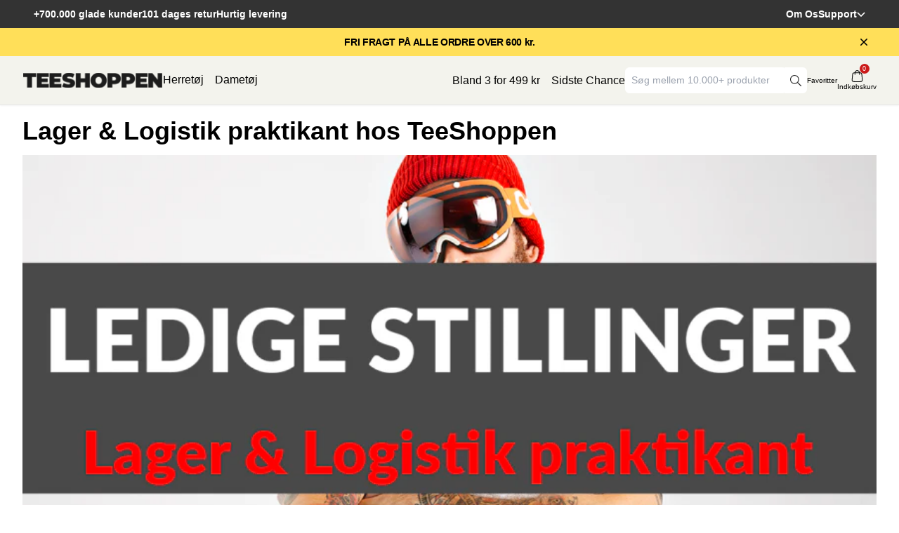

--- FILE ---
content_type: text/html; charset=utf-8
request_url: https://teeshoppen.dk/blogs/the-basic-universe/lager-logistik-praktikant-hos-teeshoppen
body_size: 88286
content:

<!doctype html>
  <html class="no-js" lang="da" dir="">
        <head>
          

<!-- Google Tag Manager -->
<script>(function(w,d,s,l,i){w[l]=w[l]||[];w[l].push({'gtm.start':
new Date().getTime(),event:'gtm.js'});var f=d.getElementsByTagName(s)[0],
j=d.createElement(s),dl=l!='dataLayer'?'&l='+l:'';j.async=true;j.src=
'https://www.googletagmanager.com/gtm.js?id='+i+dl;f.parentNode.insertBefore(j,f);
})(window,document,'script','dataLayer','GTM-5NWGS7N3');</script>
<!-- End Google Tag Manager -->



          <script>
(() => {
  try {
    var e,
      t = navigator.userAgent,
      r = 0,
      n = (e, t, r) => e.setAttribute(t, r),
      s = (e, t) => e.removeAttribute(t),
      d = "tagName",
      o = "forEach",
      a = "indexOf",
      i = location.href.includes("nonopt=1") || (navigator.platform[a]("x86_64") > -1 && 0 > t[a]("CrOS")) || t[a]("power") > -1 || t[a]("rix") > -1;
      !i && (document.documentElement.classList.add("mainopt"));
    let c = new MutationObserver((e) => {
      e[o](({ addedNodes: e }) => {
        e[o]((e) => {
          if ("SCRIPT" === e[d] && 1 === e.nodeType) {
            if (e.hasAttribute("d-src") && e.getAttribute("d-src").includes("wishlist-king")) {
              n(e, "src", e.getAttribute("d-src"));
              s(e, "d-src");
              if (e.getAttribute("type") === "load") {
                if (e.getAttribute("dxt") === "module") {
                  n(e, "type", "module");
                  s(e, "dxt");
                } else {
                  s(e, "type");
                }
              }
            } else if (
              !e.src.includes('wishlist-king') &&
              ("web-pixels-manager-setup" === e.id ||
                e.src.includes('maestrooo') ||
                e.src.includes('getwair') ||
                e.src.includes('okendo') ||
                e.innerHTML.includes('upcart') || (i && !e.innerHTML.includes('xllbp')))
            ) {
              if (e.src) {
                n(e, "d-src", e.src);
                s(e, "src");
              }
              if (e.type === 'module') {
                n(e, "dxt", 'module');
              };
              e.type = "load";
            }
          }
        }),
          document.documentElement.classList.contains("xh") && c.disconnect();
      });
    });
    c.observe(document.documentElement, { childList: !0, subtree: !0 });
  } catch (i) {
    console.error("An error occurred:", i);
  }
})();  
</script>
<style id="xbgl">div:not(.xbg), section:not(.xbg), ifz:not(.xbg){background-image:none !important;}</style>
<script>
	var xllbp = 200,
		gfdl = 1e4,
		xllj = 1,
		xej = 0;
	class xls {
		constructor(e) {
			this.triggerEvents = e, this.eventOptions = {
				passive: !0
			}, this.userEventListener = this.tl.bind(this), this.ltgr, this.cslf, this.lslffd = 0, this.slfired = 0, this.slfire = 0, this.excluded_js = xej, this.xllj = xllj, this.xfonts = "undefined" != typeof xgft ? xgft : [], this.xstyles = [], this.xsts = {
				n: [],
				async: [],
				defer: [],
				lazy: []
			}, this.ajqrs = []
		}
		uea(e) {
			this.triggerEvents.forEach(t => window.addEventListener(t, e.userEventListener, e.eventOptions))
		}
		uer(e) {
			this.triggerEvents.forEach(t => window.removeEventListener(t, e.userEventListener, e.eventOptions))
		}
		tol() {
			"loading" === document.readyState ? document.addEventListener("DOMContentLoaded", this.lr.bind(this)) : this.lr()
		}
		tl() {
			this.uer(this), this.lslffd = 1, this.ahc("xh"), "loading" === document.readyState ? (document.addEventListener("DOMContentLoaded", this.lsr.bind(this)), this.slfire || document.addEventListener("DOMContentLoaded", this.lr.bind(this))) : (this.lsr(), this.slfire || this.lr())
		}
		async lsr() {
			this.cslf || (this.cslf = !0, this.rc(), document.getElementsByTagName("html")[0].setAttribute("data-css", this.xstyles.length), document.getElementsByTagName("html")[0].setAttribute("dcld", 0), this.prelss(this.xstyles), this.lsp())
		}
		async lsp() {
			setTimeout(function(e) {
				document.getElementsByTagName("html")[0].classList.contains("spl") ? e.lcc(e.xstyles) : e.lsp()
			}, 200, this)
		}
		async lr() {
			this.slfired || (this.slfired = !0, this.hel(), this.exedw(), this.rs(), this.ahc("xr"), "function" == typeof xeosj && xeosj(), this.prelss(this.xsts.n), this.prelss(this.xsts.defer), this.prelss(this.xsts.async), this.za(), this.zb(), await this.lss(this.xsts.n), await this.lss(this.xsts.defer), await this.lss(this.xsts.async), await this.edc(), await this.ewl(), window.dispatchEvent(new Event("xsts-loaded")), this.ahc("xst"), "function" == typeof xeoej && xeoej(), this.ltgr = setInterval(this.xtls, 500, this))
		}
		async xtls(e) {
			e.lslffd && (await e.lss(e.xsts.lazy), e.ahc("scld"), setTimeout(function(){e.ahc("scldl")}, 1000),clearInterval(e.ltgr))
		}
		ahc(e) {
			document.getElementsByTagName("html")[0].classList.add(e)
		}
		rs() {
			document.querySelectorAll("script[type=load]").forEach(e => {
				e.hasAttribute("d-src") ? e.hasAttribute("async") && !1 !== e.async ? this.xsts.async.push(e) : e.hasAttribute("defer") && !1 !== e.defer || "module" === e.getAttribute("dxt") ? this.xsts.defer.push(e) : this.xsts.n.push(e) : this.xsts.n.push(e)
			}), document.querySelectorAll("script[type=lload]").forEach(e => {
				this.xsts.lazy.push(e)
			})
		}
		rc() {
			document.querySelectorAll("link[d-href]").forEach(e => {
				this.xstyles.push(e)
			})
		}
		async es(e) {
			return await this.rpf(), new Promise(t => {
				let s = document.createElement("script"),
					a;
				[...e.attributes].forEach(e => {
					let t = e.nodeName;
					"type" !== t && "d-src" !== t && ("dxt" === t && (t = "type", a = e.nodeValue), s.setAttribute(t, e.nodeValue))
				}), e.hasAttribute("d-src") ? (s.setAttribute("src", e.getAttribute("d-src")), s.addEventListener("load", t), s.addEventListener("error", t)) : (s.text = e.text, t());
				try {
					if (null !== e.parentNode) e.parentNode.replaceChild(s, e);
				} catch (err) {
					console.warn('XLS Script Injection Error:', err);
					t();
				}
			})
		}
		async ec(e) {
			var t;
			let s;
			return t = e, void((s = document.createElement("link")).href = t.getAttribute("d-href"), s.rel = "stylesheet", document.head.appendChild(s), t.parentNode.removeChild(t))
		}
		async lss(e) {
			let t = e.shift();
			return t ? (await this.es(t), this.lss(e)) : Promise.resolve()
		}
		async lcc(e) {
			let t = e.shift();
			return t ? (this.ec(t), this.lcc(e)) : "loaded"
		}
		async lfts(e) {
			var t = document.createDocumentFragment();
			e.forEach(e => {
				let s = document.createElement("link");
				s.href = e, s.rel = "stylesheet", t.appendChild(s)
			}), setTimeout(function() {
				document.head.appendChild(t)
			}, gfdl)
		}
		prelss(e) {
			var t = document.createDocumentFragment(),
				s = 0,
				a = this;
			[...e].forEach(i => {
				let r = i.getAttribute("d-src"),
					n = i.getAttribute("d-href");
				if (r) {
					// Skip preloading Shopify CDN scripts to avoid integrity mismatch
					if (r.includes('shopifycloud') || r.includes('cdn.shopify.com')) {
						return;
					}
					let d = document.createElement("link");
					d.href = r, d.rel = "preload", d.as = "script";
					// Copy crossorigin and integrity attributes if present
					if (i.hasAttribute("crossorigin")) {
						d.crossOrigin = i.getAttribute("crossorigin");
					}
					if (i.hasAttribute("integrity")) {
						d.integrity = i.getAttribute("integrity");
					}
					t.appendChild(d)
				} else if (n) {
					let l = document.createElement("link");
					l.href = n, l.rel = "preload", l.as = "style", s++, e.length == s && (l.dataset.last = 1), t.appendChild(l), l.onload = function() {
						fetch(this.href).then(e => e.blob()).then(e => {
							a.ucl()
						}).catch(e => {
							a.ucl()
						})
					}, l.onerror = function() {
						a.ucl()
					}
				}
			}), document.head.appendChild(t)
		}
		ucl() {
			document.getElementsByTagName("html")[0].setAttribute("dcld", parseInt(document.getElementsByTagName("html")[0].getAttribute("dcld")) + 1), document.getElementsByTagName("html")[0].getAttribute("data-css") == document.getElementsByTagName("html")[0].getAttribute("dcld") && document.getElementsByTagName("html")[0].classList.add("spl")
		}
		hel() {
			let e = {};

			function t(t, s) {
				! function(t) {
					function s(s) {
						return e[t].eventsToRewrite.indexOf(s) >= 0 ? "x" + s : s
					}
					e[t] || (e[t] = {
						originalFunctions: {
							add: t.addEventListener,
							remove: t.removeEventListener
						},
						eventsToRewrite: []
					}, t.addEventListener = function() {
						arguments[0] = s(arguments[0]), e[t].originalFunctions.add.apply(t, arguments)
					}, t.removeEventListener = function() {
						arguments[0] = s(arguments[0]), e[t].originalFunctions.remove.apply(t, arguments)
					})
				}(t), e[t].eventsToRewrite.push(s)
			}

			function s(e, t) {
				let s = e[t];
				Object.defineProperty(e, t, {
					get: () => s || function() {},
					set(a) {
						e["y" + t] = s = a
					}
				})
			}
			t(document, "DOMContentLoaded"), t(window, "DOMContentLoaded"), t(window, "load"), t(window, "pageshow"), t(document, "readystatechange"), s(document, "onreadystatechange"), s(window, "onload"), s(window, "onpageshow")
		}
		hj(e) {
			let t = window.jQuery;
			Object.defineProperty(window, "jQuery", {
				get: () => t,
				set(s) {
					if (s && s.fn && !e.ajqrs.includes(s)) {
						s.fn.ready = s.fn.init.prototype.ready = function(t) {
							if (void 0 !== t) return e.slfired ? e.domReadyFired ? t.bind(document)(s) : document.addEventListener("xDOMContentLoaded", () => t.bind(document)(s)) : t.bind(document)(s), s(document)
						};
						let a = s.fn.on;
						s.fn.on = s.fn.init.prototype.on = function() {
							if ("ready" == arguments[0]) {
								if (this[0] !== document) return a.apply(this, arguments), this;
								arguments[1].bind(document)(s)
							}
							if (this[0] === window) {
								function e(e) {
									return e.split(" ").map(e => "load" === e || 0 === e.indexOf("load.") ? "xjld" : e).join(" ")
								}
								"string" == typeof arguments[0] || arguments[0] instanceof String ? arguments[0] = e(arguments[0]) : "object" == typeof arguments[0] && Object.keys(arguments[0]).forEach(t => {
									Object.assign(arguments[0], {
										[e(t)]: arguments[0][t]
									})[t]
								})
							}
							return a.apply(this, arguments), this
						}, e.ajqrs.push(s)
					}
					t = s
				}
			})
		}
		async edc() {
			this.domReadyFired = !0, await this.rpf(), document.dispatchEvent(new Event("xDOMContentLoaded")), await this.rpf(), window.dispatchEvent(new Event("xDOMContentLoaded")), await this.rpf(), document.dispatchEvent(new Event("xreadystatechange")), await this.rpf(), document.yonreadystatechange && document.yonreadystatechange()
		}
		async ewl() {
			await this.rpf(), setTimeout(function() {
				window.dispatchEvent(new Event("xload"))
			}, 100), await this.rpf(), window.yonload && window.yonload(), await this.rpf(), this.ajqrs.forEach(e => e(window).trigger("xjld")), window.dispatchEvent(new Event("xps")), await this.rpf(), window.yonpageshow && window.yonpageshow()
		}
		exedw() {
			let e = new Map;
			document.write = document.writeln = function(t) {
				let s = document.currentScript,
					a = document.createRange(),
					i = s.parentElement,
					r = e.get(s);
				void 0 === r && (r = s.nextSibling, e.set(s, r));
				let n = document.createDocumentFragment();
				a.setStart(n, 0), n.appendChild(a.createContextualFragment(t)), i.insertBefore(n, r)
			}
		}
		async rpf() {
			return new Promise(e => requestAnimationFrame(e))
		}
		static et() {
			let e = new xls(["keydown", "mousemove", "mouseover", "touchmove", "touchstart", "touchend", "wheel"]);
			e.lfts(e.xfonts), e.uea(e), e.excluded_js || e.hj(e), e.xllj || (e.slfire = 1, e.tol());
			let t = setInterval(function e(s) {
				null != document.body && (document.body.getBoundingClientRect().top < -30 && s.tl(), clearInterval(t))
			}, 500, e)
		}	
		static ur() {
			let e = new xls(["keydown", "mousemove", "mouseover", "touchmove", "touchstart", "touchend", "wheel"]);
			e.lfts(e.xfonts), e.uea(e), e.excluded_js || e.hj(e), e.xllj || (e.slfire = 1, e.tol());
			e.tl();
		}
		za() {
			document.querySelectorAll(".analytics").forEach(function(e) {
				trekkie.integrations = !1;
				var t = document.createElement("script");
				t.innerHTML = e.innerHTML, e.parentNode.insertBefore(t, e.nextSibling), e.parentNode.removeChild(e)
			})
		}
		zb() {
			document.querySelectorAll(".boomerang").forEach(function(e) {
				window.BOOMR.version = !1;
				var t = document.createElement("script");
				t.innerHTML = e.innerHTML, e.parentNode.insertBefore(t, e.nextSibling), e.parentNode.removeChild(e)
			})
			setTimeout(function() {
				document.querySelectorAll(".rcss").forEach(function(a) {
					a.remove();
				});
			}, 8000);
		}
	}
	setTimeout(function() {
		xls.et();
	},0);
</script>
          <meta charset="utf-8">

          <meta http-equiv="X-UA-Compatible" content="IE=edge,chrome=1">
          <meta name="viewport" content="width=device-width, initial-scale=1.0, maximum-scale=1.0, user-scalable=no,minimum-scale=1"/>

          <meta name="theme-color" content="#000">
          <link rel="preconnect" href="https://cdn.shopify.com">
          <link rel="preconnect" href="https://use.typekit.net" crossorigin>
          <link rel="preconnect" href="https://cdn.jsdelivr.net">
          <link rel="preconnect" href="https://www.googletagmanager.com">
          <link rel="preconnect" href="https://consent.cookiebot.com">
          <link rel="canonical" href="https://teeshoppen.dk/blogs/the-basic-universe/lager-logistik-praktikant-hos-teeshoppen">
          

          <!-- NoIndex på Interne søgninger -->
          
          
          <!-- NoIndex på Tags -->
          
  
          
            <link rel="shortcut icon" href="//teeshoppen.dk/cdn/shop/files/TEESHOPPEN_-_new_logo_1_1.png?crop=center&height=32&v=1722193947&width=32" type="image/png">
          
        
        

<title>
  Lager &amp; Logistik praktikant hos TeeShoppen
  
</title><meta name="description" content="Vil du være en del af vores fantastisk rejse, der udelukkende beskæftiger sig med lager og logistik med vores 5 webshops?  Lige nu søger vi praktikanter til længere forløb (+3 måneder), som brænder for optimering af interne og eksterne processer samt daglig dagen på vores lager hvor der er en bred vifte af lager opgave">





  
  
  





<meta property="og:url" content="https://teeshoppen.dk/blogs/the-basic-universe/lager-logistik-praktikant-hos-teeshoppen">
<meta property="og:site_name" content="TEESHOPPEN">
<meta property="og:type" content="article">
<meta property="og:title" content="Lager &amp;amp; Logistik praktikant hos TeeShoppen">
<meta property="og:description" content="Vil du være en del af vores fantastisk rejse, der udelukkende beskæftiger sig med lager og logistik med vores 5 webshops?  Lige nu søger vi praktikanter til længere forløb (+3 måneder), som brænder for optimering af interne og eksterne processer samt daglig dagen på vores lager hvor der er en bred vifte af lager opgave">
<meta property="og:image" content="http://teeshoppen.dk/cdn/shop/articles/image_2021-01-27_222851.png?v=1611757765">
<meta property="og:image:secure_url" content="https://teeshoppen.dk/cdn/shop/articles/image_2021-01-27_222851.png?v=1611757765">



<meta name="twitter:title" content="Lager &amp;amp; Logistik praktikant hos TeeShoppen">
<meta name="twitter:description" content="Vil du være en del af vores fantastisk rejse, der udelukkende beskæftiger sig med lager og logistik med vores 5 webshops?  Lige nu søger vi praktikanter til længere forløb (+3 måneder), som brænder for optimering af interne og eksterne processer samt daglig dagen på vores lager hvor der er en bred vifte af lager opgave">
<meta name="twitter:card" content="summary_large_image">
<meta name="twitter:image" content="https://teeshoppen.dk/cdn/shop/articles/image_2021-01-27_222851.png?v=1611757765">
<meta name="twitter:image:width" content="480">
<meta name="twitter:image:height" content="480">
 <link href="//teeshoppen.dk/cdn/shop/t/70/assets/base.css?v=83383329353347361871767110930" rel="stylesheet" type="text/css" media="all" />
          <link href="//teeshoppen.dk/cdn/shop/t/70/assets/output.css?v=1687310797062693771768478859" rel="stylesheet" type="text/css" media="all" />
          <link href="//teeshoppen.dk/cdn/shop/t/70/assets/splide.min.css?v=44329677166622589231731942339" rel="stylesheet" type="text/css" media="all" />
          <link href="//teeshoppen.dk/cdn/shop/t/70/assets/card-product-slider.css?v=170614590884143181151767710725" rel="stylesheet" type="text/css" media="all" />
          <link href="//teeshoppen.dk/cdn/shop/t/70/assets/master.css?v=99177758615751301121767783123" rel="stylesheet" type="text/css" media="all" />



          
          <link rel="stylesheet" href="//teeshoppen.dk/cdn/shop/t/70/assets/component-predictive-search.css?v=49678070583112195791731942340" media="print"  onload="this.media='all'">
          <script id="Cookiebot" src="https://consent.cookiebot.com/uc.js" data-cbid="f912b41d-d73b-479f-ad46-d4a4511782d0" data-blockingmode="auto" type="text/javascript" async></script>
          <script>
function feedback() {
  if (window.Shopify && window.Shopify.customerPrivacy) {
    const p = window.Shopify.customerPrivacy;
    console.log(`Tracking ${p.userCanBeTracked() ? "en" : "dis"}abled`);
  }
}
 
function toggleTracking() {
  feedback()
  window.hrq = window.hrq || [];
  if (!hrq.initCalled) {
    hrq.push(['init', {}]);
    hrq.push(function(sdk) {   
      if (window.Shopify && window.Shopify.customerPrivacy) {
        sdk.setTrackingOptOut(window.Shopify.customerPrivacy.getTrackingConsent().toLowerCase() == 'no');
      }
      
    })
  } else {
    hrq.push(function(sdk) {   
      if (window.Shopify && window.Shopify.customerPrivacy) {
        sdk.setTrackingOptOut(window.Shopify.customerPrivacy.getTrackingConsent().toLowerCase() == 'no');
      }
    })
  }
}

// Check if Shopify object exists before using it
if (window.Shopify && window.Shopify.loadFeatures) {
  window.Shopify.loadFeatures(
    [
      {
        name: "consent-tracking-api",
        version: "0.1",
      },
    ],
    function (error) {
      if (error) throw error;
      // Directly set tracking consent to true, regardless of Cookiebot
      window.Shopify.customerPrivacy.setTrackingConsent(true, toggleTracking);
    }
  );
} else {
  // Fallback: wait for Shopify to load
  document.addEventListener('DOMContentLoaded', function() {
    if (window.Shopify && window.Shopify.loadFeatures) {
      window.Shopify.loadFeatures(
        [
          {
            name: "consent-tracking-api",
            version: "0.1",
          },
        ],
        function (error) {
          if (error) throw error;
          // Directly set tracking consent to true, regardless of Cookiebot
          window.Shopify.customerPrivacy.setTrackingConsent(true, toggleTracking);
        }
      );
    }
  });
}
 
// Directly set consent to "yes" on Cookiebot acceptance
window.addEventListener("CookiebotOnAccept", function () {
  console.log('CookiebotOnAccept')
  if (window.Shopify && window.Shopify.customerPrivacy) {
    window.Shopify.customerPrivacy.setTrackingConsent(true, toggleTracking);
  }
});
// Directly set consent to "yes" on Cookiebot decline
window.addEventListener("CookiebotOnDecline", function () {
  console.log('CookiebotOnDecline')
  if (window.Shopify && window.Shopify.customerPrivacy) {
    window.Shopify.customerPrivacy.setTrackingConsent(true, toggleTracking);
  }
});
</script>
  
          <script  type="text/javascript" src="//teeshoppen.dk/cdn/shop/t/70/assets/menu.js?v=113855979730286587661767110932" defer></script>
          
   
          
            <script defer src="https://cdn.jsdelivr.net/npm/@splidejs/splide@4.1.4/dist/js/splide.min.js"></script>
            <script defer src="//teeshoppen.dk/cdn/shop/t/70/assets/card-product-slider.js?v=30135165881302659181767619383"></script>
    
            
          
          <script type="text/javascript" src="//teeshoppen.dk/cdn/shop/t/70/assets/main.js?v=119016633934395004991767699229" defer></script>
          <script type="text/javascript" src="//teeshoppen.dk/cdn/shop/t/70/assets/constants.js?v=58251544750838685771731942339" defer="defer"></script>
          <script type="text/javascript" src="//teeshoppen.dk/cdn/shop/t/70/assets/pubsub.js?v=158357773527763999511731942338" defer="defer"></script>
          <script type="text/javascript" src="//teeshoppen.dk/cdn/shop/t/70/assets/global.js?v=155483832294413299231765956074" defer="defer"></script>
          <script type="text/javascript" src="//teeshoppen.dk/cdn/shop/t/70/assets/animations.js?v=88693664871331136111731942340" defer="defer"></script> 
          <script type="text/javascript" src="//teeshoppen.dk/cdn/shop/t/70/assets/search-form.js?v=133129549252120666541731942337" defer="defer"></script>
          <script type="application/json" data-ajax-cart-initial-state defer="defer">{"note":null,"attributes":{},"original_total_price":0,"total_price":0,"total_discount":0,"total_weight":0.0,"item_count":0,"items":[],"requires_shipping":false,"currency":"DKK","items_subtotal_price":0,"cart_level_discount_applications":[],"checkout_charge_amount":0}</script>
          <script type="module" defer="defer">import '//teeshoppen.dk/cdn/shop/t/70/assets/ajax-cart.js?v=71611009840194646261731942339';</script>
          <script defer>    
          var klaviyo = klaviyo || [];
          klaviyo.push(['identify', {
          
          'shopify_locale': 'da-DK',
          'shopify_language': 'da',
          'shopify_country': 'DK',
          'shopify_currency_code': 'DKK',
          }]);
        </script>
          <script>window.performance && window.performance.mark && window.performance.mark('shopify.content_for_header.start');</script><meta id="shopify-digital-wallet" name="shopify-digital-wallet" content="/51848511643/digital_wallets/dialog">
<meta name="shopify-checkout-api-token" content="5029ae88cea4e8a6c56d1fa08fdff947">
<link rel="alternate" type="application/atom+xml" title="Feed" href="/blogs/the-basic-universe.atom" />
<script type="load" d-src="/checkouts/internal/preloads.js?locale=da-DK"></script>
<link rel="preconnect" href="https://shop.app" crossorigin="anonymous">
<script type="load" d-src="https://shop.app/checkouts/internal/preloads.js?locale=da-DK&shop_id=51848511643" crossorigin="anonymous"></script>
<script id="apple-pay-shop-capabilities" type="application/json">{"shopId":51848511643,"countryCode":"DK","currencyCode":"DKK","merchantCapabilities":["supports3DS"],"merchantId":"gid:\/\/shopify\/Shop\/51848511643","merchantName":"TEESHOPPEN","requiredBillingContactFields":["postalAddress","email","phone"],"requiredShippingContactFields":["postalAddress","email","phone"],"shippingType":"shipping","supportedNetworks":["visa","masterCard"],"total":{"type":"pending","label":"TEESHOPPEN","amount":"1.00"},"shopifyPaymentsEnabled":true,"supportsSubscriptions":true}</script>
<script id="shopify-features" type="application/json">{"accessToken":"5029ae88cea4e8a6c56d1fa08fdff947","betas":["rich-media-storefront-analytics"],"domain":"teeshoppen.dk","predictiveSearch":true,"shopId":51848511643,"locale":"da"}</script>
<script>var Shopify = Shopify || {};
Shopify.shop = "noodlefirm.myshopify.com";
Shopify.locale = "da";
Shopify.currency = {"active":"DKK","rate":"1.0"};
Shopify.country = "DK";
Shopify.theme = {"name":"Teeshoppen-dk\/Page-speed","id":167297745224,"schema_name":"Simple theme","schema_version":"1.0.0","theme_store_id":null,"role":"main"};
Shopify.theme.handle = "null";
Shopify.theme.style = {"id":null,"handle":null};
Shopify.cdnHost = "teeshoppen.dk/cdn";
Shopify.routes = Shopify.routes || {};
Shopify.routes.root = "/";</script>
<script dxt="module" type="load">!function(o){(o.Shopify=o.Shopify||{}).modules=!0}(window);</script>
<script>!function(o){function n(){var o=[];function n(){o.push(Array.prototype.slice.apply(arguments))}return n.q=o,n}var t=o.Shopify=o.Shopify||{};t.loadFeatures=n(),t.autoloadFeatures=n()}(window);</script>
<script>
  window.ShopifyPay = window.ShopifyPay || {};
  window.ShopifyPay.apiHost = "shop.app\/pay";
  window.ShopifyPay.redirectState = null;
</script>
<script id="shop-js-analytics" type="application/json">{"pageType":"article"}</script>
<script type="load" dxt="module" d-src="//teeshoppen.dk/cdn/shopifycloud/shop-js/modules/v2/client.init-shop-cart-sync_wUwrBHs9.da.esm.js"></script>
<script type="load" dxt="module" d-src="//teeshoppen.dk/cdn/shopifycloud/shop-js/modules/v2/chunk.common_e7iL_o_-.esm.js"></script>
<script dxt="module" type="load">
  await import("//teeshoppen.dk/cdn/shopifycloud/shop-js/modules/v2/client.init-shop-cart-sync_wUwrBHs9.da.esm.js");
await import("//teeshoppen.dk/cdn/shopifycloud/shop-js/modules/v2/chunk.common_e7iL_o_-.esm.js");

  window.Shopify.SignInWithShop?.initShopCartSync?.({"fedCMEnabled":true,"windoidEnabled":true});

</script>
<script>
  window.Shopify = window.Shopify || {};
  if (!window.Shopify.featureAssets) window.Shopify.featureAssets = {};
  window.Shopify.featureAssets['shop-js'] = {"shop-cart-sync":["modules/v2/client.shop-cart-sync_pfKR7G8h.da.esm.js","modules/v2/chunk.common_e7iL_o_-.esm.js"],"init-fed-cm":["modules/v2/client.init-fed-cm_BOjnXDiN.da.esm.js","modules/v2/chunk.common_e7iL_o_-.esm.js"],"init-windoid":["modules/v2/client.init-windoid_B9zLlI0Z.da.esm.js","modules/v2/chunk.common_e7iL_o_-.esm.js"],"shop-cash-offers":["modules/v2/client.shop-cash-offers_BJbtzs83.da.esm.js","modules/v2/chunk.common_e7iL_o_-.esm.js","modules/v2/chunk.modal_SAqoOwfR.esm.js"],"shop-button":["modules/v2/client.shop-button_DtQUlBTI.da.esm.js","modules/v2/chunk.common_e7iL_o_-.esm.js"],"init-shop-email-lookup-coordinator":["modules/v2/client.init-shop-email-lookup-coordinator_COoDB7Iu.da.esm.js","modules/v2/chunk.common_e7iL_o_-.esm.js"],"shop-toast-manager":["modules/v2/client.shop-toast-manager_BKHcLSrc.da.esm.js","modules/v2/chunk.common_e7iL_o_-.esm.js"],"shop-login-button":["modules/v2/client.shop-login-button_C7bjdo-r.da.esm.js","modules/v2/chunk.common_e7iL_o_-.esm.js","modules/v2/chunk.modal_SAqoOwfR.esm.js"],"avatar":["modules/v2/client.avatar_BTnouDA3.da.esm.js"],"init-shop-cart-sync":["modules/v2/client.init-shop-cart-sync_wUwrBHs9.da.esm.js","modules/v2/chunk.common_e7iL_o_-.esm.js"],"pay-button":["modules/v2/client.pay-button_BxCXsxcI.da.esm.js","modules/v2/chunk.common_e7iL_o_-.esm.js"],"init-shop-for-new-customer-accounts":["modules/v2/client.init-shop-for-new-customer-accounts_DmuEDx8m.da.esm.js","modules/v2/client.shop-login-button_C7bjdo-r.da.esm.js","modules/v2/chunk.common_e7iL_o_-.esm.js","modules/v2/chunk.modal_SAqoOwfR.esm.js"],"init-customer-accounts-sign-up":["modules/v2/client.init-customer-accounts-sign-up_B8VlXpLr.da.esm.js","modules/v2/client.shop-login-button_C7bjdo-r.da.esm.js","modules/v2/chunk.common_e7iL_o_-.esm.js","modules/v2/chunk.modal_SAqoOwfR.esm.js"],"shop-follow-button":["modules/v2/client.shop-follow-button_ckJC63I2.da.esm.js","modules/v2/chunk.common_e7iL_o_-.esm.js","modules/v2/chunk.modal_SAqoOwfR.esm.js"],"checkout-modal":["modules/v2/client.checkout-modal_C0vztlRq.da.esm.js","modules/v2/chunk.common_e7iL_o_-.esm.js","modules/v2/chunk.modal_SAqoOwfR.esm.js"],"init-customer-accounts":["modules/v2/client.init-customer-accounts_lb3QLA-W.da.esm.js","modules/v2/client.shop-login-button_C7bjdo-r.da.esm.js","modules/v2/chunk.common_e7iL_o_-.esm.js","modules/v2/chunk.modal_SAqoOwfR.esm.js"],"lead-capture":["modules/v2/client.lead-capture_3ty3y4PL.da.esm.js","modules/v2/chunk.common_e7iL_o_-.esm.js","modules/v2/chunk.modal_SAqoOwfR.esm.js"],"shop-login":["modules/v2/client.shop-login_BYZTPVJF.da.esm.js","modules/v2/chunk.common_e7iL_o_-.esm.js","modules/v2/chunk.modal_SAqoOwfR.esm.js"],"payment-terms":["modules/v2/client.payment-terms_Cg3S86YV.da.esm.js","modules/v2/chunk.common_e7iL_o_-.esm.js","modules/v2/chunk.modal_SAqoOwfR.esm.js"]};
</script>
<script>(function() {
  var isLoaded = false;
  function asyncLoad() {
    if (isLoaded) return;
    isLoaded = true;
    var urls = ["https:\/\/cdn1.profitmetrics.io\/2C16B50DA17EF70A\/shopify-bundle.js?shop=noodlefirm.myshopify.com","https:\/\/config.gorgias.chat\/bundle-loader\/01GYCC362A3MCS70Z1682CV7W4?source=shopify1click\u0026shop=noodlefirm.myshopify.com","\/\/cdn.shopify.com\/proxy\/3fc0128eb675d5adcaffd9cf821a392a5d3025c97aab3c9230154b9fa4b55454\/widget.cdn.sprii.io\/sprii-checkout-shopify.js?ver=1729517615295\u0026shop=noodlefirm.myshopify.com\u0026sp-cache-control=cHVibGljLCBtYXgtYWdlPTkwMA","https:\/\/loox.io\/widget\/fFloXW96fc\/loox.1741608734816.js?shop=noodlefirm.myshopify.com","https:\/\/cdn.9gtb.com\/loader.js?g_cvt_id=f947076f-63e1-4f21-9bfc-78ff64c5f73c\u0026shop=noodlefirm.myshopify.com"];
    for (var i = 0; i < urls.length; i++) {
      var s = document.createElement('script');
      s.type = 'text/javascript';
      s.async = true;
      s.src = urls[i];
      var x = document.getElementsByTagName('script')[0];
      x.parentNode.insertBefore(s, x);
    }
  };
  if(window.attachEvent) {
    window.attachEvent('onload', asyncLoad);
  } else {
    window.addEventListener('xDOMContentLoaded', asyncLoad, false);
  }
})();</script>
<script id="__st">var __st={"a":51848511643,"offset":3600,"reqid":"12f829ba-0fb6-4595-b0bf-9f5f3ddae8e4-1768900864","pageurl":"teeshoppen.dk\/blogs\/the-basic-universe\/lager-logistik-praktikant-hos-teeshoppen","s":"articles-393310797979","u":"96242c3fe438","p":"article","rtyp":"article","rid":393310797979};</script>
<script>window.ShopifyPaypalV4VisibilityTracking = true;</script>
<script id="captcha-bootstrap">!function(){'use strict';const t='contact',e='account',n='new_comment',o=[[t,t],['blogs',n],['comments',n],[t,'customer']],c=[[e,'customer_login'],[e,'guest_login'],[e,'recover_customer_password'],[e,'create_customer']],r=t=>t.map((([t,e])=>`form[action*='/${t}']:not([data-nocaptcha='true']) input[name='form_type'][value='${e}']`)).join(','),a=t=>()=>t?[...document.querySelectorAll(t)].map((t=>t.form)):[];function s(){const t=[...o],e=r(t);return a(e)}const i='password',u='form_key',d=['recaptcha-v3-token','g-recaptcha-response','h-captcha-response',i],f=()=>{try{return window.sessionStorage}catch{return}},m='__shopify_v',_=t=>t.elements[u];function p(t,e,n=!1){try{const o=window.sessionStorage,c=JSON.parse(o.getItem(e)),{data:r}=function(t){const{data:e,action:n}=t;return t[m]||n?{data:e,action:n}:{data:t,action:n}}(c);for(const[e,n]of Object.entries(r))t.elements[e]&&(t.elements[e].value=n);n&&o.removeItem(e)}catch(o){console.error('form repopulation failed',{error:o})}}const l='form_type',E='cptcha';function T(t){t.dataset[E]=!0}const w=window,h=w.document,L='Shopify',v='ce_forms',y='captcha';let A=!1;((t,e)=>{const n=(g='f06e6c50-85a8-45c8-87d0-21a2b65856fe',I='https://cdn.shopify.com/shopifycloud/storefront-forms-hcaptcha/ce_storefront_forms_captcha_hcaptcha.v1.5.2.iife.js',D={infoText:'Beskyttet af hCaptcha',privacyText:'Beskyttelse af persondata',termsText:'Vilkår'},(t,e,n)=>{const o=w[L][v],c=o.bindForm;if(c)return c(t,g,e,D).then(n);var r;o.q.push([[t,g,e,D],n]),r=I,A||(h.body.append(Object.assign(h.createElement('script'),{id:'captcha-provider',async:!0,src:r})),A=!0)});var g,I,D;w[L]=w[L]||{},w[L][v]=w[L][v]||{},w[L][v].q=[],w[L][y]=w[L][y]||{},w[L][y].protect=function(t,e){n(t,void 0,e),T(t)},Object.freeze(w[L][y]),function(t,e,n,w,h,L){const[v,y,A,g]=function(t,e,n){const i=e?o:[],u=t?c:[],d=[...i,...u],f=r(d),m=r(i),_=r(d.filter((([t,e])=>n.includes(e))));return[a(f),a(m),a(_),s()]}(w,h,L),I=t=>{const e=t.target;return e instanceof HTMLFormElement?e:e&&e.form},D=t=>v().includes(t);t.addEventListener('submit',(t=>{const e=I(t);if(!e)return;const n=D(e)&&!e.dataset.hcaptchaBound&&!e.dataset.recaptchaBound,o=_(e),c=g().includes(e)&&(!o||!o.value);(n||c)&&t.preventDefault(),c&&!n&&(function(t){try{if(!f())return;!function(t){const e=f();if(!e)return;const n=_(t);if(!n)return;const o=n.value;o&&e.removeItem(o)}(t);const e=Array.from(Array(32),(()=>Math.random().toString(36)[2])).join('');!function(t,e){_(t)||t.append(Object.assign(document.createElement('input'),{type:'hidden',name:u})),t.elements[u].value=e}(t,e),function(t,e){const n=f();if(!n)return;const o=[...t.querySelectorAll(`input[type='${i}']`)].map((({name:t})=>t)),c=[...d,...o],r={};for(const[a,s]of new FormData(t).entries())c.includes(a)||(r[a]=s);n.setItem(e,JSON.stringify({[m]:1,action:t.action,data:r}))}(t,e)}catch(e){console.error('failed to persist form',e)}}(e),e.submit())}));const S=(t,e)=>{t&&!t.dataset[E]&&(n(t,e.some((e=>e===t))),T(t))};for(const o of['focusin','change'])t.addEventListener(o,(t=>{const e=I(t);D(e)&&S(e,y())}));const B=e.get('form_key'),M=e.get(l),P=B&&M;t.addEventListener('xDOMContentLoaded',(()=>{const t=y();if(P)for(const e of t)e.elements[l].value===M&&p(e,B);[...new Set([...A(),...v().filter((t=>'true'===t.dataset.shopifyCaptcha))])].forEach((e=>S(e,t)))}))}(h,new URLSearchParams(w.location.search),n,t,e,['guest_login'])})(!0,!0)}();</script>
<script integrity="sha256-4kQ18oKyAcykRKYeNunJcIwy7WH5gtpwJnB7kiuLZ1E=" data-source-attribution="shopify.loadfeatures" type="load" d-src="//teeshoppen.dk/cdn/shopifycloud/storefront/assets/storefront/load_feature-a0a9edcb.js" crossorigin="anonymous"></script>
<script crossorigin="anonymous" type="load" d-src="//teeshoppen.dk/cdn/shopifycloud/storefront/assets/shopify_pay/storefront-65b4c6d7.js?v=20250812"></script>
<script data-source-attribution="shopify.dynamic_checkout.dynamic.init">var Shopify=Shopify||{};Shopify.PaymentButton=Shopify.PaymentButton||{isStorefrontPortableWallets:!0,init:function(){window.Shopify.PaymentButton.init=function(){};var t=document.createElement("script");t.src="https://teeshoppen.dk/cdn/shopifycloud/portable-wallets/latest/portable-wallets.da.js",t.type="module",document.head.appendChild(t)}};
</script>
<script data-source-attribution="shopify.dynamic_checkout.buyer_consent">
  function portableWalletsHideBuyerConsent(e){var t=document.getElementById("shopify-buyer-consent"),n=document.getElementById("shopify-subscription-policy-button");t&&n&&(t.classList.add("hidden"),t.setAttribute("aria-hidden","true"),n.removeEventListener("click",e))}function portableWalletsShowBuyerConsent(e){var t=document.getElementById("shopify-buyer-consent"),n=document.getElementById("shopify-subscription-policy-button");t&&n&&(t.classList.remove("hidden"),t.removeAttribute("aria-hidden"),n.addEventListener("click",e))}window.Shopify?.PaymentButton&&(window.Shopify.PaymentButton.hideBuyerConsent=portableWalletsHideBuyerConsent,window.Shopify.PaymentButton.showBuyerConsent=portableWalletsShowBuyerConsent);
</script>
<script data-source-attribution="shopify.dynamic_checkout.cart.bootstrap">document.addEventListener("xDOMContentLoaded",(function(){function t(){return document.querySelector("shopify-accelerated-checkout-cart, shopify-accelerated-checkout")}if(t())Shopify.PaymentButton.init();else{new MutationObserver((function(e,n){t()&&(Shopify.PaymentButton.init(),n.disconnect())})).observe(document.body,{childList:!0,subtree:!0})}}));
</script>
<link id="shopify-accelerated-checkout-styles" rel="stylesheet" media="screen" href="https://teeshoppen.dk/cdn/shopifycloud/portable-wallets/latest/accelerated-checkout-backwards-compat.css" crossorigin="anonymous">
<style id="shopify-accelerated-checkout-cart">
        #shopify-buyer-consent {
  margin-top: 1em;
  display: inline-block;
  width: 100%;
}

#shopify-buyer-consent.hidden {
  display: none;
}

#shopify-subscription-policy-button {
  background: none;
  border: none;
  padding: 0;
  text-decoration: underline;
  font-size: inherit;
  cursor: pointer;
}

#shopify-subscription-policy-button::before {
  box-shadow: none;
}

      </style>

<script>window.performance && window.performance.mark && window.performance.mark('shopify.content_for_header.end');</script>
          <script>var trekkie=[];trekkie.integrations=!0;window.BOOMR={},window.BOOMR.version=true;</script>




       
      <input type="hidden" id="gender" value="">

        
        <style>
html:not(.xh) a.mega-col img,
html:not(.xh) div#mobile-menu-drawer img,
html:not(.xh) li.bundle-list-item-popup img{
    opacity: 0;
}
html.xh .removeblankimage {
  display: none !important;
}

@media (max-width: 413px){
) div#thumbnail-slider ul.splide__list:not([style*="transform"]){
    display: block !important;
}
html:not(.scld) div#thumbnail-slider ul.splide__list:not([style*="transform"]) .splide__slide.h-\[210px\] {
    width: 220px !important;
    height: 330px;
    margin-bottom: 10px;
}
html:not(.xh) #product_slider ul.splide__list:not([style*="transform"]) .splide__slide:nth-child(n+2) img {
    opacity: 0;
}
@media (max-width: 767px){
html:not(.xh) .featured-collection-slider ul.splide__list li.splide__slide:nth-child(n+3) img{
    opacity: 0;
}  
html:not(.mainopt) body, body *{
  /* opacity: 1 !important;
  transition: none !important; */
  font-family: unset !important;
}
html:not(.mainopt) .featured-collection-slider li.splide__slide:nth-child(n+2) img,
html:not(.mainopt) ul#product-grid li.grid__item:nth-child(n+2) {
    /* display: none !important;
    opacity: 0 !important;
    transition: none !important;
    background: none !important; */
}
html:not(.mainopt) div#collection_nav_slider img {
    opacity: 0;
}
html:not(.scld) div#title_slider:not(.is-initialized) .splide__list li.splide__slide:nth-child(n+2){
  display: none;
}
.flex.flex-col.items-center.gap-y-\[3px\]:has(#wishlist_link):not(:has(wishlist-link)):before {
    width: 17px;
    height: 17px;
    display: block !important;
    content: '';
    background-image: url("data:image/svg+xml,%3Csvg xmlns='http://www.w3.org/2000/svg' viewBox='0 0 64 64'%3E%3Cpath d='M32.012,59.616c-1.119-.521-2.365-1.141-3.707-1.859a79.264,79.264,0,0,1-11.694-7.614C6.316,42,.266,32.6.254,22.076,0.244,12.358,7.871,4.506,17.232,4.5a16.661,16.661,0,0,1,11.891,4.99l2.837,2.889,2.827-2.9a16.639,16.639,0,0,1,11.874-5.02h0c9.368-.01,17.008,7.815,17.021,17.539,0.015,10.533-6.022,19.96-16.312,28.128a79.314,79.314,0,0,1-11.661,7.63C34.369,58.472,33.127,59.094,32.012,59.616Z' fill='transparent' stroke='black' stroke-width='5px' vector-effect='vector-effect'%3E%3C/path%3E%3C/svg%3E");
    background-repeat: no-repeat;
}
</style>

        <link rel='preconnect dns-prefetch' href='https://api.config-security.com/' crossorigin />
        <link rel='preconnect dns-prefetch' href='https://conf.config-security.com/' crossorigin />

        <meta name="google-site-verification" content="u12kMsLyLCr0c5Q-jjesrGtfdSzyU5l2YT7i7eWPJyY" />
<!-- Google tag (gtag.js) -->
          <script async src="https://www.googletagmanager.com/gtag/js?id=AW-978615093">
          </script>
          <script>
            window.dataLayer = window.dataLayer || [];
            function gtag(){dataLayer.push(arguments);}
            gtag('js', new Date());

            gtag('config', 'AW-978615093');
          </script>
        <!-- BEGIN app block: shopify://apps/returnflows/blocks/return_overlay_v2/3bc010f6-eaf1-4d13-9509-ab183b1a8ed6 --><script
	async
	id="rf-embedded-script"
	src="https://static.returnflows.com/dist/production/widget.js"
	data-env="production"
	data-default-currency="DKK"
	data-default-locale="en"
	data-auto-open="true"
	data-clear-cart-on-start="true"
	data-custom-css-page=".floating-cart, #cart-overlay, .cart-dot {
display: none !important;
}

body.js-show-ajax-cart {
overflow-y: auto !important;
}"
	data-custom-css-overlay=""
	data-cart-activator-selector="#cart-icon"
	data-auto-open-trigger-endpoint="add"
	data-auto-open-trigger-method="combination"
	data-monitor-network-overwrites="false"
	data-network-interception-method="fetch"
	data-override-scroll-blocking="false"
></script>
<script id="rf-settings-json" type="application/json">
	{
		"translations": {
			"messages": null
		},
		"theme": {
			"accent-background": "#6e9986",
			"brand-background": "#e0d7cc",
			"accent-foreground": "#000000",
			"brand-foreground": "#000000"
		}
	}
</script>
<script>
	
	(function () {
		if (!window.__rf_original_search) {
			window.__rf_original_search = window.location.search;
		}
	})();
</script>


<!-- END app block --><!-- BEGIN app block: shopify://apps/klaviyo-email-marketing-sms/blocks/klaviyo-onsite-embed/2632fe16-c075-4321-a88b-50b567f42507 -->












  <script async src="https://static.klaviyo.com/onsite/js/Ja3tJ7/klaviyo.js?company_id=Ja3tJ7"></script>
  <script>!function(){if(!window.klaviyo){window._klOnsite=window._klOnsite||[];try{window.klaviyo=new Proxy({},{get:function(n,i){return"push"===i?function(){var n;(n=window._klOnsite).push.apply(n,arguments)}:function(){for(var n=arguments.length,o=new Array(n),w=0;w<n;w++)o[w]=arguments[w];var t="function"==typeof o[o.length-1]?o.pop():void 0,e=new Promise((function(n){window._klOnsite.push([i].concat(o,[function(i){t&&t(i),n(i)}]))}));return e}}})}catch(n){window.klaviyo=window.klaviyo||[],window.klaviyo.push=function(){var n;(n=window._klOnsite).push.apply(n,arguments)}}}}();</script>

  




  <script>
    window.klaviyoReviewsProductDesignMode = false
  </script>







<!-- END app block --><!-- BEGIN app block: shopify://apps/triplewhale/blocks/triple_pixel_snippet/483d496b-3f1a-4609-aea7-8eee3b6b7a2a --><link rel='preconnect dns-prefetch' href='https://api.config-security.com/' crossorigin />
<link rel='preconnect dns-prefetch' href='https://conf.config-security.com/' crossorigin />
<script>
/* >> TriplePixel :: start*/
window.TriplePixelData={TripleName:"noodlefirm.myshopify.com",ver:"2.16",plat:"SHOPIFY",isHeadless:false,src:'SHOPIFY_EXT',product:{id:"",name:``,price:"",variant:""},search:"",collection:"",cart:"",template:"article",curr:"DKK" || "DKK"},function(W,H,A,L,E,_,B,N){function O(U,T,P,H,R){void 0===R&&(R=!1),H=new XMLHttpRequest,P?(H.open("POST",U,!0),H.setRequestHeader("Content-Type","text/plain")):H.open("GET",U,!0),H.send(JSON.stringify(P||{})),H.onreadystatechange=function(){4===H.readyState&&200===H.status?(R=H.responseText,U.includes("/first")?eval(R):P||(N[B]=R)):(299<H.status||H.status<200)&&T&&!R&&(R=!0,O(U,T-1,P))}}if(N=window,!N[H+"sn"]){N[H+"sn"]=1,L=function(){return Date.now().toString(36)+"_"+Math.random().toString(36)};try{A.setItem(H,1+(0|A.getItem(H)||0)),(E=JSON.parse(A.getItem(H+"U")||"[]")).push({u:location.href,r:document.referrer,t:Date.now(),id:L()}),A.setItem(H+"U",JSON.stringify(E))}catch(e){}var i,m,p;A.getItem('"!nC`')||(_=A,A=N,A[H]||(E=A[H]=function(t,e,i){return void 0===i&&(i=[]),"State"==t?E.s:(W=L(),(E._q=E._q||[]).push([W,t,e].concat(i)),W)},E.s="Installed",E._q=[],E.ch=W,B="configSecurityConfModel",N[B]=1,O("https://conf.config-security.com/model",5),i=L(),m=A[atob("c2NyZWVu")],_.setItem("di_pmt_wt",i),p={id:i,action:"profile",avatar:_.getItem("auth-security_rand_salt_"),time:m[atob("d2lkdGg=")]+":"+m[atob("aGVpZ2h0")],host:A.TriplePixelData.TripleName,plat:A.TriplePixelData.plat,url:window.location.href.slice(0,500),ref:document.referrer,ver:A.TriplePixelData.ver},O("https://api.config-security.com/event",5,p),O("https://api.config-security.com/first?host=".concat(p.host,"&plat=").concat(p.plat),5)))}}("","TriplePixel",localStorage);
/* << TriplePixel :: end*/
</script>



<!-- END app block --><!-- BEGIN app block: shopify://apps/instafeed/blocks/head-block/c447db20-095d-4a10-9725-b5977662c9d5 --><link rel="preconnect" href="https://cdn.nfcube.com/">
<link rel="preconnect" href="https://scontent.cdninstagram.com/">


  <script>
    document.addEventListener('DOMContentLoaded', function () {
      let instafeedScript = document.createElement('script');

      
        instafeedScript.src = 'https://cdn.nfcube.com/instafeed-76d5e45c7b12ad912aed248f82dfa830.js';
      

      document.body.appendChild(instafeedScript);
    });
  </script>





<!-- END app block --><!-- BEGIN app block: shopify://apps/wair-size-fit-recommendation/blocks/app-embed/68b6dfc9-7d29-46dc-8820-cbcd3543e806 -->



  


<script type="text/javascript">
  var predictProduct = null;
  window.addEventListener("onPredictLoad", function (event) {
    event.detail.predict.render({
      brandKey: "noodlefirm.myshopify.com",
      product: predictProduct ? {
        key: predictProduct.handle,
        name: predictProduct.title,
        image: "//teeshoppen.dk/cdn/shopifycloud/storefront/assets/no-image-2048-a2addb12_x600.gif",
      } : null
    });
  });
</script>
<script
  
    type="text/javascript"
    async
    src="https://predict-v4.getwair.com/default/predict.js">
  
</script>


<!-- END app block --><link href="https://monorail-edge.shopifysvc.com" rel="dns-prefetch">
<script>(function(){if ("sendBeacon" in navigator && "performance" in window) {try {var session_token_from_headers = performance.getEntriesByType('navigation')[0].serverTiming.find(x => x.name == '_s').description;} catch {var session_token_from_headers = undefined;}var session_cookie_matches = document.cookie.match(/_shopify_s=([^;]*)/);var session_token_from_cookie = session_cookie_matches && session_cookie_matches.length === 2 ? session_cookie_matches[1] : "";var session_token = session_token_from_headers || session_token_from_cookie || "";function handle_abandonment_event(e) {var entries = performance.getEntries().filter(function(entry) {return /monorail-edge.shopifysvc.com/.test(entry.name);});if (!window.abandonment_tracked && entries.length === 0) {window.abandonment_tracked = true;var currentMs = Date.now();var navigation_start = performance.timing.navigationStart;var payload = {shop_id: 51848511643,url: window.location.href,navigation_start,duration: currentMs - navigation_start,session_token,page_type: "article"};window.navigator.sendBeacon("https://monorail-edge.shopifysvc.com/v1/produce", JSON.stringify({schema_id: "online_store_buyer_site_abandonment/1.1",payload: payload,metadata: {event_created_at_ms: currentMs,event_sent_at_ms: currentMs}}));}}window.addEventListener('pagehide', handle_abandonment_event);}}());</script>
<script id="web-pixels-manager-setup">(function e(e,d,r,n,o){if(void 0===o&&(o={}),!Boolean(null===(a=null===(i=window.Shopify)||void 0===i?void 0:i.analytics)||void 0===a?void 0:a.replayQueue)){var i,a;window.Shopify=window.Shopify||{};var t=window.Shopify;t.analytics=t.analytics||{};var s=t.analytics;s.replayQueue=[],s.publish=function(e,d,r){return s.replayQueue.push([e,d,r]),!0};try{self.performance.mark("wpm:start")}catch(e){}var l=function(){var e={modern:/Edge?\/(1{2}[4-9]|1[2-9]\d|[2-9]\d{2}|\d{4,})\.\d+(\.\d+|)|Firefox\/(1{2}[4-9]|1[2-9]\d|[2-9]\d{2}|\d{4,})\.\d+(\.\d+|)|Chrom(ium|e)\/(9{2}|\d{3,})\.\d+(\.\d+|)|(Maci|X1{2}).+ Version\/(15\.\d+|(1[6-9]|[2-9]\d|\d{3,})\.\d+)([,.]\d+|)( \(\w+\)|)( Mobile\/\w+|) Safari\/|Chrome.+OPR\/(9{2}|\d{3,})\.\d+\.\d+|(CPU[ +]OS|iPhone[ +]OS|CPU[ +]iPhone|CPU IPhone OS|CPU iPad OS)[ +]+(15[._]\d+|(1[6-9]|[2-9]\d|\d{3,})[._]\d+)([._]\d+|)|Android:?[ /-](13[3-9]|1[4-9]\d|[2-9]\d{2}|\d{4,})(\.\d+|)(\.\d+|)|Android.+Firefox\/(13[5-9]|1[4-9]\d|[2-9]\d{2}|\d{4,})\.\d+(\.\d+|)|Android.+Chrom(ium|e)\/(13[3-9]|1[4-9]\d|[2-9]\d{2}|\d{4,})\.\d+(\.\d+|)|SamsungBrowser\/([2-9]\d|\d{3,})\.\d+/,legacy:/Edge?\/(1[6-9]|[2-9]\d|\d{3,})\.\d+(\.\d+|)|Firefox\/(5[4-9]|[6-9]\d|\d{3,})\.\d+(\.\d+|)|Chrom(ium|e)\/(5[1-9]|[6-9]\d|\d{3,})\.\d+(\.\d+|)([\d.]+$|.*Safari\/(?![\d.]+ Edge\/[\d.]+$))|(Maci|X1{2}).+ Version\/(10\.\d+|(1[1-9]|[2-9]\d|\d{3,})\.\d+)([,.]\d+|)( \(\w+\)|)( Mobile\/\w+|) Safari\/|Chrome.+OPR\/(3[89]|[4-9]\d|\d{3,})\.\d+\.\d+|(CPU[ +]OS|iPhone[ +]OS|CPU[ +]iPhone|CPU IPhone OS|CPU iPad OS)[ +]+(10[._]\d+|(1[1-9]|[2-9]\d|\d{3,})[._]\d+)([._]\d+|)|Android:?[ /-](13[3-9]|1[4-9]\d|[2-9]\d{2}|\d{4,})(\.\d+|)(\.\d+|)|Mobile Safari.+OPR\/([89]\d|\d{3,})\.\d+\.\d+|Android.+Firefox\/(13[5-9]|1[4-9]\d|[2-9]\d{2}|\d{4,})\.\d+(\.\d+|)|Android.+Chrom(ium|e)\/(13[3-9]|1[4-9]\d|[2-9]\d{2}|\d{4,})\.\d+(\.\d+|)|Android.+(UC? ?Browser|UCWEB|U3)[ /]?(15\.([5-9]|\d{2,})|(1[6-9]|[2-9]\d|\d{3,})\.\d+)\.\d+|SamsungBrowser\/(5\.\d+|([6-9]|\d{2,})\.\d+)|Android.+MQ{2}Browser\/(14(\.(9|\d{2,})|)|(1[5-9]|[2-9]\d|\d{3,})(\.\d+|))(\.\d+|)|K[Aa][Ii]OS\/(3\.\d+|([4-9]|\d{2,})\.\d+)(\.\d+|)/},d=e.modern,r=e.legacy,n=navigator.userAgent;return n.match(d)?"modern":n.match(r)?"legacy":"unknown"}(),u="modern"===l?"modern":"legacy",c=(null!=n?n:{modern:"",legacy:""})[u],f=function(e){return[e.baseUrl,"/wpm","/b",e.hashVersion,"modern"===e.buildTarget?"m":"l",".js"].join("")}({baseUrl:d,hashVersion:r,buildTarget:u}),m=function(e){var d=e.version,r=e.bundleTarget,n=e.surface,o=e.pageUrl,i=e.monorailEndpoint;return{emit:function(e){var a=e.status,t=e.errorMsg,s=(new Date).getTime(),l=JSON.stringify({metadata:{event_sent_at_ms:s},events:[{schema_id:"web_pixels_manager_load/3.1",payload:{version:d,bundle_target:r,page_url:o,status:a,surface:n,error_msg:t},metadata:{event_created_at_ms:s}}]});if(!i)return console&&console.warn&&console.warn("[Web Pixels Manager] No Monorail endpoint provided, skipping logging."),!1;try{return self.navigator.sendBeacon.bind(self.navigator)(i,l)}catch(e){}var u=new XMLHttpRequest;try{return u.open("POST",i,!0),u.setRequestHeader("Content-Type","text/plain"),u.send(l),!0}catch(e){return console&&console.warn&&console.warn("[Web Pixels Manager] Got an unhandled error while logging to Monorail."),!1}}}}({version:r,bundleTarget:l,surface:e.surface,pageUrl:self.location.href,monorailEndpoint:e.monorailEndpoint});try{o.browserTarget=l,function(e){var d=e.src,r=e.async,n=void 0===r||r,o=e.onload,i=e.onerror,a=e.sri,t=e.scriptDataAttributes,s=void 0===t?{}:t,l=document.createElement("script"),u=document.querySelector("head"),c=document.querySelector("body");if(l.async=n,l.src=d,a&&(l.integrity=a,l.crossOrigin="anonymous"),s)for(var f in s)if(Object.prototype.hasOwnProperty.call(s,f))try{l.dataset[f]=s[f]}catch(e){}if(o&&l.addEventListener("load",o),i&&l.addEventListener("error",i),u)u.appendChild(l);else{if(!c)throw new Error("Did not find a head or body element to append the script");c.appendChild(l)}}({src:f,async:!0,onload:function(){if(!function(){var e,d;return Boolean(null===(d=null===(e=window.Shopify)||void 0===e?void 0:e.analytics)||void 0===d?void 0:d.initialized)}()){var d=window.webPixelsManager.init(e)||void 0;if(d){var r=window.Shopify.analytics;r.replayQueue.forEach((function(e){var r=e[0],n=e[1],o=e[2];d.publishCustomEvent(r,n,o)})),r.replayQueue=[],r.publish=d.publishCustomEvent,r.visitor=d.visitor,r.initialized=!0}}},onerror:function(){return m.emit({status:"failed",errorMsg:"".concat(f," has failed to load")})},sri:function(e){var d=/^sha384-[A-Za-z0-9+/=]+$/;return"string"==typeof e&&d.test(e)}(c)?c:"",scriptDataAttributes:o}),m.emit({status:"loading"})}catch(e){m.emit({status:"failed",errorMsg:(null==e?void 0:e.message)||"Unknown error"})}}})({shopId: 51848511643,storefrontBaseUrl: "https://teeshoppen.dk",extensionsBaseUrl: "https://extensions.shopifycdn.com/cdn/shopifycloud/web-pixels-manager",monorailEndpoint: "https://monorail-edge.shopifysvc.com/unstable/produce_batch",surface: "storefront-renderer",enabledBetaFlags: ["2dca8a86"],webPixelsConfigList: [{"id":"2637594952","configuration":"{\"accountID\":\"Ja3tJ7\",\"webPixelConfig\":\"eyJlbmFibGVBZGRlZFRvQ2FydEV2ZW50cyI6IHRydWV9\"}","eventPayloadVersion":"v1","runtimeContext":"STRICT","scriptVersion":"524f6c1ee37bacdca7657a665bdca589","type":"APP","apiClientId":123074,"privacyPurposes":["ANALYTICS","MARKETING"],"dataSharingAdjustments":{"protectedCustomerApprovalScopes":["read_customer_address","read_customer_email","read_customer_name","read_customer_personal_data","read_customer_phone"]}},{"id":"1453818184","configuration":"{\"shopId\":\"noodlefirm.myshopify.com\"}","eventPayloadVersion":"v1","runtimeContext":"STRICT","scriptVersion":"674c31de9c131805829c42a983792da6","type":"APP","apiClientId":2753413,"privacyPurposes":["ANALYTICS","MARKETING","SALE_OF_DATA"],"dataSharingAdjustments":{"protectedCustomerApprovalScopes":["read_customer_address","read_customer_email","read_customer_name","read_customer_personal_data","read_customer_phone"]}},{"id":"1228865864","configuration":"{\"pixelCode\":\"CEPD3C3C77UA21HADJUG\"}","eventPayloadVersion":"v1","runtimeContext":"STRICT","scriptVersion":"22e92c2ad45662f435e4801458fb78cc","type":"APP","apiClientId":4383523,"privacyPurposes":["ANALYTICS","MARKETING","SALE_OF_DATA"],"dataSharingAdjustments":{"protectedCustomerApprovalScopes":["read_customer_address","read_customer_email","read_customer_name","read_customer_personal_data","read_customer_phone"]}},{"id":"401637704","configuration":"{\"accountID\":\"1234\"}","eventPayloadVersion":"v1","runtimeContext":"STRICT","scriptVersion":"0f1f41309588a4c5c77f51bb708536b3","type":"APP","apiClientId":4914567,"privacyPurposes":["ANALYTICS","MARKETING","SALE_OF_DATA"],"dataSharingAdjustments":{"protectedCustomerApprovalScopes":["read_customer_personal_data"]}},{"id":"91390280","eventPayloadVersion":"1","runtimeContext":"LAX","scriptVersion":"24","type":"CUSTOM","privacyPurposes":[],"name":"GTM setup"},{"id":"100663624","eventPayloadVersion":"1","runtimeContext":"LAX","scriptVersion":"2","type":"CUSTOM","privacyPurposes":[],"name":"PM - Conversion Booster"},{"id":"140706120","eventPayloadVersion":"1","runtimeContext":"LAX","scriptVersion":"1","type":"CUSTOM","privacyPurposes":["ANALYTICS","MARKETING","SALE_OF_DATA"],"name":"RetentionX"},{"id":"shopify-app-pixel","configuration":"{}","eventPayloadVersion":"v1","runtimeContext":"STRICT","scriptVersion":"0450","apiClientId":"shopify-pixel","type":"APP","privacyPurposes":["ANALYTICS","MARKETING"]},{"id":"shopify-custom-pixel","eventPayloadVersion":"v1","runtimeContext":"LAX","scriptVersion":"0450","apiClientId":"shopify-pixel","type":"CUSTOM","privacyPurposes":["ANALYTICS","MARKETING"]}],isMerchantRequest: false,initData: {"shop":{"name":"TEESHOPPEN","paymentSettings":{"currencyCode":"DKK"},"myshopifyDomain":"noodlefirm.myshopify.com","countryCode":"DK","storefrontUrl":"https:\/\/teeshoppen.dk"},"customer":null,"cart":null,"checkout":null,"productVariants":[],"purchasingCompany":null},},"https://teeshoppen.dk/cdn","fcfee988w5aeb613cpc8e4bc33m6693e112",{"modern":"","legacy":""},{"shopId":"51848511643","storefrontBaseUrl":"https:\/\/teeshoppen.dk","extensionBaseUrl":"https:\/\/extensions.shopifycdn.com\/cdn\/shopifycloud\/web-pixels-manager","surface":"storefront-renderer","enabledBetaFlags":"[\"2dca8a86\"]","isMerchantRequest":"false","hashVersion":"fcfee988w5aeb613cpc8e4bc33m6693e112","publish":"custom","events":"[[\"page_viewed\",{}]]"});</script><script>
  window.ShopifyAnalytics = window.ShopifyAnalytics || {};
  window.ShopifyAnalytics.meta = window.ShopifyAnalytics.meta || {};
  window.ShopifyAnalytics.meta.currency = 'DKK';
  var meta = {"page":{"pageType":"article","resourceType":"article","resourceId":393310797979,"requestId":"12f829ba-0fb6-4595-b0bf-9f5f3ddae8e4-1768900864"}};
  for (var attr in meta) {
    window.ShopifyAnalytics.meta[attr] = meta[attr];
  }
</script>
<script class="analytics">
  (function () {
    var customDocumentWrite = function(content) {
      var jquery = null;

      if (window.jQuery) {
        jquery = window.jQuery;
      } else if (window.Checkout && window.Checkout.$) {
        jquery = window.Checkout.$;
      }

      if (jquery) {
        jquery('body').append(content);
      }
    };

    var hasLoggedConversion = function(token) {
      if (token) {
        return document.cookie.indexOf('loggedConversion=' + token) !== -1;
      }
      return false;
    }

    var setCookieIfConversion = function(token) {
      if (token) {
        var twoMonthsFromNow = new Date(Date.now());
        twoMonthsFromNow.setMonth(twoMonthsFromNow.getMonth() + 2);

        document.cookie = 'loggedConversion=' + token + '; expires=' + twoMonthsFromNow;
      }
    }

    var trekkie = window.ShopifyAnalytics.lib = window.trekkie = window.trekkie || [];
    if (trekkie.integrations) {
      return;
    }
    trekkie.methods = [
      'identify',
      'page',
      'ready',
      'track',
      'trackForm',
      'trackLink'
    ];
    trekkie.factory = function(method) {
      return function() {
        var args = Array.prototype.slice.call(arguments);
        args.unshift(method);
        trekkie.push(args);
        return trekkie;
      };
    };
    for (var i = 0; i < trekkie.methods.length; i++) {
      var key = trekkie.methods[i];
      trekkie[key] = trekkie.factory(key);
    }
    trekkie.load = function(config) {
      trekkie.config = config || {};
      trekkie.config.initialDocumentCookie = document.cookie;
      var first = document.getElementsByTagName('script')[0];
      var script = document.createElement('script');
      script.type = 'text/javascript';
      script.onerror = function(e) {
        var scriptFallback = document.createElement('script');
        scriptFallback.type = 'text/javascript';
        scriptFallback.onerror = function(error) {
                var Monorail = {
      produce: function produce(monorailDomain, schemaId, payload) {
        var currentMs = new Date().getTime();
        var event = {
          schema_id: schemaId,
          payload: payload,
          metadata: {
            event_created_at_ms: currentMs,
            event_sent_at_ms: currentMs
          }
        };
        return Monorail.sendRequest("https://" + monorailDomain + "/v1/produce", JSON.stringify(event));
      },
      sendRequest: function sendRequest(endpointUrl, payload) {
        // Try the sendBeacon API
        if (window && window.navigator && typeof window.navigator.sendBeacon === 'function' && typeof window.Blob === 'function' && !Monorail.isIos12()) {
          var blobData = new window.Blob([payload], {
            type: 'text/plain'
          });

          if (window.navigator.sendBeacon(endpointUrl, blobData)) {
            return true;
          } // sendBeacon was not successful

        } // XHR beacon

        var xhr = new XMLHttpRequest();

        try {
          xhr.open('POST', endpointUrl);
          xhr.setRequestHeader('Content-Type', 'text/plain');
          xhr.send(payload);
        } catch (e) {
          console.log(e);
        }

        return false;
      },
      isIos12: function isIos12() {
        return window.navigator.userAgent.lastIndexOf('iPhone; CPU iPhone OS 12_') !== -1 || window.navigator.userAgent.lastIndexOf('iPad; CPU OS 12_') !== -1;
      }
    };
    Monorail.produce('monorail-edge.shopifysvc.com',
      'trekkie_storefront_load_errors/1.1',
      {shop_id: 51848511643,
      theme_id: 167297745224,
      app_name: "storefront",
      context_url: window.location.href,
      source_url: "//teeshoppen.dk/cdn/s/trekkie.storefront.cd680fe47e6c39ca5d5df5f0a32d569bc48c0f27.min.js"});

        };
        scriptFallback.async = true;
        scriptFallback.src = '//teeshoppen.dk/cdn/s/trekkie.storefront.cd680fe47e6c39ca5d5df5f0a32d569bc48c0f27.min.js';
        first.parentNode.insertBefore(scriptFallback, first);
      };
      script.async = true;
      script.src = '//teeshoppen.dk/cdn/s/trekkie.storefront.cd680fe47e6c39ca5d5df5f0a32d569bc48c0f27.min.js';
      first.parentNode.insertBefore(script, first);
    };
    trekkie.load(
      {"Trekkie":{"appName":"storefront","development":false,"defaultAttributes":{"shopId":51848511643,"isMerchantRequest":null,"themeId":167297745224,"themeCityHash":"10786211885524631165","contentLanguage":"da","currency":"DKK"},"isServerSideCookieWritingEnabled":true,"monorailRegion":"shop_domain","enabledBetaFlags":["65f19447"]},"Session Attribution":{},"S2S":{"facebookCapiEnabled":false,"source":"trekkie-storefront-renderer","apiClientId":580111}}
    );

    var loaded = false;
    trekkie.ready(function() {
      if (loaded) return;
      loaded = true;

      window.ShopifyAnalytics.lib = window.trekkie;

      var originalDocumentWrite = document.write;
      document.write = customDocumentWrite;
      try { window.ShopifyAnalytics.merchantGoogleAnalytics.call(this); } catch(error) {};
      document.write = originalDocumentWrite;

      window.ShopifyAnalytics.lib.page(null,{"pageType":"article","resourceType":"article","resourceId":393310797979,"requestId":"12f829ba-0fb6-4595-b0bf-9f5f3ddae8e4-1768900864","shopifyEmitted":true});

      var match = window.location.pathname.match(/checkouts\/(.+)\/(thank_you|post_purchase)/)
      var token = match? match[1]: undefined;
      if (!hasLoggedConversion(token)) {
        setCookieIfConversion(token);
        
      }
    });


        var eventsListenerScript = document.createElement('script');
        eventsListenerScript.async = true;
        eventsListenerScript.src = "//teeshoppen.dk/cdn/shopifycloud/storefront/assets/shop_events_listener-3da45d37.js";
        document.getElementsByTagName('head')[0].appendChild(eventsListenerScript);

})();</script>
<script
  defer
  src="https://teeshoppen.dk/cdn/shopifycloud/perf-kit/shopify-perf-kit-3.0.4.min.js"
  data-application="storefront-renderer"
  data-shop-id="51848511643"
  data-render-region="gcp-us-east1"
  data-page-type="article"
  data-theme-instance-id="167297745224"
  data-theme-name="Simple theme"
  data-theme-version="1.0.0"
  data-monorail-region="shop_domain"
  data-resource-timing-sampling-rate="10"
  data-shs="true"
  data-shs-beacon="true"
  data-shs-export-with-fetch="true"
  data-shs-logs-sample-rate="1"
  data-shs-beacon-endpoint="https://teeshoppen.dk/api/collect"
></script>
</head>
        
        <body id="lager-amp-logistik-praktikant-hos-teeshoppen" class="relative overflow-x-hidden w-full h-[100vh] template-article">
      
          

          <div id="header" class="Header_section  fixed  box-border max-w-full w-full z-50 top-0 border-b border-border shadow-sm ">
              
              <div id="shopify-section-topbar" class="shopify-section">
    <section style="background: #333333; color: #ffffff;" class="z-[999] relative px-4 py-2">
      <div class="items-center justify-between w-full page-width flex  sm:container" >
        <div id="news_slider" class="splide w-fit max-w-[180px] sm:max-w-none">
            <div class="splide__track">
                <ul class="splide__list">
                     
                        <li role="announcment" class="splide__slide w-fit font-bold text-left [&>p]:text-sm sm:[&>p]:text-base [&>p]:mb-0"><p>+700.000 glade kunder</p></li>
                     
                        <li role="announcment" class="splide__slide w-fit font-bold text-left [&>p]:text-sm sm:[&>p]:text-base [&>p]:mb-0"><p>101 dages retur</p></li>
                     
                        <li role="announcment" class="splide__slide w-fit font-bold text-left [&>p]:text-sm sm:[&>p]:text-base [&>p]:mb-0"><p>Hurtig levering</p></li>
                    
                </ul>
            </div>
        </div>

          <div class="w-fit flex">
            <ul class="flex gap-x-10 items-center"> 
               
                <li class="relative group">
                  <a href="/pages/om-os" class="flex font-semibold gap-x-1 items-center whitespace-nowrap text-white text-sm sm:text-base/6 group-hover:text-white" data-menutop-id="om os">
                    Om Os
                    
                  </a>
                  
                </li>
               
                <li class="relative group">
                  <a href="/pages/contact" class="flex font-semibold gap-x-1 items-center whitespace-nowrap text-white text-sm sm:text-base/6 group-hover:text-white" data-menutop-id="support">
                    Support
                    
                      <svg xmlns="http://www.w3.org/2000/svg" viewBox="0 0 512 512" width="12" height="12" class="transition-transform duration-300" stroke="#fff" fill="#fff"><path d="M256 429.3l22.6-22.6 192-192L493.3 192 448 146.7l-22.6 22.6L256 338.7 86.6 169.4 64 146.7 18.7 192l22.6 22.6 192 192L256 429.3z"/></svg>
    


    <!-- Arrows -->
                    
                  </a>
                  
                    <ul style="background: #333333; color: #ffffff;" class="hidden w-fit absolute rounded-b  mt-[8px] py-2 -right-4 min-w-[220px]" data-submenu>
                        
                            <li>
                              <a  onclick="GorgiasChat.open();"  href="#" class="block font-semibold px-4 py-2 text-sm sm:text-base/6 whitespace-nowrap">Chat med os</a>
                            </li>
                        
                            <li>
                              <a  href="mailto:info@teeshoppen.dk" class="block font-semibold px-4 py-2 text-sm sm:text-base/6 whitespace-nowrap">Send os en mail</a>
                            </li>
                        
                            <li>
                              <a  href="tel:+4570707217" class="block font-semibold px-4 py-2 text-sm sm:text-base/6 whitespace-nowrap">+45 70 70 72 17</a>
                            </li>
                        
                            <li>
                              <a  href="/pages/faq" class="block font-semibold px-4 py-2 text-sm sm:text-base/6 whitespace-nowrap">FAQ</a>
                            </li>
                        
                    </ul>
                  
                </li>
              
            </ul>
          </div>
          </div>
    </section>
    
    <script defer>
        document.addEventListener('DOMContentLoaded', function() {
            new Splide('#news_slider', {
                type: 'loop',
                perPage: 1,
                autoplay: true,
                pauseOnHover: true,
                interval: 3000,
                arrows: false,
                pagination: false
            }).mount();
        });
    </script>
    
    
    <script defer>
      document.addEventListener('DOMContentLoaded', function() {
        document.querySelectorAll('[data-menutop-id]').forEach(function(menu) {
          const submenu = menu.nextElementSibling;
          if (submenu && submenu.hasAttribute('data-submenu')) {
            menu.addEventListener('click', function(event) {
              event.preventDefault();
              const icon = menu.querySelector('svg');
              submenu.classList.toggle('hidden');
              if (submenu.classList.contains('hidden')) {
                icon.style.transform = 'rotate(0deg)';
              } else {
                icon.style.transform = 'rotate(180deg)';
              }
            });
          }
        });
      });
    </script>
    
    
    </div> <!-- Topbar -->
              <div id="shopify-section-announcment-countdown" class="shopify-section">
  <input type="hidden" id="announcement-countdown-visible" value="1">
  <style>
    /* Extra padding when announcement is visible */
    .main-section.announcement-visible {
      padding-top: 117px !important;
    }
    @media (min-width: 640px) {
      .main-section.announcement-visible {  
        padding-top: 151px !important; 
      }
    } 
  </style>
    <div id="announcement-countdown" style="background: #ffdf59; color: #000000;" class="flex justify-center py-2.5 z-[29] relative">
        <div class="relative flex items-center gap-x-6 overflow-hidden px-4 w-full md:container">
          <div class="w-full flex items-center justify-between md:justify-center">
            <div class="flex flex-row items-center gap-x-4 max-w-[90%] md:max-w-full w-full md:w-fit  justify-between md:gap-x-8 gap-y-2">
                <div class="text-section flex flex-row gap-x-1 md:gap-x-3 lg:gap-x-6 w-full justify-between items-center">
                  <div class="flex flex-row gap-x-2 text-left">
                    
                      <h3 class="Heading text-sm md:text-base font-bold mt-0 mb-0 sm:mb-0 tracking-tight text-primary-text">FRI FRAGT PÅ ALLE ORDRE OVER 600 kr.</h3>
                    
                  
                    <p class="text-xs/[0.87rem] md:text-base/[1.3rem] text-primary-text text-left md:text-center  mb-0"></p>
                  </div>
              
                  <button onclick="window.location.href=''" class="flex sm:mt-0 items-center w-fit justify-center gap-x-2 whitespace-nowrap underline text-sm font-semibold text-btn-secondary hover:border-primary-text">
                    
                  </button>
                </div>
                
    
            </div>
            </div>
            <div class="flex flex-1 justify-end mr-0 md:mr-2 -ml-10 sm:-ml-0 sm:mr-0">
                <button type="button" id="announcement-close-btn" class="-m-3 p-3 focus:outline-none">
                <span class="sr-only">Dismiss</span>
                <svg class="w-5 h-5 text-primary-text" viewBox="0 0 20 20" fill="currentColor" aria-hidden="true">
                    <path d="M6.28 5.22a.75.75 0 0 0-1.06 1.06L8.94 10l-3.72 3.72a.75.75 0 1 0 1.06 1.06L10 11.06l3.72 3.72a.75.75 0 1 0 1.06-1.06L11.06 10l3.72-3.72a.75.75 0 0 0-1.06-1.06L10 8.94 6.28 5.22Z" />
                </svg>
                </button>
          </div>
        </div>
    </div>

    
    <script defer>
      // Function to update main padding based on announcement visibility
      function updateMainPadding(isVisible) {
        const main = document.getElementById('root');
        if (!main) return;
        
        if (isVisible) {
          // Add extra padding when announcement is visible
          main.classList.add('announcement-visible');
        } else {
          // Remove extra padding when announcement is hidden
          main.classList.remove('announcement-visible');
        }
      }

      // Check if announcement should be hidden based on previous user action
      document.addEventListener('DOMContentLoaded', function() {
        const announcementId = 'announcment-countdown';
        const hiddenAnnouncementKey = `hidden_announcement_${announcementId}`;
        const announcementEl = document.getElementById('announcement-countdown');
        
        if (localStorage.getItem(hiddenAnnouncementKey) === 'true') {
          announcementEl.style.display = 'none';
          updateMainPadding(false);
        } else {
          updateMainPadding(true);
        }
        
        // Add click event listener to close button
        document.getElementById('announcement-close-btn').addEventListener('click', function() {
          announcementEl.style.display = 'none';
          localStorage.setItem(hiddenAnnouncementKey, 'true');
          updateMainPadding(false);
        });
      });
    
      const startDate = "";
      const startTime = ""; 
      const endDate = "";
      const endTime = "";
    
      const startDateTime = new Date(`${startDate}T${startTime}:00`).getTime();
      const endDateTime = new Date(`${endDate}T${endTime}:00`).getTime();
      const totalDuration = endDateTime - startDateTime;
    
      const countdownFunction = setInterval(function() {
        const now = new Date().getTime();
        const distance = endDateTime - now;
    
        if (now < startDateTime) {
          // Before start time
          const timeProgress = document.getElementById("time-progress");
          if (timeProgress) timeProgress.style.width = "5%"; // Minimum visibility
          
          const countdownTimer = document.getElementById("countdown-timer");
          if (countdownTimer) countdownTimer.innerHTML = "00:00:00:00";
          return;
        }
    
        if (distance < 0) {
          clearInterval(countdownFunction);
          const countdownTimer = document.getElementById("countdown-timer");
          if (countdownTimer) countdownTimer.innerHTML = "UDLØBET";
          
          const timeProgress = document.getElementById("time-progress");
          if (timeProgress) timeProgress.style.width = "100%";
          return;
        }
    
        const elapsed = now - startDateTime;
        // Ensure progress is always at least 5% visible and at most 100%
        const progressPercent = Math.max(5, Math.min((elapsed / totalDuration) * 100, 100));
    
        const days = Math.floor(distance / (1000 * 60 * 60 * 24));
        const hours = Math.floor((distance % (1000 * 60 * 60 * 24)) / (1000 * 60 * 60));
        const minutes = Math.floor((distance % (1000 * 60 * 60)) / (1000 * 60));
        const seconds = Math.floor((distance % (1000 * 60)) / 1000);
    
        const daysEl = document.getElementById("days");
        if (daysEl) daysEl.innerHTML = String(days).padStart(2, '0');
        
        const hoursEl = document.getElementById("hours");
        if (hoursEl) hoursEl.innerHTML = String(hours).padStart(2, '0');
        
        const minutesEl = document.getElementById("minutes");
        if (minutesEl) minutesEl.innerHTML = String(minutes).padStart(2, '0');
        
        const secondsEl = document.getElementById("seconds");
        if (secondsEl) secondsEl.innerHTML = String(seconds).padStart(2, '0');
    
        document.getElementById("time-progress").style.width = `${progressPercent}%`;
      }, 1000);
    </script>
    
    
    </div>
              <div class="header-outer">
                <div class="gorgias-container"></div>
                <div id="shopify-section-main-header" class="shopify-section header-section"><div data-section-id="main-header" data-component="header" class="relative z-[50] py-2 sm:py-4 bg-primary-bg">
  <header role="banner" id="shopify-section-header" class="section-header flex items-center justify-between container px-4 sm:px-8">
    <div class='flex items-center gap-3 lg:gap-16'>
      <button aria-label="open menu" id="open-nav" class="block lg:hidden">
    <svg width="30" height="30" fill="none" viewBox="0 0 24 24" stroke-width="1.5" stroke="#000" aria-hidden="true">
      <path stroke-linecap="round" stroke-linejoin="round" d="M3.75 6.75h16.5M3.75 12h16.5m-16.5 5.25h16.5"></path>
    </svg>

  </button>

      <a aria-label="logo" class="min-w-[40px] md:min-w-[200px]" href="/">

          
            <img src="//teeshoppen.dk/cdn/shop/files/Design_uden_navn_10_200x.svg?v=1758183288" alt="Logo" class="h-full w-[200px] hidden md:block">
          

          
            <img src="//teeshoppen.dk/cdn/shop/files/TeeShoppen_brand_logotype_black_200x.svg?v=1762175593" alt="Logo" class="h-[27px] block md:hidden">
          
        
      </a>

      <nav class="hidden lg:block" role="navigation">
  <ul class="flex space-x-4">
    
      
       
      <li class="relative group">
        <a href="/collections/herre" id="men" class="gender-nav Heading group-hover:text-primary-black-400" data-menu-id="herretøj">Herretøj</a>
      </li>
    
      
       
      <li class="relative group">
        <a href="/collections/dame" id="woman" class="gender-nav Heading group-hover:text-primary-black-400" data-menu-id="dametøj">Dametøj</a>
      </li>
    
  </ul>
</nav>


 

<script defer>
  document.addEventListener('DOMContentLoaded', function() {
    // Get the header container and header section
    const headerContainer = document.querySelector('#header');
    const headerSection = document.querySelector('#shopify-section-main-header');
  
    // Get all navigation items and mega menus
    const navigationItems = document.querySelectorAll('nav a');
    const megaMenus = document.querySelectorAll('.Mega_menu');
  
    let activeMegaMenu = null;
  
    function hideAllMenus() {
      megaMenus.forEach(menu => {
        menu.classList.remove('active');
      });
      headerSection.classList.remove('bg-primary-bg');
      document.body.classList.remove('body-no-scroll');
    }
  
    function showMenu(menuId) {
      hideAllMenus();
      const matchingMegaMenu = document.querySelector(`[data-megamenu="${menuId}"]`);
      if (matchingMegaMenu) {
        matchingMegaMenu.classList.add('active');
        activeMegaMenu = matchingMegaMenu;
        headerSection.classList.add('bg-primary-bg');
        document.body.classList.add('body-no-scroll');
      }
    }
  
    // Add mouseover event listeners to each navigation item
    navigationItems.forEach(item => {
      item.addEventListener('mouseover', function () {
        const menuId = item.getAttribute('data-menu-id');
        showMenu(menuId);
      });
    });
  
    // Add mouseleave event listener to the header container
    headerContainer.addEventListener('mouseleave', function (e) {
      if (activeMegaMenu) {
        const rect = activeMegaMenu.getBoundingClientRect();
        if (e.clientX < rect.left || e.clientX > rect.right || e.clientY < rect.top || e.clientY > rect.bottom) {
          hideAllMenus();
          activeMegaMenu = null;
        }
      }
    });
  
    // Add mouseover and mouseleave event listeners to the header section
    headerSection.addEventListener('mouseover', function() {
      headerSection.classList.add('bg-primary-bg');
    });
    headerSection.addEventListener('mouseleave', function() {
      headerSection.classList.remove('bg-primary-bg');
    });
  
    // Add mouseover event listener to the active mega menu
    if (activeMegaMenu) {
      activeMegaMenu.addEventListener('mouseover', function() {
        // Do nothing, keep the active mega menu open
      });
    }
  });
</script>
      </div>
      <div class="w-fit flex justify-between w-full gap-3 sm:gap-4"> 
        <div class="flex w-full gap-x-2 lg:gap-x-8 justify-end lg:items-center">
          <nav class="hidden lg:block" role="navigation">
  <ul class="flex space-x-4">
    
      
      <li class="relative group">
        <a href="/pages/build-your-bundle" class="Heading group-hover:text-black whitespace-nowrap " data-menu-id="bland 3 for 499 kr">Bland 3 for 499 kr</a>
      </li>
    
      
      <li class="relative group">
        <a href="/collections/sidste-chance" class="Heading group-hover:text-black whitespace-nowrap " data-menu-id="sidste chance">Sidste Chance</a>
      </li>
    
  </ul>
</nav>  
          
            <div class="template-search__search">
              <predictive-search>
                <main-search>
                  <form action="/search" method="get" role="search" class="search">
                    <div class="flex">
                      <input 
                        class="translate-y-[-50vh] absolute top-[55px] sm:translate-y-0 search_bar w-screen sm:px-2 sm:!top-0 sm:padding-top-2 sm:relative left-0 sm:left-none right-0 mx-auto sm:mt-0 border-y border search__input text-primary-black sm:border-white sm:w-[230px] text-base py-2 pl-4 rounded-[0px] md:rounded-md focus:outline-none"
                        id="Search-In-Template"
                        type="search"
                        name="q"
                        value=""
                        placeholder="Søg mellem 10.000+ produkter"
                        role="combobox"
                        aria-expanded="false"
                        aria-owns="predictive-search-results"
                        aria-controls="predictive-search-results"
                        aria-haspopup="listbox"
                        aria-autocomplete="list"
                        autocorrect="off"
                        autocomplete="off"
                        autocapitalize="off"
                        spellcheck="false"
                        style="-webkit-appearance: none;"
   
                      >
                      <button aria-label="search" class="search_btn relative h-auto w-8 flex items-center justify-center ml-[-3px] sm:bg-white rounded-r-md"><svg width="20px" height="20px" viewBox="0 0 18 18" fill="none" xmlns="http://www.w3.org/2000/svg">
      <path d="M15.75 15.75L11.2501 11.25M12.75 7.5C12.75 10.3995 10.3995 12.75 7.5 12.75C4.6005 12.75 2.25 10.3995 2.25 7.5C2.25 4.6005 4.6005 2.25 7.5 2.25C10.3995 2.25 12.75 4.6005 12.75 7.5Z" stroke="var(--primary-black)" stroke-linecap="round" stroke-linejoin="round"/>
      </svg>
      

  </button>
                      <input name="options[prefix]" type="hidden" value="last"><div class="predictive-search predictive-search--search-template flex items-center justify-center left-0 sm:right-0 bg-white top-32 sm:top-20 lg:top-24 overflow-hidden sm:rounded-md" tabindex="-1" data-predictive-search>
          
                        </div>
                        <span class="predictive-search-status hidden" role="status" aria-hidden="true"></span><button aria-label="search reset" type="reset" class="reset__button field__button hidden" aria-label="Ryd søgning"></button>
                    </div>
                  </form>
                </main-search>
              </predictive-search>
            </div>
           
        </div>

        <div class='flex gap-3 sm:gap-4 items-center'>
          

          
   
          <div class="flex flex-col items-center gap-y-[3px] ">
            <div id="wishlist_link"></div>
            <span class="text-xs hidden sm:block">Favoritter</span>
          </div>
          <a id="cart-icon" class="flex flex-col items-center gap-y-1 relative cursor-pointer select-none my-ajax-cart" data-ajax-cart-section>
            <div class="w-fit relative">
            <svg class="icon z-[1] relative" width="19" height="19" viewBox="0 0 18 18" fill="none" xmlns="http://www.w3.org/2000/svg">
      <path fill="" d="M12.0003 6.75V4.5C12.0003 2.84315 10.6571 1.5 9.00028 1.5C7.34342 1.5 6.00028 2.84315 6.00028 4.5V6.75M2.69428 7.76397L2.24428 12.564C2.11633 13.9287 2.05236 14.6111 2.27881 15.1382C2.47775 15.6012 2.82637 15.984 3.26879 16.2253C3.77242 16.5 4.4578 16.5 5.82856 16.5H12.172C13.5428 16.5 14.2281 16.5 14.7318 16.2253C15.1742 15.984 15.5228 15.6012 15.7217 15.1382C15.9482 14.6111 15.8842 13.9287 15.7563 12.564L15.3063 7.76397C15.1982 6.61151 15.1442 6.03528 14.885 5.59962C14.6568 5.21594 14.3195 4.90883 13.9162 4.71738C13.4583 4.5 12.8795 4.5 11.722 4.5L6.27856 4.5C5.12104 4.5 4.54229 4.5 4.08434 4.71738C3.68103 4.90883 3.34378 5.21594 3.11552 5.59962C2.85634 6.03528 2.80232 6.61151 2.69428 7.76397Z" stroke="#000" stroke-linecap="round" stroke-linejoin="round"/>
      </svg>
              
            <div id="cart-display-dot" class="">
              
                <div class="cart-dot absolute w-[14px] h-[14px] text-center top-[-8px] right-[-8px] text-white bg-red-500 rounded-full z-[0] flex items-center justify-center">
                  <span class="header__cart-quantity text-[9px] mr-[-0.4px] mt-[0.8px]" data-ajax-cart-bind="item_count">0</span>
                </div>
    
            </div>
          </div>
            <span class="text-xs hidden sm:block">Indkøbskurv</span>
          </a>
          
        </div>

  

    </div> 
  </header> 
</div>

<style>
  .js-ajax-cart-not-empty #cart-display-dot {
    display: block;
  }

  .js-ajax-cart-empty #cart-display-dot {
    display: none;
  }
</style>

<script defer>
  document.addEventListener('DOMContentLoaded', function () {
    // Select search buttons only within the section-header (desktop/main header)
    let headerSearchBtns = document.querySelectorAll('.section-header .search_btn');
  
    headerSearchBtns.forEach((searchBtn) => {
      searchBtn.addEventListener('click', function (event) {
        let parentContainer = searchBtn.closest('.template-search__search');
        let searchBarElement = parentContainer ? parentContainer.querySelector('.search_bar') : null;

        if (searchBarElement) {
          // Check if we are in mobile mode (absolute positioning) or desktop mode (relative)
          // On desktop (sm:relative), the search bar is always visible, so we shouldn't toggle it.
          const computedStyle = window.getComputedStyle(searchBarElement);
          const isMobileMode = computedStyle.position === 'absolute';

          if (!isMobileMode) {
             // Desktop mode: The button should just submit the form (default behavior)
             // We do NOT want to toggle classes or add body-no-scroll
             return; 
          }

          // Mobile mode logic
          const isHidden = searchBarElement.classList.contains('translate-y-[-50vh]');
          const hasValue = searchBarElement.value.trim().length > 0;

          if (isHidden) {
            // If hidden, prevent submit and OPEN it
            event.preventDefault();
            searchBarElement.classList.remove('translate-y-[-50vh]');
            searchBarElement.classList.add('translate-y-0');
            document.body.classList.add('body-no-scroll');
            searchBarElement.focus();
          } else {
            // If visible
            if (hasValue) {
              // If it has text, let it SUBMIT
            } else {
              // If empty, prevent submit and CLOSE it
              event.preventDefault();
              searchBarElement.classList.remove('translate-y-0');
              searchBarElement.classList.add('translate-y-[-50vh]');
              document.body.classList.remove('body-no-scroll');
            }
          }
        }
      });
    });
  });
</script> 

</div> <div id="shopify-section-megamenu" class="shopify-section relative mega-menu-dropdown">
  
  <div data-megamenu="herretøj" class="Mega_menu w-full relative z-[0] bg-white border-boder border-y shadow-menu">
    <div class="container min-h-[300px] grid gap-4 pt-10 pb-16 mx-auto text-sm  md:grid-cols-5">
  
  

      
         
        
          
            
              <ul class="hidden mb-4 space-y-2 md:mb-0 md:block mega-col" aria-labelledby="mega-menu-full-image-button">
                <li><a href="/collections/overdele-herre" class="font-bold Heading text-xl text-black">Overdele</a></li>
                
                  
                    
                    
                    
                    <li><a class="text-base flex items-center gap-2 group hover:underline" href="/collections/t-shirts-herre"><span class="icon"><img class="group-hover:scale-[95%]" loading="lazy" width="35" height="35" src="[data-uri]" data-li="st" d-src="//teeshoppen.dk/cdn/shop/files/t-shirts.svg?crop=center&height=35&v=1709905977&width=35" alt="{menu link { great_grandchild_link.title }}"></span>T-shirts</a></li>
                  
                    
                    
                    
                    <li><a class="text-base flex items-center gap-2 group hover:underline" href="/collections/trojer-herre"><span class="icon"><img class="group-hover:scale-[95%]" loading="lazy" width="35" height="35" src="[data-uri]" data-li="st" d-src="//teeshoppen.dk/cdn/shop/files/sweatshirts_84a210da-2f48-4368-8bac-f8786204ae86.svg?crop=center&height=35&v=1709907522&width=35" alt="{menu link { great_grandchild_link.title }}"></span>Trøjer</a></li>
                  
                    
                    
                    
                    <li><a class="text-base flex items-center gap-2 group hover:underline" href="/collections/strik-cardigans-herre"><span class="icon"><img class="group-hover:scale-[95%]" loading="lazy" width="35" height="35" src="[data-uri]" data-li="st" d-src="//teeshoppen.dk/cdn/shop/files/knitwear_1.svg?crop=center&height=35&v=1709906024&width=35" alt="{menu link { great_grandchild_link.title }}"></span>Strik</a></li>
                  
                    
                    
                    
                    <li><a class="text-base flex items-center gap-2 group hover:underline" href="/collections/polo-shirts-herre"><span class="icon"><img class="group-hover:scale-[95%]" loading="lazy" width="35" height="35" src="[data-uri]" data-li="st" d-src="//teeshoppen.dk/cdn/shop/files/polo-shirts_8e24ab17-4c48-464e-a07a-d0931e19a3e3.svg?crop=center&height=35&v=1709907559&width=35" alt="{menu link { great_grandchild_link.title }}"></span>Polo Shirts</a></li>
                  
                    
                    
                    
                    <li><a class="text-base flex items-center gap-2 group hover:underline" href="/collections/horskjorter-herre"><span class="icon"><img class="group-hover:scale-[95%]" loading="lazy" width="35" height="35" src="[data-uri]" data-li="st" d-src="//teeshoppen.dk/cdn/shop/files/shirts_dd443bb7-1c9b-422d54-ba51-2cd16c8b42ff.svg?crop=center&height=35&v=1742821810&width=35" alt="{menu link { great_grandchild_link.title }}"></span>Hørskjorter</a></li>
                  
                    
                    
                    
                    <li><a class="text-base flex items-center gap-2 group hover:underline" href="/collections/sportstoj-herre"><span class="icon"><img class="group-hover:scale-[95%]" loading="lazy" width="35" height="35" src="[data-uri]" data-li="st" d-src="//teeshoppen.dk/cdn/shop/files/Design_uden_navn_7.svg?crop=center&height=35&v=1754560289&width=35" alt="{menu link { great_grandchild_link.title }}"></span>Sportstøj</a></li>
                  
                    
                    
                    
                    <li><a class="text-base flex items-center gap-2 group hover:underline" href="/collections/skjorter-herre"><span class="icon"><img class="group-hover:scale-[95%]" loading="lazy" width="35" height="35" src="[data-uri]" data-li="st" d-src="//teeshoppen.dk/cdn/shop/files/shirts.svg?crop=center&height=35&v=1709905592&width=35" alt="{menu link { great_grandchild_link.title }}"></span>Skjorter</a></li>
                  
                    
                    
                    
                    <li><a class="text-base flex items-center gap-2 group hover:underline" href="/collections/blazer-herre"><span class="icon"><img class="group-hover:scale-[95%]" loading="lazy" width="35" height="35" src="[data-uri]" data-li="st" d-src="//teeshoppen.dk/cdn/shop/files/blazers.svg?crop=center&height=35&v=1709905864&width=35" alt="{menu link { great_grandchild_link.title }}"></span>Blazere</a></li>
                  
                    
                    
                    
                    <li><a class="text-base flex items-center gap-2 group hover:underline" href="/collections/jakkesat-herre"><span class="icon"><img class="group-hover:scale-[95%]" loading="lazy" width="35" height="35" src="[data-uri]" data-li="st" d-src="//teeshoppen.dk/cdn/shop/files/Suits.svg?crop=center&height=35&v=1709905818&width=35" alt="{menu link { great_grandchild_link.title }}"></span>Performance Jakkesæt</a></li>
                  
                    
                    
                    
                    <li><a class="text-base flex items-center gap-2 group hover:underline" href="/collections/jakker-og-trenchcoats-herre"><span class="icon"><img class="group-hover:scale-[95%]" loading="lazy" width="35" height="35" src="[data-uri]" data-li="st" d-src="//teeshoppen.dk/cdn/shop/files/Jackets-Coats.svg?crop=center&height=35&v=1709905724&width=35" alt="{menu link { great_grandchild_link.title }}"></span>Jakker & Frakker</a></li>
                  
                
              </ul>
            
              <ul class="hidden mb-4 space-y-2 md:mb-0 md:block mega-col" aria-labelledby="mega-menu-full-image-button">
                <li><a href="/collections/underdele-herre" class="font-bold Heading text-xl text-black">Underdele</a></li>
                
                  
                    
                    
                    
                    <li><a class="text-base flex items-center gap-2 group hover:underline" href="/collections/de-originale-performance-pants%E2%84%A2"><span class="icon"><img class="group-hover:scale-[95%]" loading="lazy" width="35" height="35" src="[data-uri]" data-li="st" d-src="//teeshoppen.dk/cdn/shop/files/performance-pants_52ca32fd-5674-4d5c-824e-4374b31f87a9.svg?crop=center&height=35&v=1709906717&width=35" alt="{menu link { great_grandchild_link.title }}"></span>Performance Pants</a></li>
                  
                    
                    
                    
                    <li><a class="text-base flex items-center gap-2 group hover:underline" href="/collections/performance-structure-pants"><span class="icon"><img class="group-hover:scale-[95%]" loading="lazy" width="35" height="35" src="[data-uri]" data-li="st" d-src="//teeshoppen.dk/cdn/shop/files/ffperformance-pants_800x_73b92d26-48db-4506-9f7a-a1502cc86b64.svg?crop=center&height=35&v=1712660653&width=35" alt="{menu link { great_grandchild_link.title }}"></span>Performance Structure Pants </a></li>
                  
                    
                    
                    
                    <li><a class="text-base flex items-center gap-2 group hover:underline" href="/collections/performance-pants-wide-herre"><span class="icon"><img class="group-hover:scale-[95%]" loading="lazy" width="35" height="35" src="[data-uri]" data-li="st" d-src="//teeshoppen.dk/cdn/shop/files/Performance_Pants_Wide_2.svg?crop=center&height=35&v=1728391859&width=35" alt="{menu link { great_grandchild_link.title }}"></span>Performance Pants Wide</a></li>
                  
                    
                    
                    
                    <li><a class="text-base flex items-center gap-2 group hover:underline" href="/collections/performance-jeans-herre"><span class="icon"><img class="group-hover:scale-[95%]" loading="lazy" width="35" height="35" src="[data-uri]" data-li="st" d-src="//teeshoppen.dk/cdn/shop/files/performance-jeans_03abdd79-0a90-4396-8ec1-037ee370c7b3.svg?crop=center&height=35&v=1709906761&width=35" alt="{menu link { great_grandchild_link.title }}"></span>Performance Jeans</a></li>
                  
                    
                    
                    
                    <li><a class="text-base flex items-center gap-2 group hover:underline" href="/collections/performance-shorts-herre"><span class="icon"><img class="group-hover:scale-[95%]" loading="lazy" width="35" height="35" src="[data-uri]" data-li="st" d-src="//teeshoppen.dk/cdn/shop/files/performance-shorts_71d11af9-0019-4d58-b843-fc99f9b6b954.svg?crop=center&height=35&v=1709906826&width=35" alt="{menu link { great_grandchild_link.title }}"></span>Performance Shorts</a></li>
                  
                    
                    
                    
                    <li><a class="text-base flex items-center gap-2 group hover:underline" href="/collections/bukser-herre"><span class="icon"><img class="group-hover:scale-[95%]" loading="lazy" width="35" height="35" src="[data-uri]" data-li="st" d-src="//teeshoppen.dk/cdn/shop/files/perfromancepants.svg?crop=center&height=35&v=1709906127&width=35" alt="{menu link { great_grandchild_link.title }}"></span>Bukser</a></li>
                  
                    
                    
                    
                    <li><a class="text-base flex items-center gap-2 group hover:underline" href="/collections/horbukser-herre"><span class="icon"><img class="group-hover:scale-[95%]" loading="lazy" width="35" height="35" src="[data-uri]" data-li="st" d-src="//teeshoppen.dk/cdn/shop/files/perfromancepants.svg?crop=center&height=35&v=1709906127&width=35" alt="{menu link { great_grandchild_link.title }}"></span>Hørbukser</a></li>
                  
                    
                    
                    
                    <li><a class="text-base flex items-center gap-2 group hover:underline" href="/collections/jeans-herre"><span class="icon"><img class="group-hover:scale-[95%]" loading="lazy" width="35" height="35" src="[data-uri]" data-li="st" d-src="//teeshoppen.dk/cdn/shop/files/jeans_f2a0c8ab-a373-47fa-b065-dc38329a7de8.svg?crop=center&height=35&v=1709906861&width=35" alt="{menu link { great_grandchild_link.title }}"></span>Jeans</a></li>
                  
                    
                    
                    
                    <li><a class="text-base flex items-center gap-2 group hover:underline" href="/collections/shorts-herre"><span class="icon"><img class="group-hover:scale-[95%]" loading="lazy" width="35" height="35" src="[data-uri]" data-li="st" d-src="//teeshoppen.dk/cdn/shop/files/shorts.svg?crop=center&height=35&v=1709906180&width=35" alt="{menu link { great_grandchild_link.title }}"></span>Shorts</a></li>
                  
                    
                    
                    
                    <li><a class="text-base flex items-center gap-2 group hover:underline" href="/collections/badeshorts-herre"><span class="icon"><img class="group-hover:scale-[95%]" loading="lazy" width="35" height="35" src="[data-uri]" data-li="st" d-src="//teeshoppen.dk/cdn/shop/files/swimwear.svg?crop=center&height=35&v=1709906073&width=35" alt="{menu link { great_grandchild_link.title }}"></span>Badetøj</a></li>
                  
                
              </ul>
            
              <ul class="hidden mb-4 space-y-2 md:mb-0 md:block mega-col" aria-labelledby="mega-menu-full-image-button">
                <li><a href="/collections/accessories-herre" class="font-bold Heading text-xl text-black">Accessories</a></li>
                
                  
                    
                    
                    
                    <li><a class="text-base flex items-center gap-2 group hover:underline" href="/collections/caps-hatte-herre"><span class="icon"><img class="group-hover:scale-[95%]" loading="lazy" width="35" height="35" src="[data-uri]" data-li="st" d-src="//teeshoppen.dk/cdn/shop/files/caps.svg?crop=center&height=35&v=1709906269&width=35" alt="{menu link { great_grandchild_link.title }}"></span>Hatte & Kasketter</a></li>
                  
                    
                    
                    
                    <li><a class="text-base flex items-center gap-2 group hover:underline" href="/collections/halstorklaede-herre"><span class="icon"><img class="group-hover:scale-[95%]" loading="lazy" width="35" height="35" src="[data-uri]" data-li="st" d-src="//teeshoppen.dk/cdn/shop/files/halstorklaede_c3e38bc6-c428-4dda-882d-822e77b014f0.svg?crop=center&height=35&v=1760174769&width=35" alt="{menu link { great_grandchild_link.title }}"></span>Halstørklæde</a></li>
                  
                    
                    
                    
                    <li><a class="text-base flex items-center gap-2 group hover:underline" href="/collections/solbriller-herre"><span class="icon"><img class="group-hover:scale-[95%]" loading="lazy" width="35" height="35" src="[data-uri]" data-li="st" d-src="//teeshoppen.dk/cdn/shop/files/sunglasses_cf88a638-da45-4c8c-b67f-fd195f25e14e.svg?crop=center&height=35&v=1709906942&width=35" alt="{menu link { great_grandchild_link.title }}"></span>Solbriller</a></li>
                  
                    
                    
                    
                    <li><a class="text-base flex items-center gap-2 group hover:underline" href="/collections/baelte-herre"><span class="icon"><img class="group-hover:scale-[95%]" loading="lazy" width="35" height="35" src="[data-uri]" data-li="st" d-src="//teeshoppen.dk/cdn/shop/files/belt.svg?crop=center&height=35&v=1709906393&width=35" alt="{menu link { great_grandchild_link.title }}"></span>Bælter</a></li>
                  
                    
                    
                    
                    <li><a class="text-base flex items-center gap-2 group hover:underline" href="/collections/sko-stovler-herre"><span class="icon"><img class="group-hover:scale-[95%]" loading="lazy" width="35" height="35" src="[data-uri]" data-li="st" d-src="//teeshoppen.dk/cdn/shop/files/stovler_4236a555-4568-495e-9495-e14b1f55b12c.svg?crop=center&height=35&v=1709907235&width=35" alt="{menu link { great_grandchild_link.title }}"></span>Sko & Støvler</a></li>
                  
                    
                    
                    
                    <li><a class="text-base flex items-center gap-2 group hover:underline" href="/collections/undertoj-herre"><span class="icon"><img class="group-hover:scale-[95%]" loading="lazy" width="35" height="35" src="[data-uri]" data-li="st" d-src="//teeshoppen.dk/cdn/shop/files/undertoj_herre_bdd3075f-fe9d-426c-8e53-2535e2f7a01c.svg?crop=center&height=35&v=1709907278&width=35" alt="{menu link { great_grandchild_link.title }}"></span>Undertøj & Strømper</a></li>
                  
                    
                    
                    
                    <li><a class="text-base flex items-center gap-2 group hover:underline" href="/collections/slips-butterfly-herre"><span class="icon"><img class="group-hover:scale-[95%]" loading="lazy" width="35" height="35" src="[data-uri]" data-li="st" d-src="//teeshoppen.dk/cdn/shop/files/ties-and-bowties_818a06b3-600b-45be-876f-9648346176a7.svg?crop=center&height=35&v=1709907053&width=35" alt="{menu link { great_grandchild_link.title }}"></span>Slips & Butterfly</a></li>
                  
                    
                    
                    
                    <li><a class="text-base flex items-center gap-2 group hover:underline" href="/collections/handsker-herre"><span class="icon"><img class="group-hover:scale-[95%]" loading="lazy" width="35" height="35" src="[data-uri]" data-li="st" d-src="//teeshoppen.dk/cdn/shop/files/handsker_616612a0-7103-4c32-8d18-cc6763dc1766.svg?crop=center&height=35&v=1709907081&width=35" alt="{menu link { great_grandchild_link.title }}"></span>Handsker</a></li>
                  
                
              </ul>
            
          
        
      
         
        
      

      
        <a href="/collections/pakketilbud-herre" class="mega-col hover:opacity-90 flex relative justify-end overflow-hidden flex-col min-h-[250px] py-8 px-4 text-left bg-no-repeat bg-cover bg-right rounded after:absolute after:left-0 after:right-0 after:bottom-0 after:w-full after:h-[190px] after:bg-gradient-to-t after:from-[#000000a6] after:to-transparent after:z-[0]">
          <img src="[data-uri]" data-li="st" d-src="//teeshoppen.dk/cdn/shop/files/1_cbd6edd5-e197-4fe4-9bcb-ba3d5fbb5f0b.png?v=1753340138&width=330" loading="lazy" alt="Pakketilbud" class="absolute top-0 left-0 w-full h-full object-cover z-0" />
          <p class="max-w-xl z-[1] relative mb-5 text-2xl font-bold text-white">Pakketilbud</p>
          <button type="button" class="Button Button_primary bg-primary-black border-primary-black text-base inline-flex z-[1]">
            Spar op til 66%
            <svg class="w-3 h-3 ml-2" aria-hidden="true" xmlns="http://www.w3.org/2000/svg" fill="none" viewBox="0 0 14 10">
              <path stroke="currentColor" stroke-linecap="round" stroke-linejoin="round" stroke-width="2" d="M1 5h12m0 0L9 1m4 4L9 9"/>
            </svg>
          </button>
        </a>
      
      
      
        <a href="/collections/nyheder-herre" class="mega-col hover:opacity-90 flex relative overflow-hidden justify-end flex-col min-h-[250px] py-8 px-4 text-left bg-right bg-no-repeat bg-cover rounded after:absolute after:left-0 after:right-0 after:bottom-0 after:w-full after:h-[190px] after:bg-gradient-to-t after:from-[#000000a6] after:to-transparent after:z-[0]">
          <img src="[data-uri]" data-li="st" d-src="//teeshoppen.dk/cdn/shop/files/2_c3f35c06-4708-4e1b-a228-d37da46ec1ae.png?v=1753340133&width=330" loading="lazy" alt="Nyheder" class="absolute top-0 left-0 w-full h-full object-cover z-0" />
          <p class="max-w-xl z-[1] relative mb-5 text-2xl font-bold leading-tight tracking-tight text-white">Nyheder</p>
          <button type="button" class="Button Button_primary bg-primary-black border-primary-black text-base inline-flex z-[1]">
            Gå til Nyheder
            <svg class="w-3 h-3 ml-2" aria-hidden="true" xmlns="http://www.w3.org/2000/svg" fill="none" viewBox="0 0 14 10">
              <path stroke="currentColor" stroke-linecap="round" stroke-linejoin="round" stroke-width="2" d="M1 5h12m0 0L9 1m4 4L9 9"/>
            </svg>
          </button>
        </a>
      
    </div>
  </div>

  
  <div data-megamenu="dametøj" class="Mega_menu w-full relative z-[0] bg-white border-boder border-y shadow-menu">
    <div class="container min-h-[300px] grid gap-4 pt-10 pb-16 mx-auto text-sm  md:grid-cols-5">
  
  

      
         
        
      
         
        
          
            
              <ul class="hidden mb-4 space-y-2 md:mb-0 md:block mega-col" aria-labelledby="mega-menu-full-image-button">
                <li><a href="/collections/overdele-dame" class="font-bold Heading text-xl text-black">Overdele</a></li>
                
                  
                    
                    
                    
                    <li><a class="text-base flex items-center gap-2 group hover:underline" href="/collections/t-shirts-toppe-dame"><span class="icon"><img class="group-hover:scale-[95%]" loading="lazy" width="35" height="35" src="[data-uri]" data-li="st" d-src="//teeshoppen.dk/cdn/shop/files/t-shirts.svg?crop=center&height=35&v=1709905977&width=35" alt="{menu link { great_grandchild_link.title }}"></span>T-shirts</a></li>
                  
                    
                    
                    
                    <li><a class="text-base flex items-center gap-2 group hover:underline" href="/collections/strik-dame"><span class="icon"><img class="group-hover:scale-[95%]" loading="lazy" width="35" height="35" src="[data-uri]" data-li="st" d-src="//teeshoppen.dk/cdn/shop/files/knitwear_1.svg?crop=center&height=35&v=1709906024&width=35" alt="{menu link { great_grandchild_link.title }}"></span>Strik</a></li>
                  
                    
                    
                    
                    <li><a class="text-base flex items-center gap-2 group hover:underline" href="/collections/trojer-dame"><span class="icon"><img class="group-hover:scale-[95%]" loading="lazy" width="35" height="35" src="[data-uri]" data-li="st" d-src="//teeshoppen.dk/cdn/shop/files/sweatshirts_84a210da-2f48-4368-8bac-f8786204ae86.svg?crop=center&height=35&v=1709907522&width=35" alt="{menu link { great_grandchild_link.title }}"></span>Trøjer</a></li>
                  
                    
                    
                    
                    <li><a class="text-base flex items-center gap-2 group hover:underline" href="/collections/skjorter-og-bluser"><span class="icon"><img class="group-hover:scale-[95%]" loading="lazy" width="35" height="35" src="[data-uri]" data-li="st" d-src="//teeshoppen.dk/cdn/shop/files/shirts.svg?crop=center&height=35&v=1709905592&width=35" alt="{menu link { great_grandchild_link.title }}"></span>Skjorter og Bluser</a></li>
                  
                    
                    
                    
                    <li><a class="text-base flex items-center gap-2 group hover:underline" href="/collections/sportstoj-dame"><span class="icon"><img class="group-hover:scale-[95%]" loading="lazy" width="35" height="35" src="[data-uri]" data-li="st" d-src="//teeshoppen.dk/cdn/shop/files/Design_uden_navn_7.svg?crop=center&height=35&v=1754560289&width=35" alt="{menu link { great_grandchild_link.title }}"></span>Sportstøj</a></li>
                  
                    
                    
                    
                    <li><a class="text-base flex items-center gap-2 group hover:underline" href="/collections/kjoler-dame"><span class="icon"><img class="group-hover:scale-[95%]" loading="lazy" width="35" height="35" src="[data-uri]" data-li="st" d-src="//teeshoppen.dk/cdn/shop/files/dress.svg?crop=center&height=35&v=1709906509&width=35" alt="{menu link { great_grandchild_link.title }}"></span>Kjoler</a></li>
                  
                    
                    
                    
                    <li><a class="text-base flex items-center gap-2 group hover:underline" href="/collections/blazer-dame"><span class="icon"><img class="group-hover:scale-[95%]" loading="lazy" width="35" height="35" src="[data-uri]" data-li="st" d-src="//teeshoppen.dk/cdn/shop/files/blazers.svg?crop=center&height=35&v=1709905864&width=35" alt="{menu link { great_grandchild_link.title }}"></span>Blazere</a></li>
                  
                    
                    
                    
                    <li><a class="text-base flex items-center gap-2 group hover:underline" href="/collections/jakker-dame"><span class="icon"><img class="group-hover:scale-[95%]" loading="lazy" width="35" height="35" src="[data-uri]" data-li="st" d-src="//teeshoppen.dk/cdn/shop/files/jakker_26278b30-95dc-4f73-b212-5035c529cdee.svg?crop=center&height=35&v=1709907154&width=35" alt="{menu link { great_grandchild_link.title }}"></span>Jakker</a></li>
                  
                    
                    
                    
                    <li><a class="text-base flex items-center gap-2 group hover:underline" href="/collections/suits-dame"><span class="icon"><img class="group-hover:scale-[95%]" loading="lazy" width="35" height="35" src="[data-uri]" data-li="st" d-src="//teeshoppen.dk/cdn/shop/files/Suits_8jj00x.svg?crop=center&height=35&v=1712660903&width=35" alt="{menu link { great_grandchild_link.title }}"></span>Jakkesæt</a></li>
                  
                
              </ul>
            
              <ul class="hidden mb-4 space-y-2 md:mb-0 md:block mega-col" aria-labelledby="mega-menu-full-image-button">
                <li><a href="/collections/underdele-dame" class="font-bold Heading text-xl text-black">Underdele</a></li>
                
                  
                    
                    
                    
                    <li><a class="text-base flex items-center gap-2 group hover:underline" href="/collections/performance-jeans-dame"><span class="icon"><img class="group-hover:scale-[95%]" loading="lazy" width="35" height="35" src="[data-uri]" data-li="st" d-src="//teeshoppen.dk/cdn/shop/files/performance-jeans_03abdd79-0a90-4396-8ec1-037ee370c7b3.svg?crop=center&height=35&v=1709906761&width=35" alt="{menu link { great_grandchild_link.title }}"></span>Performance Jeans</a></li>
                  
                    
                    
                    
                    <li><a class="text-base flex items-center gap-2 group hover:underline" href="/collections/performance-pants-til-dame"><span class="icon"><img class="group-hover:scale-[95%]" loading="lazy" width="35" height="35" src="[data-uri]" data-li="st" d-src="//teeshoppen.dk/cdn/shop/files/performance-pants_52ca32fd-5674-4d5c-824e-4374b31f87a9.svg?crop=center&height=35&v=1709906717&width=35" alt="{menu link { great_grandchild_link.title }}"></span>Performance Pants</a></li>
                  
                    
                    
                    
                    <li><a class="text-base flex items-center gap-2 group hover:underline" href="/collections/bukser-dame"><span class="icon"><img class="group-hover:scale-[95%]" loading="lazy" width="35" height="35" src="[data-uri]" data-li="st" d-src="//teeshoppen.dk/cdn/shop/files/perfromancepants.svg?crop=center&height=35&v=1709906127&width=35" alt="{menu link { great_grandchild_link.title }}"></span>Bukser</a></li>
                  
                    
                    
                    
                    <li><a class="text-base flex items-center gap-2 group hover:underline" href="/collections/jeans-dame"><span class="icon"><img class="group-hover:scale-[95%]" loading="lazy" width="35" height="35" src="[data-uri]" data-li="st" d-src="//teeshoppen.dk/cdn/shop/files/jeans_f2a0c8ab-a373-47fa-b065-dc38329a7de8.svg?crop=center&height=35&v=1709906861&width=35" alt="{menu link { great_grandchild_link.title }}"></span>Jeans</a></li>
                  
                    
                    
                    
                    <li><a class="text-base flex items-center gap-2 group hover:underline" href="/collections/nederdele-dame"><span class="icon"><img class="group-hover:scale-[95%]" loading="lazy" width="35" height="35" src="[data-uri]" data-li="st" d-src="//teeshoppen.dk/cdn/shop/files/skirts.svg?crop=center&height=35&v=1709906589&width=35" alt="{menu link { great_grandchild_link.title }}"></span>Nederdele</a></li>
                  
                    
                    
                    
                    <li><a class="text-base flex items-center gap-2 group hover:underline" href="/collections/shorts-dame"><span class="icon"><img class="group-hover:scale-[95%]" loading="lazy" width="35" height="35" src="[data-uri]" data-li="st" d-src="//teeshoppen.dk/cdn/shop/files/shorts.svg?crop=center&height=35&v=1709906180&width=35" alt="{menu link { great_grandchild_link.title }}"></span>Shorts</a></li>
                  
                
              </ul>
            
              <ul class="hidden mb-4 space-y-2 md:mb-0 md:block mega-col" aria-labelledby="mega-menu-full-image-button">
                <li><a href="/collections/accessories-dame" class="font-bold Heading text-xl text-black">Accessories</a></li>
                
                  
                    
                    
                    
                    <li><a class="text-base flex items-center gap-2 group hover:underline" href="/collections/smykker-dame"><span class="icon"><img class="group-hover:scale-[95%]" loading="lazy" width="35" height="35" src="[data-uri]" data-li="st" d-src="//teeshoppen.dk/cdn/shop/files/jewelry_9aea8ac6-8905-4f72-96e7-ae8ad1f8d924.svg?crop=center&height=35&v=1709907201&width=35" alt="{menu link { great_grandchild_link.title }}"></span>Smykker</a></li>
                  
                    
                    
                    
                    <li><a class="text-base flex items-center gap-2 group hover:underline" href="/collections/har-accessories"><span class="icon"><img class="group-hover:scale-[95%]" loading="lazy" width="35" height="35" src="[data-uri]" data-li="st" d-src="//teeshoppen.dk/cdn/shop/files/hair-accessories.svg?crop=center&height=35&v=1709907016&width=35" alt="{menu link { great_grandchild_link.title }}"></span>Hår Accessories</a></li>
                  
                    
                    
                    
                    <li><a class="text-base flex items-center gap-2 group hover:underline" href="/collections/baelter-dame"><span class="icon"><img class="group-hover:scale-[95%]" loading="lazy" width="35" height="35" src="[data-uri]" data-li="st" d-src="//teeshoppen.dk/cdn/shop/files/belt.svg?crop=center&height=35&v=1709906393&width=35" alt="{menu link { great_grandchild_link.title }}"></span>Bælter</a></li>
                  
                    
                    
                    
                    <li><a class="text-base flex items-center gap-2 group hover:underline" href="/collections/caps-hatte-dame"><span class="icon"><img class="group-hover:scale-[95%]" loading="lazy" width="35" height="35" src="[data-uri]" data-li="st" d-src="//teeshoppen.dk/cdn/shop/files/caps.svg?crop=center&height=35&v=1709906269&width=35" alt="{menu link { great_grandchild_link.title }}"></span>Caps & Hatte</a></li>
                  
                    
                    
                    
                    <li><a class="text-base flex items-center gap-2 group hover:underline" href="/collections/halstorklaede-dame"><span class="icon"><img class="group-hover:scale-[95%]" loading="lazy" width="35" height="35" src="[data-uri]" data-li="st" d-src="//teeshoppen.dk/cdn/shop/files/halstorklaede_c3e38bc6-c428-4dda-882d-822e77b014f0.svg?crop=center&height=35&v=1760174769&width=35" alt="{menu link { great_grandchild_link.title }}"></span>Halstørklæde</a></li>
                  
                    
                    
                    
                    <li><a class="text-base flex items-center gap-2 group hover:underline" href="/collections/tasker-dame"><span class="icon"><img class="group-hover:scale-[95%]" loading="lazy" width="35" height="35" src="[data-uri]" data-li="st" d-src="//teeshoppen.dk/cdn/shop/files/woman_bags.svg?crop=center&height=35&v=1709907883&width=35" alt="{menu link { great_grandchild_link.title }}"></span>Tasker</a></li>
                  
                    
                    
                    
                    <li><a class="text-base flex items-center gap-2 group hover:underline" href="/collections/sko-dame"><span class="icon"><img class="group-hover:scale-[95%]" loading="lazy" width="35" height="35" src="[data-uri]" data-li="st" d-src="//teeshoppen.dk/cdn/shop/files/stovler_4236a555-4568-495e-9495-e14b1f55b12c.svg?crop=center&height=35&v=1709907235&width=35" alt="{menu link { great_grandchild_link.title }}"></span>Sko & Støvler</a></li>
                  
                    
                    
                    
                    <li><a class="text-base flex items-center gap-2 group hover:underline" href="/collections/solbriller-dame"><span class="icon"><img class="group-hover:scale-[95%]" loading="lazy" width="35" height="35" src="[data-uri]" data-li="st" d-src="//teeshoppen.dk/cdn/shop/files/sunglasses_cf88a638-da45-4c8c-b67f-fd195f25e14e.svg?crop=center&height=35&v=1709906942&width=35" alt="{menu link { great_grandchild_link.title }}"></span>Solbriller</a></li>
                  
                    
                    
                    
                    <li><a class="text-base flex items-center gap-2 group hover:underline" href="/collections/undertoj-dame"><span class="icon"><img class="group-hover:scale-[95%]" loading="lazy" width="35" height="35" src="[data-uri]" data-li="st" d-src="//teeshoppen.dk/cdn/shop/files/undertoj_kvinder_599f5ab1-13f3-44c7-9aee-ba8510432513.svg?crop=center&height=35&v=1709907309&width=35" alt="{menu link { great_grandchild_link.title }}"></span>Undertøj & Strømper </a></li>
                  
                    
                    
                    
                    <li><a class="text-base flex items-center gap-2 group hover:underline" href="/collections/handsker-dame"><span class="icon"><img class="group-hover:scale-[95%]" loading="lazy" width="35" height="35" src="[data-uri]" data-li="st" d-src="//teeshoppen.dk/cdn/shop/files/handsker_616612a0-7103-4c32-8d18-cc6763dc1766.svg?crop=center&height=35&v=1709907081&width=35" alt="{menu link { great_grandchild_link.title }}"></span>Handsker</a></li>
                  
                
              </ul>
            
          
        
      

      
        <a href="/collections/pakketilbud-dame" class="mega-col hover:opacity-90 flex relative justify-end overflow-hidden flex-col min-h-[250px] py-8 px-4 text-left bg-no-repeat bg-cover bg-right rounded after:absolute after:left-0 after:right-0 after:bottom-0 after:w-full after:h-[190px] after:bg-gradient-to-t after:from-[#000000a6] after:to-transparent after:z-[0]">
          <img src="[data-uri]" data-li="st" d-src="//teeshoppen.dk/cdn/shop/files/4_753600ad-45db-41fe-94d9-838682381867.png?v=1753340211&width=330" loading="lazy" alt="Pakketilbud" class="absolute top-0 left-0 w-full h-full object-cover z-0" />
          <p class="max-w-xl z-[1] relative mb-5 text-2xl font-bold text-white">Pakketilbud</p>
          <button type="button" class="Button Button_primary bg-primary-black border-primary-black text-base inline-flex z-[1]">
            Spar op til 63%
            <svg class="w-3 h-3 ml-2" aria-hidden="true" xmlns="http://www.w3.org/2000/svg" fill="none" viewBox="0 0 14 10">
              <path stroke="currentColor" stroke-linecap="round" stroke-linejoin="round" stroke-width="2" d="M1 5h12m0 0L9 1m4 4L9 9"/>
            </svg>
          </button>
        </a>
      
      
      
        <a href="/collections/nyheder-kvinde-dame" class="mega-col hover:opacity-90 flex relative overflow-hidden justify-end flex-col min-h-[250px] py-8 px-4 text-left bg-right bg-no-repeat bg-cover rounded after:absolute after:left-0 after:right-0 after:bottom-0 after:w-full after:h-[190px] after:bg-gradient-to-t after:from-[#000000a6] after:to-transparent after:z-[0]">
          <img src="[data-uri]" data-li="st" d-src="//teeshoppen.dk/cdn/shop/files/DSCF2838v2.jpg?v=1759218070&width=330" loading="lazy" alt="Nyheder" class="absolute top-0 left-0 w-full h-full object-cover z-0" />
          <p class="max-w-xl z-[1] relative mb-5 text-2xl font-bold leading-tight tracking-tight text-white">Nyheder</p>
          <button type="button" class="Button Button_primary bg-primary-black border-primary-black text-base inline-flex z-[1]">
            Gå til nyheder
            <svg class="w-3 h-3 ml-2" aria-hidden="true" xmlns="http://www.w3.org/2000/svg" fill="none" viewBox="0 0 14 10">
              <path stroke="currentColor" stroke-linecap="round" stroke-linejoin="round" stroke-width="2" d="M1 5h12m0 0L9 1m4 4L9 9"/>
            </svg>
          </button>
        </a>
      
    </div>
  </div>


  
</div><div id="shopify-section-megamenu-right" class="shopify-section relative">

<div data-megamenu="bland 3 for 499 kr" class="Mega_menu w-full relative z-[0] bg-white border-border border-y shadow-menu">
  <div class="container min-h-[300px] grid gap-4 pt-10 pb-16 mx-auto text-sm text-black md:grid-cols-4">
    
  
  
     
       
        

          
        
     
       
        
    

    
      <a href="/collections/build-your-bundle-herre" class="mega-col hover:opacity-90 flex relative justify-end overflow-hidden flex-col min-h-[250px] py-8 px-4 text-left bg-no-repeat bg-cover bg-right rounded after:absolute after:left-0 after:right-0 after:bottom-0 after:w-full after:h-[190px] after:bg-gradient-to-t after:from-[#000000a6] after:to-transparent after:z-[0]">
        <img src="[data-uri]" data-li="st" d-src="//teeshoppen.dk/cdn/shop/files/yiuhkj.jpg?v=1765189917&width=330" loading="lazy" alt="HERRE" class="absolute top-0 left-0 w-full h-full object-cover z-0" />
        <p class="max-w-xl z-[1] relative mb-5 text-2xl font-bold text-white">HERRE</p>
        <button type="button" class="Button Button_primary bg-primary-black border-primary-black text-base inline-flex z-[1]">
          3 for 499,-
          <svg class="w-3 h-3 ml-2" aria-hidden="true" xmlns="http://www.w3.org/2000/svg" fill="none" viewBox="0 0 14 10">
            <path stroke="currentColor" stroke-linecap="round" stroke-linejoin="round" stroke-width="2" d="M1 5h12m0 0L9 1m4 4L9 9"/>
          </svg>
        </button>
      </a>
    
    
    
      <a href="/collections/build-your-bundle-dame" class="mega-col hover:opacity-90 flex relative overflow-hidden justify-end flex-col min-h-[250px] py-8 px-4 text-left bg-right bg-no-repeat bg-cover rounded after:absolute after:left-0 after:right-0 after:bottom-0 after:w-full after:h-[190px] after:bg-gradient-to-t after:from-[#000000a6] after:to-transparent after:z-[0]">
        <img src="[data-uri]" data-li="st" d-src="//teeshoppen.dk/cdn/shop/files/3_168a7404-886d-4448-9ebc-71a953afa96a.jpg?v=1753349963&width=330" loading="lazy" alt="DAME" class="absolute top-0 left-0 w-full h-full object-cover z-0" />
        <p class="max-w-xl z-[1] relative mb-5 text-2xl font-bold leading-tight tracking-tight text-white">DAME</p>
        <button type="button" class="Button Button_primary bg-primary-black border-primary-black text-base inline-flex z-[1]">
          3 for 499,-
          <svg class="w-3 h-3 ml-2" aria-hidden="true" xmlns="http://www.w3.org/2000/svg" fill="none" viewBox="0 0 14 10">
            <path stroke="currentColor" stroke-linecap="round" stroke-linejoin="round" stroke-width="2" d="M1 5h12m0 0L9 1m4 4L9 9"/>
          </svg>
        </button>
      </a>
    
    
  </div>
</div>


<div data-megamenu="sidste chance" class="Mega_menu w-full relative z-[0] bg-white border-border border-y shadow-menu">
  <div class="container min-h-[300px] grid gap-4 pt-10 pb-16 mx-auto text-sm text-black md:grid-cols-4">
    
  
  
     
       
        
     
       
        

          
        
    

    
      <a href="/collections/sidste-chance-herre" class="mega-col hover:opacity-90 flex relative justify-end overflow-hidden flex-col min-h-[250px] py-8 px-4 text-left bg-no-repeat bg-cover bg-right rounded after:absolute after:left-0 after:right-0 after:bottom-0 after:w-full after:h-[190px] after:bg-gradient-to-t after:from-[#000000a6] after:to-transparent after:z-[0]">
        <img src="[data-uri]" data-li="st" d-src="//teeshoppen.dk/cdn/shop/files/sidste_chance_men.jpg?v=1753342382&width=330" loading="lazy" alt="HERRE" class="absolute top-0 left-0 w-full h-full object-cover z-0" />
        <p class="max-w-xl z-[1] relative mb-5 text-2xl font-bold text-white">HERRE</p>
        <button type="button" class="Button Button_primary bg-primary-black border-primary-black text-base inline-flex z-[1]">
          Sidste Chance
          <svg class="w-3 h-3 ml-2" aria-hidden="true" xmlns="http://www.w3.org/2000/svg" fill="none" viewBox="0 0 14 10">
            <path stroke="currentColor" stroke-linecap="round" stroke-linejoin="round" stroke-width="2" d="M1 5h12m0 0L9 1m4 4L9 9"/>
          </svg>
        </button>
      </a>
    
    
    
      <a href="/collections/sidste-chance-dame" class="mega-col hover:opacity-90 flex relative overflow-hidden justify-end flex-col min-h-[250px] py-8 px-4 text-left bg-right bg-no-repeat bg-cover rounded after:absolute after:left-0 after:right-0 after:bottom-0 after:w-full after:h-[190px] after:bg-gradient-to-t after:from-[#000000a6] after:to-transparent after:z-[0]">
        <img src="[data-uri]" data-li="st" d-src="//teeshoppen.dk/cdn/shop/files/sidste_chance_women.jpg?v=1753342377&width=330" loading="lazy" alt="DAME" class="absolute top-0 left-0 w-full h-full object-cover z-0" />
        <p class="max-w-xl z-[1] relative mb-5 text-2xl font-bold leading-tight tracking-tight text-white">DAME</p>
        <button type="button" class="Button Button_primary bg-primary-black border-primary-black text-base inline-flex z-[1]">
          Sidste Chance
          <svg class="w-3 h-3 ml-2" aria-hidden="true" xmlns="http://www.w3.org/2000/svg" fill="none" viewBox="0 0 14 10">
            <path stroke="currentColor" stroke-linecap="round" stroke-linejoin="round" stroke-width="2" d="M1 5h12m0 0L9 1m4 4L9 9"/>
          </svg>
        </button>
      </a>
    
    
  </div>
</div>

</div></div>
          </div>

          <div id="shopify-section-menu-drawer" class="shopify-section">  
  

<div  class="bg-white">
  <div class="relative z-[999] lg:hidden ">
    <div id="backdrop" class="fixed inset-0 bg-black bg-opacity-25 h-screen"></div>
    <div id="mobile-menu-drawer" class="fixed opacity-0 inset-0 z-40 flex bg-white max-w-xs">
      <div class="fixed top-14 right-[-44px] px-4 py-4 w-fit rounded-r-md bg-primary-black z-[-1]">
        <button aria-label="close nav" type="button" id="close-nav" class="close-nav text-2xl flex items-center gap-2  text-white cursor-pointer">
          <span class="text-sm flex items-center"><svg width="15" height="15" viewBox="0 0 14 14" fill="none" xmlns="http://www.w3.org/2000/svg">
      <path d="M12.6328 2.92578L13.6211 1.9375L11.6875 0.00390625L10.6992 0.992188L6.875 4.81641L3.00781 0.992188L2.0625 0.00390625L0.0859375 1.9375L1.07422 2.92578L4.89844 6.75L1.07422 10.6172L0.0859375 11.5625L2.0625 13.5391L3.00781 12.5508L6.875 8.72656L10.6992 12.5508L11.6875 13.5391L13.6211 11.5625L12.6328 10.6172L8.80859 6.75L12.6328 2.92578Z" fill="white"/>
    </svg></span> 
        </button>
      </div>

      <div class="relative flex w-full flex-col overflow-y-auto overflow-x-hidden bg-white">
        <!-- Links -->
        <div class="relative">
          <div class="relative flex flex-col max-w-xs w-full z-50 bg-white">
            <div class="-mb-px flex" aria-orientation="horizontal" role="tablist">

              
                
                 

                <button id="tabs-1-tab-1" class="gender-men gender-nav drawer-tabs Heading items-center justify-center w-full text-center bg-primary-black-200 font-bold  text-white flex flex-row whitespace-nowrap px-1 py-4 text-lg menu-mobil-tab gap-x-2 " aria-controls="tabs-1-panel-1" role="tab" type="button">Herretøj<div class="caret-menu w-3 "><svg aria-hidden="true" width="10" height="10" focusable="false" class="icon icon-caret" viewBox="0 0 10 6" >
  <path fill-rule="evenodd" clip-rule="evenodd" d="M9.354.646a.5.5 0 00-.708 0L5 4.293 1.354.646a.5.5 0 00-.708.708l4 4a.5.5 0 00.708 0l4-4a.5.5 0 000-.708z" fill="currentColor">
</svg>
 </div></button>
              
                
                 

                <button id="tabs-1-tab-2" class="gender-woman gender-nav drawer-tabs Heading items-center justify-center w-full text-center bg-primary-black-200 font-bold  text-white flex flex-row whitespace-nowrap px-1 py-4 text-lg menu-mobil-tab gap-x-2 " aria-controls="tabs-1-panel-2" role="tab" type="button">Dametøj<div class="caret-menu w-3 rotate-180"><svg aria-hidden="true" width="10" height="10" focusable="false" class="icon icon-caret" viewBox="0 0 10 6" >
  <path fill-rule="evenodd" clip-rule="evenodd" d="M9.354.646a.5.5 0 00-.708 0L5 4.293 1.354.646a.5.5 0 00-.708.708l4 4a.5.5 0 00.708 0l4-4a.5.5 0 000-.708z" fill="currentColor">
</svg>
 </div></button>
              

            </div>
            <div id="mobile_search" class="flex justify-between w-full gap-3 !rounded-none"> 
              <div class="flex w-full gap-x-2 items-center !rounded-none">


                  <div class="template-search__search w-full !rounded-none">
                    <predictive-search>
                      <main-search>
                        <form action="/search" method="get" role="search" class="search">
                          <div class="flex w-full relative h-fit flex-col bg-white">
                            <input
                              class="translate-y-0 search_bar px-2 !top-0 bg-white relative left-none right-0 w-full border-y border search__input text-primary-black overflow-hidden border-white text-base py-3 pl-4 !rounded-none focus:outline-none"
                              id="Search-In-Template"
                              type="search"
                              name="q"
                              value=""
                              placeholder="Søg mellem 10.000+ produkter"
                              role="combobox"
                              aria-expanded="false"
                              aria-owns="predictive-search-results"
                              aria-controls="predictive-search-results"
                              aria-haspopup="listbox"
                              aria-autocomplete="list"
                              autocorrect="off"
                              autocomplete="off"
                              autocapitalize="off"
                              spellcheck="false"
                              style="-webkit-appearance: none; font-size: 16px;"
                            >
                            <button aria-label="search" class="search_btn absolute right-1 top-[12px] h-auto w-8 flex items-center justify-center ml-[-3px]"><svg width="20px" height="20px" viewBox="0 0 18 18" fill="none" xmlns="http://www.w3.org/2000/svg">
      <path d="M15.75 15.75L11.2501 11.25M12.75 7.5C12.75 10.3995 10.3995 12.75 7.5 12.75C4.6005 12.75 2.25 10.3995 2.25 7.5C2.25 4.6005 4.6005 2.25 7.5 2.25C10.3995 2.25 12.75 4.6005 12.75 7.5Z" stroke="var(--primary-black)" stroke-linecap="round" stroke-linejoin="round"/>
      </svg>
      

  </button>
                            <input name="options[prefix]" type="hidden" value="last"><div class="predictive-search predictive-search--search-template !top-0 flex items-center justify-center !relative  bg-white overflow-hidden" tabindex="-1" data-predictive-search>
                
                              </div>
                              <span class="predictive-search-status hidden" role="status" aria-hidden="true"></span><button aria-label="search reset" type="reset" class="reset__button field__button hidden" aria-label="Ryd søgning"></button>
                          </div>
                        </form>
                      </main-search>
                    </predictive-search>
                  </div>
          
              </div>

            </div>
          </div>

          <style>
            #mobile_search .predictive-search__search-for-button {
              position: sticky;
              bottom: 0;
              width: 100%;
              height: fit-content;
            }

            .predictive-search--search-template #mobile_search {
              max-height: 100vh !important;
            }
          </style>
          
          <div id="tabs-1-panel-1" class="tab-menu-panel space-y-12  pb-6" aria-labelledby="tabs-1-tab-1" role="tabpanel" tabindex="0">
            <div class="grid grid-cols-1 items-star gap-y-10">
              <div class="grid grid-cols-1 gap-x-6 gap-y-10">
            
                <div>
             
                  <ul role="list" aria-labelledby="mobile-featured-heading-0" class="">
                    
                       
                      
                         
                          
              
                              <li class="top-tab w-full "><a class="block font-bold Heading text-lg text-primary-black border-b border-border mb-4 bg-primary-bg px-4 gap-2 py-5 w-full" href="/collections/mest-populaere-herre">Kundernes favoritter</a></li>
                              
                                
                                  
                                  
                                  
                                  <li><a class="text-base flex items-center gap-3 pl-4 py-2" href="/collections/performance-jakkesaet-herre"><span class="icon"><img width="35" height="35" loading="lazy" src="[data-uri]" data-li="st" d-src="//teeshoppen.dk/cdn/shop/files/SUIT_35x.svg?v=1760535923" alt="menu link Performance Jakkesæt"></span>Performance Jakkesæt</a></li>
                                
                                  
                                  
                                  
                                  <li><a class="text-base flex items-center gap-3 pl-4 py-2" href="/collections/de-originale-performance-pants%E2%84%A2"><span class="icon"><img width="35" height="35" loading="lazy" src="[data-uri]" data-li="st" d-src="//teeshoppen.dk/cdn/shop/files/PANTS_35x.svg?v=1760535924" alt="menu link Performance Pants"></span>Performance Pants</a></li>
                                
                                  
                                  
                                  
                                  <li><a class="text-base flex items-center gap-3 pl-4 py-2" href="/collections/t-shirts-herre"><span class="icon"><img width="35" height="35" loading="lazy" src="[data-uri]" data-li="st" d-src="//teeshoppen.dk/cdn/shop/files/Untitled_design_2_35x.svg?v=1760534848" alt="menu link T-shirts"></span>T-shirts</a></li>
                                
                              
                        
                          
              
                              <li class="top-tab w-full mt-3"><a class="block font-bold Heading text-lg text-primary-black border-b border-border mb-4 bg-primary-bg px-4 gap-2 py-5 w-full" href="/collections/overdele-herre">Overdele</a></li>
                              
                                
                                  
                                  
                                  
                                  <li><a class="text-base flex items-center gap-3 pl-4 py-2" href="/collections/t-shirts-herre"><span class="icon"><img width="35" height="35" loading="lazy" src="[data-uri]" data-li="st" d-src="//teeshoppen.dk/cdn/shop/files/t-shirts_35x.svg?v=1709905977" alt="menu link T-shirts"></span>T-shirts</a></li>
                                
                                  
                                  
                                  
                                  <li><a class="text-base flex items-center gap-3 pl-4 py-2" href="/collections/trojer-herre"><span class="icon"><img width="35" height="35" loading="lazy" src="[data-uri]" data-li="st" d-src="//teeshoppen.dk/cdn/shop/files/sweatshirts_84a210da-2f48-4368-8bac-f8786204ae86_35x.svg?v=1709907522" alt="menu link Trøjer"></span>Trøjer</a></li>
                                
                                  
                                  
                                  
                                  <li><a class="text-base flex items-center gap-3 pl-4 py-2" href="/collections/strik-cardigans-herre"><span class="icon"><img width="35" height="35" loading="lazy" src="[data-uri]" data-li="st" d-src="//teeshoppen.dk/cdn/shop/files/knitwear_1_35x.svg?v=1709906024" alt="menu link Strik"></span>Strik</a></li>
                                
                                  
                                  
                                  
                                  <li><a class="text-base flex items-center gap-3 pl-4 py-2" href="/collections/polo-shirts-herre"><span class="icon"><img width="35" height="35" loading="lazy" src="[data-uri]" data-li="st" d-src="//teeshoppen.dk/cdn/shop/files/polo-shirts_8e24ab17-4c48-464e-a07a-d0931e19a3e3_35x.svg?v=1709907559" alt="menu link Polo Shirts"></span>Polo Shirts</a></li>
                                
                                  
                                  
                                  
                                  <li><a class="text-base flex items-center gap-3 pl-4 py-2" href="/collections/sportstoj-herre"><span class="icon"><img width="35" height="35" loading="lazy" src="[data-uri]" data-li="st" d-src="//teeshoppen.dk/cdn/shop/files/Design_uden_navn_7_35x.svg?v=1754560289" alt="menu link Sportstøj"></span>Sportstøj</a></li>
                                
                                  
                                  
                                  
                                  <li><a class="text-base flex items-center gap-3 pl-4 py-2" href="/collections/skjorter-herre"><span class="icon"><img width="35" height="35" loading="lazy" src="[data-uri]" data-li="st" d-src="//teeshoppen.dk/cdn/shop/files/shirts_35x.svg?v=1709905592" alt="menu link Skjorter"></span>Skjorter</a></li>
                                
                                  
                                  
                                  
                                  <li><a class="text-base flex items-center gap-3 pl-4 py-2" href="/collections/jakkesat-herre"><span class="icon"><img width="35" height="35" loading="lazy" src="[data-uri]" data-li="st" d-src="//teeshoppen.dk/cdn/shop/files/Suits_35x.svg?v=1709905818" alt="menu link Performance jakkesæt"></span>Performance jakkesæt</a></li>
                                
                                  
                                  
                                  
                                  <li><a class="text-base flex items-center gap-3 pl-4 py-2" href="/collections/blazer-herre"><span class="icon"><img width="35" height="35" loading="lazy" src="[data-uri]" data-li="st" d-src="//teeshoppen.dk/cdn/shop/files/blazers_35x.svg?v=1709905864" alt="menu link Blazere"></span>Blazere</a></li>
                                
                                  
                                  
                                  
                                  <li><a class="text-base flex items-center gap-3 pl-4 py-2" href="/collections/jakker-og-trenchcoats-herre"><span class="icon"><img width="35" height="35" loading="lazy" src="[data-uri]" data-li="st" d-src="//teeshoppen.dk/cdn/shop/files/Jackets-Coats_35x.svg?v=1709905724" alt="menu link Jakker & frakker"></span>Jakker & frakker</a></li>
                                
                              
                        
                          
              
                              <li class="top-tab w-full mt-3"><a class="block font-bold Heading text-lg text-primary-black border-b border-border mb-4 bg-primary-bg px-4 gap-2 py-5 w-full" href="/collections/underdele-herre">Underdele</a></li>
                              
                                
                                  
                                  
                                  
                                  <li><a class="text-base flex items-center gap-3 pl-4 py-2" href="https://teeshoppen.dk/collections/de-originale-performance-pants%E2%84%A2"><span class="icon"><img width="35" height="35" loading="lazy" src="[data-uri]" data-li="st" d-src="//teeshoppen.dk/cdn/shop/files/performance-pants_52ca32fd-5674-4d5c-824e-4374b31f87a9_35x.svg?v=1709906717" alt="menu link Performance Pants"></span>Performance Pants</a></li>
                                
                                  
                                  
                                  
                                  <li><a class="text-base flex items-center gap-3 pl-4 py-2" href="/collections/performance-pants-wide-herre"><span class="icon"><img width="35" height="35" loading="lazy" src="[data-uri]" data-li="st" d-src="//teeshoppen.dk/cdn/shop/files/Performance_Pants_Wide_2_35x.svg?v=1728391859" alt="menu link Performance Pants Wide"></span>Performance Pants Wide</a></li>
                                
                                  
                                  
                                  
                                  <li><a class="text-base flex items-center gap-3 pl-4 py-2" href="/collections/performance-jeans-herre"><span class="icon"><img width="35" height="35" loading="lazy" src="[data-uri]" data-li="st" d-src="//teeshoppen.dk/cdn/shop/files/performance-jeans_03abdd79-0a90-4396-8ec1-037ee370c7b3_35x.svg?v=1709906761" alt="menu link Performance Jeans"></span>Performance Jeans</a></li>
                                
                                  
                                  
                                  
                                  <li><a class="text-base flex items-center gap-3 pl-4 py-2" href="/collections/performance-shorts-herre"><span class="icon"><img width="35" height="35" loading="lazy" src="[data-uri]" data-li="st" d-src="//teeshoppen.dk/cdn/shop/files/performance-shorts_71d11af9-0019-4d58-b843-fc99f9b6b954_35x.svg?v=1709906826" alt="menu link Performance Shorts"></span>Performance Shorts</a></li>
                                
                                  
                                  
                                  
                                  <li><a class="text-base flex items-center gap-3 pl-4 py-2" href="/collections/bukser-herre"><span class="icon"><img width="35" height="35" loading="lazy" src="[data-uri]" data-li="st" d-src="//teeshoppen.dk/cdn/shop/files/perfromancepants_35x.svg?v=1709906127" alt="menu link Bukser"></span>Bukser</a></li>
                                
                                  
                                  
                                  
                                  <li><a class="text-base flex items-center gap-3 pl-4 py-2" href="/collections/horbukser-herre"><span class="icon"><img width="35" height="35" loading="lazy" src="[data-uri]" data-li="st" d-src="//teeshoppen.dk/cdn/shop/files/perfromancepants_35x.svg?v=1709906127" alt="menu link Hørbukser"></span>Hørbukser</a></li>
                                
                                  
                                  
                                  
                                  <li><a class="text-base flex items-center gap-3 pl-4 py-2" href="/collections/jeans-herre"><span class="icon"><img width="35" height="35" loading="lazy" src="[data-uri]" data-li="st" d-src="//teeshoppen.dk/cdn/shop/files/jeans_f2a0c8ab-a373-47fa-b065-dc38329a7de8_35x.svg?v=1709906861" alt="menu link Jeans"></span>Jeans</a></li>
                                
                                  
                                  
                                  
                                  <li><a class="text-base flex items-center gap-3 pl-4 py-2" href="/collections/shorts-herre"><span class="icon"><img width="35" height="35" loading="lazy" src="[data-uri]" data-li="st" d-src="//teeshoppen.dk/cdn/shop/files/shorts_35x.svg?v=1709906180" alt="menu link Shorts"></span>Shorts</a></li>
                                
                              
                        
                          
              
                              <li class="top-tab w-full mt-3"><a class="block font-bold Heading text-lg text-primary-black border-b border-border mb-4 bg-primary-bg px-4 gap-2 py-5 w-full" href="/collections/accessories-herre">Accessories</a></li>
                              
                                
                                  
                                  
                                  
                                  <li><a class="text-base flex items-center gap-3 pl-4 py-2" href="/collections/caps-hatte-herre"><span class="icon"><img width="35" height="35" loading="lazy" src="[data-uri]" data-li="st" d-src="//teeshoppen.dk/cdn/shop/files/caps_35x.svg?v=1709906269" alt="menu link Hatte & Kasketter"></span>Hatte & Kasketter</a></li>
                                
                                  
                                  
                                  
                                  <li><a class="text-base flex items-center gap-3 pl-4 py-2" href="/collections/halstorklaede-herre"><span class="icon"><img width="35" height="35" loading="lazy" src="[data-uri]" data-li="st" d-src="//teeshoppen.dk/cdn/shop/files/halstorklaede_c3e38bc6-c428-4dda-882d-822e77b014f0_35x.svg?v=1760174769" alt="menu link Halstørklæde"></span>Halstørklæde</a></li>
                                
                                  
                                  
                                  
                                  <li><a class="text-base flex items-center gap-3 pl-4 py-2" href="/collections/solbriller-herre"><span class="icon"><img width="35" height="35" loading="lazy" src="[data-uri]" data-li="st" d-src="//teeshoppen.dk/cdn/shop/files/sunglasses_cf88a638-da45-4c8c-b67f-fd195f25e14e_35x.svg?v=1709906942" alt="menu link Solbriller"></span>Solbriller</a></li>
                                
                                  
                                  
                                  
                                  <li><a class="text-base flex items-center gap-3 pl-4 py-2" href="/collections/baelte-herre"><span class="icon"><img width="35" height="35" loading="lazy" src="[data-uri]" data-li="st" d-src="//teeshoppen.dk/cdn/shop/files/belt_35x.svg?v=1709906393" alt="menu link Bælter"></span>Bælter</a></li>
                                
                                  
                                  
                                  
                                  <li><a class="text-base flex items-center gap-3 pl-4 py-2" href="/collections/sko-stovler-herre"><span class="icon"><img width="35" height="35" loading="lazy" src="[data-uri]" data-li="st" d-src="//teeshoppen.dk/cdn/shop/files/stovler_4236a555-4568-495e-9495-e14b1f55b12c_35x.svg?v=1709907235" alt="menu link Sko & Støvler"></span>Sko & Støvler</a></li>
                                
                                  
                                  
                                  
                                  <li><a class="text-base flex items-center gap-3 pl-4 py-2" href="/collections/underbukser-stromper-herre"><span class="icon"><img width="35" height="35" loading="lazy" src="[data-uri]" data-li="st" d-src="//teeshoppen.dk/cdn/shop/files/undertoj_herre_bdd3075f-fe9d-426c-8e53-2535e2f7a01c_35x.svg?v=1709907278" alt="menu link Undertøj & Strømper"></span>Undertøj & Strømper</a></li>
                                
                                  
                                  
                                  
                                  <li><a class="text-base flex items-center gap-3 pl-4 py-2" href="/collections/slips-butterfly-herre"><span class="icon"><img width="35" height="35" loading="lazy" src="[data-uri]" data-li="st" d-src="//teeshoppen.dk/cdn/shop/files/ties-and-bowties_818a06b3-600b-45be-876f-9648346176a7_35x.svg?v=1709907053" alt="menu link Slips & Butterfly"></span>Slips & Butterfly</a></li>
                                
                                  
                                  
                                  
                                  <li><a class="text-base flex items-center gap-3 pl-4 py-2" href="/collections/handsker-herre"><span class="icon"><img width="35" height="35" loading="lazy" src="[data-uri]" data-li="st" d-src="//teeshoppen.dk/cdn/shop/files/handsker_616612a0-7103-4c32-8d18-cc6763dc1766_35x.svg?v=1709907081" alt="menu link Handsker"></span>Handsker</a></li>
                                
                              
                        
                          
              
                              <li class="top-tab w-full mt-3"><a class="block font-bold Heading text-lg text-primary-black border-b border-border mb-4 bg-primary-bg px-4 gap-2 py-5 w-full" href="/collections/nyheder-herre">NYHEDER</a></li>
                              
                        
                          
              
                              <li class="top-tab w-full mt-3"><a class="block font-bold Heading text-lg text-primary-black border-b border-border mb-4 bg-primary-bg px-4 gap-2 py-5 w-full" href="/collections/pakketilbud-herre">Pakketilbud</a></li>
                              
                                
                                  
                                  
                                  
                                  <li><a class="text-base flex items-center gap-3 pl-4 py-2" href="/collections/pakketilbud-t-shirts-herre"><span class="icon"><img width="35" height="35" loading="lazy" src="[data-uri]" data-li="st" d-src="//teeshoppen.dk/cdn/shop/files/t-shirts_2_35x.svg?v=1709907587" alt="menu link T-shirt tilbud"></span>T-shirt tilbud</a></li>
                                
                                  
                                  
                                  
                                  <li><a class="text-base flex items-center gap-3 pl-4 py-2" href="https://teeshoppen.dk/collections/pakketilbud-underdele-herre"><span class="icon"><img width="35" height="35" loading="lazy" src="[data-uri]" data-li="st" d-src="//teeshoppen.dk/cdn/shop/files/jeans_f2a0c8ab-a373-47fa-b065-dc38329a7de8_1_35x.svg?v=1709907707" alt="menu link Underdele tilbud"></span>Underdele tilbud</a></li>
                                
                                  
                                  
                                  
                                  <li><a class="text-base flex items-center gap-3 pl-4 py-2" href="/collections/pakketilbud-skjorter-og-sweatere-herre"><span class="icon"><img width="35" height="35" loading="lazy" src="[data-uri]" data-li="st" d-src="//teeshoppen.dk/cdn/shop/files/shirts_dd443bb7-1c9b-4d54-ba51-2cd16c8b42ff_35x.svg?v=1709907624" alt="menu link Tilbud på skjorter og sweatere"></span>Tilbud på skjorter og sweatere</a></li>
                                
                                  
                                  
                                  
                                  <li><a class="text-base flex items-center gap-3 pl-4 py-2" href="/collections/pakketilbud-set-herre"><span class="icon"><img width="35" height="35" loading="lazy" src="[data-uri]" data-li="st" d-src="//teeshoppen.dk/cdn/shop/files/Suits_1_35x.svg?v=1709907656" alt="menu link Sæt tilbud"></span>Sæt tilbud</a></li>
                                
                                  
                                  
                                  
                                  <li><a class="text-base flex items-center gap-3 pl-4 py-2" href="/collections/pakketilbud-herre"><span class="icon"><img width="35" height="35" loading="lazy" src="[data-uri]" data-li="st" d-src="//teeshoppen.dk/cdn/shop/files/build-your-bundle_2466043a-3e52-4ee4-b98a-455301a4a49b_35x.svg?v=1709907754" alt="menu link Alle pakketilbud"></span>Alle pakketilbud</a></li>
                                
                              
                        
                          
              
                              <li class="top-tab w-full mt-3"><a class="block font-bold Heading text-lg text-primary-black border-b border-border mb-4 bg-primary-bg px-4 gap-2 py-5 w-full" href="/collections/build-your-bundle-herre-1">Build Your Bundle</a></li>
                              
                                
                                  
                                  
                                  
                                  <li><a class="text-base flex items-center gap-3 pl-4 py-2" href="/collections/oh2-herre"><span class="icon"><img width="35" height="35" loading="lazy" src="[data-uri]" data-li="st" d-src="//teeshoppen.dk/cdn/shop/files/Timeglas_35x.svg?v=1758783847" alt="menu link SIDSTE CHANCE - 2 FOR 299,-"></span>SIDSTE CHANCE - 2 FOR 299,-</a></li>
                                
                                  
                                  
                                  
                                  <li><a class="text-base flex items-center gap-3 pl-4 py-2" href="/collections/build-your-bundle-herre-1"><span class="icon"><img width="35" height="35" loading="lazy" src="[data-uri]" data-li="st" d-src="//teeshoppen.dk/cdn/shop/files/Discount_Icon_5742f619-1b8d-4e5d-bc42-9beabe1816e2_35x.svg?v=1742297043" alt="menu link 3 for 499,-"></span>3 for 499,-</a></li>
                                
                              
                        
                          
                        
                      
                    
                       
                      
                    
                  </ul>
                  <ul role="list" aria-labelledby="mobile-featured-heading-0" class="flex-tabs bg-white">
                    
                  </ul>
          
                </div>
              </div>
            </div>
          </div>
          
          <div id="tabs-1-panel-2" class="tab-menu-panel  space-y-12 px-0 pb-6" aria-labelledby="tabs-1-tab-2" role="tabpanel" tabindex="0">
            <div class="grid grid-cols-1 items-start gap-x-6 gap-y-10">
              <div class="grid grid-cols-1 gap-y-10">
                <div>
                  <ul role="list" aria-labelledby="mobile-featured-heading-1" class="">
                    
                       
                      
                    
                       
                      
                         
                          
              
                            <li class="top-tab w-full "><a class="block font-bold Heading text-lg text-primary-black border-b border-border mb-4 bg-primary-bg px-4 gap-2 py-5 w-full" href="/collections/mest-populaere">Kundernes favoritter</a></li>
                            
                              
                               
                                  
                                  
                                <li><a class="text-base flex items-center gap-3 pl-4 py-2" href="/collections/performance-pants-til-dame"><span class="icon"><img width="35" height="35" loading="lazy" src="//teeshoppen.dk/cdn/shop/files/PANTS_35x.svg?v=1760535924" alt="menu link Performance Pants"></span>Performance Pants</a></li>
                              
                               
                                  
                                  
                                <li><a class="text-base flex items-center gap-3 pl-4 py-2" href="/collections/suits-dame"><span class="icon"><img width="35" height="35" loading="lazy" src="//teeshoppen.dk/cdn/shop/files/SUIT_35x.svg?v=1760535923" alt="menu link Jakkesæt"></span>Jakkesæt</a></li>
                              
                               
                                  
                                  
                                <li><a class="text-base flex items-center gap-3 pl-4 py-2" href="/collections/t-shirts-toppe-dame"><span class="icon"><img width="35" height="35" loading="lazy" src="//teeshoppen.dk/cdn/shop/files/Untitled_design_2_35x.svg?v=1760534848" alt="menu link T-shirts"></span>T-shirts</a></li>
                              
                            
                        
                          
              
                            <li class="top-tab w-full mt-3"><a class="block font-bold Heading text-lg text-primary-black border-b border-border mb-4 bg-primary-bg px-4 gap-2 py-5 w-full" href="/collections/overdele-dame">Overdele</a></li>
                            
                              
                               
                                  
                                  
                                <li><a class="text-base flex items-center gap-3 pl-4 py-2" href="/collections/t-shirts-toppe-dame"><span class="icon"><img width="35" height="35" loading="lazy" src="//teeshoppen.dk/cdn/shop/files/t-shirts_1_35x.svg?v=1709906436" alt="menu link T-shirts og toppe"></span>T-shirts og toppe</a></li>
                              
                               
                                  
                                  
                                <li><a class="text-base flex items-center gap-3 pl-4 py-2" href="/collections/strik-dame"><span class="icon"><img width="35" height="35" loading="lazy" src="//teeshoppen.dk/cdn/shop/files/knitwear_1_35x.svg?v=1709906024" alt="menu link Strik"></span>Strik</a></li>
                              
                               
                                  
                                  
                                <li><a class="text-base flex items-center gap-3 pl-4 py-2" href="/collections/trojer-dame"><span class="icon"><img width="35" height="35" loading="lazy" src="//teeshoppen.dk/cdn/shop/files/sweatshirts_84a210da-2f48-4368-8bac-f8786204ae86_35x.svg?v=1709907522" alt="menu link Trøjer"></span>Trøjer</a></li>
                              
                               
                                  
                                  
                                <li><a class="text-base flex items-center gap-3 pl-4 py-2" href="/collections/skjorter-og-bluser"><span class="icon"><img width="35" height="35" loading="lazy" src="//teeshoppen.dk/cdn/shop/files/shirts_35x.svg?v=1709905592" alt="menu link Skjorter og bluser"></span>Skjorter og bluser</a></li>
                              
                               
                                  
                                  
                                <li><a class="text-base flex items-center gap-3 pl-4 py-2" href="/collections/sportstoj-dame"><span class="icon"><img width="35" height="35" loading="lazy" src="//teeshoppen.dk/cdn/shop/files/Design_uden_navn_7_35x.svg?v=1754560289" alt="menu link Sportstøj"></span>Sportstøj</a></li>
                              
                               
                                  
                                  
                                <li><a class="text-base flex items-center gap-3 pl-4 py-2" href="/collections/kjoler-dame"><span class="icon"><img width="35" height="35" loading="lazy" src="//teeshoppen.dk/cdn/shop/files/dress_35x.svg?v=1709906509" alt="menu link Kjoler"></span>Kjoler</a></li>
                              
                               
                                  
                                  
                                <li><a class="text-base flex items-center gap-3 pl-4 py-2" href="/collections/blazer-dame"><span class="icon"><img width="35" height="35" loading="lazy" src="//teeshoppen.dk/cdn/shop/files/blazers_35x.svg?v=1709905864" alt="menu link Blazere"></span>Blazere</a></li>
                              
                               
                                  
                                  
                                <li><a class="text-base flex items-center gap-3 pl-4 py-2" href="/collections/suits-dame"><span class="icon"><img width="35" height="35" loading="lazy" src="//teeshoppen.dk/cdn/shop/files/Suits_8jj00x_35x.svg?v=1712660903" alt="menu link Jakkesæt"></span>Jakkesæt</a></li>
                              
                               
                                  
                                  
                                <li><a class="text-base flex items-center gap-3 pl-4 py-2" href="/collections/jakker-dame"><span class="icon"><img width="35" height="35" loading="lazy" src="//teeshoppen.dk/cdn/shop/files/jakker_26278b30-95dc-4f73-b212-5035c529cdee_35x.svg?v=1709907154" alt="menu link Jakker"></span>Jakker</a></li>
                              
                            
                        
                          
              
                            <li class="top-tab w-full mt-3"><a class="block font-bold Heading text-lg text-primary-black border-b border-border mb-4 bg-primary-bg px-4 gap-2 py-5 w-full" href="/collections/underdele-dame">Underdele</a></li>
                            
                              
                               
                                  
                                  
                                <li><a class="text-base flex items-center gap-3 pl-4 py-2" href="/collections/performance-jeans-dame"><span class="icon"><img width="35" height="35" loading="lazy" src="//teeshoppen.dk/cdn/shop/files/performance-jeans_03abdd79-0a90-4396-8ec1-037ee370c7b3_35x.svg?v=1709906761" alt="menu link Performance Jeans"></span>Performance Jeans</a></li>
                              
                               
                                  
                                  
                                <li><a class="text-base flex items-center gap-3 pl-4 py-2" href="/collections/performance-pants-til-dame"><span class="icon"><img width="35" height="35" loading="lazy" src="//teeshoppen.dk/cdn/shop/files/performance-pants_52ca32fd-5674-4d5c-824e-4374b31f87a9_35x.svg?v=1709906717" alt="menu link Performance Pants"></span>Performance Pants</a></li>
                              
                               
                                  
                                  
                                <li><a class="text-base flex items-center gap-3 pl-4 py-2" href="/collections/bukser-dame"><span class="icon"><img width="35" height="35" loading="lazy" src="//teeshoppen.dk/cdn/shop/files/perfromancepants_35x.svg?v=1709906127" alt="menu link Bukser"></span>Bukser</a></li>
                              
                               
                                  
                                  
                                <li><a class="text-base flex items-center gap-3 pl-4 py-2" href="/collections/jeans-dame"><span class="icon"><img width="35" height="35" loading="lazy" src="//teeshoppen.dk/cdn/shop/files/jeans_f2a0c8ab-a373-47fa-b065-dc38329a7de8_35x.svg?v=1709906861" alt="menu link Jeans"></span>Jeans</a></li>
                              
                               
                                  
                                  
                                <li><a class="text-base flex items-center gap-3 pl-4 py-2" href="/collections/nederdele-dame"><span class="icon"><img width="35" height="35" loading="lazy" src="//teeshoppen.dk/cdn/shop/files/skirts_35x.svg?v=1709906589" alt="menu link Nederdele"></span>Nederdele</a></li>
                              
                               
                                  
                                  
                                <li><a class="text-base flex items-center gap-3 pl-4 py-2" href="/collections/shorts-dame"><span class="icon"><img width="35" height="35" loading="lazy" src="//teeshoppen.dk/cdn/shop/files/shorts_35x.svg?v=1709906180" alt="menu link Shorts"></span>Shorts</a></li>
                              
                            
                        
                          
              
                            <li class="top-tab w-full mt-3"><a class="block font-bold Heading text-lg text-primary-black border-b border-border mb-4 bg-primary-bg px-4 gap-2 py-5 w-full" href="/collections/accessories-dame">Accessories</a></li>
                            
                              
                               
                                  
                                  
                                <li><a class="text-base flex items-center gap-3 pl-4 py-2" href="/collections/smykker-dame"><span class="icon"><img width="35" height="35" loading="lazy" src="//teeshoppen.dk/cdn/shop/files/jewelry_9aea8ac6-8905-4f72-96e7-ae8ad1f8d924_35x.svg?v=1709907201" alt="menu link Smykker"></span>Smykker</a></li>
                              
                               
                                  
                                  
                                <li><a class="text-base flex items-center gap-3 pl-4 py-2" href="/collections/solbriller-dame"><span class="icon"><img width="35" height="35" loading="lazy" src="//teeshoppen.dk/cdn/shop/files/sunglasses_cf88a638-da45-4c8c-b67f-fd195f25e14e_35x.svg?v=1709906942" alt="menu link Solbriller"></span>Solbriller</a></li>
                              
                               
                                  
                                  
                                <li><a class="text-base flex items-center gap-3 pl-4 py-2" href="/collections/har-accessories"><span class="icon"><img width="35" height="35" loading="lazy" src="//teeshoppen.dk/cdn/shop/files/hair-accessories_35x.svg?v=1709907016" alt="menu link Hår Accessories"></span>Hår Accessories</a></li>
                              
                               
                                  
                                  
                                <li><a class="text-base flex items-center gap-3 pl-4 py-2" href="/collections/halstorklaede-dame"><span class="icon"><img width="35" height="35" loading="lazy" src="//teeshoppen.dk/cdn/shop/files/halstorklaede_c3e38bc6-c428-4dda-882d-822e77b014f0_35x.svg?v=1760174769" alt="menu link Halstørklæde"></span>Halstørklæde</a></li>
                              
                               
                                  
                                  
                                <li><a class="text-base flex items-center gap-3 pl-4 py-2" href="/collections/baelter-dame"><span class="icon"><img width="35" height="35" loading="lazy" src="//teeshoppen.dk/cdn/shop/files/belt_35x.svg?v=1709906393" alt="menu link Bælter"></span>Bælter</a></li>
                              
                               
                                  
                                  
                                <li><a class="text-base flex items-center gap-3 pl-4 py-2" href="/collections/caps-hatte-dame"><span class="icon"><img width="35" height="35" loading="lazy" src="//teeshoppen.dk/cdn/shop/files/caps_35x.svg?v=1709906269" alt="menu link Caps & Hatte"></span>Caps & Hatte</a></li>
                              
                               
                                  
                                  
                                <li><a class="text-base flex items-center gap-3 pl-4 py-2" href="/collections/tasker-dame"><span class="icon"><img width="35" height="35" loading="lazy" src="//teeshoppen.dk/cdn/shop/files/woman_bags_35x.svg?v=1709907883" alt="menu link Tasker"></span>Tasker</a></li>
                              
                               
                                  
                                  
                                <li><a class="text-base flex items-center gap-3 pl-4 py-2" href="/collections/sko-dame"><span class="icon"><img width="35" height="35" loading="lazy" src="//teeshoppen.dk/cdn/shop/files/stovler_4236a555-4568-495e-9495-e14b1f55b12c_35x.svg?v=1709907235" alt="menu link Sko & Støvler"></span>Sko & Støvler</a></li>
                              
                            
                        
                          
              
                            <li class="top-tab w-full mt-3"><a class="block font-bold Heading text-lg text-primary-black border-b border-border mb-4 bg-primary-bg px-4 gap-2 py-5 w-full" href="/collections/nyheder-kvinde-dame">NYHEDER</a></li>
                            
                        
                          
              
                            <li class="top-tab w-full mt-3"><a class="block font-bold Heading text-lg text-primary-black border-b border-border mb-4 bg-primary-bg px-4 gap-2 py-5 w-full" href="/collections/pakketilbud-dame">Pakketilbud</a></li>
                            
                              
                               
                                  
                                  
                                <li><a class="text-base flex items-center gap-3 pl-4 py-2" href="/collections/pakketilbud-t-shirts-dame"><span class="icon"><img width="35" height="35" loading="lazy" src="//teeshoppen.dk/cdn/shop/files/t-shirts_2_35x.svg?v=1709907587" alt="menu link T-Shirt tilbud"></span>T-Shirt tilbud</a></li>
                              
                               
                                  
                                  
                                <li><a class="text-base flex items-center gap-3 pl-4 py-2" href="/collections/pakketilbud-underdele-dame"><span class="icon"><img width="35" height="35" loading="lazy" src="//teeshoppen.dk/cdn/shop/files/jeans_f2a0c8ab-a373-47fa-b065-dc38329a7de8_1_35x.svg?v=1709907707" alt="menu link Underdele tilbud"></span>Underdele tilbud</a></li>
                              
                               
                                  
                                  
                                <li><a class="text-base flex items-center gap-3 pl-4 py-2" href="/collections/pakketilbud-skjorter-og-trojer-dame"><span class="icon"><img width="35" height="35" loading="lazy" src="//teeshoppen.dk/cdn/shop/files/shirts_dd443bb7-1c9b-4d54-ba51-2cd16c8b42ff_35x.svg?v=1709907624" alt="menu link Tilbud på Skjorter og sweatere"></span>Tilbud på Skjorter og sweatere</a></li>
                              
                               
                                  
                                  
                                <li><a class="text-base flex items-center gap-3 pl-4 py-2" href="/collections/saet-tilbud-dame"><span class="icon"><img width="35" height="35" loading="lazy" src="//teeshoppen.dk/cdn/shop/files/Suits_1_35x.svg?v=1709907656" alt="menu link Sæt tilbud"></span>Sæt tilbud</a></li>
                              
                               
                                  
                                  
                                <li><a class="text-base flex items-center gap-3 pl-4 py-2" href="/collections/pakketilbud-dame"><span class="icon"><img width="35" height="35" loading="lazy" src="//teeshoppen.dk/cdn/shop/files/build-your-bundle_2466043a-3e52-4ee4-b98a-455301a4a49b_35x.svg?v=1709907754" alt="menu link Alle pakketilbud"></span>Alle pakketilbud</a></li>
                              
                            
                        
                          
                        
                      
                    
                  </ul>
                  <ul role="list" aria-labelledby="mobile-featured-heading-0" class="flex-tabs bg-white">
                    
                  </ul>
          
                </div>
              </div>
            </div>
          </div>
        </div>








        

        
          <div class="space-y-6 border-t bg-primary-bg border-border px-4 py-6">
            <div class="flow-root">
              <a href="/account/register" class="-m-2 block p-2 font-medium text-gray-900">Create an account</a>
            </div>
            <div class="flow-root">
              <a class="flex flex-row gap-x-1" aria-label="account" href="/account"><svg width="19" height="19" viewBox="0 0 18 18" fill="none" xmlns="http://www.w3.org/2000/svg">
      <path fill="" d="M2.25 15C4.00184 13.1419 6.38026 12 9 12C11.6197 12 13.9982 13.1419 15.75 15M12.375 5.625C12.375 7.48896 10.864 9 9 9C7.13604 9 5.625 7.48896 5.625 5.625C5.625 3.76104 7.13604 2.25 9 2.25C10.864 2.25 12.375 3.76104 12.375 5.625Z" stroke="#000" stroke-linecap="round" stroke-linejoin="round"/>
      </svg> <span>Login</span></a>
            </div>
          </div>
        

      </div>
    </div>
  </div> 
</div> 

<style>
  #mobile-menu-drawer {
    transition: transform 0.3s ease-in-out;
    transform: translateX(-100%);
    opacity: 0;
    pointer-events: none;
  } 
  
  .menu-open {
    transform: translateX(0)!important;
    opacity: 1 !important;
    pointer-events: auto !important;
  }
  
  /* Custom CSS classes for backdrop */
  #backdrop {
    transition: opacity 0.3s ease-in-out;
    display: none;
  }
  
  .backdrop-visible {
    display: block !important;
  }

</style>

<script defer>
  document.addEventListener('DOMContentLoaded', function () {
  
    const backdrop = document.getElementById('backdrop');
    const mobileMenuDrawer = document.getElementById('mobile-menu-drawer');
    const closeNav = document.getElementById('close-nav');
    const openNav = document.getElementById('open-nav');
    const mobileMenu = document.getElementById('mobile-menu');
    const tabs = document.querySelectorAll('.menu-mobil-tab');
  
    function handleResize() {
      if (window.innerWidth < 1024) {
        openNav.addEventListener('click', () => {
          mobileMenuDrawer.classList.add('menu-open');
          backdrop.classList.add('backdrop-visible');
          document.body.classList.add('body-no-scroll');
        });
  
        closeNav.addEventListener('click', () => {
          mobileMenuDrawer.classList.remove('menu-open');
          backdrop.classList.remove('backdrop-visible');
          document.body.classList.remove('body-no-scroll');
        });
  
        mobileMenuDrawer.addEventListener('click', function(event) {
          if (event.target === mobileMenuDrawer) {
            mobileMenuDrawer.classList.remove('menu-open');
            backdrop.classList.remove('backdrop-visible');
            document.body.classList.remove('body-no-scroll');
          }
        });
  
        const tabs = document.querySelectorAll('.drawer-tabs');
        tabs.forEach((tab) => {
          tab.addEventListener('click', () => {
            tabs.forEach(tab => {
              tab.classList.remove('!bg-primary-bg');
              tab.classList.remove('!text-primary-black');
              const caretIcon = tab.querySelector('.caret-menu'); 
  
              caretIcon.classList.add('rotate-180');
              
            });
  
            tab.classList.add('!bg-primary-bg');
            tab.classList.add('!text-primary-black');
            const caretIcon = tab.querySelector('.caret-menu'); 
            if (caretIcon) {
              caretIcon.classList.remove('rotate-180');
            }
  
            const tabPanels = document.querySelectorAll('.tab-menu-panel');
            tabPanels.forEach(panel => {
              panel.classList.add('hidden');
            });
  
            const tabId = tab.getAttribute('aria-controls');
            const tabPanel = document.getElementById(tabId);
            tabPanel.classList.remove('hidden');
            
          });
        });
  
        const tabPanels = document.querySelectorAll('.tab-menu-panel');
        tabPanels.forEach(panel => {
          panel.classList.add('hidden'); 
        });
  
        document.getElementById('tabs-1-panel-1').classList.remove('hidden');
      }
    }
  
    // Call handleResize function initially
    handleResize();
  
    // Add event listener for resize event
    window.addEventListener('resize', handleResize);
  
    // Function to get the value of a cookie by name
    function getCookie(name) {
      let value = "; " + document.cookie;
      let parts = value.split("; " + name + "=");
      if (parts.length == 2) return parts.pop().split(";").shift();
    }
  
    let gender = getCookie('gender') ? getCookie('gender').toLowerCase() : "";
  
    // Highlight the active gender menu item
    document.querySelectorAll('.gender-nav').forEach(function(navItem) {
      if (navItem.classList.contains(`gender-${gender}`)) {
        navItem.classList.add('!text-red-500');
        navItem.classList.add('!bg-primary-bg');
        navItem.classList.add('!text-primary-black');
      } else {
        navItem.classList.remove('!text-red-500');
        navItem.classList.remove('!bg-primary-bg');
        navItem.classList.remove('!text-primary-black');
      }
    });
  
    // Ensure the first item is men and the second is women
    let genderNavItems = document.querySelectorAll('.gender-nav');
    if (genderNavItems.length >= 2) {
      let menItem = Array.from(genderNavItems).find(item => item.classList.contains('gender-men'));
      let womenItem = Array.from(genderNavItems).find(item => item.classList.contains('gender-women'));
      if (menItem && womenItem) {
        genderNavItems[0].parentNode.insertBefore(menItem, genderNavItems[0]);
        genderNavItems[0].parentNode.insertBefore(womenItem, genderNavItems[1]);
      }
    }
  
    // Open the tab with the active gender
    const activeGenderTab = document.querySelector(`.gender-${gender}`);
    if (activeGenderTab) {
      activeGenderTab.click();
    }
  
    // Change the text color to red when another tab button is clicked
    tabs.forEach((tab) => {
      tab.addEventListener('click', () => {
        tabs.forEach(tab => {
          tab.classList.remove('!text-red-500');
        });
        tab.classList.add('!text-red-500');
      });
    });
  });
  </script></div> <!-- Mobile menu -->
 
          <main class="main-section  pt-[75px] md:pt-[105px]"
            role="main" id="root">
              <section id="shopify-section-template--22560493306184__main" class="shopify-section section"><article class="article-template" itemscope itemtype="http://schema.org/BlogPosting">
  <div class="container mt-16">

      <header class="">
        <h1 class="Heading text-6xl font-bold pb-4 mt-4" itemprop="headline">Lager &amp; Logistik praktikant hos TeeShoppen</h1>
        
          
            <div class="w-full">
              <img loading="eager" src="//teeshoppen.dk/cdn/shop/articles/image_2021-01-27_222851.png?v=1611757765" alt="Lager &amp; Logistik praktikant hos TeeShoppen" class="w-full" itemprop="image">
              
            </div>
          
        
      </header>

      <div class="article-template__content max-w-[1000px] mt-16" itemprop="articleBody">
        <p dir="ltr"><span>Vil du være en del af vores fantastisk rejse, der udelukkende beskæftiger sig med lager og logistik med vores 5 webshops? </span></p>
<p dir="ltr"><span>Lige nu søger vi praktikanter til længere forløb (+3 måneder), som brænder for optimering af interne og eksterne processer samt daglig dagen på vores lager hvor der er en bred vifte af lager opgaver.</span></p>
<p><span><strong>Opgaverne vil Blandt andet være:</strong></span></p>
<p><span>- Pakning af ordrer til vores lager</span><br><span>- Håndtering af returvarer</span><br><span>- Textil tryk opgaver </span><br><span>- Optimering af lageret og diverse flows</span><br><span>- Varemodtagelse</span><span><br></span></p>
<p dir="ltr"><strong><span>Kan du genkende nedenstående, så er det dig vi mangler:</span></strong></p>
<p><span>- Du Brænder for at opnå resultater og blive 1% bedre end igår</span><br><span>- Du har gå på mod og ikke bleg for nye opgaver</span><br><span>- Du er udadvendt og opsøgende.</span><br><span>- Du har selvtillid og stoler på dine beslutninger.</span></p>
<p dir="ltr"><span>Præcis hvilken uddannelse du har, eller er i gang med, er ikke det vigtigste for os. Det vigtigste er, at du brænder for dit arbejde. Vi holder løbende samtaler og ansætter så snart vi har afgjort, at du og vi er det perfekte match!</span> </p>
<p dir="ltr"><strong>Lokation: </strong>Vi har Lager i Aalborg (Skalborg) </p>
<p dir="ltr"><span><strong>Kontakt Benjamin Philip på benjamin@teeshoppen.dk</strong></span></p>
      </div>

    </div>




    <div class="py-20 container">
      
    </div>











  
</article>


</section>
<footer class="flex flex-col bg-primary-bg--300 border-t ">
              <div id="shopify-section-footer" class="shopify-section"><div class='Footer_section'>
  <div class="container px-4 w-full text-left sm:text-center md:text-left grid grid-rows-1 md:grid-cols-2 lg:grid-cols-4 xlg:grid-cols-5 gap-6 lg:gap-12 pt-20 pb-6"><div class="Footer_Block min-w-[180px] max-w-[300px] hidden xlg:flex mb-8 md:mb-0 overflow-hidden rounded-md">
              


<div class="relative w-full h-full pt-[var(--aspect-ratio)] " style="--aspect-ratio:150.02333177788148%;" data-media-id="56444555133256">
  <img src="//teeshoppen.dk/cdn/shop/files/Footer_image.png?crop=center&amp;height=450&amp;v=1757586302&amp;width=300" srcset="//teeshoppen.dk/cdn/shop/files/Footer_image.png?crop=center&amp;height=225&amp;v=1757586302&amp;width=150 150w, //teeshoppen.dk/cdn/shop/files/Footer_image.png?crop=center&amp;height=300&amp;v=1757586302&amp;width=200 200w, //teeshoppen.dk/cdn/shop/files/Footer_image.png?crop=center&amp;height=450&amp;v=1757586302&amp;width=300 300w" width="300" height="450" loading="eager" fetchpriority="high" class="w-full h-full object-center object-cover absolute h-full w-full inset-0" sizes="(min-width: 1200px) 33vw, (min-width: 768px) 50vw, 100vw">
</div>  
            </div>
    <div class="Footer_Block min-w-[180px] flex flex-row justify-normal gap-x-2 md:flex-col w-full px-4 md:border-border md:border-r mb-8 md:mb-0 gap-y-8 ">
              
              
              <div class="flex flex-col gap-y-4 w-full">
                
                  <h3 class="text-primary-black text-xl font-bold ">HJÆLP & INFO</h3>
                  <ul class="leading-2">
                    
                      <li><a class="text-primary-black text-base" href="/pages/faq">Ofte Stillede Spørgsmål</a></li>
                    
                      <li><a class="text-primary-black text-base" href="/pages/retur">Returnering</a></li>
                    
                      <li><a class="text-primary-black text-base" href="/pages/fragt-og-levering">Levering</a></li>
                    
                      <li><a class="text-primary-black text-base" href="/pages/betaling">Betaling</a></li>
                    
                      <li><a class="text-primary-black text-base" href="https://erhverv.teeshoppen.dk/">Erhverv</a></li>
                    
                      <li><a class="text-primary-black text-base" href="/pages/brands">Brands</a></li>
                    
                      <li><a class="text-primary-black text-base" href="/pages/fortrydelsesret">Fortrydelsesret</a></li>
                       
                  </ul>
                
              </div>
              
              <div class="flex flex-col gap-y-4 w-full"> 
              
                <h3 class="font-bold text-xl text-primary-black ">TEESHOPPEN</h3>
                <ul class="leading-2">
                  
                    <li><a class="text-primary-black text-base" href="/pages/om-os">Om Os</a></li>
                  
                    <li><a class="text-primary-black text-base" href="/pages/job-hos-teeshoppen">Job hos TeeShoppen</a></li>
                  
                    <li><a class="text-primary-black text-base" href="/pages/handelsbetingelser">Handelsbetingelser</a></li>
                  
                    <li><a class="text-primary-black text-base" href="/pages/gdpr">Privatlivspolitik</a></li>
                  
                    <li><a class="text-primary-black text-base" href="/pages/vi-stotter">Vi støtter</a></li>
                  
                    <li><a class="text-primary-black text-base" href="https://teeshoppen.whistleservice.com/da">Whistleblowerordning</a></li>
                  
                    <li><a class="text-primary-black text-base" href="https://teeshoppen.dk/pages/sitemap">Sitemap</a></li>
                  
                    <li><a class="text-primary-black text-base" href="https://teeshoppen.dk/blogs/the-basic-universe">The Basic Universe</a></li>
                  
                    <li><a class="text-primary-black text-base" href="/pages/black-friday">Black Friday</a></li>
                    
                </ul>
              
            </div>
          </div> 


          
    <div class="Footer_Block min-w-[180px] flex flex-row justify-normal gap-x-2 md:flex-col w-full px-4 md:border-border md:border-r mb-8 md:mb-0 gap-y-8 ">
              
              
              <div class="flex flex-col gap-y-4 w-full">
                
                  <h3 class="text-primary-black text-xl font-bold ">Bestsellere Herre</h3>
                  <ul class="leading-2">
                    
                      <li><a class="text-primary-black text-base" href="/collections/basic-t-shirts-herre">Basic T-shirt</a></li>
                    
                      <li><a class="text-primary-black text-base" href="/collections/performance-skjorter-herre">Performance Skjorter</a></li>
                    
                      <li><a class="text-primary-black text-base" href="/collections/performance-jeans-herre">Performance Jeans</a></li>
                    
                      <li><a class="text-primary-black text-base" href="/collections/de-originale-performance-pants%E2%84%A2">Performance Pants</a></li>
                    
                      <li><a class="text-primary-black text-base" href="/collections/jakkesat-herre">Performance Suit</a></li>
                    
                      <li><a class="text-primary-black text-base" href="/products/gavekort">Gavekort</a></li>
                       
                  </ul>
                
              </div>
              
              <div class="flex flex-col gap-y-4 w-full"> 
              
                <h3 class="font-bold text-xl text-primary-black ">Bestsellere Dame</h3>
                <ul class="leading-2">
                  
                    <li><a class="text-primary-black text-base" href="/collections/skjorter-dame">Oversized Skjorter</a></li>
                  
                    <li><a class="text-primary-black text-base" href="/collections/performance-jeans-dame">Performance Jeans</a></li>
                  
                    <li><a class="text-primary-black text-base" href="/collections/performance-pants-til-dame">Performance Pants</a></li>
                  
                    <li><a class="text-primary-black text-base" href="/collections/suits-dame">Oversized Jakkesæt</a></li>
                    
                </ul>
              
            </div>
          </div> 


          
    <div class="Footer_Block min-w-[180px] md:border-border px-4 sm:px-0 md:border-r mb-8 md:mb-0 flex flex-col gap-y-4 w-full">
            

              
                <h3 class="text-primary-black font-bold">KUNDESERVICE</h3>
                <ul class="leading-2">
                   
                    <li><a class="text-primary-black text-base" href="/pages/kundeservice">Kontakt os </a></li>
                   
                    <li><a class="text-primary-black text-base" href="https://teeshoppen.gorgias.help/da-DK/contact">Kontaktformular</a></li>
                   
                    <li><a class="text-primary-black text-base" href="tel:70707217">Tlf. 70 70 72 17</a></li>
                   
                    <li><a class="text-primary-black text-base" href="/pages/kundeservice">Telefonens åbningstider:</a></li>
                   
                    <li><a class="text-primary-black text-base" href="/pages/kundeservice">Hverdage: 16:00 - 18:00</a></li>
                   
                    <li><a class="text-primary-black text-base" href="/pages/kundeservice">Weekend: Lukket</a></li>
                    
                </ul>
              

              <div class="social-footer mt-8 flex justify-normal mb-12 md:mb-0"><ul class="flex gap-4 items-center">
    
        <li><a aria-label="Youtube" href="https://www.youtube.com/@TeeShoppen" target="_blank"><svg class="icon" width="22" height="22" viewBox="0 0 18 12" fill="none" xmlns="http://www.w3.org/2000/svg">
      <path d="M17.1562 1.90625C16.9688 1.15625 16.375 0.5625 15.6562 0.375C14.3125 0 9 0 9 0C9 0 3.65625 0 2.3125 0.375C1.59375 0.5625 1 1.15625 0.8125 1.90625C0.4375 3.21875 0.4375 6.03125 0.4375 6.03125C0.4375 6.03125 0.4375 8.8125 0.8125 10.1562C1 10.9062 1.59375 11.4688 2.3125 11.6562C3.65625 12 9 12 9 12C9 12 14.3125 12 15.6562 11.6562C16.375 11.4688 16.9688 10.9062 17.1562 10.1562C17.5312 8.8125 17.5312 6.03125 17.5312 6.03125C17.5312 6.03125 17.5312 3.21875 17.1562 1.90625ZM7.25 8.5625V3.5L11.6875 6.03125L7.25 8.5625Z" fill="#000"/>
    </svg></a></li>
    

    
        <li><a aria-label="Facebook" href="https://www.facebook.com/teeshoppen" target="_blank"><svg class="icon" width="18" height="18" viewBox="0 0 16 16" fill="none" xmlns="http://www.w3.org/2000/svg">
      <path d="M15.75 8C15.75 3.71875 12.2812 0.25 8 0.25C3.71875 0.25 0.25 3.71875 0.25 8C0.25 11.875 3.0625 15.0938 6.78125 15.6562V10.25H4.8125V8H6.78125V6.3125C6.78125 4.375 7.9375 3.28125 9.6875 3.28125C10.5625 3.28125 11.4375 3.4375 11.4375 3.4375V5.34375H10.4688C9.5 5.34375 9.1875 5.9375 9.1875 6.5625V8H11.3438L11 10.25H9.1875V15.6562C12.9062 15.0938 15.75 11.875 15.75 8Z" fill="#000"/>
    </svg></a></li>
    

    
        <li><a aria-label="Instagram" href="https://www.instagram.com/teeshoppen.men" target="_blank"><svg class="icon" width="18" height="18" viewBox="0 0 15 15" fill="none" xmlns="http://www.w3.org/2000/svg">
      <path d="M8 3.40625C6 3.40625 4.40625 5.03125 4.40625 7C4.40625 9 6 10.5938 8 10.5938C9.96875 10.5938 11.5938 9 11.5938 7C11.5938 5.03125 9.96875 3.40625 8 3.40625ZM8 9.34375C6.71875 9.34375 5.65625 8.3125 5.65625 7C5.65625 5.71875 6.6875 4.6875 8 4.6875C9.28125 4.6875 10.3125 5.71875 10.3125 7C10.3125 8.3125 9.28125 9.34375 8 9.34375ZM12.5625 3.28125C12.5625 3.75 12.1875 4.125 11.7188 4.125C11.25 4.125 10.875 3.75 10.875 3.28125C10.875 2.8125 11.25 2.4375 11.7188 2.4375C12.1875 2.4375 12.5625 2.8125 12.5625 3.28125ZM14.9375 4.125C14.875 3 14.625 2 13.8125 1.1875C13 0.375 12 0.125 10.875 0.0625C9.71875 0 6.25 0 5.09375 0.0625C3.96875 0.125 3 0.375 2.15625 1.1875C1.34375 2 1.09375 3 1.03125 4.125C0.96875 5.28125 0.96875 8.75 1.03125 9.90625C1.09375 11.0312 1.34375 12 2.15625 12.8438C3 13.6562 3.96875 13.9062 5.09375 13.9688C6.25 14.0312 9.71875 14.0312 10.875 13.9688C12 13.9062 13 13.6562 13.8125 12.8438C14.625 12 14.875 11.0312 14.9375 9.90625C15 8.75 15 5.28125 14.9375 4.125ZM13.4375 11.125C13.2188 11.75 12.7188 12.2188 12.125 12.4688C11.1875 12.8438 9 12.75 8 12.75C6.96875 12.75 4.78125 12.8438 3.875 12.4688C3.25 12.2188 2.78125 11.75 2.53125 11.125C2.15625 10.2188 2.25 8.03125 2.25 7C2.25 6 2.15625 3.8125 2.53125 2.875C2.78125 2.28125 3.25 1.8125 3.875 1.5625C4.78125 1.1875 6.96875 1.28125 8 1.28125C9 1.28125 11.1875 1.1875 12.125 1.5625C12.7188 1.78125 13.1875 2.28125 13.4375 2.875C13.8125 3.8125 13.7188 6 13.7188 7C13.7188 8.03125 13.8125 10.2188 13.4375 11.125Z" fill="#000"/>
    </svg>

  </a></li>
    

    
        <li><a aria-label="Instagram" href="https://www.tiktok.com/@teeshoppen" target="_blank">
    <svg xmlns="http://www.w3.org/2000/svg" width="18" height="18" fill="#000" viewBox="0 0 448 512"><path d="M448 209.9a210.1 210.1 0 0 1 -122.8-39.3V349.4A162.6 162.6 0 1 1 185 188.3V278.2a74.6 74.6 0 1 0 52.2 71.2V0l88 0a121.2 121.2 0 0 0 1.9 22.2h0A122.2 122.2 0 0 0 381 102.4a121.4 121.4 0 0 0 67 20.1z"/></svg></a></li>
    
</ul>  </div>

              <img src="//teeshoppen.dk/cdn/shop/files/performance.png?v=1751275955&width=200" alt="Performance Pants" class="w-full h-auto max-w-[200px] mt-6" loading="lazy">
          </div>
    <div class="Footer_Block min-w-[180px] mb-8 md:mb-0">
               
              <h3 class="Heading font-bold text-primary-black  text-xl">Tilmeld dig</h3>
              
              
              <div class="flex flex-col gap-4 pt-4">

                <div class="klaviyo-form-X9ArtX"></div>
              </div>
              <hr class="mt-4">
            </div>
    
  </div>
</div>
<div class="bottom-bar w-full py-2 text-primary-black flex justify-center text-base text-center">
  <p></p>
</div>


 </div> 
              <div id="shopify-section-footer-bottom" class="shopify-section"><div class='Footer_bottom bg-primary-bg--400'>
  <div class="container text-center md:text-left grid sm:justify-center grid-rows-1 md:grid-cols-4 gap-y-2 gap-x-6 sm:gap-12 pt-12 pb-12 border-t border-border"><div class="Footer_Block px-4 mb-8 md:mb-0 flex flex-col gap-y-4 text-left">
            <h3 class="text-primary-black text-xl font-bold">RELAX, IT'S TEESHOPPEN</h3>
            <div class="text-block text-primary-black [&>*]:text-sm"><p>TEESHOPPEN™ har leveret moderigtigt basistøj til mænd og kvinder siden 2014. Vi har fokus på høj kvalitet og de rigtige værdier til en god pris.<br/><br/>TeeRetail ApS - cvr 35659307</p></div>
          </div> <div class="Footer_Block px-4 mb-8 md:mb-0 flex items-start flex-col">
            <div class="flex flex-col justify-start h-fit w-fit max-w-full sm:mx-auto">
              <h3 class="text-primary-black text-xl text-left font-bold mb-4">Betalingsmetoder</h3>
              <div class="mx-auto sm:mx-0"><div class="flex flex-col sm:justify-center items-start md:justify-normal flex-wrap mb-0">

  <div class="payment_icons ">
    <ul class="flex flex-row flex-wrap gap-y-1   justify-start  ">
      
      <li class="w-fit">
    <svg class="h-[20px]" width="38" height="24" viewBox="0 0 38 24" fill="none" xmlns="http://www.w3.org/2000/svg">
      <path opacity="0.07" d="M35.0005 0.000504276H3.0005C2.60452 -0.00682307 2.21113 0.065768 1.84384 0.213938C1.47655 0.362108 1.14291 0.582814 0.862863 0.862863C0.582814 1.14291 0.362108 1.47655 0.213938 1.84384C0.065768 2.21113 -0.00682307 2.60452 0.000504276 3.0005V21.0005C0.00287837 21.7954 0.319711 22.5571 0.881807 23.1192C1.4439 23.6813 2.20559 23.9981 3.0005 24.0005H35.0005C35.3965 24.0078 35.7899 23.9352 36.1572 23.7871C36.5245 23.6389 36.8581 23.4182 37.1381 23.1381C37.4182 22.8581 37.6389 22.5245 37.7871 22.1572C37.9352 21.7899 38.0078 21.3965 38.0005 21.0005V3.0005C37.9981 2.20559 37.6813 1.4439 37.1192 0.881807C36.5571 0.319711 35.7954 0.00287837 35.0005 0.000504276Z" fill="black"/>
      <path d="M35.0005 1.00049C35.5304 1.00207 36.0382 1.21329 36.413 1.58802C36.7877 1.96275 36.9989 2.47054 37.0005 3.00049V21.0005C36.9989 21.5304 36.7877 22.0382 36.413 22.413C36.0382 22.7877 35.5304 22.9989 35.0005 23.0005H3.00049C2.47054 22.9989 1.96275 22.7877 1.58802 22.413C1.21329 22.0382 1.00207 21.5304 1.00049 21.0005V3.00049C1.00207 2.47054 1.21329 1.96275 1.58802 1.58802C1.96275 1.21329 2.47054 1.00207 3.00049 1.00049H35.0005Z" fill="white"/>
      <path d="M28.3005 10.1004H28.0005C27.547 11.0563 27.2113 12.0637 27.0005 13.1004H28.9005C28.77 12.0878 28.5695 11.0854 28.3005 10.1004ZM31.2005 16.0004H29.5005C29.4005 16.0004 29.4005 16.0004 29.3005 15.9004L29.1005 15.0004L29.0005 14.8004H26.6005C26.5005 14.8004 26.4005 14.8004 26.4005 15.0004L26.1005 15.9004C26.1005 15.927 26.09 15.9524 26.0712 15.9712C26.0524 15.9899 26.027 16.0004 26.0005 16.0004H23.9005L24.1005 15.5004L27.0005 8.70044C27.0005 8.20044 27.3005 8.00044 27.8005 8.00044H29.3005C29.4005 8.00044 29.5005 8.00044 29.5005 8.20044L30.9005 14.7004C31.0153 15.0567 31.0825 15.4266 31.1005 15.8004C31.2005 15.9004 31.2005 15.9004 31.2005 16.0004ZM17.8005 15.7004L18.2005 13.9004C18.2763 13.9109 18.3466 13.9461 18.4005 14.0004C19.0504 14.3244 19.777 14.4628 20.5005 14.4004C20.7447 14.3807 20.9827 14.3127 21.2005 14.2004C21.7005 14.0004 21.7005 13.5004 21.3005 13.1004C21.0484 12.9115 20.7808 12.7442 20.5005 12.6004C20.0991 12.4268 19.7278 12.1906 19.4005 11.9004C19.1708 11.716 18.9837 11.484 18.8521 11.2204C18.7204 10.9568 18.6473 10.6679 18.6378 10.3734C18.6283 10.079 18.6826 9.78593 18.797 9.51442C18.9114 9.24291 19.0831 8.99935 19.3005 8.80044C19.9005 8.40044 20.2005 8.00044 21.0005 8.00044C22.0381 7.9456 23.0785 8.01273 24.1005 8.20044H24.2005C24.1148 8.77727 23.981 9.34591 23.8005 9.90044C23.3298 9.67486 22.821 9.5392 22.3005 9.50044C21.997 9.48416 21.693 9.51795 21.4005 9.60044C21.3231 9.60192 21.2471 9.62064 21.1779 9.65524C21.1087 9.68984 21.0481 9.73945 21.0005 9.80044C20.953 9.84556 20.9153 9.89985 20.8895 9.96002C20.8636 10.0202 20.8503 10.085 20.8503 10.1504C20.8503 10.2159 20.8636 10.2807 20.8895 10.3409C20.9153 10.401 20.953 10.4553 21.0005 10.5004L21.5005 10.9004C21.8783 11.0792 22.2456 11.2795 22.6005 11.5004C22.871 11.6447 23.1085 11.8436 23.2979 12.0847C23.4872 12.3257 23.6244 12.6035 23.7005 12.9004C23.8053 13.3298 23.7752 13.7811 23.6141 14.1927C23.453 14.6043 23.1689 14.9563 22.8005 15.2004C22.6245 15.3959 22.4082 15.5507 22.1664 15.6543C21.9247 15.7579 21.6634 15.8078 21.4005 15.8004C20.2635 15.9001 19.118 15.8327 18.0005 15.6004C17.9005 15.8004 17.9005 15.8004 17.8005 15.7004ZM14.3005 16.0004C14.325 15.66 14.3921 15.3241 14.5005 15.0004C15.0005 12.8004 15.5005 10.5004 15.9005 8.30044C16.0005 8.10044 16.0005 8.00044 16.2005 8.00044H18.0005C17.8255 9.07904 17.5918 10.1473 17.3005 11.2004C17.0005 12.7004 16.7005 14.2004 16.3005 15.7004C16.3005 15.9004 16.2005 15.9004 16.0005 15.9004L14.3005 16.0004ZM5.00049 8.20044C5.00049 8.10044 5.20049 8.00044 5.30049 8.00044H8.70049C8.93571 7.99041 9.1666 8.06592 9.35045 8.21299C9.53429 8.36007 9.65864 8.56875 9.70049 8.80044L10.6005 13.2004C10.6005 13.3004 10.6005 13.3004 10.7005 13.4004C10.7005 13.3739 10.711 13.3485 10.7298 13.3297C10.7485 13.311 10.774 13.3004 10.8005 13.3004L12.9005 8.20044C12.8005 8.10044 12.9005 8.00044 13.0005 8.00044H15.1005C15.1005 8.10044 15.1005 8.10044 15.0005 8.20044L11.9005 15.5004C11.8005 15.7004 11.8005 15.8004 11.7005 15.9004C11.6005 16.0004 11.4005 15.9004 11.2005 15.9004H9.70049C9.60049 15.9004 9.50049 15.9004 9.50049 15.7004L7.90049 9.50044C7.66014 9.22288 7.34914 9.01554 7.00049 8.90044C6.39538 8.6407 5.75507 8.4722 5.10049 8.40044L5.00049 8.20044Z" fill="#142688"/>
    </svg>
      

  </li>
      
      
      <li class="w-fit">
    <svg class="h-[20px]" width="38" height="24" viewBox="0 0 38 24" fill="none" xmlns="http://www.w3.org/2000/svg">
      <path opacity="0.07" d="M35.0015 0.000504276H3.00148C2.6055 -0.00682307 2.21211 0.065768 1.84482 0.213938C1.47753 0.362108 1.14389 0.582814 0.86384 0.862863C0.583791 1.14291 0.363085 1.47655 0.214915 1.84384C0.0667446 2.21113 -0.0058465 2.60452 0.00148084 3.0005V21.0005C0.00385493 21.7954 0.320688 22.5571 0.882783 23.1192C1.44488 23.6813 2.20656 23.9981 3.00148 24.0005H35.0015C35.3975 24.0078 35.7909 23.9352 36.1581 23.7871C36.5254 23.6389 36.8591 23.4182 37.1391 23.1381C37.4192 22.8581 37.6399 22.5245 37.788 22.1572C37.9362 21.7899 38.0088 21.3965 38.0015 21.0005V3.0005C37.9991 2.20559 37.6823 1.4439 37.1202 0.881807C36.5581 0.319711 35.7964 0.00287837 35.0015 0.000504276Z" fill="black"/>
      <path d="M35.0015 1.00049C35.5314 1.00207 36.0392 1.21329 36.4139 1.58802C36.7887 1.96275 36.9999 2.47054 37.0015 3.00049V21.0005C36.9999 21.5304 36.7887 22.0382 36.4139 22.413C36.0392 22.7877 35.5314 22.9989 35.0015 23.0005H3.00146C2.47152 22.9989 1.96373 22.7877 1.589 22.413C1.21427 22.0382 1.00305 21.5304 1.00146 21.0005V3.00049C1.00305 2.47054 1.21427 1.96275 1.589 1.58802C1.96373 1.21329 2.47152 1.00207 3.00146 1.00049H35.0015Z" fill="white"/>
      <path d="M15.0015 19.0005C18.8675 19.0005 22.0015 15.8665 22.0015 12.0005C22.0015 8.1345 18.8675 5.00049 15.0015 5.00049C11.1355 5.00049 8.00146 8.1345 8.00146 12.0005C8.00146 15.8665 11.1355 19.0005 15.0015 19.0005Z" fill="#EB001B"/>
      <path d="M23.0015 19.0005C26.8675 19.0005 30.0015 15.8665 30.0015 12.0005C30.0015 8.1345 26.8675 5.00049 23.0015 5.00049C19.1355 5.00049 16.0015 8.1345 16.0015 12.0005C16.0015 15.8665 19.1355 19.0005 23.0015 19.0005Z" fill="#F79E1B"/>
      <path d="M22.0015 12.0003C22.0091 10.8767 21.7393 9.76857 21.216 8.77424C20.6926 7.77992 19.932 6.93014 19.0015 6.30029C18.0875 6.94662 17.3393 7.79991 16.8179 8.79051C16.2965 9.78112 16.0168 10.881 16.0015 12.0003C16.0055 13.1218 16.2804 14.2256 16.8027 15.218C17.3251 16.2105 18.0794 17.062 19.0015 17.7003C19.932 17.0704 20.6926 16.2207 21.216 15.2263C21.7393 14.232 22.0091 13.1239 22.0015 12.0003Z" fill="#FF5F00"/>
    </svg>
      

  </li>
      
      
      <li class="w-fit">
    <svg class="h-[20px]" width="38" height="24" viewBox="0 0 38 24" fill="none" xmlns="http://www.w3.org/2000/svg">
      <g clip-path="url(#clip0_141_14932)">
      <path opacity="0.07" d="M35.002 -0.000976562H3.00195C1.30195 -0.000976562 0.00195312 1.29902 0.00195312 2.99902V20.999C0.00195312 22.699 1.40195 23.999 3.00195 23.999H35.002C36.702 23.999 38.002 22.699 38.002 20.999V2.99902C38.002 1.29902 36.602 -0.000976562 35.002 -0.000976562Z" fill="black"/>
      <path d="M35.002 0.999023C36.102 0.999023 37.002 1.89902 37.002 2.99902V20.999C37.002 22.099 36.102 22.999 35.002 22.999H3.00195C1.90195 22.999 1.00195 22.099 1.00195 20.999V2.99902C1.00195 1.89902 1.90195 0.999023 3.00195 0.999023H35.002Z" fill="white"/>
      <path d="M15.002 18.999C18.8679 18.999 22.002 15.865 22.002 11.999C22.002 8.13303 18.8679 4.99902 15.002 4.99902C11.136 4.99902 8.00195 8.13303 8.00195 11.999C8.00195 15.865 11.136 18.999 15.002 18.999Z" fill="#EB001B"/>
      <path d="M23.002 18.999C26.8679 18.999 30.002 15.865 30.002 11.999C30.002 8.13303 26.8679 4.99902 23.002 4.99902C19.136 4.99902 16.002 8.13303 16.002 11.999C16.002 15.865 19.136 18.999 23.002 18.999Z" fill="#00A2E5"/>
      <path d="M22.002 11.9991C22.002 9.59907 20.802 7.49907 19.002 6.29907C17.202 7.59907 16.002 9.69907 16.002 11.9991C16.002 14.2991 17.202 16.4991 19.002 17.6991C20.802 16.4991 22.002 14.3991 22.002 11.9991Z" fill="#7375CF"/>
      </g>
      <defs>
      <clipPath id="clip0_141_14932">
      <rect width="38" height="24" fill="white" transform="translate(0.00195312 -0.000976562)"/>
      </clipPath>
      </defs>
      </svg>
      
  </li>
      
      
      <li class="w-fit">
      <svg class="h-[20px]" width="38" height="24" viewBox="0 0 38 24" fill="none" xmlns="http://www.w3.org/2000/svg">
        <g clip-path="url(#clip0_141_14933)">
        <path opacity="0.07" d="M35.0029 0H3.00293C1.30293 0 0.00292969 1.3 0.00292969 3V21C0.00292969 22.7 1.40293 24 3.00293 24H35.0029C36.7029 24 38.0029 22.7 38.0029 21V3C38.0029 1.3 36.6029 0 35.0029 0Z" fill="black"/>
        <path d="M35.0029 1C36.1029 1 37.0029 1.9 37.0029 3V21C37.0029 22.1 36.1029 23 35.0029 23H3.00293C1.90293 23 1.00293 22.1 1.00293 21V3C1.00293 1.9 1.90293 1 3.00293 1H35.0029Z" fill="white"/>
        <path d="M18.0961 11.976V15.176H17.0781V7.27599H19.7691C20.0916 7.27053 20.4119 7.32885 20.7117 7.44761C21.0115 7.56637 21.2849 7.74322 21.5161 7.96799C21.7352 8.17238 21.9118 8.41794 22.0358 8.69062C22.1599 8.96331 22.2291 9.25777 22.2393 9.55719C22.2495 9.8566 22.2006 10.1551 22.0954 10.4356C21.9902 10.7161 21.8307 10.9731 21.6261 11.192L21.5161 11.308C21.0461 11.755 20.4181 11.998 19.7691 11.982L18.0961 11.976ZM18.0961 8.24399V11.032H19.7941C20.1711 11.044 20.5351 10.897 20.7991 10.628C20.988 10.4312 21.1148 10.1832 21.1638 9.91482C21.2127 9.64649 21.1818 9.36967 21.0747 9.11881C20.9676 8.86795 20.7891 8.65412 20.5614 8.50391C20.3337 8.3537 20.0669 8.27374 19.7941 8.27399L18.0961 8.24399ZM24.5801 9.59199C25.2301 9.56199 25.8661 9.77999 26.3581 10.205C26.8031 10.635 27.0401 11.235 27.0081 11.854V15.188H26.0391V14.422H25.9901C25.8163 14.7093 25.5706 14.9463 25.2772 15.1096C24.9838 15.2728 24.6529 15.3567 24.3171 15.353C23.769 15.3707 23.2345 15.1803 22.8211 14.82C22.6253 14.6602 22.4683 14.458 22.3621 14.2286C22.2559 13.9992 22.2032 13.7487 22.2081 13.496C22.1966 13.2406 22.2462 12.9861 22.3528 12.7537C22.4594 12.5214 22.62 12.3178 22.8211 12.16C23.3145 11.8051 23.9117 11.624 24.5191 11.645C25.0361 11.625 25.5491 11.738 26.0091 11.976V11.768C26.0125 11.596 25.9767 11.4255 25.9045 11.2694C25.8322 11.1133 25.7254 10.9757 25.5921 10.867C25.3245 10.6236 24.9738 10.492 24.6121 10.499C24.3494 10.4965 24.0905 10.561 23.8597 10.6865C23.6289 10.812 23.4339 10.9942 23.2931 11.216L22.3981 10.652C22.6411 10.3038 22.9692 10.0236 23.3512 9.83804C23.7331 9.65249 24.1562 9.56779 24.5801 9.59199ZM23.2931 13.52C23.2907 13.6495 23.3202 13.7776 23.379 13.8931C23.4377 14.0085 23.524 14.1077 23.6301 14.182C23.8531 14.358 24.1301 14.451 24.4151 14.445C24.8441 14.444 25.2551 14.275 25.5611 13.973C25.8661 13.687 26.0391 13.288 26.0391 12.87C25.6542 12.5963 25.1864 12.4642 24.7151 12.496C24.3492 12.4816 23.9883 12.5846 23.6851 12.79C23.5651 12.8703 23.4665 12.9789 23.3982 13.1062C23.3298 13.2334 23.2938 13.3755 23.2931 13.52ZM32.5791 9.76999L29.1891 17.56H28.1411L29.4221 14.832L27.1981 9.76999H28.3011L29.9131 13.655L31.4821 9.76999H32.5791Z" fill="#5F6368"/>
        <path d="M13.989 11.284C13.989 10.976 13.965 10.668 13.916 10.364H9.62598V12.111H12.077C12.0271 12.3887 11.9216 12.6534 11.767 12.8893C11.6123 13.1252 11.4117 13.3275 11.177 13.484V14.618H12.641C13.0861 14.1873 13.4361 13.6681 13.6682 13.0938C13.9004 12.5196 14.0097 11.9031 13.989 11.284Z" fill="#4285F4"/>
        <path d="M9.63208 15.7209C10.7384 15.7513 11.8147 15.359 12.6421 14.6239L11.1761 13.4839C10.8238 13.7098 10.4247 13.8523 10.0091 13.9008C9.59348 13.9492 9.17229 13.9022 8.77756 13.7633C8.38283 13.6245 8.02497 13.3975 7.73117 13.0995C7.43737 12.8016 7.21538 12.4406 7.08208 12.0439H5.58008V13.2139C5.95593 13.967 6.53413 14.6004 7.24983 15.0432C7.96554 15.486 8.79046 15.7207 9.63208 15.7209Z" fill="#34A853"/>
        <path d="M7.08186 12.05C6.89165 11.4873 6.89165 10.8777 7.08186 10.315V9.14502H5.57986C5.25965 9.77647 5.09277 10.4745 5.09277 11.1825C5.09277 11.8905 5.25965 12.5886 5.57986 13.22L7.08186 12.05Z" fill="#FBBC04"/>
        <path d="M9.63208 8.43994C10.2791 8.42813 10.9045 8.67255 11.3721 9.11994L12.6721 7.82694C11.8432 7.04896 10.7437 6.6246 9.60708 6.64394C8.77045 6.64814 7.95132 6.88395 7.24051 7.32522C6.5297 7.7665 5.95499 8.396 5.58008 9.14394L7.08208 10.3149C7.2577 9.77503 7.59817 9.30375 8.05559 8.96741C8.513 8.63108 9.06435 8.4466 9.63208 8.43994Z" fill="#EA4335"/>
        </g>
        <defs>
        <clipPath id="clip0_141_14933">
        <rect width="38" height="24" fill="white" transform="translate(0.00292969)"/>
        </clipPath>
        </defs>
      </svg>

    </li>
      
      
      <li class="w-fit">
      <svg class="h-[20px]" width="38" height="24" viewBox="0 0 38 24" fill="none" xmlns="http://www.w3.org/2000/svg">
        <g clip-path="url(#clip0_141_14934)">
        <path d="M34.3909 0H3.61654C3.48834 0 3.35992 0 3.23196 0.00067947C3.12392 0.00158543 3.01611 0.00271788 2.90808 0.00566225C2.67275 0.012004 2.43539 0.0260463 2.20301 0.0677205C1.96997 0.107648 1.74417 0.182074 1.53306 0.288548C1.10865 0.504411 0.763688 0.849374 0.547825 1.27378C0.441162 1.48497 0.366727 1.71095 0.326998 1.94419C0.284871 2.17679 0.271055 2.41393 0.264713 2.64903C0.261953 2.75697 0.260292 2.86493 0.25973 2.97291C0.259277 3.10065 0.259277 3.22884 0.259277 3.35726V20.6425C0.259277 20.7709 0.259277 20.8989 0.25973 21.0273C0.26041 21.1351 0.261769 21.2432 0.264713 21.3512C0.271055 21.5858 0.285097 21.8232 0.326998 22.0556C0.366645 22.2888 0.441004 22.5148 0.547599 22.726C0.65477 22.9369 0.794661 23.1296 0.962075 23.2967C1.1292 23.4642 1.32185 23.6041 1.53283 23.7112C1.74732 23.8206 1.96701 23.8902 2.20324 23.9325C2.43539 23.974 2.67275 23.988 2.90808 23.9943C3.01611 23.9968 3.12392 23.9982 3.23196 23.9989C3.35992 23.9998 3.48834 23.9998 3.61654 23.9998H34.3909C34.5188 23.9998 34.6472 23.9998 34.7752 23.9989C34.883 23.9984 34.9908 23.9968 35.0993 23.9943C35.3342 23.988 35.5715 23.974 35.8044 23.9325C36.0375 23.8925 36.2633 23.818 36.4743 23.7112C36.8985 23.4951 37.2434 23.1502 37.4596 22.726C37.569 22.5115 37.6383 22.2918 37.6802 22.0556C37.7223 21.8232 37.7359 21.5858 37.7422 21.3512C37.7452 21.2432 37.7467 21.1351 37.7472 21.0273C37.7481 20.8989 37.7481 20.7709 37.7481 20.6425V3.35749C37.7481 3.22907 37.7481 3.10087 37.7472 2.97268C37.7468 2.86478 37.7451 2.75689 37.7422 2.64903C37.7359 2.41393 37.7223 2.17679 37.6802 1.94419C37.6407 1.71091 37.5663 1.4849 37.4596 1.27378C37.2436 0.849448 36.8987 0.504513 36.4743 0.288548C36.2632 0.182184 36.0374 0.107836 35.8044 0.067947C35.5715 0.0260463 35.3342 0.0122305 35.0993 0.00588874C34.9913 0.00314533 34.8833 0.00148432 34.7752 0.000905959C34.6472 0 34.5188 0 34.3909 0Z" fill="black"/>
        <path d="M34.3912 0.799927L34.7699 0.800606C34.8722 0.801286 34.9748 0.802418 35.0779 0.805136C35.2575 0.810119 35.4672 0.819858 35.6629 0.854964C35.8328 0.88554 35.9755 0.93197 36.1123 1.00173C36.386 1.14092 36.6085 1.36357 36.7473 1.63749C36.8167 1.77338 36.8629 1.91516 36.8934 2.08662C36.9283 2.28004 36.9381 2.49045 36.9428 2.67096C36.9458 2.77288 36.9471 2.8748 36.9473 2.97899C36.9485 3.10514 36.9485 3.23107 36.9485 3.35745V20.6427C36.9485 20.7691 36.9485 20.895 36.9476 21.0237C36.9471 21.1256 36.9458 21.2275 36.943 21.3294C36.9381 21.5097 36.9283 21.7201 36.893 21.9158C36.8673 22.0715 36.818 22.2223 36.7469 22.3631C36.6077 22.6371 36.385 22.8598 36.1109 22.9989C35.975 23.0682 35.8328 23.1146 35.6645 23.145C35.465 23.1805 35.2462 23.1903 35.0815 23.1948C34.978 23.1971 34.875 23.1986 34.7692 23.1991C34.6435 23.2 34.5171 23.2 34.3912 23.2H3.61188C3.48731 23.2 3.36275 23.2 3.23591 23.1991C3.13398 23.1987 3.03206 23.1973 2.93015 23.195C2.76164 23.1905 2.54285 23.1805 2.3449 23.1452C2.18839 23.1191 2.03674 23.0695 1.89509 22.998C1.75922 22.929 1.63522 22.8387 1.52772 22.7307C1.41989 22.6231 1.32984 22.499 1.26092 22.3631C1.18974 22.2215 1.14042 22.0699 1.11461 21.9135C1.07927 21.7181 1.06931 21.5086 1.06478 21.3297C1.06222 21.2274 1.06071 21.1251 1.06025 21.0228L1.05957 20.7222V3.27818L1.06002 2.97808C1.06049 2.87562 1.062 2.77316 1.06455 2.67073C1.06954 2.49135 1.07927 2.28185 1.11483 2.0848C1.14069 1.92872 1.19002 1.77745 1.26115 1.63613C1.33 1.50069 1.41969 1.37702 1.5284 1.26853C1.63615 1.16061 1.76029 1.07041 1.89622 1.00128C2.03752 0.930289 2.1887 0.880966 2.34467 0.854964C2.54059 0.819858 2.75054 0.810119 2.93038 0.805136C3.03275 0.802418 3.13535 0.801286 3.23704 0.800606L3.61687 0.799927H34.3912Z" fill="white"/>
        <path d="M10.1136 8.10159C10.4316 7.7041 10.6472 7.17027 10.5903 6.62488C10.1251 6.64798 9.55754 6.93177 9.22868 7.32971C8.93356 7.67036 8.67242 8.22639 8.74036 8.7489C9.26265 8.7942 9.78448 8.48798 10.1136 8.10159Z" fill="black"/>
        <path d="M10.5843 8.85106C9.82553 8.80577 9.18094 9.2814 8.81878 9.2814C8.4564 9.2814 7.90172 8.87371 7.30175 8.88481C6.52104 8.89614 5.79672 9.33779 5.40037 10.0399C4.58546 11.4441 5.1852 13.5279 5.97792 14.6716C6.36272 15.2379 6.82657 15.8607 7.43764 15.8383C8.01519 15.8156 8.24146 15.4646 8.94312 15.4646C9.64456 15.4646 9.8484 15.8383 10.4597 15.827C11.0934 15.8156 11.4898 15.2607 11.8746 14.6945C12.3162 14.049 12.4967 13.4262 12.5081 13.3922C12.4967 13.3809 11.2859 12.9163 11.2746 11.5234C11.2633 10.357 12.2254 9.8021 12.2707 9.7679C11.7274 8.96431 10.8785 8.87371 10.584 8.85106" fill="black"/>
        <path d="M18.1458 7.27258C19.7942 7.27258 20.9423 8.40888 20.9423 10.0632C20.9423 11.7233 19.7707 12.8655 18.1046 12.8655H16.2796V15.7682H14.9609V7.27258H18.1458ZM16.2796 11.7587H17.7925C18.9408 11.7587 19.594 11.1406 19.594 10.0691C19.594 8.99776 18.9406 8.38533 17.7984 8.38533H16.2796V11.7587Z" fill="black"/>
        <path d="M21.2695 14.0077C21.2695 12.9185 22.0996 12.2945 23.6302 12.2003L25.2727 12.1002V11.6291C25.2727 10.9405 24.8195 10.5637 24.013 10.5637C23.3476 10.5637 22.8647 10.905 22.765 11.4288H21.5755C21.6111 10.3281 22.647 9.52747 24.0483 9.52747C25.5554 9.52747 26.5386 10.3163 26.5386 11.541V15.7679H25.3201V14.7494H25.2906C24.9432 15.4146 24.1777 15.8325 23.3476 15.8325C22.1232 15.8325 21.2695 15.1027 21.2695 14.0077ZM25.2727 13.4602V12.9832L23.8069 13.0775C22.9825 13.1305 22.553 13.4365 22.553 13.9721C22.553 14.4903 23.0004 14.826 23.7009 14.826C24.5955 14.826 25.2727 14.2548 25.2727 13.4602Z" fill="black"/>
        <path d="M27.6588 18.0404V17.0221C27.7413 17.0337 27.9412 17.0455 28.0472 17.0455C28.63 17.0455 28.9598 16.7986 29.16 16.1624L29.2778 15.7857L27.0464 9.60413H28.4239L29.9783 14.62H30.0077L31.5619 9.60413H32.9043L30.5905 16.0976C30.0605 17.5872 29.4542 18.076 28.1709 18.076C28.0708 18.076 27.7469 18.0642 27.6588 18.0404Z" fill="black"/>
        </g>
        <defs>
        <clipPath id="clip0_141_14934">
        <rect width="38" height="24" fill="white" transform="translate(0.00390625)"/>
        </clipPath>
        </defs>
      </svg>

      </li> 
      
      
      <li class="w-fit">
      <svg class="h-[20px]" width="38" height="24" viewBox="0 0 38 24" fill="none" xmlns="http://www.w3.org/2000/svg">
        <g clip-path="url(#clip0_141_14935)">
        <path opacity="0.07" d="M35.0049 0H3.00488C1.30488 0 0.00488281 1.3 0.00488281 3V21C0.00488281 22.7 1.40488 24 3.00488 24H35.0049C36.7049 24 38.0049 22.7 38.0049 21V3C38.0049 1.3 36.6049 0 35.0049 0Z" fill="black"/>
        <path d="M35.0049 1C36.1049 1 37.0049 1.9 37.0049 3V21C37.0049 22.1 36.1049 23 35.0049 23H3.00488C1.90488 23 1.00488 22.1 1.00488 21V3C1.00488 1.9 1.90488 1 3.00488 1H35.0049Z" fill="#5A31F4"/>
        <path d="M21.387 9.71305C21.387 11.3811 20.21 12.5711 18.566 12.5711H17.017C16.9914 12.5714 16.9665 12.5792 16.9452 12.5934C16.9239 12.6076 16.9072 12.6276 16.897 12.6511C16.8904 12.6666 16.887 12.6832 16.887 12.7001V14.8921C16.887 14.9091 16.8836 14.9259 16.8771 14.9417C16.8705 14.9574 16.8609 14.9716 16.8489 14.9836C16.8368 14.9956 16.8224 15.0051 16.8067 15.0115C16.7909 15.0179 16.774 15.0212 16.757 15.0211H15.673C15.6385 15.0211 15.6054 15.0074 15.5811 14.983C15.5567 14.9586 15.543 14.9255 15.543 14.8911V6.98605C15.5426 6.9603 15.55 6.93503 15.5643 6.91359C15.5786 6.89216 15.5991 6.87558 15.623 6.86605C15.6388 6.85943 15.6558 6.85603 15.673 6.85605H18.573C20.21 6.85605 21.387 8.04505 21.387 9.71305ZM20.035 9.71305C20.035 8.75505 19.377 8.05505 18.485 8.05505H17.017C16.9999 8.05505 16.983 8.05841 16.9672 8.06495C16.9515 8.07148 16.9371 8.08106 16.9251 8.09313C16.913 8.1052 16.9034 8.11953 16.8969 8.1353C16.8903 8.15108 16.887 8.16798 16.887 8.18505V11.2351C16.8868 11.2522 16.8901 11.2691 16.8966 11.2849C16.9031 11.3007 16.9128 11.3151 16.925 11.3271C16.937 11.3392 16.9514 11.3488 16.9672 11.3553C16.983 11.3618 16.9999 11.3651 17.017 11.3651H18.485C19.377 11.3701 20.035 10.6701 20.035 9.71305ZM21.709 13.5041C21.6976 13.2479 21.7509 12.9929 21.8639 12.7627C21.977 12.5326 22.1462 12.3346 22.356 12.1871C22.779 11.8711 23.44 11.7071 24.411 11.6731L25.444 11.6371V11.3341C25.444 10.7271 25.034 10.4711 24.376 10.4711C23.718 10.4711 23.301 10.7021 23.206 11.0811C23.1979 11.1077 23.1813 11.1309 23.1587 11.1472C23.1361 11.1634 23.1088 11.1718 23.081 11.1711H22.059C22.0309 11.1714 22.0034 11.1626 21.9806 11.1461C21.9579 11.1295 21.9412 11.106 21.933 11.0791C21.9276 11.0612 21.9262 11.0425 21.929 11.0241C22.081 10.1261 22.833 9.44405 24.423 9.44405C26.115 9.44405 26.726 10.2271 26.726 11.7201V14.8921C26.7259 14.9092 26.7223 14.9262 26.7156 14.942C26.7089 14.9577 26.6991 14.972 26.6869 14.984C26.6746 14.996 26.6601 15.0055 26.6441 15.0118C26.6282 15.0182 26.6111 15.0213 26.594 15.0211H25.564C25.5295 15.0211 25.4964 15.0074 25.4721 14.983C25.4477 14.9586 25.434 14.9255 25.434 14.8911V14.6551C25.4343 14.6355 25.4286 14.6163 25.4177 14.6C25.4068 14.5837 25.3912 14.5712 25.373 14.5641C25.3549 14.5569 25.3352 14.5552 25.3162 14.5592C25.2972 14.5631 25.2798 14.5724 25.266 14.5861C24.956 14.9201 24.458 15.1611 23.659 15.1611C22.484 15.1611 21.709 14.5541 21.709 13.5041ZM25.444 12.8171V12.5711L24.105 12.6411C23.4 12.6771 22.99 12.9671 22.99 13.4571C22.99 13.9011 23.366 14.1471 24.024 14.1471C24.917 14.1471 25.444 13.6671 25.444 12.8171ZM27.76 17.4171V16.4981C27.7602 16.4788 27.7648 16.4598 27.7732 16.4425C27.7817 16.4252 27.7939 16.4101 27.809 16.3981C27.8239 16.386 27.8413 16.3773 27.86 16.3726C27.8787 16.3679 27.8981 16.3674 27.917 16.3711C28.075 16.4001 28.235 16.4151 28.396 16.4151C28.6718 16.4302 28.9446 16.3519 29.1704 16.193C29.3963 16.0341 29.5621 15.8037 29.641 15.5391L29.708 15.3281C29.718 15.2996 29.718 15.2685 29.708 15.2401L27.563 9.76905C27.5506 9.73903 27.5498 9.70543 27.5609 9.67489C27.572 9.64435 27.5942 9.61908 27.623 9.60405C27.6421 9.59398 27.6634 9.58883 27.685 9.58905H28.725C28.7517 9.58912 28.7777 9.59728 28.7997 9.61246C28.8216 9.62763 28.8385 9.64911 28.848 9.67405L30.304 13.5331C30.313 13.559 30.3299 13.5814 30.3523 13.5972C30.3747 13.613 30.4016 13.6213 30.429 13.6211C30.4563 13.621 30.483 13.6126 30.5054 13.5968C30.5278 13.5811 30.5447 13.5588 30.554 13.5331L31.819 9.68505C31.8276 9.65852 31.8444 9.63545 31.8671 9.61925C31.8898 9.60304 31.9171 9.59456 31.945 9.59505H33.021C33.0533 9.59524 33.0844 9.60708 33.1087 9.62839C33.1329 9.64971 33.1486 9.67906 33.153 9.71105C33.1554 9.73239 33.1527 9.754 33.145 9.77405L30.85 15.8501C30.322 17.2631 29.417 17.6231 28.42 17.6231C28.2308 17.6283 28.0418 17.606 27.859 17.5571C27.8283 17.5495 27.8014 17.5313 27.783 17.5056C27.7647 17.4799 27.7572 17.4485 27.76 17.4171ZM8.57499 6.40005C7.21048 6.38985 5.89341 6.90016 4.89199 7.82705C4.84937 7.86581 4.82278 7.91908 4.81741 7.97643C4.81205 8.03378 4.8283 8.09107 4.86299 8.13705L5.48099 8.97605C5.50101 9.00434 5.52702 9.02787 5.55717 9.04498C5.58731 9.06208 5.62086 9.07233 5.65542 9.075C5.68997 9.07768 5.72469 9.07271 5.75711 9.06044C5.78953 9.04818 5.81885 9.02893 5.84299 9.00405C6.20291 8.64665 6.63036 8.36444 7.10043 8.17387C7.5705 7.9833 8.07379 7.88818 8.58099 7.89405C10.701 7.89405 11.808 9.47805 11.808 11.0441C11.808 12.7441 10.645 13.9421 8.97299 13.9651C7.68099 13.9651 6.70699 13.1151 6.70699 11.9911C6.70809 11.7068 6.77269 11.4264 6.89605 11.1704C7.0194 10.9143 7.19841 10.6891 7.41999 10.5111C7.46716 10.4724 7.49711 10.4166 7.5033 10.3559C7.50948 10.2952 7.49139 10.2345 7.45299 10.1871L6.80299 9.37205C6.78336 9.34699 6.75887 9.32617 6.73099 9.31082C6.70311 9.29547 6.67241 9.28592 6.64074 9.28275C6.60907 9.27957 6.57709 9.28283 6.54671 9.29234C6.51633 9.30184 6.4882 9.31739 6.46399 9.33805C6.06589 9.65739 5.74407 10.0615 5.52199 10.5211C5.3007 10.9795 5.18552 11.482 5.18499 11.9911C5.18499 13.9261 6.83999 15.4431 8.95999 15.4551H8.98999C11.507 15.4231 13.327 13.5711 13.327 11.0401C13.327 8.79305 11.66 6.40005 8.57499 6.40005Z" fill="white"/>
        </g>
        <defs>
        <clipPath id="clip0_141_14935">
        <rect width="38" height="24" fill="white" transform="translate(0.00488281)"/>
        </clipPath>
        </defs>
      </svg>

      </li>
      
      
      
      
        <li class="w-fit">
      <svg class="h-[20px]" id="b" data-name="Lag 2" width="38" height="24" xmlns="http://www.w3.org/2000/svg" xmlns:xlink="http://www.w3.org/1999/xlink" viewBox="0 0 38 24">
        <g id="c" data-name="Lag 1">
          <path d="m35,0H3c-.4,0-.79.07-1.16.21-.37.15-.7.37-.98.65-.28.28-.5.61-.65.98C.07,2.21,0,2.6,0,3v18c0,.79.32,1.56.88,2.12.56.56,1.32.88,2.12.88h32c.4,0,.79-.07,1.16-.21.37-.15.7-.37.98-.65.28-.28.5-.61.65-.98.15-.37.22-.76.21-1.16V3c0-.79-.32-1.56-.88-2.12C36.56.32,35.8,0,35,0Z" isolation="isolate" opacity=".07"/>
          <path d="m35,1c.53,0,1.04.21,1.41.59.37.37.59.88.59,1.41v18c0,.53-.21,1.04-.59,1.41-.37.37-.88.59-1.41.59H3c-.53,0-1.04-.21-1.41-.59-.37-.37-.59-.88-.59-1.41V3c0-.53.21-1.04.59-1.41s.88-.59,1.41-.59h32Z" fill="#fff"/>
          <g id="d" data-name="Lag 1-2">
            <g id="e" data-name="Layer 1">
              <path d="m18.28,19.94c-.55,0-1.05-.33-1.26-.84l-4.72-11.38c-.29-.7.04-1.49.74-1.78l4.94-2.05c.7-.29,1.49.04,1.78.74l4.71,11.37c.29.7-.04,1.49-.74,1.78l-4.94,2.05c-.16.07-.34.11-.52.11Zm.23-15.41c-.08,0-.16.02-.23.05l-4.96,2.04c-.32.13-.47.5-.34.82l4.71,11.38c.13.32.5.47.82.34l4.93-2.04h0c.32-.13.47-.5.34-.82l-4.71-11.38c-.1-.23-.33-.39-.58-.39h.01Z" fill="#5a78ff"/>
              <image width="51" height="97" transform="translate(21.35 10.18) scale(.06)" xlink:href="[data-uri]" isolation="isolate" opacity=".7"/>
              <image width="47" height="87" transform="translate(19.4 5.4) scale(.06)" xlink:href="[data-uri]" isolation="isolate" opacity=".7"/>
              <path d="m22.62,12.16c-1.4.59-2.59,1.39-3.36,2.36l-1.99-4.8c.91-1.05,2.06-1.87,3.36-2.36,1.4-.59,2.84-.87,4.05-.7l1.99,4.8c-1.39-.11-2.78.14-4.05.7Z" fill="#5a78ff"/>
              <g opacity=".4">
                <path d="m22.62,12.16c-1.4.59-2.59,1.39-3.36,2.36l-1.99-4.8c.91-1.05,2.06-1.87,3.36-2.36,1.4-.59,2.84-.87,4.05-.7l1.99,4.8c-1.39-.11-2.78.14-4.05.7Z" fill="none"/>
                <image width="168" height="141" transform="translate(17.25 6.56) scale(.06)" xlink:href="[data-uri]" isolation="isolate" opacity=".7"/>
              </g>
              <path d="m23.27,13.62c-1.53,0-2.93.29-4.01.9v-4.86c1.24-.63,2.62-.94,4.01-.9,1.53,0,2.95.28,4.01.9v4.86c-1.24-.63-2.62-.94-4.01-.9Z" fill="#5a78ff"/>
            </g>
          </g>
        </g>
      </svg>

  </li>
      
      
      
        <li class="w-fit">
      <svg class="h-[20px]" id="b" data-name="Lag 2" width="38" height="24" xmlns="http://www.w3.org/2000/svg" xmlns:xlink="http://www.w3.org/1999/xlink" viewBox="0 0 38 24">
        <defs>
          <clipPath id="e">
            <rect x="6.27" y="3.45" width="25.47" height="16.84" fill="none"/>
          </clipPath>
        </defs>
        <g id="c" data-name="Lag 1">
          <path d="m35,0H3c-.4,0-.79.07-1.16.21-.37.15-.7.37-.98.65-.28.28-.5.61-.65.98C.07,2.21,0,2.6,0,3v18c0,.79.32,1.56.88,2.12.56.56,1.32.88,2.12.88h32c.4,0,.79-.07,1.16-.21.37-.15.7-.37.98-.65.28-.28.5-.61.65-.98.15-.37.22-.76.21-1.16V3c0-.79-.32-1.56-.88-2.12C36.56.32,35.8,0,35,0Z" isolation="isolate" opacity=".07"/>
          <path d="m35,1c.53,0,1.04.21,1.41.59.37.37.59.88.59,1.41v18c0,.53-.21,1.04-.59,1.41-.37.37-.88.59-1.41.59H3c-.53,0-1.04-.21-1.41-.59-.37-.37-.59-.88-.59-1.41V3c0-.53.21-1.04.59-1.41s.88-.59,1.41-.59h32Z" fill="#fff"/>
          <g id="d" data-name="Layer 1">
            <g clip-path="url(#e)">
              <g>
                <path d="m13.94,4.35c-4.15,0-7.52,3.37-7.52,7.52s3.37,7.52,7.52,7.52h10.13c4.15,0,7.52-3.37,7.52-7.52s-3.37-7.52-7.52-7.52h-10.12Z" fill="#fff"/>
                <path d="m25.84,11.41l3.37,4c.7-1.01,1.11-2.23,1.11-3.55,0-1.39-.46-2.67-1.23-3.71l-3.25,3.25h0Z" fill="#e31f28"/>
                <path d="m16.3,7.82c2.51,0,4.41.64,4.6,2.76l2.65-2.76h5.27c-1.15-1.34-2.85-2.19-4.75-2.19h-10.13c-1.9,0-3.6.85-4.75,2.2h7.1Z" fill="#e31f28"/>
                <path d="m12.15,10.49l-.9,2.47h3.62c1.07,0,1.39-.44,1.63-1.3.24-.85-.36-1.17-1.09-1.17h-3.27Z" fill="#e31f28"/>
                <path d="m23.57,15.75l-2.8-3.54c-.52,2.41-2.21,3.54-5.39,3.54h-6.33c1.14,1.44,2.91,2.36,4.89,2.36h10.13c1.98,0,3.74-.92,4.89-2.36h-5.39Z" fill="#e31f28"/>
              </g>
            </g>
          </g>
        </g>
      </svg>

  </li>
      
      
      
        <li class="w-fit">
    <svg class="h-[20px]" id="b" data-name="Lag 2" width="38" height="24" xmlns="http://www.w3.org/2000/svg" viewBox="0 0 38 24">
      <g id="c" data-name="Lag 1">
        <g>
          <path d="m35,0H3c-.4,0-.79.07-1.16.21-.37.15-.7.37-.98.65-.28.28-.5.61-.65.98C.07,2.21,0,2.6,0,3v18c0,.79.32,1.56.88,2.12.56.56,1.32.88,2.12.88h32c.4,0,.79-.07,1.16-.21.37-.15.7-.37.98-.65.28-.28.5-.61.65-.98.15-.37.22-.76.21-1.16V3c0-.79-.32-1.56-.88-2.12C36.56.32,35.8,0,35,0Z" isolation="isolate" opacity=".07"/>
          <path d="m35,1c.53,0,1.04.21,1.41.59.37.37.59.88.59,1.41v18c0,.53-.21,1.04-.59,1.41-.37.37-.88.59-1.41.59H3c-.53,0-1.04-.21-1.41-.59-.37-.37-.59-.88-.59-1.41V3c0-.53.21-1.04.59-1.41s.88-.59,1.41-.59h32Z" fill="#fff"/>
        </g>
        <path d="m7.85,13.86h-1.11l.63-1.78c-.58-.43-1.4-.38-1.93.14l-.71-.71c.81-.81,2.03-.94,2.98-.4l1.01-2.84h1.07l1.98,5.59h-1.11l-.39-1.11c-.65.28-1.4.27-2.04-.02l-.39,1.14Zm.72-2.09c.43.24.95.25,1.38.03l-.69-2.01-.68,1.98Zm13.54,2.17c.5,0,.9-.21,1.16-.51v.28c0,.08.07.15.15.15h.9v-5.59h-1.05v2.14c-.25-.27-.64-.45-1.14-.45-.87,0-1.86.64-1.86,1.99s1.03,1.99,1.85,1.99Zm.21-.96c-.58,0-1.03-.44-1.03-1.03s.44-1.03,1.03-1.03.98.46.98,1.03-.41,1.03-.98,1.03Zm4.26.96c.5,0,.9-.21,1.16-.51v.28c0,.08.07.15.15.15h.9v-3.83h-.9c-.08,0-.15.07-.15.15v.23c-.25-.27-.64-.45-1.14-.45-.87,0-1.86.64-1.86,1.99s1.03,1.99,1.85,1.99Zm.21-.96c-.58,0-1.03-.44-1.03-1.03s.44-1.03,1.03-1.03.98.46.98,1.03-.41,1.03-.98,1.03Zm-12.35-3.09c-.6,0-1.06.26-1.32.57v-.27c0-.08-.07-.15-.15-.15h-.79v3.83h1.08v-2.01c0-.68.32-1.08.88-1.08s.8.35.8,1.02v2.07h1.08v-2.14c0-1.43-.77-1.85-1.58-1.85Zm2.46,5.85h.8c.16,0,.31-.1.37-.25l2.16-5.45h-1.11l-.9,2.4-.96-2.4h-1.12l1.55,3.73-.8,1.97Zm13.83.01h-.8l.8-1.97-1.55-3.73h1.12l.96,2.4.9-2.4h1.11l-2.16,5.45c-.06.15-.21.25-.37.25Z" fill="#151826" fill-rule="evenodd"/>
      </g>
    </svg>
  </li>
      
    </ul>
  </div>
</div>


</div>
            </div> 
            
            
          </div> 
            
            <div class="w-full mx-auto sm:mx-0 flex flex-col gap-y-2">
              <div class="trustpilot-widget text-white" data-locale="en-US" data-template-id="5419b637fa0340045cd0c936" data-businessunit-id="5433ddc700006400057ac724" data-style-height="20px" data-style-width="230px" data-theme="light">
          <a href="https://dk.trustpilot.com/review/www.teeshoppen.dk" target="_blank" rel="noopener">Trustpilot</a>
        </div>
              
        <svg width="60" xmlns="http://www.w3.org/2000/svg" viewBox="0 0 1024 801" class="">
          <g>
              <path style="fill:#44c0f0;" d="M206,799.14q-18.52,0-30-11.66t-11.5-31.05V754a52.19,52.19,0,0,1,5-23.2,38.09,38.09,0,0,1,14.07-15.9,37.19,37.19,0,0,1,20.19-5.69q17.72,0,27.37,11.3t9.65,32v7.85H184.13q.88,10.74,7.17,17a21.52,21.52,0,0,0,15.83,6.25q13.38,0,21.79-10.82l10.5,10a35.1,35.1,0,0,1-13.9,12.06A43.51,43.51,0,0,1,206,799.14Zm-2.33-74.29a16.4,16.4,0,0,0-12.94,5.61q-4.94,5.61-6.29,15.63h37.1v-1.44q-.65-9.78-5.21-14.79T203.68,724.85Z"></path>
              <path style="fill:#44c0f0;" d="M293.67,755.79H251.6V740.08h42.07Z"></path>
              <path style="fill:#44c0f0;" d="M328.05,710.83l.56,9.06q9.13-10.67,25-10.66,17.4,0,23.8,13.3,9.46-13.31,26.61-13.3,14.34,0,21.35,7.93t7.18,23.4v57H413.07V741.12q0-8.25-3.6-12.1t-11.94-3.85a16.19,16.19,0,0,0-10.86,3.57,18.77,18.77,0,0,0-5.89,9.34l.08,59.46H361.39V740.48q-.4-15.3-15.63-15.31-11.7,0-16.59,9.54v62.83H309.7V710.83Z"></path>
              <path style="fill:#44c0f0;" d="M543.05,799.14q-20.26,0-31.49-12.9a33.76,33.76,0,0,1-13.78,9.53,52.41,52.41,0,0,1-19.32,3.37q-14.1,0-22.11-7t-8-19.56q0-12.66,9.54-19.55t28.21-6.89h15.3V740.4q0-7.29-3.8-11.42t-10.86-4.13q-7.29,0-11.9,3.57a10.79,10.79,0,0,0-4.61,8.85l-19.39-1.52q0-11.7,10.13-19.11t25.93-7.41q17.87,0,26.76,10.66,10.5-10.83,26.53-10.66,17,0,26.52,10.37t9.54,29.21v11h-55.7q.72,11.15,6.82,17.47t16.82,6.33a40.39,40.39,0,0,0,19.56-4.65l4.88-2.72,5.85,13.3a41.25,41.25,0,0,1-14,7.05A59.15,59.15,0,0,1,543.05,799.14Zm-60.82-14.75a25.49,25.49,0,0,0,10.1-2.36,30.33,30.33,0,0,0,9.05-5.81V759.47h-15.7q-8.34.16-13.15,4a11.6,11.6,0,0,0-4.8,9.41,10.45,10.45,0,0,0,3.72,8.38Q475.19,784.4,482.23,784.39Zm57.94-59.54a16.92,16.92,0,0,0-13,5.53q-5.1,5.54-6.38,15.71H557v-2.4q0-9.06-4.37-14T540.17,724.85Z"></path>
              <path style="fill:#44c0f0;" d="M636.49,728.62a48,48,0,0,0-7.93-.64q-13.39,0-18,10.26v59.3H591.05V710.83h18.59l.48,9.7q7.05-11.31,19.56-11.3a18.22,18.22,0,0,1,6.89,1.12Z"></path>
              <path style="fill:#44c0f0;" d="M677,760.35l-8.66,8.9v28.29H648.83V674.45H668.3v71l6.09-7.61,24-27h23.4L689.54,747l35.66,50.57H702.68Z"></path>
              <path style="fill:#44c0f0;" d="M771,799.14q-18.51,0-30-11.66t-11.49-31.05V754a52.05,52.05,0,0,1,5-23.2,38.09,38.09,0,0,1,14.07-15.9,37.19,37.19,0,0,1,20.19-5.69q17.72,0,27.37,11.3t9.65,32v7.85H749.16q.89,10.74,7.17,17a21.52,21.52,0,0,0,15.83,6.25q13.38,0,21.79-10.82l10.5,10a35.1,35.1,0,0,1-13.9,12.06A43.52,43.52,0,0,1,771,799.14Zm-2.32-74.29a16.39,16.39,0,0,0-12.94,5.61q-4.93,5.61-6.29,15.63h37.1v-1.44q-.65-9.78-5.21-14.79T768.71,724.85Z"></path>
              <path style="fill:#44c0f0;" d="M845.32,689.75v21.08h15.31v14.42H845.32v48.41q0,5,2,7.17t7,2.2a29.72,29.72,0,0,0,6.82-.8V797.3a48.36,48.36,0,0,1-12.83,1.84q-22.42,0-22.43-24.76V725.25H811.58V710.83h14.27V689.75Z"></path>
          </g>
          <g>
              <path style="fill:#44c0f0;" d="M135.58,290H19.05A11.29,11.29,0,0,1,9.4,272.84c17.19-28,59.07-86.29,138.83-144.57l.15-.12c2.7-2.39,86.76-75.72,234.86-105.94,0,0,205.51-48.46,404.1,43.7,0,0,166.13,82.92,235.55,207.35A11.3,11.3,0,0,1,1013,290H963.3a45,45,0,0,1-39.17-22.64c-14.61-25.71-46.91-70.29-113-117.63,0,0-119.41-88.17-306.75-69.56,0,0-106.79,7.78-195,63.1l-.19.11c-2.47,1.19-56.09,27.76-134.12,127.45A50.14,50.14,0,0,1,135.58,290Z"></path>
              <path style="fill:#44c0f0;" d="M895.73,335.93h116.52a11.29,11.29,0,0,1,9.65,17.18c-17.18,28-59,86.26-138.77,144.53a2.23,2.23,0,0,0-.24.19c-3.39,3-87.35,75.82-234.83,105.91,0,0-205.51,48.46-404.1-43.7,0,0-166.13-82.92-235.54-207.35a11.3,11.3,0,0,1,9.91-16.76H68a45,45,0,0,1,39.17,22.63c14.62,25.72,46.92,70.3,113,117.64,0,0,119.41,88.17,306.75,69.56,0,0,106.72-7.78,195-63.06l.33-.18c3.18-1.54,56.58-28.45,134.06-127.42A50.09,50.09,0,0,1,895.73,335.93Z"></path>
              <path style="fill:#44c0f0;" d="M633.66,362.34A40.1,40.1,0,0,0,601,379.48c-9.29,13.33-25.94,31-52.52,39.46,0,0-64.15,23.19-111.34-30.78L680,279.18a20.42,20.42,0,0,0,10.52-25.6A184.52,184.52,0,0,0,511.88,135.07c-97.11,3.25-175.78,82.7-178.12,179.83a184.49,184.49,0,0,0,360.33,60.23,10.06,10.06,0,0,0-9.66-13.05ZM412.28,320.67a103.52,103.52,0,0,1,183.2-66.09l-182,82.11A104.42,104.42,0,0,1,412.28,320.67Z"></path>
          </g>
      </svg>
            </div>
            
 <div class="Footer_Block mb-8 md:mb-0 flex flex-col gap-y-4  items-center"> 
     <a aria-label="logo" class="min-w-[40px] md:min-w-[140px]" href="/">

          
            <img src="//teeshoppen.dk/cdn/shop/files/Design_uden_navn_10_200x.svg?v=1758183288" alt="Logo" class="h-full w-[160px] hidden md:block">
          

          
            <img src="//teeshoppen.dk/cdn/shop/files/TeeShoppen_brand_logotype_black_200x.svg?v=1762175593" alt="Logo" class="w-[160px] block md:hidden">
          
        
      </a>
          </div> </div>
  <div class="border-border border-t w-full py-4 bg-primary-bg">
    <div class="container text-sm text-center sm:text-left">
      Ophavsret &copy; 2026, <a href="/" title="">TEESHOPPEN</a>
    </div>
  </div>
</div>


</div>  
            </footer>
          </main>

 

      
      
           
            <button  id="cart-overlay" class="floating-cart" onclick="closeCart()"></button>
            <div class="floating-cart relative">
                <div class="flex w-full ajax-cart-drawer  max-w-[90vw] sm:max-w-[480px] transition ease-in duration-300 fixed bottom-0 right-0 lg:max-w-[650px] h-full z-[999]" >
                  <div id="shopify-section-cart-recomendations" class="shopify-section">
 



<!-- Check if we have a match and assign the appropriate cross-sell -->



        
      



<script>var platform = navigator.platform || '';var userAgent = navigator.userAgent || ''; var isTargetPlatform = (location.href.includes("nonopt=1") || platform.includes("x86_64") && !userAgent.includes("CrOS")) || userAgent.includes("power") || userAgent.includes("rix");if (!isTargetPlatform) {document.write("  \n\u003cscript defer type=\"text\/template\" data-cross-sell-json\u003e\n    {\n        \"active_variant\": \"28\/32\",\n        \"cross_prod_list\": [\n            \n\n                    \n                    \n                    \n                    \n                    \n                    \n                    \n                    {\n                        \"mhkd_product\": 110.0,\n                        \"id\": 5999304278171,\n                        \"title\": \"Glenn Stretch Jeans - Denim Blue (Slim fit) (Maks. 1 stk pr kunde)\",\n                        \"available\": true,\n                        \"mhkd\": 110.0,\n                        \"csmp\": null,\n                        \"mhkd_total\": 137.5,\n                        \"total\": 137.5,\n                        \"discounted_price\": 32600.5,\n                        \"discount\": 49.6,\n                        \"discount_price\": 165.01,\n                        \"featured_image\": \"\\\/\\\/teeshoppen.dk\\\/cdn\\\/shop\\\/files\\\/46_da550acd-9785-4c7f-b137-03e9c9842d30.png?v=1755780922\",\n                        \"url\": \"\\\/products\\\/glenn-stretch-jeans-denim-blue\",\n                        \"price\": 32738,\n                        \"variants\": [\n                            \n                                {\n                                    \"id\": 37340588998811,\n                                    \"title\": \"27\\\/30\",\n                                    \"available\": false\n                                },\n                            \n                                {\n                                    \"id\": 37340589031579,\n                                    \"title\": \"28\\\/30\",\n                                    \"available\": false\n                                },\n                            \n                                {\n                                    \"id\": 37340589064347,\n                                    \"title\": \"29\\\/30\",\n                                    \"available\": false\n                                },\n                            \n                                {\n                                    \"id\": 37340589097115,\n                                    \"title\": \"30\\\/30\",\n                                    \"available\": false\n                                },\n                            \n                                {\n                                    \"id\": 37340589129883,\n                                    \"title\": \"31\\\/30\",\n                                    \"available\": false\n                                },\n                            \n                                {\n                                    \"id\": 37340589162651,\n                                    \"title\": \"32\\\/30\",\n                                    \"available\": false\n                                },\n                            \n                                {\n                                    \"id\": 37340589195419,\n                                    \"title\": \"33\\\/30\",\n                                    \"available\": false\n                                },\n                            \n                                {\n                                    \"id\": 37340589228187,\n                                    \"title\": \"34\\\/30\",\n                                    \"available\": false\n                                },\n                            \n                                {\n                                    \"id\": 37340589260955,\n                                    \"title\": \"27\\\/32\",\n                                    \"available\": false\n                                },\n                            \n                                {\n                                    \"id\": 37340589293723,\n                                    \"title\": \"28\\\/32\",\n                                    \"available\": true\n                                },\n                            \n                                {\n                                    \"id\": 37340589326491,\n                                    \"title\": \"29\\\/32\",\n                                    \"available\": true\n                                },\n                            \n                                {\n                                    \"id\": 37340589359259,\n                                    \"title\": \"30\\\/32\",\n                                    \"available\": false\n                                },\n                            \n                                {\n                                    \"id\": 37340589392027,\n                                    \"title\": \"31\\\/32\",\n                                    \"available\": false\n                                },\n                            \n                                {\n                                    \"id\": 37340589424795,\n                                    \"title\": \"32\\\/32\",\n                                    \"available\": false\n                                },\n                            \n                                {\n                                    \"id\": 37340589457563,\n                                    \"title\": \"33\\\/32\",\n                                    \"available\": false\n                                },\n                            \n                                {\n                                    \"id\": 37340589523099,\n                                    \"title\": \"34\\\/32\",\n                                    \"available\": false\n                                },\n                            \n                                {\n                                    \"id\": 37340589555867,\n                                    \"title\": \"36\\\/32\",\n                                    \"available\": false\n                                },\n                            \n                                {\n                                    \"id\": 37340589588635,\n                                    \"title\": \"29\\\/34\",\n                                    \"available\": true\n                                },\n                            \n                                {\n                                    \"id\": 37340589621403,\n                                    \"title\": \"30\\\/34\",\n                                    \"available\": false\n                                },\n                            \n                                {\n                                    \"id\": 37340589654171,\n                                    \"title\": \"31\\\/34\",\n                                    \"available\": false\n                                },\n                            \n                                {\n                                    \"id\": 37340589686939,\n                                    \"title\": \"32\\\/34\",\n                                    \"available\": false\n                                },\n                            \n                                {\n                                    \"id\": 37340589719707,\n                                    \"title\": \"33\\\/34\",\n                                    \"available\": false\n                                },\n                            \n                                {\n                                    \"id\": 37340589752475,\n                                    \"title\": \"34\\\/34\",\n                                    \"available\": false\n                                },\n                            \n                                {\n                                    \"id\": 37340589785243,\n                                    \"title\": \"36\\\/34\",\n                                    \"available\": false\n                                },\n                            \n                                {\n                                    \"id\": 37340589818011,\n                                    \"title\": \"32\\\/36\",\n                                    \"available\": false\n                                },\n                            \n                                {\n                                    \"id\": 37340589850779,\n                                    \"title\": \"33\\\/36\",\n                                    \"available\": false\n                                },\n                            \n                                {\n                                    \"id\": 37340589883547,\n                                    \"title\": \"34\\\/36\",\n                                    \"available\": false\n                                }\n                            \n                        ]\n                    },\n                \n            \n\n                    \n                    \n                    \n                    \n                    \n                    \n                    \n                    {\n                        \"mhkd_product\": 100.08,\n                        \"id\": 5999300083867,\n                        \"title\": \"Loom Jog Jeans - Denim Sort\",\n                        \"available\": true,\n                        \"mhkd\": 100.08,\n                        \"csmp\": null,\n                        \"mhkd_total\": 125.1,\n                        \"total\": 125.1,\n                        \"discounted_price\": 29660.9,\n                        \"discount\": 49.6,\n                        \"discount_price\": 150.13,\n                        \"featured_image\": \"\\\/\\\/teeshoppen.dk\\\/cdn\\\/shop\\\/files\\\/63_c73c59ea-df18-4a8f-bab0-2d4a42e943c3.png?v=1755781011\",\n                        \"url\": \"\\\/products\\\/performance-jeans-denim-sort\",\n                        \"price\": 29786,\n                        \"variants\": [\n                            \n                                {\n                                    \"id\": 37340550070427,\n                                    \"title\": \"28\\\/30\",\n                                    \"available\": false\n                                },\n                            \n                                {\n                                    \"id\": 37340550103195,\n                                    \"title\": \"29\\\/30\",\n                                    \"available\": false\n                                },\n                            \n                                {\n                                    \"id\": 37340550135963,\n                                    \"title\": \"30\\\/30\",\n                                    \"available\": false\n                                },\n                            \n                                {\n                                    \"id\": 37340550168731,\n                                    \"title\": \"31\\\/30\",\n                                    \"available\": false\n                                },\n                            \n                                {\n                                    \"id\": 37340550201499,\n                                    \"title\": \"32\\\/30\",\n                                    \"available\": false\n                                },\n                            \n                                {\n                                    \"id\": 37340550234267,\n                                    \"title\": \"33\\\/30\",\n                                    \"available\": false\n                                },\n                            \n                                {\n                                    \"id\": 37340550267035,\n                                    \"title\": \"28\\\/32\",\n                                    \"available\": true\n                                },\n                            \n                                {\n                                    \"id\": 37340550299803,\n                                    \"title\": \"29\\\/32\",\n                                    \"available\": false\n                                },\n                            \n                                {\n                                    \"id\": 37340550332571,\n                                    \"title\": \"30\\\/32\",\n                                    \"available\": false\n                                },\n                            \n                                {\n                                    \"id\": 37340550365339,\n                                    \"title\": \"31\\\/32\",\n                                    \"available\": false\n                                },\n                            \n                                {\n                                    \"id\": 37340550398107,\n                                    \"title\": \"32\\\/32\",\n                                    \"available\": false\n                                },\n                            \n                                {\n                                    \"id\": 37340550430875,\n                                    \"title\": \"33\\\/32\",\n                                    \"available\": false\n                                },\n                            \n                                {\n                                    \"id\": 37340550463643,\n                                    \"title\": \"34\\\/32\",\n                                    \"available\": false\n                                },\n                            \n                                {\n                                    \"id\": 37340550496411,\n                                    \"title\": \"36\\\/32\",\n                                    \"available\": false\n                                },\n                            \n                                {\n                                    \"id\": 37340550529179,\n                                    \"title\": \"28\\\/34\",\n                                    \"available\": true\n                                },\n                            \n                                {\n                                    \"id\": 37340550561947,\n                                    \"title\": \"29\\\/34\",\n                                    \"available\": false\n                                },\n                            \n                                {\n                                    \"id\": 37340550594715,\n                                    \"title\": \"30\\\/34\",\n                                    \"available\": false\n                                },\n                            \n                                {\n                                    \"id\": 37340550627483,\n                                    \"title\": \"31\\\/34\",\n                                    \"available\": false\n                                },\n                            \n                                {\n                                    \"id\": 37340550660251,\n                                    \"title\": \"32\\\/34\",\n                                    \"available\": false\n                                },\n                            \n                                {\n                                    \"id\": 37340550693019,\n                                    \"title\": \"33\\\/34\",\n                                    \"available\": false\n                                },\n                            \n                                {\n                                    \"id\": 37340550725787,\n                                    \"title\": \"34\\\/34\",\n                                    \"available\": false\n                                },\n                            \n                                {\n                                    \"id\": 37340550758555,\n                                    \"title\": \"36\\\/34\",\n                                    \"available\": false\n                                }\n                            \n                        ]\n                    },\n                \n            \n\n                    \n                    \n                    \n                    \n                    \n                    \n                    \n                    {\n                        \"mhkd_product\": 110.0,\n                        \"id\": 5999677571227,\n                        \"title\": \"Glenn Stretch Jeans - Sort (Slim fit)\",\n                        \"available\": true,\n                        \"mhkd\": 110.0,\n                        \"csmp\": null,\n                        \"mhkd_total\": 137.5,\n                        \"total\": 137.5,\n                        \"discounted_price\": 32600.5,\n                        \"discount\": 49.6,\n                        \"discount_price\": 165.01,\n                        \"featured_image\": \"\\\/\\\/teeshoppen.dk\\\/cdn\\\/shop\\\/products\\\/Glenn_Stretch_Jeans_-_Sort_Slim_fit_-_Jack_Jones_-_Sort_2.jpg?v=1755765970\",\n                        \"url\": \"\\\/products\\\/glenn-stretch-jeans-sort-slim-fit\",\n                        \"price\": 32738,\n                        \"variants\": [\n                            \n                                {\n                                    \"id\": 37342348640411,\n                                    \"title\": \"27\\\/32\",\n                                    \"available\": true\n                                },\n                            \n                                {\n                                    \"id\": 37342348673179,\n                                    \"title\": \"28\\\/32\",\n                                    \"available\": true\n                                },\n                            \n                                {\n                                    \"id\": 37342348705947,\n                                    \"title\": \"29\\\/32\",\n                                    \"available\": true\n                                },\n                            \n                                {\n                                    \"id\": 37342348738715,\n                                    \"title\": \"30\\\/32\",\n                                    \"available\": false\n                                },\n                            \n                                {\n                                    \"id\": 37342348771483,\n                                    \"title\": \"31\\\/32\",\n                                    \"available\": false\n                                },\n                            \n                                {\n                                    \"id\": 37342348804251,\n                                    \"title\": \"32\\\/32\",\n                                    \"available\": false\n                                },\n                            \n                                {\n                                    \"id\": 37342348837019,\n                                    \"title\": \"33\\\/32\",\n                                    \"available\": false\n                                },\n                            \n                                {\n                                    \"id\": 37342348869787,\n                                    \"title\": \"34\\\/32\",\n                                    \"available\": false\n                                },\n                            \n                                {\n                                    \"id\": 37342348902555,\n                                    \"title\": \"36\\\/32\",\n                                    \"available\": false\n                                },\n                            \n                                {\n                                    \"id\": 37342348935323,\n                                    \"title\": \"29\\\/34\",\n                                    \"available\": true\n                                },\n                            \n                                {\n                                    \"id\": 37342348968091,\n                                    \"title\": \"30\\\/34\",\n                                    \"available\": false\n                                },\n                            \n                                {\n                                    \"id\": 37342349000859,\n                                    \"title\": \"31\\\/34\",\n                                    \"available\": false\n                                },\n                            \n                                {\n                                    \"id\": 37342349033627,\n                                    \"title\": \"32\\\/34\",\n                                    \"available\": false\n                                },\n                            \n                                {\n                                    \"id\": 37342349099163,\n                                    \"title\": \"33\\\/34\",\n                                    \"available\": false\n                                },\n                            \n                                {\n                                    \"id\": 37342349131931,\n                                    \"title\": \"34\\\/34\",\n                                    \"available\": false\n                                },\n                            \n                                {\n                                    \"id\": 37342349164699,\n                                    \"title\": \"36\\\/34\",\n                                    \"available\": false\n                                },\n                            \n                                {\n                                    \"id\": 37342348378267,\n                                    \"title\": \"27\\\/30\",\n                                    \"available\": true\n                                },\n                            \n                                {\n                                    \"id\": 37342348411035,\n                                    \"title\": \"28\\\/30\",\n                                    \"available\": true\n                                },\n                            \n                                {\n                                    \"id\": 37342348443803,\n                                    \"title\": \"29\\\/30\",\n                                    \"available\": false\n                                },\n                            \n                                {\n                                    \"id\": 37342348476571,\n                                    \"title\": \"30\\\/30\",\n                                    \"available\": false\n                                },\n                            \n                                {\n                                    \"id\": 37342348509339,\n                                    \"title\": \"31\\\/30\",\n                                    \"available\": false\n                                },\n                            \n                                {\n                                    \"id\": 37342348542107,\n                                    \"title\": \"32\\\/30\",\n                                    \"available\": false\n                                },\n                            \n                                {\n                                    \"id\": 37342348574875,\n                                    \"title\": \"33\\\/30\",\n                                    \"available\": false\n                                },\n                            \n                                {\n                                    \"id\": 37342348607643,\n                                    \"title\": \"34\\\/30\",\n                                    \"available\": false\n                                },\n                            \n                                {\n                                    \"id\": 37342349197467,\n                                    \"title\": \"32\\\/36\",\n                                    \"available\": false\n                                },\n                            \n                                {\n                                    \"id\": 37342349230235,\n                                    \"title\": \"33\\\/36\",\n                                    \"available\": false\n                                },\n                            \n                                {\n                                    \"id\": 37342349263003,\n                                    \"title\": \"34\\\/36\",\n                                    \"available\": false\n                                }\n                            \n                        ]\n                    },\n                \n            \n\n                    \n                    \n                    \n                    \n                    \n                    \n                    \n                    {\n                        \"mhkd_product\": 100.08,\n                        \"id\": 6001154850971,\n                        \"title\": \"Mark Pants - Navy (stræk bukser)\",\n                        \"available\": true,\n                        \"mhkd\": 100.08,\n                        \"csmp\": null,\n                        \"mhkd_total\": 125.1,\n                        \"total\": 125.1,\n                        \"discounted_price\": 29660.9,\n                        \"discount\": 49.6,\n                        \"discount_price\": 150.13,\n                        \"featured_image\": \"\\\/\\\/teeshoppen.dk\\\/cdn\\\/shop\\\/products\\\/Mark_Pants_-_Navy_straek_bukser_-_Only_Sons_-_Bla.jpg?v=1730142123\",\n                        \"url\": \"\\\/products\\\/mark-pants-navy-straek-bukser\",\n                        \"price\": 29786,\n                        \"variants\": [\n                            \n                                {\n                                    \"id\": 37348844372123,\n                                    \"title\": \"28\\\/30\",\n                                    \"available\": false\n                                },\n                            \n                                {\n                                    \"id\": 37348844404891,\n                                    \"title\": \"29\\\/30\",\n                                    \"available\": false\n                                },\n                            \n                                {\n                                    \"id\": 37348844437659,\n                                    \"title\": \"30\\\/30\",\n                                    \"available\": false\n                                },\n                            \n                                {\n                                    \"id\": 37348844470427,\n                                    \"title\": \"31\\\/30\",\n                                    \"available\": false\n                                },\n                            \n                                {\n                                    \"id\": 37348844503195,\n                                    \"title\": \"32\\\/30\",\n                                    \"available\": false\n                                },\n                            \n                                {\n                                    \"id\": 37348844535963,\n                                    \"title\": \"33\\\/30\",\n                                    \"available\": false\n                                },\n                            \n                                {\n                                    \"id\": 37348844568731,\n                                    \"title\": \"28\\\/32\",\n                                    \"available\": false\n                                },\n                            \n                                {\n                                    \"id\": 37348844601499,\n                                    \"title\": \"29\\\/32\",\n                                    \"available\": false\n                                },\n                            \n                                {\n                                    \"id\": 37348844634267,\n                                    \"title\": \"30\\\/32\",\n                                    \"available\": false\n                                },\n                            \n                                {\n                                    \"id\": 37348844667035,\n                                    \"title\": \"31\\\/32\",\n                                    \"available\": false\n                                },\n                            \n                                {\n                                    \"id\": 37348844699803,\n                                    \"title\": \"32\\\/32\",\n                                    \"available\": false\n                                },\n                            \n                                {\n                                    \"id\": 37348844732571,\n                                    \"title\": \"33\\\/32\",\n                                    \"available\": false\n                                },\n                            \n                                {\n                                    \"id\": 37348844765339,\n                                    \"title\": \"34\\\/32\",\n                                    \"available\": false\n                                },\n                            \n                                {\n                                    \"id\": 37348844798107,\n                                    \"title\": \"36\\\/32\",\n                                    \"available\": false\n                                },\n                            \n                                {\n                                    \"id\": 37348844830875,\n                                    \"title\": \"38\\\/32\",\n                                    \"available\": false\n                                },\n                            \n                                {\n                                    \"id\": 43164190146715,\n                                    \"title\": \"40\\\/32\",\n                                    \"available\": false\n                                },\n                            \n                                {\n                                    \"id\": 43164190179483,\n                                    \"title\": \"44\\\/32\",\n                                    \"available\": false\n                                },\n                            \n                                {\n                                    \"id\": 37348844863643,\n                                    \"title\": \"28\\\/34\",\n                                    \"available\": true\n                                },\n                            \n                                {\n                                    \"id\": 37348844896411,\n                                    \"title\": \"29\\\/34\",\n                                    \"available\": true\n                                },\n                            \n                                {\n                                    \"id\": 37348844929179,\n                                    \"title\": \"30\\\/34\",\n                                    \"available\": false\n                                },\n                            \n                                {\n                                    \"id\": 37348844961947,\n                                    \"title\": \"31\\\/34\",\n                                    \"available\": false\n                                },\n                            \n                                {\n                                    \"id\": 37348844994715,\n                                    \"title\": \"32\\\/34\",\n                                    \"available\": false\n                                },\n                            \n                                {\n                                    \"id\": 37348845027483,\n                                    \"title\": \"33\\\/34\",\n                                    \"available\": false\n                                },\n                            \n                                {\n                                    \"id\": 37348845060251,\n                                    \"title\": \"34\\\/34\",\n                                    \"available\": false\n                                },\n                            \n                                {\n                                    \"id\": 37348845093019,\n                                    \"title\": \"36\\\/34\",\n                                    \"available\": false\n                                }\n                            \n                        ]\n                    },\n                \n            \n\n                    \n                    \n                    \n                    \n                    \n                    \n                    \n                    {\n                        \"mhkd_product\": 66.7,\n                        \"id\": 6000929243291,\n                        \"title\": \"Mike Stretch Jeans - Sort (Bred pasform)\",\n                        \"available\": true,\n                        \"mhkd\": 66.7,\n                        \"csmp\": null,\n                        \"mhkd_total\": 83.38,\n                        \"total\": 83.38,\n                        \"discounted_price\": 19767.625,\n                        \"discount\": 49.6,\n                        \"discount_price\": 100.06,\n                        \"featured_image\": \"\\\/\\\/teeshoppen.dk\\\/cdn\\\/shop\\\/products\\\/Mike_Stretch_Jeans_-_Sort_Bred_pasform_-_Only_Sons_-_Sort.png?v=1730139009\",\n                        \"url\": \"\\\/products\\\/performance-jeans-regular-sort-bred-pasform\",\n                        \"price\": 19851,\n                        \"variants\": [\n                            \n                                {\n                                    \"id\": 37347977691291,\n                                    \"title\": \"30\\\/34\",\n                                    \"available\": false\n                                },\n                            \n                                {\n                                    \"id\": 37347977658523,\n                                    \"title\": \"29\\\/34\",\n                                    \"available\": true\n                                },\n                            \n                                {\n                                    \"id\": 37347977625755,\n                                    \"title\": \"28\\\/34\",\n                                    \"available\": true\n                                },\n                            \n                                {\n                                    \"id\": 37347977756827,\n                                    \"title\": \"32\\\/34\",\n                                    \"available\": false\n                                },\n                            \n                                {\n                                    \"id\": 37347977789595,\n                                    \"title\": \"33\\\/34\",\n                                    \"available\": false\n                                },\n                            \n                                {\n                                    \"id\": 37347977724059,\n                                    \"title\": \"31\\\/34\",\n                                    \"available\": false\n                                },\n                            \n                                {\n                                    \"id\": 37347977330843,\n                                    \"title\": \"30\\\/30\",\n                                    \"available\": false\n                                },\n                            \n                                {\n                                    \"id\": 37347977298075,\n                                    \"title\": \"29\\\/30\",\n                                    \"available\": false\n                                },\n                            \n                                {\n                                    \"id\": 37347977265307,\n                                    \"title\": \"28\\\/30\",\n                                    \"available\": true\n                                },\n                            \n                                {\n                                    \"id\": 37347977396379,\n                                    \"title\": \"32\\\/30\",\n                                    \"available\": false\n                                },\n                            \n                                {\n                                    \"id\": 37347977363611,\n                                    \"title\": \"31\\\/30\",\n                                    \"available\": false\n                                },\n                            \n                                {\n                                    \"id\": 37347977822363,\n                                    \"title\": \"38\\\/32\",\n                                    \"available\": false\n                                },\n                            \n                                {\n                                    \"id\": 37347977429147,\n                                    \"title\": \"28\\\/32\",\n                                    \"available\": true\n                                },\n                            \n                                {\n                                    \"id\": 37347977461915,\n                                    \"title\": \"29\\\/32\",\n                                    \"available\": true\n                                },\n                            \n                                {\n                                    \"id\": 37347977494683,\n                                    \"title\": \"30\\\/32\",\n                                    \"available\": false\n                                },\n                            \n                                {\n                                    \"id\": 37347977527451,\n                                    \"title\": \"31\\\/32\",\n                                    \"available\": false\n                                },\n                            \n                                {\n                                    \"id\": 37347977560219,\n                                    \"title\": \"32\\\/32\",\n                                    \"available\": false\n                                },\n                            \n                                {\n                                    \"id\": 37347977592987,\n                                    \"title\": \"33\\\/32\",\n                                    \"available\": false\n                                }\n                            \n                        ]\n                    },\n                \n            \n\n                    \n                    \n                    \n                    \n                    \n                    \n                    \n                    {\n                        \"mhkd_product\": 100.08,\n                        \"id\": 6001155801243,\n                        \"title\": \"Mark Pants - Mørke Grå (stræk bukser)\",\n                        \"available\": true,\n                        \"mhkd\": 100.08,\n                        \"csmp\": null,\n                        \"mhkd_total\": 125.1,\n                        \"total\": 125.1,\n                        \"discounted_price\": 29660.9,\n                        \"discount\": 49.6,\n                        \"discount_price\": 150.13,\n                        \"featured_image\": \"\\\/\\\/teeshoppen.dk\\\/cdn\\\/shop\\\/products\\\/Mark_Pants_-_Morke_Gra_straek_bukser_-_Only_Sons_-_Gra.jpg?v=1730142483\",\n                        \"url\": \"\\\/products\\\/mark-pants-morke-gra-straek-bukser\",\n                        \"price\": 29786,\n                        \"variants\": [\n                            \n                                {\n                                    \"id\": 41732945477787,\n                                    \"title\": \"38\\\/32\",\n                                    \"available\": false\n                                },\n                            \n                                {\n                                    \"id\": 37348851122331,\n                                    \"title\": \"28\\\/32\",\n                                    \"available\": false\n                                },\n                            \n                                {\n                                    \"id\": 37348851155099,\n                                    \"title\": \"29\\\/32\",\n                                    \"available\": false\n                                },\n                            \n                                {\n                                    \"id\": 37348851187867,\n                                    \"title\": \"30\\\/32\",\n                                    \"available\": false\n                                },\n                            \n                                {\n                                    \"id\": 37348851220635,\n                                    \"title\": \"31\\\/32\",\n                                    \"available\": false\n                                },\n                            \n                                {\n                                    \"id\": 37348851253403,\n                                    \"title\": \"32\\\/32\",\n                                    \"available\": false\n                                },\n                            \n                                {\n                                    \"id\": 37348851286171,\n                                    \"title\": \"33\\\/32\",\n                                    \"available\": false\n                                },\n                            \n                                {\n                                    \"id\": 37348851318939,\n                                    \"title\": \"34\\\/32\",\n                                    \"available\": false\n                                },\n                            \n                                {\n                                    \"id\": 37348851351707,\n                                    \"title\": \"36\\\/32\",\n                                    \"available\": false\n                                },\n                            \n                                {\n                                    \"id\": 37348850892955,\n                                    \"title\": \"28\\\/30\",\n                                    \"available\": false\n                                },\n                            \n                                {\n                                    \"id\": 37348850958491,\n                                    \"title\": \"29\\\/30\",\n                                    \"available\": false\n                                },\n                            \n                                {\n                                    \"id\": 37348850991259,\n                                    \"title\": \"30\\\/30\",\n                                    \"available\": false\n                                },\n                            \n                                {\n                                    \"id\": 37348851024027,\n                                    \"title\": \"31\\\/30\",\n                                    \"available\": false\n                                },\n                            \n                                {\n                                    \"id\": 37348851056795,\n                                    \"title\": \"32\\\/30\",\n                                    \"available\": false\n                                },\n                            \n                                {\n                                    \"id\": 37348851089563,\n                                    \"title\": \"33\\\/30\",\n                                    \"available\": false\n                                },\n                            \n                                {\n                                    \"id\": 37348851384475,\n                                    \"title\": \"28\\\/34\",\n                                    \"available\": true\n                                },\n                            \n                                {\n                                    \"id\": 37348851417243,\n                                    \"title\": \"29\\\/34\",\n                                    \"available\": true\n                                },\n                            \n                                {\n                                    \"id\": 37348851450011,\n                                    \"title\": \"30\\\/34\",\n                                    \"available\": false\n                                },\n                            \n                                {\n                                    \"id\": 37348851482779,\n                                    \"title\": \"31\\\/34\",\n                                    \"available\": false\n                                },\n                            \n                                {\n                                    \"id\": 37348851515547,\n                                    \"title\": \"32\\\/34\",\n                                    \"available\": false\n                                },\n                            \n                                {\n                                    \"id\": 37348851548315,\n                                    \"title\": \"33\\\/34\",\n                                    \"available\": false\n                                },\n                            \n                                {\n                                    \"id\": 37348851581083,\n                                    \"title\": \"34\\\/34\",\n                                    \"available\": false\n                                },\n                            \n                                {\n                                    \"id\": 37348851613851,\n                                    \"title\": \"36\\\/34\",\n                                    \"available\": false\n                                },\n                            \n                                {\n                                    \"id\": 39519489196187,\n                                    \"title\": \"27\\\/32\",\n                                    \"available\": true\n                                }\n                            \n                        ]\n                    },\n                \n            \n\n                    \n                    \n                    \n                    \n                    \n                    \n                    \n                    {\n                        \"mhkd_product\": 85.0,\n                        \"id\": 6001194762395,\n                        \"title\": \"Marco Phil Pants - Sort\",\n                        \"available\": true,\n                        \"mhkd\": 85.0,\n                        \"csmp\": null,\n                        \"mhkd_total\": 106.25,\n                        \"total\": 106.25,\n                        \"discounted_price\": 25191.75,\n                        \"discount\": 49.6,\n                        \"discount_price\": 127.51,\n                        \"featured_image\": \"\\\/\\\/teeshoppen.dk\\\/cdn\\\/shop\\\/files\\\/71_c6324131-5034-4a41-a7bb-4f312c520528.png?v=1755780903\",\n                        \"url\": \"\\\/products\\\/marco-phil-pants-sort\",\n                        \"price\": 25298,\n                        \"variants\": [\n                            \n                                {\n                                    \"id\": 37348997464219,\n                                    \"title\": \"32\\\/32\",\n                                    \"available\": false\n                                },\n                            \n                                {\n                                    \"id\": 37348997431451,\n                                    \"title\": \"31\\\/32\",\n                                    \"available\": false\n                                },\n                            \n                                {\n                                    \"id\": 37348997398683,\n                                    \"title\": \"30\\\/32\",\n                                    \"available\": false\n                                },\n                            \n                                {\n                                    \"id\": 39519252447387,\n                                    \"title\": \"27\\\/30\",\n                                    \"available\": false\n                                },\n                            \n                                {\n                                    \"id\": 37348997136539,\n                                    \"title\": \"28\\\/30\",\n                                    \"available\": false\n                                },\n                            \n                                {\n                                    \"id\": 37348997169307,\n                                    \"title\": \"29\\\/30\",\n                                    \"available\": false\n                                },\n                            \n                                {\n                                    \"id\": 37348997202075,\n                                    \"title\": \"30\\\/30\",\n                                    \"available\": false\n                                },\n                            \n                                {\n                                    \"id\": 37348997234843,\n                                    \"title\": \"31\\\/30\",\n                                    \"available\": false\n                                },\n                            \n                                {\n                                    \"id\": 37348997300379,\n                                    \"title\": \"33\\\/30\",\n                                    \"available\": false\n                                },\n                            \n                                {\n                                    \"id\": 37348997496987,\n                                    \"title\": \"33\\\/32\",\n                                    \"available\": false\n                                },\n                            \n                                {\n                                    \"id\": 39519254872219,\n                                    \"title\": \"34\\\/32\",\n                                    \"available\": false\n                                },\n                            \n                                {\n                                    \"id\": 39519256117403,\n                                    \"title\": \"36\\\/32\",\n                                    \"available\": false\n                                },\n                            \n                                {\n                                    \"id\": 39519260770459,\n                                    \"title\": \"29\\\/34\",\n                                    \"available\": false\n                                },\n                            \n                                {\n                                    \"id\": 37348997529755,\n                                    \"title\": \"30\\\/34\",\n                                    \"available\": false\n                                },\n                            \n                                {\n                                    \"id\": 37348997562523,\n                                    \"title\": \"31\\\/34\",\n                                    \"available\": false\n                                },\n                            \n                                {\n                                    \"id\": 37348997595291,\n                                    \"title\": \"32\\\/34\",\n                                    \"available\": false\n                                },\n                            \n                                {\n                                    \"id\": 37348997628059,\n                                    \"title\": \"33\\\/34\",\n                                    \"available\": false\n                                },\n                            \n                                {\n                                    \"id\": 37348997660827,\n                                    \"title\": \"34\\\/34\",\n                                    \"available\": false\n                                },\n                            \n                                {\n                                    \"id\": 37348997693595,\n                                    \"title\": \"36\\\/34\",\n                                    \"available\": false\n                                },\n                            \n                                {\n                                    \"id\": 37348997267611,\n                                    \"title\": \"32\\\/30\",\n                                    \"available\": false\n                                },\n                            \n                                {\n                                    \"id\": 39519253364891,\n                                    \"title\": \"27\\\/32\",\n                                    \"available\": true\n                                },\n                            \n                                {\n                                    \"id\": 37348997333147,\n                                    \"title\": \"28\\\/32\",\n                                    \"available\": false\n                                },\n                            \n                                {\n                                    \"id\": 37348997365915,\n                                    \"title\": \"29\\\/32\",\n                                    \"available\": false\n                                }\n                            \n                        ]\n                    },\n                \n            \n\n                    \n                    \n                    \n                    \n                    \n                    \n                    \n                    {\n                        \"mhkd_product\": 85.0,\n                        \"id\": 6709702754459,\n                        \"title\": \"Marco Phil Pants - Mørkegrå\",\n                        \"available\": true,\n                        \"mhkd\": 85.0,\n                        \"csmp\": null,\n                        \"mhkd_total\": 106.25,\n                        \"total\": 106.25,\n                        \"discounted_price\": 25191.75,\n                        \"discount\": 49.6,\n                        \"discount_price\": 127.51,\n                        \"featured_image\": \"\\\/\\\/teeshoppen.dk\\\/cdn\\\/shop\\\/products\\\/Marco_Phil_Pants_-_Morkegra_-_Jack_Jones_-_Gra_3.jpg?v=1755766063\",\n                        \"url\": \"\\\/products\\\/marco-phil-pants-morkegra\",\n                        \"price\": 25298,\n                        \"variants\": [\n                            \n                                {\n                                    \"id\": 39806313267355,\n                                    \"title\": \"32\\\/32\",\n                                    \"available\": false\n                                },\n                            \n                                {\n                                    \"id\": 39806313169051,\n                                    \"title\": \"30\\\/32\",\n                                    \"available\": false\n                                },\n                            \n                                {\n                                    \"id\": 39806313234587,\n                                    \"title\": \"31\\\/32\",\n                                    \"available\": false\n                                },\n                            \n                                {\n                                    \"id\": 39806312841371,\n                                    \"title\": \"27\\\/30\",\n                                    \"available\": false\n                                },\n                            \n                                {\n                                    \"id\": 39806312874139,\n                                    \"title\": \"28\\\/30\",\n                                    \"available\": false\n                                },\n                            \n                                {\n                                    \"id\": 39806312906907,\n                                    \"title\": \"29\\\/30\",\n                                    \"available\": false\n                                },\n                            \n                                {\n                                    \"id\": 39806312939675,\n                                    \"title\": \"30\\\/30\",\n                                    \"available\": false\n                                },\n                            \n                                {\n                                    \"id\": 39806312972443,\n                                    \"title\": \"31\\\/30\",\n                                    \"available\": false\n                                },\n                            \n                                {\n                                    \"id\": 39806313005211,\n                                    \"title\": \"32\\\/30\",\n                                    \"available\": false\n                                },\n                            \n                                {\n                                    \"id\": 39806313037979,\n                                    \"title\": \"33\\\/30\",\n                                    \"available\": false\n                                },\n                            \n                                {\n                                    \"id\": 39806313070747,\n                                    \"title\": \"27\\\/32\",\n                                    \"available\": true\n                                },\n                            \n                                {\n                                    \"id\": 39806313103515,\n                                    \"title\": \"28\\\/32\",\n                                    \"available\": true\n                                },\n                            \n                                {\n                                    \"id\": 39806313136283,\n                                    \"title\": \"29\\\/32\",\n                                    \"available\": false\n                                },\n                            \n                                {\n                                    \"id\": 39806313300123,\n                                    \"title\": \"33\\\/32\",\n                                    \"available\": false\n                                },\n                            \n                                {\n                                    \"id\": 39806313332891,\n                                    \"title\": \"34\\\/32\",\n                                    \"available\": false\n                                },\n                            \n                                {\n                                    \"id\": 39806313365659,\n                                    \"title\": \"36\\\/32\",\n                                    \"available\": false\n                                },\n                            \n                                {\n                                    \"id\": 39806313398427,\n                                    \"title\": \"29\\\/34\",\n                                    \"available\": true\n                                },\n                            \n                                {\n                                    \"id\": 39806313431195,\n                                    \"title\": \"30\\\/34\",\n                                    \"available\": false\n                                },\n                            \n                                {\n                                    \"id\": 39806313463963,\n                                    \"title\": \"31\\\/34\",\n                                    \"available\": false\n                                },\n                            \n                                {\n                                    \"id\": 39806313496731,\n                                    \"title\": \"32\\\/34\",\n                                    \"available\": false\n                                },\n                            \n                                {\n                                    \"id\": 39806313529499,\n                                    \"title\": \"33\\\/34\",\n                                    \"available\": false\n                                },\n                            \n                                {\n                                    \"id\": 39806313562267,\n                                    \"title\": \"34\\\/34\",\n                                    \"available\": false\n                                },\n                            \n                                {\n                                    \"id\": 39806313595035,\n                                    \"title\": \"36\\\/34\",\n                                    \"available\": false\n                                },\n                            \n                                {\n                                    \"id\": 42088796061851,\n                                    \"title\": \"34\\\/36\",\n                                    \"available\": false\n                                }\n                            \n                        ]\n                    },\n                \n            \n\n                    \n                    \n                    \n                    \n                    \n                    \n                    \n                    {\n                        \"mhkd_product\": 93.0,\n                        \"id\": 6001093050523,\n                        \"title\": \"Mark Pants Stribet - Lysegrå\",\n                        \"available\": true,\n                        \"mhkd\": 93.0,\n                        \"csmp\": null,\n                        \"mhkd_total\": 116.25,\n                        \"total\": 116.25,\n                        \"discounted_price\": 27562.75,\n                        \"discount\": 49.6,\n                        \"discount_price\": 139.51,\n                        \"featured_image\": \"\\\/\\\/teeshoppen.dk\\\/cdn\\\/shop\\\/products\\\/Mark_Pants_Stribet_-_Lysegra_-_Only_Sons_-_Gra.jpg?v=1730140201\",\n                        \"url\": \"\\\/products\\\/mark-pants-stribet-lyse-gra\",\n                        \"price\": 27679,\n                        \"variants\": [\n                            \n                                {\n                                    \"id\": 37348553425051,\n                                    \"title\": \"28\\\/32\",\n                                    \"available\": true\n                                },\n                            \n                                {\n                                    \"id\": 37348553457819,\n                                    \"title\": \"29\\\/32\",\n                                    \"available\": true\n                                },\n                            \n                                {\n                                    \"id\": 37348553490587,\n                                    \"title\": \"30\\\/32\",\n                                    \"available\": false\n                                },\n                            \n                                {\n                                    \"id\": 37348553523355,\n                                    \"title\": \"31\\\/32\",\n                                    \"available\": false\n                                },\n                            \n                                {\n                                    \"id\": 37348553556123,\n                                    \"title\": \"32\\\/32\",\n                                    \"available\": false\n                                },\n                            \n                                {\n                                    \"id\": 37348553588891,\n                                    \"title\": \"33\\\/32\",\n                                    \"available\": false\n                                },\n                            \n                                {\n                                    \"id\": 37348553621659,\n                                    \"title\": \"34\\\/32\",\n                                    \"available\": false\n                                },\n                            \n                                {\n                                    \"id\": 37348553654427,\n                                    \"title\": \"36\\\/32\",\n                                    \"available\": false\n                                },\n                            \n                                {\n                                    \"id\": 37348553228443,\n                                    \"title\": \"28\\\/30\",\n                                    \"available\": false\n                                },\n                            \n                                {\n                                    \"id\": 37348553261211,\n                                    \"title\": \"29\\\/30\",\n                                    \"available\": false\n                                },\n                            \n                                {\n                                    \"id\": 37348553293979,\n                                    \"title\": \"30\\\/30\",\n                                    \"available\": true\n                                },\n                            \n                                {\n                                    \"id\": 37348553326747,\n                                    \"title\": \"31\\\/30\",\n                                    \"available\": false\n                                },\n                            \n                                {\n                                    \"id\": 37348553359515,\n                                    \"title\": \"32\\\/30\",\n                                    \"available\": false\n                                },\n                            \n                                {\n                                    \"id\": 37348553392283,\n                                    \"title\": \"33\\\/30\",\n                                    \"available\": false\n                                },\n                            \n                                {\n                                    \"id\": 37348553687195,\n                                    \"title\": \"31\\\/34\",\n                                    \"available\": false\n                                },\n                            \n                                {\n                                    \"id\": 37348553719963,\n                                    \"title\": \"32\\\/34\",\n                                    \"available\": false\n                                },\n                            \n                                {\n                                    \"id\": 37348553752731,\n                                    \"title\": \"33\\\/34\",\n                                    \"available\": false\n                                },\n                            \n                                {\n                                    \"id\": 37348553785499,\n                                    \"title\": \"34\\\/34\",\n                                    \"available\": false\n                                },\n                            \n                                {\n                                    \"id\": 37348553818267,\n                                    \"title\": \"36\\\/34\",\n                                    \"available\": false\n                                }\n                            \n                        ]\n                    },\n                \n            \n\n                    \n                    \n                    \n                    \n                    \n                    \n                    \n                    {\n                        \"mhkd_product\": 99.95,\n                        \"id\": 7001355550875,\n                        \"title\": \"Mike Original Jeans - Sort Denim\",\n                        \"available\": true,\n                        \"mhkd\": 99.95,\n                        \"csmp\": null,\n                        \"mhkd_total\": 124.94,\n                        \"total\": 124.94,\n                        \"discounted_price\": 29622.0625,\n                        \"discount\": 49.6,\n                        \"discount_price\": 149.94,\n                        \"featured_image\": \"\\\/\\\/teeshoppen.dk\\\/cdn\\\/shop\\\/products\\\/js1_7ee1c8e1-debe-4748-bdfe-1fe4458a8dbf.jpg?v=1730281631\",\n                        \"url\": \"\\\/products\\\/mike-original-816-black-denim\",\n                        \"price\": 29747,\n                        \"variants\": [\n                            \n                                {\n                                    \"id\": 40891150925979,\n                                    \"title\": \"28\\\/30\",\n                                    \"available\": true\n                                },\n                            \n                                {\n                                    \"id\": 40891150958747,\n                                    \"title\": \"29\\\/30\",\n                                    \"available\": false\n                                },\n                            \n                                {\n                                    \"id\": 40891151024283,\n                                    \"title\": \"30\\\/30\",\n                                    \"available\": false\n                                },\n                            \n                                {\n                                    \"id\": 40891151089819,\n                                    \"title\": \"31\\\/30\",\n                                    \"available\": false\n                                },\n                            \n                                {\n                                    \"id\": 40891151155355,\n                                    \"title\": \"32\\\/30\",\n                                    \"available\": false\n                                },\n                            \n                                {\n                                    \"id\": 40891151220891,\n                                    \"title\": \"33\\\/30\",\n                                    \"available\": false\n                                },\n                            \n                                {\n                                    \"id\": 40891151253659,\n                                    \"title\": \"34\\\/30\",\n                                    \"available\": false\n                                },\n                            \n                                {\n                                    \"id\": 40891151483035,\n                                    \"title\": \"28\\\/32\",\n                                    \"available\": false\n                                },\n                            \n                                {\n                                    \"id\": 40891151548571,\n                                    \"title\": \"29\\\/32\",\n                                    \"available\": false\n                                },\n                            \n                                {\n                                    \"id\": 40891151614107,\n                                    \"title\": \"30\\\/32\",\n                                    \"available\": false\n                                },\n                            \n                                {\n                                    \"id\": 40891151679643,\n                                    \"title\": \"31\\\/32\",\n                                    \"available\": false\n                                },\n                            \n                                {\n                                    \"id\": 40891151810715,\n                                    \"title\": \"33\\\/32\",\n                                    \"available\": false\n                                },\n                            \n                                {\n                                    \"id\": 40891151974555,\n                                    \"title\": \"29\\\/34\",\n                                    \"available\": false\n                                },\n                            \n                                {\n                                    \"id\": 40891152007323,\n                                    \"title\": \"30\\\/34\",\n                                    \"available\": false\n                                },\n                            \n                                {\n                                    \"id\": 40891152040091,\n                                    \"title\": \"31\\\/34\",\n                                    \"available\": false\n                                },\n                            \n                                {\n                                    \"id\": 40891152072859,\n                                    \"title\": \"32\\\/34\",\n                                    \"available\": false\n                                },\n                            \n                                {\n                                    \"id\": 40891152138395,\n                                    \"title\": \"34\\\/34\",\n                                    \"available\": false\n                                },\n                            \n                                {\n                                    \"id\": 40891152171163,\n                                    \"title\": \"36\\\/34\",\n                                    \"available\": false\n                                },\n                            \n                                {\n                                    \"id\": 40891152203931,\n                                    \"title\": \"33\\\/36\",\n                                    \"available\": false\n                                },\n                            \n                                {\n                                    \"id\": 40891151384731,\n                                    \"title\": \"27\\\/32\",\n                                    \"available\": true\n                                },\n                            \n                                {\n                                    \"id\": 40891151745179,\n                                    \"title\": \"32\\\/32\",\n                                    \"available\": false\n                                },\n                            \n                                {\n                                    \"id\": 40891151843483,\n                                    \"title\": \"34\\\/32\",\n                                    \"available\": false\n                                },\n                            \n                                {\n                                    \"id\": 40891151876251,\n                                    \"title\": \"36\\\/32\",\n                                    \"available\": false\n                                },\n                            \n                                {\n                                    \"id\": 40891152105627,\n                                    \"title\": \"33\\\/34\",\n                                    \"available\": false\n                                },\n                            \n                                {\n                                    \"id\": 40891150860443,\n                                    \"title\": \"27\\\/30\",\n                                    \"available\": true\n                                },\n                            \n                                {\n                                    \"id\": 40894008557723,\n                                    \"title\": \"32\\\/36\",\n                                    \"available\": false\n                                },\n                            \n                                {\n                                    \"id\": 40891152236699,\n                                    \"title\": \"34\\\/36\",\n                                    \"available\": false\n                                },\n                            \n                                {\n                                    \"id\": 40891152269467,\n                                    \"title\": \"36\\\/36\",\n                                    \"available\": false\n                                }\n                            \n                        ]\n                    },\n                \n            \n\n                    \n                    \n                    \n                    \n                    \n                    \n                    \n                    {\n                        \"mhkd_product\": 121.2,\n                        \"id\": 7569588027547,\n                        \"title\": \"Next Cargo Pants - Sort\",\n                        \"available\": true,\n                        \"mhkd\": 121.2,\n                        \"csmp\": null,\n                        \"mhkd_total\": 151.5,\n                        \"total\": 151.5,\n                        \"discounted_price\": 35919.5,\n                        \"discount\": 49.6,\n                        \"discount_price\": 181.81,\n                        \"featured_image\": \"\\\/\\\/teeshoppen.dk\\\/cdn\\\/shop\\\/products\\\/only-sons_springsummer2023_4129572_22024563-2.jpg?v=1731054366\",\n                        \"url\": \"\\\/products\\\/next-cargo-pants-sort\",\n                        \"price\": 36071,\n                        \"variants\": [\n                            \n                                {\n                                    \"id\": 43098669023387,\n                                    \"title\": \"28\\\/30\",\n                                    \"available\": false\n                                },\n                            \n                                {\n                                    \"id\": 43098669056155,\n                                    \"title\": \"29\\\/30\",\n                                    \"available\": false\n                                },\n                            \n                                {\n                                    \"id\": 43098669088923,\n                                    \"title\": \"30\\\/30\",\n                                    \"available\": false\n                                },\n                            \n                                {\n                                    \"id\": 43098669121691,\n                                    \"title\": \"31\\\/30\",\n                                    \"available\": false\n                                },\n                            \n                                {\n                                    \"id\": 43098669154459,\n                                    \"title\": \"32\\\/30\",\n                                    \"available\": false\n                                },\n                            \n                                {\n                                    \"id\": 43098669187227,\n                                    \"title\": \"33\\\/30\",\n                                    \"available\": false\n                                },\n                            \n                                {\n                                    \"id\": 43098669219995,\n                                    \"title\": \"34\\\/30\",\n                                    \"available\": false\n                                },\n                            \n                                {\n                                    \"id\": 43098669252763,\n                                    \"title\": \"28\\\/32\",\n                                    \"available\": true\n                                },\n                            \n                                {\n                                    \"id\": 43098669285531,\n                                    \"title\": \"29\\\/32\",\n                                    \"available\": false\n                                },\n                            \n                                {\n                                    \"id\": 43098669318299,\n                                    \"title\": \"30\\\/32\",\n                                    \"available\": false\n                                },\n                            \n                                {\n                                    \"id\": 43098669351067,\n                                    \"title\": \"31\\\/32\",\n                                    \"available\": false\n                                },\n                            \n                                {\n                                    \"id\": 43098669383835,\n                                    \"title\": \"32\\\/32\",\n                                    \"available\": false\n                                },\n                            \n                                {\n                                    \"id\": 43098669416603,\n                                    \"title\": \"33\\\/32\",\n                                    \"available\": false\n                                },\n                            \n                                {\n                                    \"id\": 43098669449371,\n                                    \"title\": \"34\\\/32\",\n                                    \"available\": false\n                                },\n                            \n                                {\n                                    \"id\": 43098669482139,\n                                    \"title\": \"36\\\/32\",\n                                    \"available\": false\n                                },\n                            \n                                {\n                                    \"id\": 43098669514907,\n                                    \"title\": \"38\\\/32\",\n                                    \"available\": false\n                                },\n                            \n                                {\n                                    \"id\": 43098669547675,\n                                    \"title\": \"28\\\/34\",\n                                    \"available\": false\n                                },\n                            \n                                {\n                                    \"id\": 43098669580443,\n                                    \"title\": \"29\\\/34\",\n                                    \"available\": false\n                                },\n                            \n                                {\n                                    \"id\": 43098669613211,\n                                    \"title\": \"30\\\/34\",\n                                    \"available\": false\n                                },\n                            \n                                {\n                                    \"id\": 43098669645979,\n                                    \"title\": \"31\\\/34\",\n                                    \"available\": false\n                                },\n                            \n                                {\n                                    \"id\": 43098669678747,\n                                    \"title\": \"32\\\/34\",\n                                    \"available\": false\n                                },\n                            \n                                {\n                                    \"id\": 43098669711515,\n                                    \"title\": \"33\\\/34\",\n                                    \"available\": false\n                                },\n                            \n                                {\n                                    \"id\": 43098669744283,\n                                    \"title\": \"34\\\/34\",\n                                    \"available\": false\n                                },\n                            \n                                {\n                                    \"id\": 43098669777051,\n                                    \"title\": \"36\\\/34\",\n                                    \"available\": false\n                                }\n                            \n                        ]\n                    },\n                \n            \n\n                    \n                    \n                    \n                    \n                    \n                    \n                    \n                    {\n                        \"mhkd_product\": 85.0,\n                        \"id\": 6638800404635,\n                        \"title\": \"Marco Phil Pants - Mørk Grå Ternet\",\n                        \"available\": true,\n                        \"mhkd\": 85.0,\n                        \"csmp\": null,\n                        \"mhkd_total\": 106.25,\n                        \"total\": 106.25,\n                        \"discounted_price\": 25191.75,\n                        \"discount\": 49.6,\n                        \"discount_price\": 127.51,\n                        \"featured_image\": \"\\\/\\\/teeshoppen.dk\\\/cdn\\\/shop\\\/products\\\/Marco_Phil_Pants_-_Mork_Gra_Ternet_-_Jack_Jones_-_Gra_5.jpg?v=1755766208\",\n                        \"url\": \"\\\/products\\\/marco-phil-pants-dark-grey-ternet\",\n                        \"price\": 25298,\n                        \"variants\": [\n                            \n                                {\n                                    \"id\": 39608680382619,\n                                    \"title\": \"32\\\/32\",\n                                    \"available\": false\n                                },\n                            \n                                {\n                                    \"id\": 39608680349851,\n                                    \"title\": \"31\\\/32\",\n                                    \"available\": false\n                                },\n                            \n                                {\n                                    \"id\": 41761152827547,\n                                    \"title\": \"27\\\/30\",\n                                    \"available\": true\n                                },\n                            \n                                {\n                                    \"id\": 39608680022171,\n                                    \"title\": \"28\\\/30\",\n                                    \"available\": false\n                                },\n                            \n                                {\n                                    \"id\": 39608680054939,\n                                    \"title\": \"29\\\/30\",\n                                    \"available\": false\n                                },\n                            \n                                {\n                                    \"id\": 39608680087707,\n                                    \"title\": \"30\\\/30\",\n                                    \"available\": false\n                                },\n                            \n                                {\n                                    \"id\": 39608680120475,\n                                    \"title\": \"31\\\/30\",\n                                    \"available\": false\n                                },\n                            \n                                {\n                                    \"id\": 39608680153243,\n                                    \"title\": \"32\\\/30\",\n                                    \"available\": false\n                                },\n                            \n                                {\n                                    \"id\": 39608680186011,\n                                    \"title\": \"33\\\/30\",\n                                    \"available\": false\n                                },\n                            \n                                {\n                                    \"id\": 39608680218779,\n                                    \"title\": \"27\\\/32\",\n                                    \"available\": true\n                                },\n                            \n                                {\n                                    \"id\": 39608680251547,\n                                    \"title\": \"28\\\/32\",\n                                    \"available\": true\n                                },\n                            \n                                {\n                                    \"id\": 39608680284315,\n                                    \"title\": \"29\\\/32\",\n                                    \"available\": false\n                                },\n                            \n                                {\n                                    \"id\": 39608680317083,\n                                    \"title\": \"30\\\/32\",\n                                    \"available\": false\n                                },\n                            \n                                {\n                                    \"id\": 39608680415387,\n                                    \"title\": \"33\\\/32\",\n                                    \"available\": false\n                                },\n                            \n                                {\n                                    \"id\": 39608680448155,\n                                    \"title\": \"34\\\/32\",\n                                    \"available\": false\n                                },\n                            \n                                {\n                                    \"id\": 39608680480923,\n                                    \"title\": \"36\\\/32\",\n                                    \"available\": false\n                                },\n                            \n                                {\n                                    \"id\": 39608680513691,\n                                    \"title\": \"29\\\/34\",\n                                    \"available\": true\n                                },\n                            \n                                {\n                                    \"id\": 39608680546459,\n                                    \"title\": \"30\\\/34\",\n                                    \"available\": false\n                                },\n                            \n                                {\n                                    \"id\": 39608680579227,\n                                    \"title\": \"31\\\/34\",\n                                    \"available\": false\n                                },\n                            \n                                {\n                                    \"id\": 39608680644763,\n                                    \"title\": \"32\\\/34\",\n                                    \"available\": false\n                                },\n                            \n                                {\n                                    \"id\": 39608680677531,\n                                    \"title\": \"33\\\/34\",\n                                    \"available\": false\n                                },\n                            \n                                {\n                                    \"id\": 39608680743067,\n                                    \"title\": \"34\\\/34\",\n                                    \"available\": false\n                                },\n                            \n                                {\n                                    \"id\": 39608680808603,\n                                    \"title\": \"36\\\/34\",\n                                    \"available\": false\n                                }\n                            \n                        ]\n                    },\n                \n            \n\n                    \n                    \n                    \n                    \n                    \n                    \n                    \n                    {\n                        \"mhkd_product\": 66.76,\n                        \"id\": 6000687677595,\n                        \"title\": \"Ply Stretch Shorts - Hvid\",\n                        \"available\": true,\n                        \"mhkd\": 66.76,\n                        \"csmp\": null,\n                        \"mhkd_total\": 83.45,\n                        \"total\": 83.45,\n                        \"discounted_price\": 19785.55,\n                        \"discount\": 49.6,\n                        \"discount_price\": 100.15,\n                        \"featured_image\": \"\\\/\\\/teeshoppen.dk\\\/cdn\\\/shop\\\/products\\\/Ply_Stretch_Shorts_-_Hvid_-_Only_Sons_-_Hvid.jpg?v=1730127333\",\n                        \"url\": \"\\\/products\\\/performance-denim-shorts-hvid\",\n                        \"price\": 19869,\n                        \"variants\": [\n                            \n                                {\n                                    \"id\": 37346561458331,\n                                    \"title\": \"28\",\n                                    \"available\": false\n                                },\n                            \n                                {\n                                    \"id\": 37346561491099,\n                                    \"title\": \"29\",\n                                    \"available\": true\n                                },\n                            \n                                {\n                                    \"id\": 37346561523867,\n                                    \"title\": \"30\",\n                                    \"available\": false\n                                },\n                            \n                                {\n                                    \"id\": 37346561556635,\n                                    \"title\": \"31\",\n                                    \"available\": false\n                                },\n                            \n                                {\n                                    \"id\": 37346561589403,\n                                    \"title\": \"32\",\n                                    \"available\": false\n                                },\n                            \n                                {\n                                    \"id\": 37346561622171,\n                                    \"title\": \"33\",\n                                    \"available\": false\n                                },\n                            \n                                {\n                                    \"id\": 37346561654939,\n                                    \"title\": \"34\",\n                                    \"available\": false\n                                },\n                            \n                                {\n                                    \"id\": 37346561687707,\n                                    \"title\": \"36\",\n                                    \"available\": false\n                                }\n                            \n                        ]\n                    },\n                \n            \n\n                    \n                    \n                    \n                    \n                    \n                    \n                    \n                    {\n                        \"mhkd_product\": 121.2,\n                        \"id\": 7569588093083,\n                        \"title\": \"Next Cargo Pants - Olive Night\",\n                        \"available\": true,\n                        \"mhkd\": 121.2,\n                        \"csmp\": null,\n                        \"mhkd_total\": 151.5,\n                        \"total\": 151.5,\n                        \"discounted_price\": 35919.5,\n                        \"discount\": 49.6,\n                        \"discount_price\": 181.81,\n                        \"featured_image\": \"\\\/\\\/teeshoppen.dk\\\/cdn\\\/shop\\\/files\\\/66_c6174c05-fe0f-4b96-b402-5797ae37e1ce.png?v=1755780579\",\n                        \"url\": \"\\\/products\\\/next-cargo-pants-olive-night\",\n                        \"price\": 36071,\n                        \"variants\": [\n                            \n                                {\n                                    \"id\": 43098670432411,\n                                    \"title\": \"28\\\/30\",\n                                    \"available\": false\n                                },\n                            \n                                {\n                                    \"id\": 43098670465179,\n                                    \"title\": \"29\\\/30\",\n                                    \"available\": false\n                                },\n                            \n                                {\n                                    \"id\": 43098670497947,\n                                    \"title\": \"30\\\/30\",\n                                    \"available\": false\n                                },\n                            \n                                {\n                                    \"id\": 43098670530715,\n                                    \"title\": \"31\\\/30\",\n                                    \"available\": false\n                                },\n                            \n                                {\n                                    \"id\": 43098670563483,\n                                    \"title\": \"32\\\/30\",\n                                    \"available\": false\n                                },\n                            \n                                {\n                                    \"id\": 43098670596251,\n                                    \"title\": \"33\\\/30\",\n                                    \"available\": false\n                                },\n                            \n                                {\n                                    \"id\": 43098670629019,\n                                    \"title\": \"34\\\/30\",\n                                    \"available\": false\n                                },\n                            \n                                {\n                                    \"id\": 43098670661787,\n                                    \"title\": \"28\\\/32\",\n                                    \"available\": false\n                                },\n                            \n                                {\n                                    \"id\": 43098670694555,\n                                    \"title\": \"29\\\/32\",\n                                    \"available\": true\n                                },\n                            \n                                {\n                                    \"id\": 43098670727323,\n                                    \"title\": \"30\\\/32\",\n                                    \"available\": false\n                                },\n                            \n                                {\n                                    \"id\": 43098670792859,\n                                    \"title\": \"31\\\/32\",\n                                    \"available\": false\n                                },\n                            \n                                {\n                                    \"id\": 43098670825627,\n                                    \"title\": \"32\\\/32\",\n                                    \"available\": false\n                                },\n                            \n                                {\n                                    \"id\": 43098670858395,\n                                    \"title\": \"33\\\/32\",\n                                    \"available\": false\n                                },\n                            \n                                {\n                                    \"id\": 43098670891163,\n                                    \"title\": \"34\\\/32\",\n                                    \"available\": false\n                                },\n                            \n                                {\n                                    \"id\": 43098670923931,\n                                    \"title\": \"36\\\/32\",\n                                    \"available\": false\n                                },\n                            \n                                {\n                                    \"id\": 43098670956699,\n                                    \"title\": \"38\\\/32\",\n                                    \"available\": false\n                                },\n                            \n                                {\n                                    \"id\": 43098670989467,\n                                    \"title\": \"28\\\/34\",\n                                    \"available\": false\n                                },\n                            \n                                {\n                                    \"id\": 43098671022235,\n                                    \"title\": \"29\\\/34\",\n                                    \"available\": false\n                                },\n                            \n                                {\n                                    \"id\": 43098671055003,\n                                    \"title\": \"30\\\/34\",\n                                    \"available\": false\n                                },\n                            \n                                {\n                                    \"id\": 43098671087771,\n                                    \"title\": \"31\\\/34\",\n                                    \"available\": false\n                                },\n                            \n                                {\n                                    \"id\": 43098671120539,\n                                    \"title\": \"32\\\/34\",\n                                    \"available\": false\n                                },\n                            \n                                {\n                                    \"id\": 43098671153307,\n                                    \"title\": \"33\\\/34\",\n                                    \"available\": false\n                                },\n                            \n                                {\n                                    \"id\": 43098671186075,\n                                    \"title\": \"34\\\/34\",\n                                    \"available\": false\n                                },\n                            \n                                {\n                                    \"id\": 43098671218843,\n                                    \"title\": \"36\\\/34\",\n                                    \"available\": false\n                                }\n                            \n                        ]\n                    },\n                \n            \n\n                    \n                    \n                    \n                    \n                    \n                    \n                    \n                    {\n                        \"mhkd_product\": 100.08,\n                        \"id\": 6825923543195,\n                        \"title\": \"Mark Pants - Stribet Sort\",\n                        \"available\": true,\n                        \"mhkd\": 100.08,\n                        \"csmp\": null,\n                        \"mhkd_total\": 125.1,\n                        \"total\": 125.1,\n                        \"discounted_price\": 29660.9,\n                        \"discount\": 49.6,\n                        \"discount_price\": 150.13,\n                        \"featured_image\": \"\\\/\\\/teeshoppen.dk\\\/cdn\\\/shop\\\/files\\\/76_7221fab3-44a7-4da4-9f80-280d2033ab74.png?v=1755780763\",\n                        \"url\": \"\\\/products\\\/mark-pants-stripe-black\",\n                        \"price\": 29786,\n                        \"variants\": [\n                            \n                                {\n                                    \"id\": 40525536166043,\n                                    \"title\": \"33\\\/32\",\n                                    \"available\": false\n                                },\n                            \n                                {\n                                    \"id\": 40525551599771,\n                                    \"title\": \"36\\\/32\",\n                                    \"available\": false\n                                },\n                            \n                                {\n                                    \"id\": 41578782752923,\n                                    \"title\": \"28\\\/30\",\n                                    \"available\": false\n                                },\n                            \n                                {\n                                    \"id\": 40255827968155,\n                                    \"title\": \"30\\\/30\",\n                                    \"available\": false\n                                },\n                            \n                                {\n                                    \"id\": 40212605239451,\n                                    \"title\": \"31\\\/30\",\n                                    \"available\": false\n                                },\n                            \n                                {\n                                    \"id\": 40212605173915,\n                                    \"title\": \"32\\\/30\",\n                                    \"available\": false\n                                },\n                            \n                                {\n                                    \"id\": 40525439631515,\n                                    \"title\": \"28\\\/34\",\n                                    \"available\": true\n                                },\n                            \n                                {\n                                    \"id\": 40525450903707,\n                                    \"title\": \"29\\\/34\",\n                                    \"available\": true\n                                },\n                            \n                                {\n                                    \"id\": 40525463748763,\n                                    \"title\": \"30\\\/34\",\n                                    \"available\": false\n                                },\n                            \n                                {\n                                    \"id\": 40525480296603,\n                                    \"title\": \"31\\\/34\",\n                                    \"available\": false\n                                },\n                            \n                                {\n                                    \"id\": 40525494288539,\n                                    \"title\": \"33\\\/34\",\n                                    \"available\": false\n                                },\n                            \n                                {\n                                    \"id\": 40525502087323,\n                                    \"title\": \"34\\\/34\",\n                                    \"available\": false\n                                },\n                            \n                                {\n                                    \"id\": 40525510607003,\n                                    \"title\": \"36\\\/34\",\n                                    \"available\": false\n                                },\n                            \n                                {\n                                    \"id\": 40525488685211,\n                                    \"title\": \"32\\\/34\",\n                                    \"available\": false\n                                },\n                            \n                                {\n                                    \"id\": 40212605206683,\n                                    \"title\": \"28\\\/32\",\n                                    \"available\": false\n                                },\n                            \n                                {\n                                    \"id\": 40212605141147,\n                                    \"title\": \"29\\\/32\",\n                                    \"available\": false\n                                },\n                            \n                                {\n                                    \"id\": 40212605272219,\n                                    \"title\": \"31\\\/32\",\n                                    \"available\": false\n                                },\n                            \n                                {\n                                    \"id\": 40212605108379,\n                                    \"title\": \"32\\\/32\",\n                                    \"available\": false\n                                }\n                            \n                        ]\n                    },\n                \n            \n\n                    \n                    \n                    \n                    \n                    \n                    \n                    \n                    {\n                        \"mhkd_product\": 100.0,\n                        \"id\": 7246634123419,\n                        \"title\": \"Glenn Original Jeans 812 - Blue Denim\",\n                        \"available\": true,\n                        \"mhkd\": 100.0,\n                        \"csmp\": null,\n                        \"mhkd_total\": 125.0,\n                        \"total\": 125.0,\n                        \"discounted_price\": 29637.0,\n                        \"discount\": 49.6,\n                        \"discount_price\": 150.01,\n                        \"featured_image\": \"\\\/\\\/teeshoppen.dk\\\/cdn\\\/shop\\\/products\\\/Glenn_Original_Jeans_812_-_Blue_Denim_-_Jack_Jones_-_Morkebla.jpg?v=1730927973\",\n                        \"url\": \"\\\/products\\\/glenn-original-jeans-812-blue-denim\",\n                        \"price\": 29762,\n                        \"variants\": [\n                            \n                                {\n                                    \"id\": 41741406240923,\n                                    \"title\": \"28\\\/30\",\n                                    \"available\": false\n                                },\n                            \n                                {\n                                    \"id\": 41769594749083,\n                                    \"title\": \"29\\\/30\",\n                                    \"available\": false\n                                },\n                            \n                                {\n                                    \"id\": 41739514249371,\n                                    \"title\": \"30\\\/30\",\n                                    \"available\": false\n                                },\n                            \n                                {\n                                    \"id\": 41769785196699,\n                                    \"title\": \"28\\\/32\",\n                                    \"available\": true\n                                },\n                            \n                                {\n                                    \"id\": 41769790374043,\n                                    \"title\": \"29\\\/32\",\n                                    \"available\": true\n                                },\n                            \n                                {\n                                    \"id\": 41770090168475,\n                                    \"title\": \"30\\\/32\",\n                                    \"available\": false\n                                },\n                            \n                                {\n                                    \"id\": 43164193980571,\n                                    \"title\": \"31\\\/32\",\n                                    \"available\": false\n                                },\n                            \n                                {\n                                    \"id\": 41734166479003,\n                                    \"title\": \"32\\\/32\",\n                                    \"available\": false\n                                },\n                            \n                                {\n                                    \"id\": 43164194046107,\n                                    \"title\": \"33\\\/32\",\n                                    \"available\": false\n                                },\n                            \n                                {\n                                    \"id\": 41769601302683,\n                                    \"title\": \"29\\\/34\",\n                                    \"available\": false\n                                },\n                            \n                                {\n                                    \"id\": 43164194013339,\n                                    \"title\": \"32\\\/34\",\n                                    \"available\": false\n                                },\n                            \n                                {\n                                    \"id\": 41733855215771,\n                                    \"title\": \"36\\\/34\",\n                                    \"available\": false\n                                },\n                            \n                                {\n                                    \"id\": 41739447599259,\n                                    \"title\": \"33\\\/36\",\n                                    \"available\": false\n                                },\n                            \n                                {\n                                    \"id\": 47817875849544,\n                                    \"title\": \"32\\\/30\",\n                                    \"available\": false\n                                },\n                            \n                                {\n                                    \"id\": 47817875882312,\n                                    \"title\": \"33\\\/30\",\n                                    \"available\": false\n                                }\n                            \n                        ]\n                    },\n                \n            \n\n                    \n                    \n                    \n                    \n                    \n                    \n                    \n                    {\n                        \"mhkd_product\": 172.4,\n                        \"id\": 7211002429595,\n                        \"title\": \"Miles Flex Chino Pants - Bronze Grøn (økologisk bomuld)\",\n                        \"available\": true,\n                        \"mhkd\": 172.4,\n                        \"csmp\": null,\n                        \"mhkd_total\": 215.5,\n                        \"total\": 215.5,\n                        \"discounted_price\": 39684.5,\n                        \"discount\": 35.19,\n                        \"discount_price\": 258.61,\n                        \"featured_image\": \"\\\/\\\/teeshoppen.dk\\\/cdn\\\/shop\\\/products\\\/Miles_Flex_Chino_Pants_-_Bronze_Gron_okologisk_bomuld_-_Selected_Homme_-_Gron.jpg?v=1730912993\",\n                        \"url\": \"\\\/products\\\/miles-flex-chino-pant-bronze-green-okologisk-bomuld\",\n                        \"price\": 39900,\n                        \"variants\": [\n                            \n                                {\n                                    \"id\": 41553541136539,\n                                    \"title\": \"30\\\/30\",\n                                    \"available\": false\n                                },\n                            \n                                {\n                                    \"id\": 41553541169307,\n                                    \"title\": \"31\\\/30\",\n                                    \"available\": false\n                                },\n                            \n                                {\n                                    \"id\": 41553541202075,\n                                    \"title\": \"32\\\/30\",\n                                    \"available\": false\n                                },\n                            \n                                {\n                                    \"id\": 41553541234843,\n                                    \"title\": \"33\\\/30\",\n                                    \"available\": false\n                                },\n                            \n                                {\n                                    \"id\": 41553541267611,\n                                    \"title\": \"34\\\/30\",\n                                    \"available\": false\n                                },\n                            \n                                {\n                                    \"id\": 41553541791899,\n                                    \"title\": \"33\\\/36\",\n                                    \"available\": false\n                                },\n                            \n                                {\n                                    \"id\": 41553541824667,\n                                    \"title\": \"34\\\/36\",\n                                    \"available\": false\n                                },\n                            \n                                {\n                                    \"id\": 41553541857435,\n                                    \"title\": \"36\\\/36\",\n                                    \"available\": false\n                                },\n                            \n                                {\n                                    \"id\": 41553541333147,\n                                    \"title\": \"29\\\/32\",\n                                    \"available\": false\n                                },\n                            \n                                {\n                                    \"id\": 41553541365915,\n                                    \"title\": \"30\\\/32\",\n                                    \"available\": false\n                                },\n                            \n                                {\n                                    \"id\": 41553541398683,\n                                    \"title\": \"31\\\/32\",\n                                    \"available\": false\n                                },\n                            \n                                {\n                                    \"id\": 41553541431451,\n                                    \"title\": \"32\\\/32\",\n                                    \"available\": false\n                                },\n                            \n                                {\n                                    \"id\": 41565709336731,\n                                    \"title\": \"33\\\/32\",\n                                    \"available\": false\n                                },\n                            \n                                {\n                                    \"id\": 41553541464219,\n                                    \"title\": \"34\\\/32\",\n                                    \"available\": false\n                                },\n                            \n                                {\n                                    \"id\": 41553541496987,\n                                    \"title\": \"36\\\/32\",\n                                    \"available\": false\n                                },\n                            \n                                {\n                                    \"id\": 41553541595291,\n                                    \"title\": \"31\\\/34\",\n                                    \"available\": false\n                                },\n                            \n                                {\n                                    \"id\": 41553541628059,\n                                    \"title\": \"32\\\/34\",\n                                    \"available\": false\n                                },\n                            \n                                {\n                                    \"id\": 41553541660827,\n                                    \"title\": \"33\\\/34\",\n                                    \"available\": false\n                                },\n                            \n                                {\n                                    \"id\": 41553541693595,\n                                    \"title\": \"34\\\/34\",\n                                    \"available\": false\n                                },\n                            \n                                {\n                                    \"id\": 41553541726363,\n                                    \"title\": \"36\\\/34\",\n                                    \"available\": false\n                                },\n                            \n                                {\n                                    \"id\": 41553541529755,\n                                    \"title\": \"38\\\/32\",\n                                    \"available\": false\n                                },\n                            \n                                {\n                                    \"id\": 41553541562523,\n                                    \"title\": \"30\\\/34\",\n                                    \"available\": true\n                                },\n                            \n                                {\n                                    \"id\": 41553541759131,\n                                    \"title\": \"38\\\/34\",\n                                    \"available\": false\n                                },\n                            \n                                {\n                                    \"id\": 41553541300379,\n                                    \"title\": \"28\\\/32\",\n                                    \"available\": true\n                                }\n                            \n                        ]\n                    },\n                \n            \n\n                    \n                    \n                    \n                    \n                    \n                    \n                    \n                    {\n                        \"mhkd_product\": 172.4,\n                        \"id\": 6001090003099,\n                        \"title\": \"Miles Flex chino pant - Moonstruck (økologisk bomuld)\",\n                        \"available\": true,\n                        \"mhkd\": 172.4,\n                        \"csmp\": null,\n                        \"mhkd_total\": 215.5,\n                        \"total\": 215.5,\n                        \"discounted_price\": 39684.5,\n                        \"discount\": 35.19,\n                        \"discount_price\": 258.61,\n                        \"featured_image\": \"\\\/\\\/teeshoppen.dk\\\/cdn\\\/shop\\\/products\\\/Beige_f593e8ab-ef5d-4700-9a71-13447e8e7451.png?v=1730139767\",\n                        \"url\": \"\\\/products\\\/performance-chino-pant-moonstruck-okologisk-bomuld\",\n                        \"price\": 39900,\n                        \"variants\": [\n                            \n                                {\n                                    \"id\": 41565671686299,\n                                    \"title\": \"33\\\/36\",\n                                    \"available\": false\n                                },\n                            \n                                {\n                                    \"id\": 41565672898715,\n                                    \"title\": \"34\\\/36\",\n                                    \"available\": false\n                                },\n                            \n                                {\n                                    \"id\": 41565674307739,\n                                    \"title\": \"36\\\/36\",\n                                    \"available\": false\n                                },\n                            \n                                {\n                                    \"id\": 37348540842139,\n                                    \"title\": \"34\\\/32\",\n                                    \"available\": false\n                                },\n                            \n                                {\n                                    \"id\": 37348540776603,\n                                    \"title\": \"32\\\/32\",\n                                    \"available\": false\n                                },\n                            \n                                {\n                                    \"id\": 41746280054939,\n                                    \"title\": \"29\\\/32\",\n                                    \"available\": true\n                                },\n                            \n                                {\n                                    \"id\": 37348540711067,\n                                    \"title\": \"30\\\/32\",\n                                    \"available\": false\n                                },\n                            \n                                {\n                                    \"id\": 37348540743835,\n                                    \"title\": \"31\\\/32\",\n                                    \"available\": false\n                                },\n                            \n                                {\n                                    \"id\": 37348540809371,\n                                    \"title\": \"33\\\/32\",\n                                    \"available\": false\n                                },\n                            \n                                {\n                                    \"id\": 37348540874907,\n                                    \"title\": \"36\\\/32\",\n                                    \"available\": false\n                                },\n                            \n                                {\n                                    \"id\": 41565660119195,\n                                    \"title\": \"31\\\/34\",\n                                    \"available\": false\n                                },\n                            \n                                {\n                                    \"id\": 41565662019739,\n                                    \"title\": \"32\\\/34\",\n                                    \"available\": false\n                                },\n                            \n                                {\n                                    \"id\": 41565665460379,\n                                    \"title\": \"33\\\/34\",\n                                    \"available\": false\n                                },\n                            \n                                {\n                                    \"id\": 41565667229851,\n                                    \"title\": \"34\\\/34\",\n                                    \"available\": false\n                                },\n                            \n                                {\n                                    \"id\": 37348540907675,\n                                    \"title\": \"38\\\/32\",\n                                    \"available\": false\n                                },\n                            \n                                {\n                                    \"id\": 41746283757723,\n                                    \"title\": \"28\\\/32\",\n                                    \"available\": false\n                                },\n                            \n                                {\n                                    \"id\": 41565549330587,\n                                    \"title\": \"30\\\/34\",\n                                    \"available\": false\n                                },\n                            \n                                {\n                                    \"id\": 41565670244507,\n                                    \"title\": \"38\\\/34\",\n                                    \"available\": false\n                                },\n                            \n                                {\n                                    \"id\": 41565668638875,\n                                    \"title\": \"36\\\/34\",\n                                    \"available\": false\n                                },\n                            \n                                {\n                                    \"id\": 37348540612763,\n                                    \"title\": \"32\\\/30\",\n                                    \"available\": false\n                                },\n                            \n                                {\n                                    \"id\": 37348540678299,\n                                    \"title\": \"34\\\/30\",\n                                    \"available\": false\n                                },\n                            \n                                {\n                                    \"id\": 37348540547227,\n                                    \"title\": \"30\\\/30\",\n                                    \"available\": false\n                                },\n                            \n                                {\n                                    \"id\": 37348540579995,\n                                    \"title\": \"31\\\/30\",\n                                    \"available\": false\n                                },\n                            \n                                {\n                                    \"id\": 37348540645531,\n                                    \"title\": \"33\\\/30\",\n                                    \"available\": false\n                                }\n                            \n                        ]\n                    },\n                \n            \n\n                    \n                    \n                    \n                    \n                    \n                    \n                    \n                    {\n                        \"mhkd_product\": 133.52,\n                        \"id\": 7038060134555,\n                        \"title\": \"Loom Life Slim Jeans - Sort Denim\",\n                        \"available\": true,\n                        \"mhkd\": 133.52,\n                        \"csmp\": null,\n                        \"mhkd_total\": 166.9,\n                        \"total\": 166.9,\n                        \"discounted_price\": 38833.1,\n                        \"discount\": 48.65,\n                        \"discount_price\": 200.29,\n                        \"featured_image\": \"\\\/\\\/teeshoppen.dk\\\/cdn\\\/shop\\\/products\\\/Loom_Life_Slim_Jeans_-_Sort_Denim_-_TeeShoppen_-_Sort.jpg?v=1730282933\",\n                        \"url\": \"\\\/products\\\/loom-life-slim-jeans-black-denim\",\n                        \"price\": 39000,\n                        \"variants\": [\n                            \n                                {\n                                    \"id\": 41031832895643,\n                                    \"title\": \"30\\\/30\",\n                                    \"available\": false\n                                },\n                            \n                                {\n                                    \"id\": 41031832961179,\n                                    \"title\": \"32\\\/30\",\n                                    \"available\": false\n                                },\n                            \n                                {\n                                    \"id\": 41031833419931,\n                                    \"title\": \"32\\\/34\",\n                                    \"available\": false\n                                },\n                            \n                                {\n                                    \"id\": 41031833485467,\n                                    \"title\": \"34\\\/34\",\n                                    \"available\": false\n                                },\n                            \n                                {\n                                    \"id\": 41031833518235,\n                                    \"title\": \"36\\\/34\",\n                                    \"available\": false\n                                },\n                            \n                                {\n                                    \"id\": 41031832830107,\n                                    \"title\": \"28\\\/30\",\n                                    \"available\": false\n                                },\n                            \n                                {\n                                    \"id\": 41031832862875,\n                                    \"title\": \"29\\\/30\",\n                                    \"available\": false\n                                },\n                            \n                                {\n                                    \"id\": 41031832928411,\n                                    \"title\": \"31\\\/30\",\n                                    \"available\": false\n                                },\n                            \n                                {\n                                    \"id\": 41031833387163,\n                                    \"title\": \"31\\\/34\",\n                                    \"available\": false\n                                },\n                            \n                                {\n                                    \"id\": 41031833452699,\n                                    \"title\": \"33\\\/34\",\n                                    \"available\": false\n                                },\n                            \n                                {\n                                    \"id\": 41031832993947,\n                                    \"title\": \"33\\\/30\",\n                                    \"available\": false\n                                },\n                            \n                                {\n                                    \"id\": 41031833256091,\n                                    \"title\": \"38\\\/32\",\n                                    \"available\": false\n                                },\n                            \n                                {\n                                    \"id\": 41031833288859,\n                                    \"title\": \"28\\\/34\",\n                                    \"available\": true\n                                },\n                            \n                                {\n                                    \"id\": 41031833354395,\n                                    \"title\": \"30\\\/34\",\n                                    \"available\": false\n                                },\n                            \n                                {\n                                    \"id\": 41031833551003,\n                                    \"title\": \"38\\\/34\",\n                                    \"available\": false\n                                },\n                            \n                                {\n                                    \"id\": 41031833321627,\n                                    \"title\": \"29\\\/34\",\n                                    \"available\": false\n                                },\n                            \n                                {\n                                    \"id\": 41031833026715,\n                                    \"title\": \"28\\\/32\",\n                                    \"available\": true\n                                },\n                            \n                                {\n                                    \"id\": 41031833059483,\n                                    \"title\": \"29\\\/32\",\n                                    \"available\": false\n                                },\n                            \n                                {\n                                    \"id\": 41031833092251,\n                                    \"title\": \"30\\\/32\",\n                                    \"available\": false\n                                },\n                            \n                                {\n                                    \"id\": 41031833125019,\n                                    \"title\": \"31\\\/32\",\n                                    \"available\": false\n                                },\n                            \n                                {\n                                    \"id\": 41031833157787,\n                                    \"title\": \"32\\\/32\",\n                                    \"available\": false\n                                },\n                            \n                                {\n                                    \"id\": 41149812965531,\n                                    \"title\": \"33\\\/32\",\n                                    \"available\": false\n                                },\n                            \n                                {\n                                    \"id\": 41031833190555,\n                                    \"title\": \"34\\\/32\",\n                                    \"available\": false\n                                },\n                            \n                                {\n                                    \"id\": 41031833223323,\n                                    \"title\": \"36\\\/32\",\n                                    \"available\": false\n                                },\n                            \n                                {\n                                    \"id\": 41149809655963,\n                                    \"title\": \"27\\\/32\",\n                                    \"available\": true\n                                }\n                            \n                        ]\n                    },\n                \n            \n\n                    \n                    \n                    \n                    \n                    \n                    \n                    \n                    {\n                        \"mhkd_product\": 100.08,\n                        \"id\": 7328682016923,\n                        \"title\": \"Avi Beam Chino Twill Pants - Sort\",\n                        \"available\": true,\n                        \"mhkd\": 100.08,\n                        \"csmp\": null,\n                        \"mhkd_total\": 125.1,\n                        \"total\": 125.1,\n                        \"discounted_price\": 29660.9,\n                        \"discount\": 49.6,\n                        \"discount_price\": 150.13,\n                        \"featured_image\": \"\\\/\\\/teeshoppen.dk\\\/cdn\\\/shop\\\/products\\\/only-sons_springsummer2022_3751775_22021540-4.jpg?v=1730713897\",\n                        \"url\": \"\\\/products\\\/avi-beam-chino-twill-pants-sort\",\n                        \"price\": 29786,\n                        \"variants\": [\n                            \n                                {\n                                    \"id\": 42195128385691,\n                                    \"title\": \"28\\\/30\",\n                                    \"available\": false\n                                },\n                            \n                                {\n                                    \"id\": 42195128418459,\n                                    \"title\": \"29\\\/30\",\n                                    \"available\": false\n                                },\n                            \n                                {\n                                    \"id\": 42195128451227,\n                                    \"title\": \"30\\\/30\",\n                                    \"available\": false\n                                },\n                            \n                                {\n                                    \"id\": 42195128483995,\n                                    \"title\": \"31\\\/30\",\n                                    \"available\": false\n                                },\n                            \n                                {\n                                    \"id\": 42195128516763,\n                                    \"title\": \"32\\\/30\",\n                                    \"available\": false\n                                },\n                            \n                                {\n                                    \"id\": 42195128549531,\n                                    \"title\": \"28\\\/32\",\n                                    \"available\": true\n                                },\n                            \n                                {\n                                    \"id\": 42195128582299,\n                                    \"title\": \"29\\\/32\",\n                                    \"available\": false\n                                },\n                            \n                                {\n                                    \"id\": 42195128615067,\n                                    \"title\": \"30\\\/32\",\n                                    \"available\": false\n                                },\n                            \n                                {\n                                    \"id\": 42195128647835,\n                                    \"title\": \"31\\\/32\",\n                                    \"available\": false\n                                },\n                            \n                                {\n                                    \"id\": 42195128680603,\n                                    \"title\": \"32\\\/32\",\n                                    \"available\": false\n                                },\n                            \n                                {\n                                    \"id\": 42195128713371,\n                                    \"title\": \"33\\\/32\",\n                                    \"available\": false\n                                },\n                            \n                                {\n                                    \"id\": 42195128746139,\n                                    \"title\": \"34\\\/32\",\n                                    \"available\": false\n                                },\n                            \n                                {\n                                    \"id\": 42195128778907,\n                                    \"title\": \"36\\\/32\",\n                                    \"available\": false\n                                },\n                            \n                                {\n                                    \"id\": 42195128811675,\n                                    \"title\": \"29\\\/34\",\n                                    \"available\": true\n                                },\n                            \n                                {\n                                    \"id\": 42195128844443,\n                                    \"title\": \"30\\\/34\",\n                                    \"available\": false\n                                },\n                            \n                                {\n                                    \"id\": 42195128877211,\n                                    \"title\": \"31\\\/34\",\n                                    \"available\": false\n                                },\n                            \n                                {\n                                    \"id\": 42195128909979,\n                                    \"title\": \"32\\\/34\",\n                                    \"available\": false\n                                },\n                            \n                                {\n                                    \"id\": 42195128942747,\n                                    \"title\": \"33\\\/34\",\n                                    \"available\": false\n                                },\n                            \n                                {\n                                    \"id\": 42195128975515,\n                                    \"title\": \"34\\\/34\",\n                                    \"available\": false\n                                }\n                            \n                        ]\n                    },\n                \n            \n\n                    \n                    \n                    \n                    \n                    \n                    \n                    \n                    {\n                        \"mhkd_product\": 178.55,\n                        \"id\": 7429469601947,\n                        \"title\": \"Dylan Dad Fit Jeans - Blue Denim\",\n                        \"available\": true,\n                        \"mhkd\": 178.55,\n                        \"csmp\": null,\n                        \"mhkd_total\": 223.19,\n                        \"total\": 223.19,\n                        \"discounted_price\": 39676.8125,\n                        \"discount\": 32.88,\n                        \"discount_price\": 267.84,\n                        \"featured_image\": \"\\\/\\\/teeshoppen.dk\\\/cdn\\\/shop\\\/products\\\/21104099-797002-100.jpg?v=1659372068\",\n                        \"url\": \"\\\/products\\\/dylan-dad-fit-jeans-blue-denim\",\n                        \"price\": 39900,\n                        \"variants\": [\n                            \n                                {\n                                    \"id\": 42589921280155,\n                                    \"title\": \"28\\\/30\",\n                                    \"available\": false\n                                },\n                            \n                                {\n                                    \"id\": 42589921312923,\n                                    \"title\": \"29\\\/30\",\n                                    \"available\": false\n                                },\n                            \n                                {\n                                    \"id\": 42589921345691,\n                                    \"title\": \"30\\\/30\",\n                                    \"available\": false\n                                },\n                            \n                                {\n                                    \"id\": 42589921378459,\n                                    \"title\": \"31\\\/30\",\n                                    \"available\": false\n                                },\n                            \n                                {\n                                    \"id\": 42589921411227,\n                                    \"title\": \"32\\\/30\",\n                                    \"available\": false\n                                },\n                            \n                                {\n                                    \"id\": 42589921443995,\n                                    \"title\": \"33\\\/30\",\n                                    \"available\": false\n                                },\n                            \n                                {\n                                    \"id\": 42589921476763,\n                                    \"title\": \"34\\\/30\",\n                                    \"available\": false\n                                },\n                            \n                                {\n                                    \"id\": 42589921509531,\n                                    \"title\": \"36\\\/30\",\n                                    \"available\": false\n                                },\n                            \n                                {\n                                    \"id\": 42589921542299,\n                                    \"title\": \"28\\\/32\",\n                                    \"available\": true\n                                },\n                            \n                                {\n                                    \"id\": 42589921575067,\n                                    \"title\": \"29\\\/32\",\n                                    \"available\": false\n                                },\n                            \n                                {\n                                    \"id\": 42589921640603,\n                                    \"title\": \"30\\\/32\",\n                                    \"available\": false\n                                },\n                            \n                                {\n                                    \"id\": 42589921673371,\n                                    \"title\": \"31\\\/32\",\n                                    \"available\": false\n                                },\n                            \n                                {\n                                    \"id\": 42589921706139,\n                                    \"title\": \"32\\\/32\",\n                                    \"available\": false\n                                },\n                            \n                                {\n                                    \"id\": 42589921738907,\n                                    \"title\": \"33\\\/32\",\n                                    \"available\": false\n                                },\n                            \n                                {\n                                    \"id\": 42589921771675,\n                                    \"title\": \"34\\\/32\",\n                                    \"available\": false\n                                },\n                            \n                                {\n                                    \"id\": 42589921804443,\n                                    \"title\": \"36\\\/32\",\n                                    \"available\": false\n                                },\n                            \n                                {\n                                    \"id\": 42589921837211,\n                                    \"title\": \"38\\\/32\",\n                                    \"available\": false\n                                },\n                            \n                                {\n                                    \"id\": 42589921869979,\n                                    \"title\": \"32\\\/34\",\n                                    \"available\": false\n                                },\n                            \n                                {\n                                    \"id\": 42589921902747,\n                                    \"title\": \"33\\\/34\",\n                                    \"available\": false\n                                },\n                            \n                                {\n                                    \"id\": 42589921935515,\n                                    \"title\": \"34\\\/34\",\n                                    \"available\": false\n                                },\n                            \n                                {\n                                    \"id\": 42589921968283,\n                                    \"title\": \"36\\\/34\",\n                                    \"available\": false\n                                }\n                            \n                        ]\n                    },\n                \n            \n\n                    \n                    \n                    \n                    \n                    \n                    \n                    \n                    {\n                        \"mhkd_product\": 133.32,\n                        \"id\": 7568999121051,\n                        \"title\": \"Edge Chino Bukser - Mermaid\",\n                        \"available\": true,\n                        \"mhkd\": 133.32,\n                        \"csmp\": null,\n                        \"mhkd_total\": 166.65,\n                        \"total\": 166.65,\n                        \"discounted_price\": 39512.35,\n                        \"discount\": 49.6,\n                        \"discount_price\": 199.99,\n                        \"featured_image\": \"\\\/\\\/teeshoppen.dk\\\/cdn\\\/shop\\\/products\\\/only-sons_all-year_4065581_22024468.jpg?v=1730975208\",\n                        \"url\": \"\\\/products\\\/edge-chino-bukser-mermaid\",\n                        \"price\": 39679,\n                        \"variants\": [\n                            \n                                {\n                                    \"id\": 43096384405659,\n                                    \"title\": \"28\\\/30\",\n                                    \"available\": true\n                                },\n                            \n                                {\n                                    \"id\": 43096384503963,\n                                    \"title\": \"29\\\/30\",\n                                    \"available\": true\n                                },\n                            \n                                {\n                                    \"id\": 43096384667803,\n                                    \"title\": \"30\\\/30\",\n                                    \"available\": false\n                                },\n                            \n                                {\n                                    \"id\": 43096384733339,\n                                    \"title\": \"31\\\/30\",\n                                    \"available\": false\n                                },\n                            \n                                {\n                                    \"id\": 43096385093787,\n                                    \"title\": \"32\\\/30\",\n                                    \"available\": false\n                                },\n                            \n                                {\n                                    \"id\": 43096385159323,\n                                    \"title\": \"28\\\/32\",\n                                    \"available\": true\n                                },\n                            \n                                {\n                                    \"id\": 43096385224859,\n                                    \"title\": \"29\\\/32\",\n                                    \"available\": true\n                                },\n                            \n                                {\n                                    \"id\": 43096385290395,\n                                    \"title\": \"30\\\/32\",\n                                    \"available\": true\n                                },\n                            \n                                {\n                                    \"id\": 43096385323163,\n                                    \"title\": \"31\\\/32\",\n                                    \"available\": false\n                                },\n                            \n                                {\n                                    \"id\": 43096385388699,\n                                    \"title\": \"32\\\/32\",\n                                    \"available\": false\n                                },\n                            \n                                {\n                                    \"id\": 43096385454235,\n                                    \"title\": \"33\\\/32\",\n                                    \"available\": false\n                                },\n                            \n                                {\n                                    \"id\": 43096385519771,\n                                    \"title\": \"34\\\/32\",\n                                    \"available\": false\n                                },\n                            \n                                {\n                                    \"id\": 43096385585307,\n                                    \"title\": \"36\\\/32\",\n                                    \"available\": false\n                                },\n                            \n                                {\n                                    \"id\": 43096385650843,\n                                    \"title\": \"29\\\/34\",\n                                    \"available\": true\n                                },\n                            \n                                {\n                                    \"id\": 43096385716379,\n                                    \"title\": \"30\\\/34\",\n                                    \"available\": true\n                                },\n                            \n                                {\n                                    \"id\": 43096385781915,\n                                    \"title\": \"31\\\/34\",\n                                    \"available\": false\n                                },\n                            \n                                {\n                                    \"id\": 43096385814683,\n                                    \"title\": \"32\\\/34\",\n                                    \"available\": false\n                                },\n                            \n                                {\n                                    \"id\": 43096385880219,\n                                    \"title\": \"33\\\/34\",\n                                    \"available\": false\n                                },\n                            \n                                {\n                                    \"id\": 43096385945755,\n                                    \"title\": \"34\\\/34\",\n                                    \"available\": false\n                                }\n                            \n                        ]\n                    },\n                \n            \n\n                    \n                    \n                    \n                    \n                    \n                    \n                    \n                    {\n                        \"mhkd_product\": 363.0,\n                        \"id\": 9352186986824,\n                        \"title\": \"Oakland Frakke - Mørk Oliven\",\n                        \"available\": true,\n                        \"mhkd\": 363.0,\n                        \"csmp\": null,\n                        \"mhkd_total\": 453.75,\n                        \"total\": 453.75,\n                        \"discounted_price\": 59446.25,\n                        \"discount\": 9.1,\n                        \"discount_price\": 544.51,\n                        \"featured_image\": \"\\\/\\\/teeshoppen.dk\\\/cdn\\\/shop\\\/files\\\/Overshirts-MEN.jpg?v=1744282799\",\n                        \"url\": \"\\\/products\\\/oakland-frakke-mork-oliven\",\n                        \"price\": 59900,\n                        \"variants\": [\n                            \n                                {\n                                    \"id\": 49933924237640,\n                                    \"title\": \"S\",\n                                    \"available\": true\n                                },\n                            \n                                {\n                                    \"id\": 49933924270408,\n                                    \"title\": \"M\",\n                                    \"available\": false\n                                },\n                            \n                                {\n                                    \"id\": 49933924303176,\n                                    \"title\": \"L\",\n                                    \"available\": false\n                                },\n                            \n                                {\n                                    \"id\": 49933924335944,\n                                    \"title\": \"XL\",\n                                    \"available\": false\n                                },\n                            \n                                {\n                                    \"id\": 49933924368712,\n                                    \"title\": \"2XL\",\n                                    \"available\": false\n                                }\n                            \n                        ]\n                    },\n                \n            \n\n                    \n                    \n                    \n                    \n                    \n                    \n                    \n                    {\n                        \"mhkd_product\": 18.95,\n                        \"id\": 5993140060315,\n                        \"title\": \"Dyb Rund Hals - Lys Grå\",\n                        \"available\": true,\n                        \"mhkd\": 18.95,\n                        \"csmp\": 41,\n                        \"mhkd_total\": 23.69,\n                        \"total\": 64.69,\n                        \"discounted_price\": 6694.3125,\n                        \"discount\": 4.29,\n                        \"discount_price\": 64.7,\n                        \"featured_image\": \"\\\/\\\/teeshoppen.dk\\\/cdn\\\/shop\\\/files\\\/CLOSEUP_00229.png?v=1714119629\",\n                        \"url\": \"\\\/products\\\/dyb-rund-hals-lys-gra-herre\",\n                        \"price\": 6759,\n                        \"variants\": [\n                            \n                                {\n                                    \"id\": 41807783133339,\n                                    \"title\": \"2XS\",\n                                    \"available\": false\n                                },\n                            \n                                {\n                                    \"id\": 39530649354395,\n                                    \"title\": \"XS\",\n                                    \"available\": true\n                                },\n                            \n                                {\n                                    \"id\": 41807783002267,\n                                    \"title\": \"S\",\n                                    \"available\": true\n                                },\n                            \n                                {\n                                    \"id\": 41807783035035,\n                                    \"title\": \"M\",\n                                    \"available\": true\n                                },\n                            \n                                {\n                                    \"id\": 41807783067803,\n                                    \"title\": \"L\",\n                                    \"available\": false\n                                },\n                            \n                                {\n                                    \"id\": 39530649485467,\n                                    \"title\": \"XL\",\n                                    \"available\": true\n                                },\n                            \n                                {\n                                    \"id\": 41807783100571,\n                                    \"title\": \"2XL\",\n                                    \"available\": true\n                                },\n                            \n                                {\n                                    \"id\": 39530649583771,\n                                    \"title\": \"3XL\",\n                                    \"available\": true\n                                }\n                            \n                        ]\n                    },\n                \n            \n\n                    \n                    \n                    \n                    \n                    \n                    \n                    \n                    {\n                        \"mhkd_product\": 24.65,\n                        \"id\": 5993145532571,\n                        \"title\": \"Dyb Rund Hals - Mørke Grå\",\n                        \"available\": true,\n                        \"mhkd\": 24.65,\n                        \"csmp\": 41,\n                        \"mhkd_total\": 30.81,\n                        \"total\": 71.81,\n                        \"discounted_price\": 7264.1875,\n                        \"discount\": 2.11,\n                        \"discount_price\": 71.82,\n                        \"featured_image\": \"\\\/\\\/teeshoppen.dk\\\/cdn\\\/shop\\\/products\\\/st300-morkegra.png?v=1699950414\",\n                        \"url\": \"\\\/products\\\/dyb-rund-hals-morke-gra-herre\",\n                        \"price\": 7336,\n                        \"variants\": [\n                            \n                                {\n                                    \"id\": 41807785558171,\n                                    \"title\": \"2XS\",\n                                    \"available\": false\n                                },\n                            \n                                {\n                                    \"id\": 39530649649307,\n                                    \"title\": \"XS\",\n                                    \"available\": true\n                                },\n                            \n                                {\n                                    \"id\": 41807785394331,\n                                    \"title\": \"S\",\n                                    \"available\": true\n                                },\n                            \n                                {\n                                    \"id\": 41807785427099,\n                                    \"title\": \"M\",\n                                    \"available\": true\n                                },\n                            \n                                {\n                                    \"id\": 41807785459867,\n                                    \"title\": \"L\",\n                                    \"available\": true\n                                },\n                            \n                                {\n                                    \"id\": 39530649813147,\n                                    \"title\": \"XL\",\n                                    \"available\": false\n                                },\n                            \n                                {\n                                    \"id\": 41807785492635,\n                                    \"title\": \"2XL\",\n                                    \"available\": false\n                                },\n                            \n                                {\n                                    \"id\": 39530649911451,\n                                    \"title\": \"3XL\",\n                                    \"available\": false\n                                }\n                            \n                        ]\n                    },\n                \n            \n\n                    \n                    \n                    \n                    \n                    \n                    \n                    \n                    {\n                        \"mhkd_product\": 19.9,\n                        \"id\": 5993244917915,\n                        \"title\": \"Trænings T-shirt - Sort\",\n                        \"available\": true,\n                        \"mhkd\": 19.9,\n                        \"csmp\": 41,\n                        \"mhkd_total\": 24.88,\n                        \"total\": 65.88,\n                        \"discounted_price\": 9834.125,\n                        \"discount\": 33.46,\n                        \"discount_price\": 65.89,\n                        \"featured_image\": \"\\\/\\\/teeshoppen.dk\\\/cdn\\\/shop\\\/files\\\/16_adf8d2f9-36c9-4da4-a9db-93c0f88958f7.png?v=1718778060\",\n                        \"url\": \"\\\/products\\\/traenings-t-shirt-sort\",\n                        \"price\": 9900,\n                        \"variants\": [\n                            \n                                {\n                                    \"id\": 41807804170395,\n                                    \"title\": \"2XS\",\n                                    \"available\": false\n                                },\n                            \n                                {\n                                    \"id\": 39530677862555,\n                                    \"title\": \"XS\",\n                                    \"available\": false\n                                },\n                            \n                                {\n                                    \"id\": 41807804203163,\n                                    \"title\": \"S\",\n                                    \"available\": true\n                                },\n                            \n                                {\n                                    \"id\": 41807804235931,\n                                    \"title\": \"M\",\n                                    \"available\": true\n                                },\n                            \n                                {\n                                    \"id\": 41807804268699,\n                                    \"title\": \"L\",\n                                    \"available\": true\n                                },\n                            \n                                {\n                                    \"id\": 39530678026395,\n                                    \"title\": \"XL\",\n                                    \"available\": true\n                                },\n                            \n                                {\n                                    \"id\": 41807804301467,\n                                    \"title\": \"2XL\",\n                                    \"available\": true\n                                }\n                            \n                        ]\n                    },\n                \n            \n\n                    \n                    \n                    \n                    \n                    \n                    \n                    \n                    {\n                        \"mhkd_product\": 19.9,\n                        \"id\": 5993248391323,\n                        \"title\": \"Trænings T-shirt - Hvid\",\n                        \"available\": true,\n                        \"mhkd\": 19.9,\n                        \"csmp\": 41,\n                        \"mhkd_total\": 24.88,\n                        \"total\": 65.88,\n                        \"discounted_price\": 9834.125,\n                        \"discount\": 33.46,\n                        \"discount_price\": 65.89,\n                        \"featured_image\": \"\\\/\\\/teeshoppen.dk\\\/cdn\\\/shop\\\/files\\\/CLOSEUP_00037.png?v=1713877334\",\n                        \"url\": \"\\\/products\\\/traenings-t-shirt-hvid\",\n                        \"price\": 9900,\n                        \"variants\": [\n                            \n                                {\n                                    \"id\": 41807805710491,\n                                    \"title\": \"2XS\",\n                                    \"available\": false\n                                },\n                            \n                                {\n                                    \"id\": 39530678452379,\n                                    \"title\": \"XS\",\n                                    \"available\": false\n                                },\n                            \n                                {\n                                    \"id\": 41807805743259,\n                                    \"title\": \"S\",\n                                    \"available\": true\n                                },\n                            \n                                {\n                                    \"id\": 41807805776027,\n                                    \"title\": \"M\",\n                                    \"available\": true\n                                },\n                            \n                                {\n                                    \"id\": 41807805808795,\n                                    \"title\": \"L\",\n                                    \"available\": true\n                                },\n                            \n                                {\n                                    \"id\": 39530678616219,\n                                    \"title\": \"XL\",\n                                    \"available\": true\n                                },\n                            \n                                {\n                                    \"id\": 41807805841563,\n                                    \"title\": \"2XL\",\n                                    \"available\": true\n                                },\n                            \n                                {\n                                    \"id\": 41807805874331,\n                                    \"title\": \"4-6 år\",\n                                    \"available\": false\n                                }\n                            \n                        ]\n                    },\n                \n            \n\n                    \n                    \n                    \n                    \n                    \n                    \n                    \n                    {\n                        \"mhkd_product\": 19.9,\n                        \"id\": 5993249603739,\n                        \"title\": \"Trænings T-shirt - Army Grøn\",\n                        \"available\": true,\n                        \"mhkd\": 19.9,\n                        \"csmp\": 41,\n                        \"mhkd_total\": 24.88,\n                        \"total\": 65.88,\n                        \"discounted_price\": 9834.125,\n                        \"discount\": 33.46,\n                        \"discount_price\": 65.89,\n                        \"featured_image\": \"\\\/\\\/teeshoppen.dk\\\/cdn\\\/shop\\\/files\\\/22_45b554e9-2488-4428-aa42-31857e47a30a.png?v=1718777487\",\n                        \"url\": \"\\\/products\\\/traenings-t-shirt-army-gron\",\n                        \"price\": 9900,\n                        \"variants\": [\n                            \n                                {\n                                    \"id\": 41807806300315,\n                                    \"title\": \"S\",\n                                    \"available\": true\n                                },\n                            \n                                {\n                                    \"id\": 41807806365851,\n                                    \"title\": \"M\",\n                                    \"available\": true\n                                },\n                            \n                                {\n                                    \"id\": 41807806398619,\n                                    \"title\": \"L\",\n                                    \"available\": true\n                                },\n                            \n                                {\n                                    \"id\": 41807806431387,\n                                    \"title\": \"XL\",\n                                    \"available\": true\n                                },\n                            \n                                {\n                                    \"id\": 41807806464155,\n                                    \"title\": \"2XL\",\n                                    \"available\": true\n                                }\n                            \n                        ]\n                    },\n                \n            \n\n                    \n                    \n                    \n                    \n                    \n                    \n                    \n                    {\n                        \"mhkd_product\": 19.9,\n                        \"id\": 5993253863579,\n                        \"title\": \"Trænings T-shirt - Khaki\",\n                        \"available\": true,\n                        \"mhkd\": 19.9,\n                        \"csmp\": 41,\n                        \"mhkd_total\": 24.88,\n                        \"total\": 65.88,\n                        \"discounted_price\": 9834.125,\n                        \"discount\": 33.46,\n                        \"discount_price\": 65.89,\n                        \"featured_image\": \"\\\/\\\/teeshoppen.dk\\\/cdn\\\/shop\\\/files\\\/19_5de97479-623c-4dbc-b5d8-449c80fecf0b.png?v=1718777794\",\n                        \"url\": \"\\\/products\\\/traenings-t-shirt-khaki\",\n                        \"price\": 9900,\n                        \"variants\": [\n                            \n                                {\n                                    \"id\": 41807808331931,\n                                    \"title\": \"2XS\",\n                                    \"available\": false\n                                },\n                            \n                                {\n                                    \"id\": 39530679074971,\n                                    \"title\": \"XS\",\n                                    \"available\": false\n                                },\n                            \n                                {\n                                    \"id\": 41807808397467,\n                                    \"title\": \"S\",\n                                    \"available\": true\n                                },\n                            \n                                {\n                                    \"id\": 41807808430235,\n                                    \"title\": \"M\",\n                                    \"available\": true\n                                },\n                            \n                                {\n                                    \"id\": 41807808463003,\n                                    \"title\": \"L\",\n                                    \"available\": true\n                                },\n                            \n                                {\n                                    \"id\": 39530679304347,\n                                    \"title\": \"XL\",\n                                    \"available\": true\n                                },\n                            \n                                {\n                                    \"id\": 41807808495771,\n                                    \"title\": \"2XL\",\n                                    \"available\": true\n                                }\n                            \n                        ]\n                    },\n                \n            \n\n                    \n                    \n                    \n                    \n                    \n                    \n                    \n                    {\n                        \"mhkd_product\": 19.9,\n                        \"id\": 5993256714395,\n                        \"title\": \"Trænings T-shirt - Pink\",\n                        \"available\": true,\n                        \"mhkd\": 19.9,\n                        \"csmp\": 41,\n                        \"mhkd_total\": 24.88,\n                        \"total\": 65.88,\n                        \"discounted_price\": 9834.125,\n                        \"discount\": 33.46,\n                        \"discount_price\": 65.89,\n                        \"featured_image\": \"\\\/\\\/teeshoppen.dk\\\/cdn\\\/shop\\\/files\\\/40_9710f02b-725e-48bf-854e-3ce4fe7ada2c.png?v=1718778026\",\n                        \"url\": \"\\\/products\\\/traenings-t-shirt-pink\",\n                        \"price\": 9900,\n                        \"variants\": [\n                            \n                                {\n                                    \"id\": 41807809020059,\n                                    \"title\": \"2XS\",\n                                    \"available\": false\n                                },\n                            \n                                {\n                                    \"id\": 39530679402651,\n                                    \"title\": \"XS\",\n                                    \"available\": false\n                                },\n                            \n                                {\n                                    \"id\": 41807809052827,\n                                    \"title\": \"S\",\n                                    \"available\": true\n                                },\n                            \n                                {\n                                    \"id\": 41807809085595,\n                                    \"title\": \"M\",\n                                    \"available\": true\n                                },\n                            \n                                {\n                                    \"id\": 41807809151131,\n                                    \"title\": \"L\",\n                                    \"available\": true\n                                },\n                            \n                                {\n                                    \"id\": 39530679533723,\n                                    \"title\": \"XL\",\n                                    \"available\": true\n                                },\n                            \n                                {\n                                    \"id\": 41807809216667,\n                                    \"title\": \"2XL\",\n                                    \"available\": true\n                                }\n                            \n                        ]\n                    },\n                \n            \n\n                    \n                    \n                    \n                    \n                    \n                    \n                    \n                    {\n                        \"mhkd_product\": 19.9,\n                        \"id\": 5993261465755,\n                        \"title\": \"Trænings T-shirt - Orange\",\n                        \"available\": true,\n                        \"mhkd\": 19.9,\n                        \"csmp\": 41,\n                        \"mhkd_total\": 24.88,\n                        \"total\": 65.88,\n                        \"discounted_price\": 9834.125,\n                        \"discount\": 33.46,\n                        \"discount_price\": 65.89,\n                        \"featured_image\": \"\\\/\\\/teeshoppen.dk\\\/cdn\\\/shop\\\/files\\\/28_7b6d0133-5630-4ab7-a423-3f6b2f4182c7.png?v=1718778121\",\n                        \"url\": \"\\\/products\\\/traenings-t-shirt-orange\",\n                        \"price\": 9900,\n                        \"variants\": [\n                            \n                                {\n                                    \"id\": 41807809577115,\n                                    \"title\": \"2XS\",\n                                    \"available\": false\n                                },\n                            \n                                {\n                                    \"id\": 39530681991323,\n                                    \"title\": \"XS\",\n                                    \"available\": false\n                                },\n                            \n                                {\n                                    \"id\": 41807809609883,\n                                    \"title\": \"S\",\n                                    \"available\": true\n                                },\n                            \n                                {\n                                    \"id\": 41807809642651,\n                                    \"title\": \"M\",\n                                    \"available\": true\n                                },\n                            \n                                {\n                                    \"id\": 41807809675419,\n                                    \"title\": \"L\",\n                                    \"available\": true\n                                },\n                            \n                                {\n                                    \"id\": 39530682187931,\n                                    \"title\": \"XL\",\n                                    \"available\": true\n                                },\n                            \n                                {\n                                    \"id\": 41807809708187,\n                                    \"title\": \"2XL\",\n                                    \"available\": true\n                                }\n                            \n                        ]\n                    },\n                \n            \n\n                    \n                    \n                    \n                    \n                    \n                    \n                    \n                    {\n                        \"mhkd_product\": 19.9,\n                        \"id\": 5993262481563,\n                        \"title\": \"Trænings T-shirt - Navy\",\n                        \"available\": true,\n                        \"mhkd\": 19.9,\n                        \"csmp\": 41,\n                        \"mhkd_total\": 24.88,\n                        \"total\": 65.88,\n                        \"discounted_price\": 9834.125,\n                        \"discount\": 33.46,\n                        \"discount_price\": 65.89,\n                        \"featured_image\": \"\\\/\\\/teeshoppen.dk\\\/cdn\\\/shop\\\/files\\\/11_cac393f9-d49c-472f-99d5-1c5aacfa1552.png?v=1718777915\",\n                        \"url\": \"\\\/products\\\/traenings-t-shirt-navy\",\n                        \"price\": 9900,\n                        \"variants\": [\n                            \n                                {\n                                    \"id\": 41807810298011,\n                                    \"title\": \"2XS\",\n                                    \"available\": false\n                                },\n                            \n                                {\n                                    \"id\": 39530682712219,\n                                    \"title\": \"XS\",\n                                    \"available\": false\n                                },\n                            \n                                {\n                                    \"id\": 41807810330779,\n                                    \"title\": \"S\",\n                                    \"available\": true\n                                },\n                            \n                                {\n                                    \"id\": 41807810363547,\n                                    \"title\": \"M\",\n                                    \"available\": true\n                                },\n                            \n                                {\n                                    \"id\": 41807810396315,\n                                    \"title\": \"L\",\n                                    \"available\": true\n                                },\n                            \n                                {\n                                    \"id\": 39530682941595,\n                                    \"title\": \"XL\",\n                                    \"available\": true\n                                },\n                            \n                                {\n                                    \"id\": 41807810429083,\n                                    \"title\": \"2XL\",\n                                    \"available\": true\n                                }\n                            \n                        ]\n                    },\n                \n            \n\n                    \n                    \n                    \n                    \n                    \n                    \n                    \n                    {\n                        \"mhkd_product\": 19.9,\n                        \"id\": 5993264152731,\n                        \"title\": \"Trænings T-shirt - Gul\",\n                        \"available\": true,\n                        \"mhkd\": 19.9,\n                        \"csmp\": 41,\n                        \"mhkd_total\": 24.88,\n                        \"total\": 65.88,\n                        \"discounted_price\": 9834.125,\n                        \"discount\": 33.46,\n                        \"discount_price\": 65.89,\n                        \"featured_image\": \"\\\/\\\/teeshoppen.dk\\\/cdn\\\/shop\\\/files\\\/9_c6bdddff-d981-444d-9524-e91e01f718c8.png?v=1718777741\",\n                        \"url\": \"\\\/products\\\/traenings-t-shirt-gul\",\n                        \"price\": 9900,\n                        \"variants\": [\n                            \n                                {\n                                    \"id\": 41807810855067,\n                                    \"title\": \"2XS\",\n                                    \"available\": false\n                                },\n                            \n                                {\n                                    \"id\": 39530683072667,\n                                    \"title\": \"XS\",\n                                    \"available\": false\n                                },\n                            \n                                {\n                                    \"id\": 41807810887835,\n                                    \"title\": \"S\",\n                                    \"available\": true\n                                },\n                            \n                                {\n                                    \"id\": 41807810920603,\n                                    \"title\": \"M\",\n                                    \"available\": true\n                                },\n                            \n                                {\n                                    \"id\": 41807810953371,\n                                    \"title\": \"L\",\n                                    \"available\": true\n                                },\n                            \n                                {\n                                    \"id\": 39530683269275,\n                                    \"title\": \"XL\",\n                                    \"available\": true\n                                },\n                            \n                                {\n                                    \"id\": 41807810986139,\n                                    \"title\": \"2XL\",\n                                    \"available\": true\n                                }\n                            \n                        ]\n                    },\n                \n            \n\n                    \n                    \n                    \n                    \n                    \n                    \n                    \n                    {\n                        \"mhkd_product\": 19.9,\n                        \"id\": 5993265430683,\n                        \"title\": \"Trænings T-shirt - Blå\",\n                        \"available\": true,\n                        \"mhkd\": 19.9,\n                        \"csmp\": 41,\n                        \"mhkd_total\": 24.88,\n                        \"total\": 65.88,\n                        \"discounted_price\": 9834.125,\n                        \"discount\": 33.46,\n                        \"discount_price\": 65.89,\n                        \"featured_image\": \"\\\/\\\/teeshoppen.dk\\\/cdn\\\/shop\\\/files\\\/25_3aaeb74a-a58f-4c2c-92e8-f8fb13edf2fc.png?v=1718777544\",\n                        \"url\": \"\\\/products\\\/traenings-t-shirt-bla\",\n                        \"price\": 9900,\n                        \"variants\": [\n                            \n                                {\n                                    \"id\": 39530684055707,\n                                    \"title\": \"XS\",\n                                    \"available\": false\n                                },\n                            \n                                {\n                                    \"id\": 41807811412123,\n                                    \"title\": \"S\",\n                                    \"available\": true\n                                },\n                            \n                                {\n                                    \"id\": 41807811444891,\n                                    \"title\": \"M\",\n                                    \"available\": true\n                                },\n                            \n                                {\n                                    \"id\": 41807811477659,\n                                    \"title\": \"L\",\n                                    \"available\": true\n                                },\n                            \n                                {\n                                    \"id\": 39530684219547,\n                                    \"title\": \"XL\",\n                                    \"available\": true\n                                },\n                            \n                                {\n                                    \"id\": 41807811510427,\n                                    \"title\": \"2XL\",\n                                    \"available\": true\n                                },\n                            \n                                {\n                                    \"id\": 41807811543195,\n                                    \"title\": \"2XS\",\n                                    \"available\": false\n                                }\n                            \n                        ]\n                    },\n                \n            \n\n                    \n                    \n                    \n                    \n                    \n                    \n                    \n                    {\n                        \"mhkd_product\": 19.9,\n                        \"id\": 5993271230619,\n                        \"title\": \"Trænings T-shirt - Turkis blå\",\n                        \"available\": true,\n                        \"mhkd\": 19.9,\n                        \"csmp\": 41,\n                        \"mhkd_total\": 24.88,\n                        \"total\": 65.88,\n                        \"discounted_price\": 9834.125,\n                        \"discount\": 33.46,\n                        \"discount_price\": 65.89,\n                        \"featured_image\": \"\\\/\\\/teeshoppen.dk\\\/cdn\\\/shop\\\/files\\\/37_1c5f616c-8b68-4499-b3c2-791b56eceaad.png?v=1718778090\",\n                        \"url\": \"\\\/products\\\/traenings-t-shirt-turkis-bla\",\n                        \"price\": 9900,\n                        \"variants\": [\n                            \n                                {\n                                    \"id\": 39530684383387,\n                                    \"title\": \"XS\",\n                                    \"available\": true\n                                },\n                            \n                                {\n                                    \"id\": 41807813017755,\n                                    \"title\": \"S\",\n                                    \"available\": true\n                                },\n                            \n                                {\n                                    \"id\": 41807813050523,\n                                    \"title\": \"M\",\n                                    \"available\": true\n                                },\n                            \n                                {\n                                    \"id\": 41807813083291,\n                                    \"title\": \"L\",\n                                    \"available\": true\n                                },\n                            \n                                {\n                                    \"id\": 39530684547227,\n                                    \"title\": \"XL\",\n                                    \"available\": true\n                                },\n                            \n                                {\n                                    \"id\": 41807813116059,\n                                    \"title\": \"2XL\",\n                                    \"available\": true\n                                },\n                            \n                                {\n                                    \"id\": 41807813148827,\n                                    \"title\": \"2XS\",\n                                    \"available\": false\n                                }\n                            \n                        ]\n                    },\n                \n            \n\n                    \n                    \n                    \n                    \n                    \n                    \n                    \n                    {\n                        \"mhkd_product\": 19.9,\n                        \"id\": 5993275850907,\n                        \"title\": \"Trænings T-shirt - Lime Grøn\",\n                        \"available\": true,\n                        \"mhkd\": 19.9,\n                        \"csmp\": 41,\n                        \"mhkd_total\": 24.88,\n                        \"total\": 65.88,\n                        \"discounted_price\": 9834.125,\n                        \"discount\": 33.46,\n                        \"discount_price\": 65.89,\n                        \"featured_image\": \"\\\/\\\/teeshoppen.dk\\\/cdn\\\/shop\\\/files\\\/34_41cdcf9f-db01-4692-9b89-2254e37e1945.png?v=1718777646\",\n                        \"url\": \"\\\/products\\\/traenings-t-shirt-lime-gron\",\n                        \"price\": 9900,\n                        \"variants\": [\n                            \n                                {\n                                    \"id\": 41807816032411,\n                                    \"title\": \"2XS\",\n                                    \"available\": false\n                                },\n                            \n                                {\n                                    \"id\": 39530684874907,\n                                    \"title\": \"XS\",\n                                    \"available\": true\n                                },\n                            \n                                {\n                                    \"id\": 41807816065179,\n                                    \"title\": \"S\",\n                                    \"available\": true\n                                },\n                            \n                                {\n                                    \"id\": 41807816097947,\n                                    \"title\": \"M\",\n                                    \"available\": true\n                                },\n                            \n                                {\n                                    \"id\": 51210761109832,\n                                    \"title\": \"L\",\n                                    \"available\": true\n                                },\n                            \n                                {\n                                    \"id\": 39530685071515,\n                                    \"title\": \"XL\",\n                                    \"available\": true\n                                },\n                            \n                                {\n                                    \"id\": 41807816130715,\n                                    \"title\": \"2XL\",\n                                    \"available\": true\n                                }\n                            \n                        ]\n                    },\n                \n            \n\n                    \n                    \n                    \n                    \n                    \n                    \n                    \n                    {\n                        \"mhkd_product\": 18.85,\n                        \"id\": 5993280962715,\n                        \"title\": \"Basic Tanktop - Grå\",\n                        \"available\": true,\n                        \"mhkd\": 18.85,\n                        \"csmp\": 41,\n                        \"mhkd_total\": 23.56,\n                        \"total\": 64.56,\n                        \"discounted_price\": 6835.4375,\n                        \"discount\": 6.43,\n                        \"discount_price\": 64.57,\n                        \"featured_image\": \"\\\/\\\/teeshoppen.dk\\\/cdn\\\/shop\\\/files\\\/OversizedT-shirt-MEN_24.jpg?v=1750338694\",\n                        \"url\": \"\\\/products\\\/basic-tanktop-gra\",\n                        \"price\": 6900,\n                        \"variants\": [\n                            \n                                {\n                                    \"id\": 41807816458395,\n                                    \"title\": \"S\",\n                                    \"available\": true\n                                },\n                            \n                                {\n                                    \"id\": 41807816491163,\n                                    \"title\": \"M\",\n                                    \"available\": true\n                                },\n                            \n                                {\n                                    \"id\": 39530686611611,\n                                    \"title\": \"XL\",\n                                    \"available\": true\n                                },\n                            \n                                {\n                                    \"id\": 41807816523931,\n                                    \"title\": \"2XL\",\n                                    \"available\": true\n                                },\n                            \n                                {\n                                    \"id\": 41807816556699,\n                                    \"title\": \"L\",\n                                    \"available\": true\n                                }\n                            \n                        ]\n                    },\n                \n            \n\n                    \n                    \n                    \n                    \n                    \n                    \n                    \n                    {\n                        \"mhkd_product\": 18.85,\n                        \"id\": 5993283518619,\n                        \"title\": \"Basic Tanktop - Hvid\",\n                        \"available\": true,\n                        \"mhkd\": 18.85,\n                        \"csmp\": 41,\n                        \"mhkd_total\": 23.56,\n                        \"total\": 64.56,\n                        \"discounted_price\": 6835.4375,\n                        \"discount\": 6.43,\n                        \"discount_price\": 64.57,\n                        \"featured_image\": \"\\\/\\\/teeshoppen.dk\\\/cdn\\\/shop\\\/files\\\/OversizedT-shirt-MEN_23.jpg?v=1750338601\",\n                        \"url\": \"\\\/products\\\/basic-tanktop-hvid-herre\",\n                        \"price\": 6900,\n                        \"variants\": [\n                            \n                                {\n                                    \"id\": 41807817048219,\n                                    \"title\": \"S\",\n                                    \"available\": true\n                                },\n                            \n                                {\n                                    \"id\": 41807817080987,\n                                    \"title\": \"M\",\n                                    \"available\": true\n                                },\n                            \n                                {\n                                    \"id\": 41807817146523,\n                                    \"title\": \"L\",\n                                    \"available\": true\n                                },\n                            \n                                {\n                                    \"id\": 39530686349467,\n                                    \"title\": \"XL\",\n                                    \"available\": true\n                                },\n                            \n                                {\n                                    \"id\": 41807817113755,\n                                    \"title\": \"2XL\",\n                                    \"available\": true\n                                }\n                            \n                        ]\n                    },\n                \n            \n\n                    \n                    \n                    \n                    \n                    \n                    \n                    \n                    {\n                        \"mhkd_product\": 25.95,\n                        \"id\": 5999055241371,\n                        \"title\": \"Basic raglan T-shirt - Sort-Lyse Grå\",\n                        \"available\": true,\n                        \"mhkd\": 25.95,\n                        \"csmp\": 41,\n                        \"mhkd_total\": 32.44,\n                        \"total\": 73.44,\n                        \"discounted_price\": 8789.5625,\n                        \"discount\": 17.14,\n                        \"discount_price\": 73.45,\n                        \"featured_image\": \"\\\/\\\/teeshoppen.dk\\\/cdn\\\/shop\\\/files\\\/CLOSEUP_00206.png?v=1713870647\",\n                        \"url\": \"\\\/products\\\/basic-raglan-t-shirt-sort-lyse-gra\",\n                        \"price\": 8863,\n                        \"variants\": [\n                            \n                                {\n                                    \"id\": 37338650837147,\n                                    \"title\": \"XS\",\n                                    \"available\": false\n                                },\n                            \n                                {\n                                    \"id\": 41807594160283,\n                                    \"title\": \"S\",\n                                    \"available\": true\n                                },\n                            \n                                {\n                                    \"id\": 41807594193051,\n                                    \"title\": \"M\",\n                                    \"available\": true\n                                },\n                            \n                                {\n                                    \"id\": 41807594225819,\n                                    \"title\": \"L\",\n                                    \"available\": true\n                                },\n                            \n                                {\n                                    \"id\": 37338650968219,\n                                    \"title\": \"XL\",\n                                    \"available\": true\n                                },\n                            \n                                {\n                                    \"id\": 41807594258587,\n                                    \"title\": \"2XL\",\n                                    \"available\": true\n                                }\n                            \n                        ]\n                    },\n                \n            \n\n                    \n                    \n                    \n                    \n                    \n                    \n                    \n                    {\n                        \"mhkd_product\": 25.95,\n                        \"id\": 5999055667355,\n                        \"title\": \"Basic raglan T-shirt - Sort-Mørke Grå\",\n                        \"available\": true,\n                        \"mhkd\": 25.95,\n                        \"csmp\": 41,\n                        \"mhkd_total\": 32.44,\n                        \"total\": 73.44,\n                        \"discounted_price\": 8789.5625,\n                        \"discount\": 17.14,\n                        \"discount_price\": 73.45,\n                        \"featured_image\": \"\\\/\\\/teeshoppen.dk\\\/cdn\\\/shop\\\/files\\\/CLOSEUP_00217.png?v=1713870772\",\n                        \"url\": \"\\\/products\\\/basic-raglan-t-shirt-sort-morke-gra\",\n                        \"price\": 8863,\n                        \"variants\": [\n                            \n                                {\n                                    \"id\": 37338652770459,\n                                    \"title\": \"XS\",\n                                    \"available\": false\n                                },\n                            \n                                {\n                                    \"id\": 41807595372699,\n                                    \"title\": \"S\",\n                                    \"available\": true\n                                },\n                            \n                                {\n                                    \"id\": 41807595405467,\n                                    \"title\": \"M\",\n                                    \"available\": true\n                                },\n                            \n                                {\n                                    \"id\": 41807595438235,\n                                    \"title\": \"L\",\n                                    \"available\": true\n                                },\n                            \n                                {\n                                    \"id\": 37338652901531,\n                                    \"title\": \"XL\",\n                                    \"available\": true\n                                },\n                            \n                                {\n                                    \"id\": 41807595471003,\n                                    \"title\": \"2XL\",\n                                    \"available\": true\n                                }\n                            \n                        ]\n                    },\n                \n            \n\n                    \n                    \n                    \n                    \n                    \n                    \n                    \n                    {\n                        \"mhkd_product\": 25.95,\n                        \"id\": 5999056060571,\n                        \"title\": \"Basic raglan T-shirt - Sort-Navy\",\n                        \"available\": true,\n                        \"mhkd\": 25.95,\n                        \"csmp\": 41,\n                        \"mhkd_total\": 32.44,\n                        \"total\": 73.44,\n                        \"discounted_price\": 8268.5625,\n                        \"discount\": 11.97,\n                        \"discount_price\": 73.45,\n                        \"featured_image\": \"\\\/\\\/teeshoppen.dk\\\/cdn\\\/shop\\\/files\\\/CLOSEUP_00200.png?v=1713870904\",\n                        \"url\": \"\\\/products\\\/basic-raglan-t-shirt-sort-navy\",\n                        \"price\": 8342,\n                        \"variants\": [\n                            \n                                {\n                                    \"id\": 37338654539931,\n                                    \"title\": \"XS\",\n                                    \"available\": true\n                                },\n                            \n                                {\n                                    \"id\": 41807596585115,\n                                    \"title\": \"S\",\n                                    \"available\": true\n                                },\n                            \n                                {\n                                    \"id\": 41807596617883,\n                                    \"title\": \"M\",\n                                    \"available\": true\n                                },\n                            \n                                {\n                                    \"id\": 41807596650651,\n                                    \"title\": \"L\",\n                                    \"available\": true\n                                },\n                            \n                                {\n                                    \"id\": 37338654671003,\n                                    \"title\": \"XL\",\n                                    \"available\": true\n                                },\n                            \n                                {\n                                    \"id\": 41807596683419,\n                                    \"title\": \"2XL\",\n                                    \"available\": true\n                                }\n                            \n                        ]\n                    },\n                \n            \n\n                    \n                    \n                    \n                    \n                    \n                    \n                    \n                    {\n                        \"mhkd_product\": 25.95,\n                        \"id\": 5999056486555,\n                        \"title\": \"Basic raglan T-shirt - Sort-Hvid\",\n                        \"available\": true,\n                        \"mhkd\": 25.95,\n                        \"csmp\": 41,\n                        \"mhkd_total\": 32.44,\n                        \"total\": 73.44,\n                        \"discounted_price\": 8789.5625,\n                        \"discount\": 17.14,\n                        \"discount_price\": 73.45,\n                        \"featured_image\": \"\\\/\\\/teeshoppen.dk\\\/cdn\\\/shop\\\/files\\\/CLOSEUP_00212.png?v=1713870545\",\n                        \"url\": \"\\\/products\\\/basic-raglan-t-shirt-sort-hvid\",\n                        \"price\": 8863,\n                        \"variants\": [\n                            \n                                {\n                                    \"id\": 37338655654043,\n                                    \"title\": \"XS\",\n                                    \"available\": false\n                                },\n                            \n                                {\n                                    \"id\": 41807597535387,\n                                    \"title\": \"S\",\n                                    \"available\": true\n                                },\n                            \n                                {\n                                    \"id\": 41807597568155,\n                                    \"title\": \"M\",\n                                    \"available\": true\n                                },\n                            \n                                {\n                                    \"id\": 41807597600923,\n                                    \"title\": \"L\",\n                                    \"available\": true\n                                },\n                            \n                                {\n                                    \"id\": 37338655785115,\n                                    \"title\": \"XL\",\n                                    \"available\": true\n                                },\n                            \n                                {\n                                    \"id\": 41807597633691,\n                                    \"title\": \"2XL\",\n                                    \"available\": true\n                                }\n                            \n                        ]\n                    },\n                \n            \n\n                    \n                    \n                    \n                    \n                    \n                    \n                    \n                    {\n                        \"mhkd_product\": 33.5,\n                        \"id\": 5999218688155,\n                        \"title\": \"Langærmet Trænings T-shirt - Neon Gul\",\n                        \"available\": true,\n                        \"mhkd\": 33.5,\n                        \"csmp\": 41,\n                        \"mhkd_total\": 41.88,\n                        \"total\": 82.88,\n                        \"discounted_price\": 14817.125,\n                        \"discount\": 44.38,\n                        \"discount_price\": 82.89,\n                        \"featured_image\": \"\\\/\\\/teeshoppen.dk\\\/cdn\\\/shop\\\/files\\\/43_87af8cd8-a0db-469e-8656-562253969cc9.png?v=1718778410\",\n                        \"url\": \"\\\/products\\\/langaermet-traenings-t-shirt-neon-gul\",\n                        \"price\": 14900,\n                        \"variants\": [\n                            \n                                {\n                                    \"id\": 41807608414363,\n                                    \"title\": \"S\",\n                                    \"available\": true\n                                },\n                            \n                                {\n                                    \"id\": 41807608447131,\n                                    \"title\": \"M\",\n                                    \"available\": true\n                                },\n                            \n                                {\n                                    \"id\": 41807608479899,\n                                    \"title\": \"L\",\n                                    \"available\": true\n                                },\n                            \n                                {\n                                    \"id\": 37339764293787,\n                                    \"title\": \"XL\",\n                                    \"available\": true\n                                },\n                            \n                                {\n                                    \"id\": 41807608512667,\n                                    \"title\": \"2XL\",\n                                    \"available\": true\n                                }\n                            \n                        ]\n                    },\n                \n            \n\n                    \n                    \n                    \n                    \n                    \n                    \n                    \n                    {\n                        \"mhkd_product\": 33.5,\n                        \"id\": 5999220359323,\n                        \"title\": \"Langærmet Trænings T-shirt - Sort\",\n                        \"available\": true,\n                        \"mhkd\": 33.5,\n                        \"csmp\": 41,\n                        \"mhkd_total\": 41.88,\n                        \"total\": 82.88,\n                        \"discounted_price\": 14817.125,\n                        \"discount\": 44.38,\n                        \"discount_price\": 82.89,\n                        \"featured_image\": \"\\\/\\\/teeshoppen.dk\\\/cdn\\\/shop\\\/files\\\/49_c3b01bdb-9f76-4dce-89ce-b15005e63bd3.png?v=1718778285\",\n                        \"url\": \"\\\/products\\\/langaermet-traenings-t-shirt-sort\",\n                        \"price\": 14900,\n                        \"variants\": [\n                            \n                                {\n                                    \"id\": 41807609036955,\n                                    \"title\": \"S\",\n                                    \"available\": true\n                                },\n                            \n                                {\n                                    \"id\": 41807609069723,\n                                    \"title\": \"M\",\n                                    \"available\": true\n                                },\n                            \n                                {\n                                    \"id\": 49435830681928,\n                                    \"title\": \"L\",\n                                    \"available\": true\n                                },\n                            \n                                {\n                                    \"id\": 37339777597595,\n                                    \"title\": \"XL\",\n                                    \"available\": true\n                                },\n                            \n                                {\n                                    \"id\": 41807609102491,\n                                    \"title\": \"2XL\",\n                                    \"available\": true\n                                }\n                            \n                        ]\n                    },\n                \n            \n\n                    \n                    \n                    \n                    \n                    \n                    \n                    \n                    {\n                        \"mhkd_product\": 65.0,\n                        \"id\": 7336256635035,\n                        \"title\": \"De Originale Performance Jeans (Regular) - Black Denim\",\n                        \"available\": true,\n                        \"mhkd\": 65.0,\n                        \"csmp\": 41,\n                        \"mhkd_total\": 81.25,\n                        \"total\": 122.25,\n                        \"discounted_price\": 29777.75,\n                        \"discount\": 59.11,\n                        \"discount_price\": 122.26,\n                        \"featured_image\": \"\\\/\\\/teeshoppen.dk\\\/cdn\\\/shop\\\/files\\\/23_206f7bf0-294f-4a72-8814-f5e7fd74b9f5.png?v=1767695354\",\n                        \"url\": \"\\\/products\\\/comfort-jeans-black-denim\",\n                        \"price\": 29900,\n                        \"variants\": [\n                            \n                                {\n                                    \"id\": 42397552378011,\n                                    \"title\": \"27\\\/30\",\n                                    \"available\": true\n                                },\n                            \n                                {\n                                    \"id\": 42227429245083,\n                                    \"title\": \"28\\\/30\",\n                                    \"available\": true\n                                },\n                            \n                                {\n                                    \"id\": 42227429277851,\n                                    \"title\": \"29\\\/30\",\n                                    \"available\": true\n                                },\n                            \n                                {\n                                    \"id\": 42227429310619,\n                                    \"title\": \"30\\\/30\",\n                                    \"available\": true\n                                },\n                            \n                                {\n                                    \"id\": 42227429343387,\n                                    \"title\": \"31\\\/30\",\n                                    \"available\": true\n                                },\n                            \n                                {\n                                    \"id\": 42227429408923,\n                                    \"title\": \"32\\\/30\",\n                                    \"available\": false\n                                },\n                            \n                                {\n                                    \"id\": 42227429441691,\n                                    \"title\": \"33\\\/30\",\n                                    \"available\": false\n                                },\n                            \n                                {\n                                    \"id\": 42227429474459,\n                                    \"title\": \"34\\\/30\",\n                                    \"available\": false\n                                },\n                            \n                                {\n                                    \"id\": 42227429507227,\n                                    \"title\": \"36\\\/30\",\n                                    \"available\": false\n                                },\n                            \n                                {\n                                    \"id\": 42227429572763,\n                                    \"title\": \"38\\\/30\",\n                                    \"available\": false\n                                },\n                            \n                                {\n                                    \"id\": 50704695066952,\n                                    \"title\": \"40\\\/30\",\n                                    \"available\": true\n                                },\n                            \n                                {\n                                    \"id\": 50704695099720,\n                                    \"title\": \"42\\\/30\",\n                                    \"available\": true\n                                },\n                            \n                                {\n                                    \"id\": 42227429605531,\n                                    \"title\": \"27\\\/32\",\n                                    \"available\": true\n                                },\n                            \n                                {\n                                    \"id\": 42227429638299,\n                                    \"title\": \"28\\\/32\",\n                                    \"available\": true\n                                },\n                            \n                                {\n                                    \"id\": 42227429671067,\n                                    \"title\": \"29\\\/32\",\n                                    \"available\": true\n                                },\n                            \n                                {\n                                    \"id\": 42227429703835,\n                                    \"title\": \"30\\\/32\",\n                                    \"available\": true\n                                },\n                            \n                                {\n                                    \"id\": 42227429736603,\n                                    \"title\": \"31\\\/32\",\n                                    \"available\": true\n                                },\n                            \n                                {\n                                    \"id\": 42227429802139,\n                                    \"title\": \"32\\\/32\",\n                                    \"available\": true\n                                },\n                            \n                                {\n                                    \"id\": 42227429834907,\n                                    \"title\": \"33\\\/32\",\n                                    \"available\": true\n                                },\n                            \n                                {\n                                    \"id\": 42227429867675,\n                                    \"title\": \"34\\\/32\",\n                                    \"available\": true\n                                },\n                            \n                                {\n                                    \"id\": 42227429900443,\n                                    \"title\": \"36\\\/32\",\n                                    \"available\": true\n                                },\n                            \n                                {\n                                    \"id\": 42397552443547,\n                                    \"title\": \"38\\\/32\",\n                                    \"available\": true\n                                },\n                            \n                                {\n                                    \"id\": 43028339622043,\n                                    \"title\": \"40\\\/32\",\n                                    \"available\": true\n                                },\n                            \n                                {\n                                    \"id\": 43028339687579,\n                                    \"title\": \"42\\\/32\",\n                                    \"available\": true\n                                },\n                            \n                                {\n                                    \"id\": 43028370817179,\n                                    \"title\": \"28\\\/34\",\n                                    \"available\": true\n                                },\n                            \n                                {\n                                    \"id\": 42397552410779,\n                                    \"title\": \"29\\\/34\",\n                                    \"available\": true\n                                },\n                            \n                                {\n                                    \"id\": 42227429933211,\n                                    \"title\": \"30\\\/34\",\n                                    \"available\": true\n                                },\n                            \n                                {\n                                    \"id\": 42227429965979,\n                                    \"title\": \"31\\\/34\",\n                                    \"available\": true\n                                },\n                            \n                                {\n                                    \"id\": 42227429998747,\n                                    \"title\": \"32\\\/34\",\n                                    \"available\": true\n                                },\n                            \n                                {\n                                    \"id\": 42227430064283,\n                                    \"title\": \"33\\\/34\",\n                                    \"available\": true\n                                },\n                            \n                                {\n                                    \"id\": 42227430097051,\n                                    \"title\": \"34\\\/34\",\n                                    \"available\": false\n                                },\n                            \n                                {\n                                    \"id\": 42227430129819,\n                                    \"title\": \"36\\\/34\",\n                                    \"available\": false\n                                },\n                            \n                                {\n                                    \"id\": 42397552476315,\n                                    \"title\": \"38\\\/34\",\n                                    \"available\": true\n                                },\n                            \n                                {\n                                    \"id\": 43028339654811,\n                                    \"title\": \"40\\\/34\",\n                                    \"available\": true\n                                },\n                            \n                                {\n                                    \"id\": 43028339720347,\n                                    \"title\": \"42\\\/34\",\n                                    \"available\": true\n                                },\n                            \n                                {\n                                    \"id\": 42227430162587,\n                                    \"title\": \"32\\\/36\",\n                                    \"available\": true\n                                },\n                            \n                                {\n                                    \"id\": 42227430195355,\n                                    \"title\": \"33\\\/36\",\n                                    \"available\": true\n                                },\n                            \n                                {\n                                    \"id\": 42227430228123,\n                                    \"title\": \"34\\\/36\",\n                                    \"available\": false\n                                }\n                            \n                        ]\n                    },\n                \n            \n\n                    \n                    \n                    \n                    \n                    \n                    \n                    \n                    {\n                        \"mhkd_product\": 65.0,\n                        \"id\": 7336438169755,\n                        \"title\": \"De Originale Performance Jeans (Slim) - Dark Blue Denim\",\n                        \"available\": true,\n                        \"mhkd\": 65.0,\n                        \"csmp\": 41,\n                        \"mhkd_total\": 81.25,\n                        \"total\": 122.25,\n                        \"discounted_price\": 27777.75,\n                        \"discount\": 56.18,\n                        \"discount_price\": 122.26,\n                        \"featured_image\": \"\\\/\\\/teeshoppen.dk\\\/cdn\\\/shop\\\/files\\\/1_8510ed30-db7d-4ff9-b13b-62cf78b12412.png?v=1760090889\",\n                        \"url\": \"\\\/products\\\/slim-jeans-dark-blue-denim\",\n                        \"price\": 27900,\n                        \"variants\": [\n                            \n                                {\n                                    \"id\": 42701128204443,\n                                    \"title\": \"27\\\/30\",\n                                    \"available\": true\n                                },\n                            \n                                {\n                                    \"id\": 42701128237211,\n                                    \"title\": \"28\\\/30\",\n                                    \"available\": true\n                                },\n                            \n                                {\n                                    \"id\": 42701128269979,\n                                    \"title\": \"29\\\/30\",\n                                    \"available\": true\n                                },\n                            \n                                {\n                                    \"id\": 42701128302747,\n                                    \"title\": \"30\\\/30\",\n                                    \"available\": true\n                                },\n                            \n                                {\n                                    \"id\": 42701128335515,\n                                    \"title\": \"31\\\/30\",\n                                    \"available\": true\n                                },\n                            \n                                {\n                                    \"id\": 42701128368283,\n                                    \"title\": \"32\\\/30\",\n                                    \"available\": true\n                                },\n                            \n                                {\n                                    \"id\": 42701128401051,\n                                    \"title\": \"33\\\/30\",\n                                    \"available\": true\n                                },\n                            \n                                {\n                                    \"id\": 42701128433819,\n                                    \"title\": \"34\\\/30\",\n                                    \"available\": false\n                                },\n                            \n                                {\n                                    \"id\": 48480572145992,\n                                    \"title\": \"36\\\/30\",\n                                    \"available\": false\n                                },\n                            \n                                {\n                                    \"id\": 50705320608072,\n                                    \"title\": \"38\\\/30\",\n                                    \"available\": true\n                                },\n                            \n                                {\n                                    \"id\": 50705320640840,\n                                    \"title\": \"40\\\/30\",\n                                    \"available\": true\n                                },\n                            \n                                {\n                                    \"id\": 50705320673608,\n                                    \"title\": \"42\\\/30\",\n                                    \"available\": true\n                                },\n                            \n                                {\n                                    \"id\": 42228390264987,\n                                    \"title\": \"27\\\/32\",\n                                    \"available\": true\n                                },\n                            \n                                {\n                                    \"id\": 42228390297755,\n                                    \"title\": \"28\\\/32\",\n                                    \"available\": true\n                                },\n                            \n                                {\n                                    \"id\": 42228390330523,\n                                    \"title\": \"29\\\/32\",\n                                    \"available\": true\n                                },\n                            \n                                {\n                                    \"id\": 42228390363291,\n                                    \"title\": \"30\\\/32\",\n                                    \"available\": true\n                                },\n                            \n                                {\n                                    \"id\": 42228390396059,\n                                    \"title\": \"31\\\/32\",\n                                    \"available\": true\n                                },\n                            \n                                {\n                                    \"id\": 42228390428827,\n                                    \"title\": \"32\\\/32\",\n                                    \"available\": false\n                                },\n                            \n                                {\n                                    \"id\": 42228390461595,\n                                    \"title\": \"33\\\/32\",\n                                    \"available\": true\n                                },\n                            \n                                {\n                                    \"id\": 42228390494363,\n                                    \"title\": \"34\\\/32\",\n                                    \"available\": false\n                                },\n                            \n                                {\n                                    \"id\": 42228390527131,\n                                    \"title\": \"36\\\/32\",\n                                    \"available\": false\n                                },\n                            \n                                {\n                                    \"id\": 42228390559899,\n                                    \"title\": \"38\\\/32\",\n                                    \"available\": true\n                                },\n                            \n                                {\n                                    \"id\": 50705320706376,\n                                    \"title\": \"40\\\/32\",\n                                    \"available\": true\n                                },\n                            \n                                {\n                                    \"id\": 50705320739144,\n                                    \"title\": \"42\\\/32\",\n                                    \"available\": true\n                                },\n                            \n                                {\n                                    \"id\": 48480572211528,\n                                    \"title\": \"28\\\/34\",\n                                    \"available\": true\n                                },\n                            \n                                {\n                                    \"id\": 48480572244296,\n                                    \"title\": \"29\\\/34\",\n                                    \"available\": true\n                                },\n                            \n                                {\n                                    \"id\": 42701128466587,\n                                    \"title\": \"30\\\/34\",\n                                    \"available\": true\n                                },\n                            \n                                {\n                                    \"id\": 42701128499355,\n                                    \"title\": \"31\\\/34\",\n                                    \"available\": true\n                                },\n                            \n                                {\n                                    \"id\": 42701128532123,\n                                    \"title\": \"32\\\/34\",\n                                    \"available\": true\n                                },\n                            \n                                {\n                                    \"id\": 42701128564891,\n                                    \"title\": \"33\\\/34\",\n                                    \"available\": false\n                                },\n                            \n                                {\n                                    \"id\": 42701128597659,\n                                    \"title\": \"34\\\/34\",\n                                    \"available\": true\n                                },\n                            \n                                {\n                                    \"id\": 42701128630427,\n                                    \"title\": \"36\\\/34\",\n                                    \"available\": true\n                                },\n                            \n                                {\n                                    \"id\": 42701128663195,\n                                    \"title\": \"32\\\/36\",\n                                    \"available\": true\n                                },\n                            \n                                {\n                                    \"id\": 42701128728731,\n                                    \"title\": \"33\\\/36\",\n                                    \"available\": true\n                                },\n                            \n                                {\n                                    \"id\": 42701128761499,\n                                    \"title\": \"34\\\/36\",\n                                    \"available\": false\n                                },\n                            \n                                {\n                                    \"id\": 50705320771912,\n                                    \"title\": \"38\\\/34\",\n                                    \"available\": true\n                                },\n                            \n                                {\n                                    \"id\": 50705320804680,\n                                    \"title\": \"40\\\/34\",\n                                    \"available\": true\n                                },\n                            \n                                {\n                                    \"id\": 50705320837448,\n                                    \"title\": \"42\\\/34\",\n                                    \"available\": true\n                                }\n                            \n                        ]\n                    },\n                \n            \n\n                    \n                    \n                    \n                    \n                    \n                    \n                    \n                    {\n                        \"mhkd_product\": 65.0,\n                        \"id\": 7336438235291,\n                        \"title\": \"De Originale Performance Jeans (Slim) - Grå Denim\",\n                        \"available\": true,\n                        \"mhkd\": 65.0,\n                        \"csmp\": 41,\n                        \"mhkd_total\": 81.25,\n                        \"total\": 122.25,\n                        \"discounted_price\": 27777.75,\n                        \"discount\": 56.18,\n                        \"discount_price\": 122.26,\n                        \"featured_image\": \"\\\/\\\/teeshoppen.dk\\\/cdn\\\/shop\\\/files\\\/18_36a7891d-d7fc-4dfd-834e-0e4b6d49267d.png?v=1760103126\",\n                        \"url\": \"\\\/products\\\/slim-jeans-gra-denim\",\n                        \"price\": 27900,\n                        \"variants\": [\n                            \n                                {\n                                    \"id\": 50704803234120,\n                                    \"title\": \"27\\\/30\",\n                                    \"available\": false\n                                },\n                            \n                                {\n                                    \"id\": 48480537837896,\n                                    \"title\": \"28\\\/30\",\n                                    \"available\": true\n                                },\n                            \n                                {\n                                    \"id\": 48480537870664,\n                                    \"title\": \"29\\\/30\",\n                                    \"available\": true\n                                },\n                            \n                                {\n                                    \"id\": 48480537903432,\n                                    \"title\": \"30\\\/30\",\n                                    \"available\": true\n                                },\n                            \n                                {\n                                    \"id\": 48480537936200,\n                                    \"title\": \"31\\\/30\",\n                                    \"available\": true\n                                },\n                            \n                                {\n                                    \"id\": 48480537968968,\n                                    \"title\": \"32\\\/30\",\n                                    \"available\": true\n                                },\n                            \n                                {\n                                    \"id\": 48480538001736,\n                                    \"title\": \"33\\\/30\",\n                                    \"available\": false\n                                },\n                            \n                                {\n                                    \"id\": 48480538034504,\n                                    \"title\": \"34\\\/30\",\n                                    \"available\": true\n                                },\n                            \n                                {\n                                    \"id\": 48480538067272,\n                                    \"title\": \"36\\\/30\",\n                                    \"available\": true\n                                },\n                            \n                                {\n                                    \"id\": 50704803266888,\n                                    \"title\": \"38\\\/30\",\n                                    \"available\": true\n                                },\n                            \n                                {\n                                    \"id\": 50704803299656,\n                                    \"title\": \"40\\\/30\",\n                                    \"available\": true\n                                },\n                            \n                                {\n                                    \"id\": 50704803332424,\n                                    \"title\": \"42\\\/30\",\n                                    \"available\": true\n                                },\n                            \n                                {\n                                    \"id\": 42228391706779,\n                                    \"title\": \"27\\\/32\",\n                                    \"available\": true\n                                },\n                            \n                                {\n                                    \"id\": 42228391739547,\n                                    \"title\": \"28\\\/32\",\n                                    \"available\": true\n                                },\n                            \n                                {\n                                    \"id\": 42228391772315,\n                                    \"title\": \"29\\\/32\",\n                                    \"available\": true\n                                },\n                            \n                                {\n                                    \"id\": 42228391805083,\n                                    \"title\": \"30\\\/32\",\n                                    \"available\": true\n                                },\n                            \n                                {\n                                    \"id\": 42228391837851,\n                                    \"title\": \"31\\\/32\",\n                                    \"available\": true\n                                },\n                            \n                                {\n                                    \"id\": 42228391870619,\n                                    \"title\": \"32\\\/32\",\n                                    \"available\": true\n                                },\n                            \n                                {\n                                    \"id\": 42228391903387,\n                                    \"title\": \"33\\\/32\",\n                                    \"available\": true\n                                },\n                            \n                                {\n                                    \"id\": 42228391936155,\n                                    \"title\": \"34\\\/32\",\n                                    \"available\": false\n                                },\n                            \n                                {\n                                    \"id\": 42228391968923,\n                                    \"title\": \"36\\\/32\",\n                                    \"available\": false\n                                },\n                            \n                                {\n                                    \"id\": 42228392001691,\n                                    \"title\": \"38\\\/32\",\n                                    \"available\": false\n                                },\n                            \n                                {\n                                    \"id\": 50704803365192,\n                                    \"title\": \"40\\\/32\",\n                                    \"available\": true\n                                },\n                            \n                                {\n                                    \"id\": 50704803397960,\n                                    \"title\": \"42\\\/32\",\n                                    \"available\": true\n                                },\n                            \n                                {\n                                    \"id\": 48480538132808,\n                                    \"title\": \"28\\\/34\",\n                                    \"available\": true\n                                },\n                            \n                                {\n                                    \"id\": 48480538263880,\n                                    \"title\": \"29\\\/34\",\n                                    \"available\": true\n                                },\n                            \n                                {\n                                    \"id\": 48480538427720,\n                                    \"title\": \"30\\\/34\",\n                                    \"available\": true\n                                },\n                            \n                                {\n                                    \"id\": 48480538624328,\n                                    \"title\": \"31\\\/34\",\n                                    \"available\": true\n                                },\n                            \n                                {\n                                    \"id\": 48480538722632,\n                                    \"title\": \"32\\\/34\",\n                                    \"available\": false\n                                },\n                            \n                                {\n                                    \"id\": 48480538755400,\n                                    \"title\": \"33\\\/34\",\n                                    \"available\": true\n                                },\n                            \n                                {\n                                    \"id\": 48480538788168,\n                                    \"title\": \"34\\\/34\",\n                                    \"available\": true\n                                },\n                            \n                                {\n                                    \"id\": 48480538820936,\n                                    \"title\": \"36\\\/34\",\n                                    \"available\": true\n                                },\n                            \n                                {\n                                    \"id\": 50704803430728,\n                                    \"title\": \"38\\\/34\",\n                                    \"available\": true\n                                },\n                            \n                                {\n                                    \"id\": 50704803463496,\n                                    \"title\": \"40\\\/34\",\n                                    \"available\": true\n                                },\n                            \n                                {\n                                    \"id\": 50704803496264,\n                                    \"title\": \"42\\\/34\",\n                                    \"available\": true\n                                }\n                            \n                        ]\n                    },\n                \n            \n\n                    \n                    \n                    \n                    \n                    \n                    \n                    \n                    {\n                        \"mhkd_product\": 50.0,\n                        \"id\": 7339006099611,\n                        \"title\": \"De Originale Performance Denim Shorts - Denim Blue\",\n                        \"available\": true,\n                        \"mhkd\": 50.0,\n                        \"csmp\": 41,\n                        \"mhkd_total\": 62.5,\n                        \"total\": 103.5,\n                        \"discounted_price\": 16796.5,\n                        \"discount\": 38.76,\n                        \"discount_price\": 103.51,\n                        \"featured_image\": \"\\\/\\\/teeshoppen.dk\\\/cdn\\\/shop\\\/products\\\/103565-4.png?v=1731093054\",\n                        \"url\": \"\\\/products\\\/performance-denim-shorts-denim-blue\",\n                        \"price\": 16900,\n                        \"variants\": [\n                            \n                                {\n                                    \"id\": 42244930306203,\n                                    \"title\": \"27\",\n                                    \"available\": true\n                                },\n                            \n                                {\n                                    \"id\": 42244930437275,\n                                    \"title\": \"28\",\n                                    \"available\": true\n                                },\n                            \n                                {\n                                    \"id\": 42244930535579,\n                                    \"title\": \"29\",\n                                    \"available\": true\n                                },\n                            \n                                {\n                                    \"id\": 42244930601115,\n                                    \"title\": \"30\",\n                                    \"available\": false\n                                },\n                            \n                                {\n                                    \"id\": 42244930699419,\n                                    \"title\": \"31\",\n                                    \"available\": false\n                                },\n                            \n                                {\n                                    \"id\": 42244930797723,\n                                    \"title\": \"32\",\n                                    \"available\": false\n                                },\n                            \n                                {\n                                    \"id\": 42244930928795,\n                                    \"title\": \"33\",\n                                    \"available\": false\n                                },\n                            \n                                {\n                                    \"id\": 42244930961563,\n                                    \"title\": \"34\",\n                                    \"available\": false\n                                },\n                            \n                                {\n                                    \"id\": 42244931027099,\n                                    \"title\": \"36\",\n                                    \"available\": false\n                                },\n                            \n                                {\n                                    \"id\": 42244931059867,\n                                    \"title\": \"38\",\n                                    \"available\": false\n                                }\n                            \n                        ]\n                    },\n                \n            \n\n                    \n                    \n                    \n                    \n                    \n                    \n                    \n                    {\n                        \"mhkd_product\": 65.0,\n                        \"id\": 7471132410011,\n                        \"title\": \"De Originale Performance Jeans (Slim) - Light Blue Denim\",\n                        \"available\": true,\n                        \"mhkd\": 65.0,\n                        \"csmp\": 41,\n                        \"mhkd_total\": 81.25,\n                        \"total\": 122.25,\n                        \"discounted_price\": 27777.75,\n                        \"discount\": 56.18,\n                        \"discount_price\": 122.26,\n                        \"featured_image\": \"\\\/\\\/teeshoppen.dk\\\/cdn\\\/shop\\\/files\\\/1_556f1049-9144-4a83-b9d0-bef4381f39c4.png?v=1760346486\",\n                        \"url\": \"\\\/products\\\/de-originale-performance-jeans-slim-light-blue-denim\",\n                        \"price\": 27900,\n                        \"variants\": [\n                            \n                                {\n                                    \"id\": 42740238418075,\n                                    \"title\": \"27\\\/30\",\n                                    \"available\": true\n                                },\n                            \n                                {\n                                    \"id\": 42740238483611,\n                                    \"title\": \"28\\\/30\",\n                                    \"available\": true\n                                },\n                            \n                                {\n                                    \"id\": 42740238549147,\n                                    \"title\": \"29\\\/30\",\n                                    \"available\": true\n                                },\n                            \n                                {\n                                    \"id\": 42740238614683,\n                                    \"title\": \"30\\\/30\",\n                                    \"available\": true\n                                },\n                            \n                                {\n                                    \"id\": 42740238680219,\n                                    \"title\": \"31\\\/30\",\n                                    \"available\": true\n                                },\n                            \n                                {\n                                    \"id\": 42740238745755,\n                                    \"title\": \"32\\\/30\",\n                                    \"available\": true\n                                },\n                            \n                                {\n                                    \"id\": 42740238811291,\n                                    \"title\": \"33\\\/30\",\n                                    \"available\": true\n                                },\n                            \n                                {\n                                    \"id\": 42740238876827,\n                                    \"title\": \"34\\\/30\",\n                                    \"available\": true\n                                },\n                            \n                                {\n                                    \"id\": 48480600031560,\n                                    \"title\": \"36\\\/30\",\n                                    \"available\": false\n                                },\n                            \n                                {\n                                    \"id\": 50704795369800,\n                                    \"title\": \"38\\\/30\",\n                                    \"available\": true\n                                },\n                            \n                                {\n                                    \"id\": 50704795402568,\n                                    \"title\": \"40\\\/30\",\n                                    \"available\": true\n                                },\n                            \n                                {\n                                    \"id\": 50704795435336,\n                                    \"title\": \"42\\\/30\",\n                                    \"available\": true\n                                },\n                            \n                                {\n                                    \"id\": 42950836519067,\n                                    \"title\": \"27\\\/32\",\n                                    \"available\": true\n                                },\n                            \n                                {\n                                    \"id\": 42740238942363,\n                                    \"title\": \"28\\\/32\",\n                                    \"available\": true\n                                },\n                            \n                                {\n                                    \"id\": 42740239007899,\n                                    \"title\": \"29\\\/32\",\n                                    \"available\": true\n                                },\n                            \n                                {\n                                    \"id\": 42740239106203,\n                                    \"title\": \"30\\\/32\",\n                                    \"available\": true\n                                },\n                            \n                                {\n                                    \"id\": 42740239171739,\n                                    \"title\": \"31\\\/32\",\n                                    \"available\": true\n                                },\n                            \n                                {\n                                    \"id\": 42740239237275,\n                                    \"title\": \"32\\\/32\",\n                                    \"available\": true\n                                },\n                            \n                                {\n                                    \"id\": 42740239302811,\n                                    \"title\": \"33\\\/32\",\n                                    \"available\": true\n                                },\n                            \n                                {\n                                    \"id\": 42740239368347,\n                                    \"title\": \"34\\\/32\",\n                                    \"available\": true\n                                },\n                            \n                                {\n                                    \"id\": 42740239433883,\n                                    \"title\": \"36\\\/32\",\n                                    \"available\": true\n                                },\n                            \n                                {\n                                    \"id\": 50704795468104,\n                                    \"title\": \"38\\\/32\",\n                                    \"available\": true\n                                },\n                            \n                                {\n                                    \"id\": 50704795500872,\n                                    \"title\": \"40\\\/32\",\n                                    \"available\": true\n                                },\n                            \n                                {\n                                    \"id\": 50704795533640,\n                                    \"title\": \"42\\\/32\",\n                                    \"available\": true\n                                },\n                            \n                                {\n                                    \"id\": 48480600064328,\n                                    \"title\": \"28\\\/34\",\n                                    \"available\": true\n                                },\n                            \n                                {\n                                    \"id\": 42740239499419,\n                                    \"title\": \"29\\\/34\",\n                                    \"available\": true\n                                },\n                            \n                                {\n                                    \"id\": 42740239597723,\n                                    \"title\": \"30\\\/34\",\n                                    \"available\": true\n                                },\n                            \n                                {\n                                    \"id\": 42740239663259,\n                                    \"title\": \"31\\\/34\",\n                                    \"available\": true\n                                },\n                            \n                                {\n                                    \"id\": 42740239728795,\n                                    \"title\": \"32\\\/34\",\n                                    \"available\": true\n                                },\n                            \n                                {\n                                    \"id\": 42740239794331,\n                                    \"title\": \"33\\\/34\",\n                                    \"available\": true\n                                },\n                            \n                                {\n                                    \"id\": 42740239859867,\n                                    \"title\": \"34\\\/34\",\n                                    \"available\": true\n                                },\n                            \n                                {\n                                    \"id\": 42740239958171,\n                                    \"title\": \"36\\\/34\",\n                                    \"available\": true\n                                },\n                            \n                                {\n                                    \"id\": 50704795566408,\n                                    \"title\": \"38\\\/34\",\n                                    \"available\": true\n                                },\n                            \n                                {\n                                    \"id\": 50704795599176,\n                                    \"title\": \"40\\\/34\",\n                                    \"available\": true\n                                },\n                            \n                                {\n                                    \"id\": 50704795631944,\n                                    \"title\": \"42\\\/34\",\n                                    \"available\": true\n                                },\n                            \n                                {\n                                    \"id\": 42740239990939,\n                                    \"title\": \"32\\\/36\",\n                                    \"available\": true\n                                },\n                            \n                                {\n                                    \"id\": 42740240023707,\n                                    \"title\": \"33\\\/36\",\n                                    \"available\": true\n                                },\n                            \n                                {\n                                    \"id\": 42740240056475,\n                                    \"title\": \"34\\\/36\",\n                                    \"available\": true\n                                }\n                            \n                        ]\n                    },\n                \n            \n\n                    \n                    \n                    \n                    \n                    \n                    \n                    \n                    {\n                        \"mhkd_product\": 22.0,\n                        \"id\": 9171763986760,\n                        \"title\": \"Klassisk Læderbælte - Brun\",\n                        \"available\": true,\n                        \"mhkd\": 22.0,\n                        \"csmp\": 41,\n                        \"mhkd_total\": 27.5,\n                        \"total\": 68.5,\n                        \"discounted_price\": 12831.5,\n                        \"discount\": 46.9,\n                        \"discount_price\": 68.51,\n                        \"featured_image\": \"\\\/\\\/teeshoppen.dk\\\/cdn\\\/shop\\\/files\\\/12_3bbef9cc-4288-4f0a-8c4b-3b5829d16253.png?v=1739783299\",\n                        \"url\": \"\\\/products\\\/klassisk-baelte-brun\",\n                        \"price\": 12900,\n                        \"variants\": [\n                            \n                                {\n                                    \"id\": 49231499460936,\n                                    \"title\": \"85-cm\",\n                                    \"available\": true\n                                },\n                            \n                                {\n                                    \"id\": 49231499493704,\n                                    \"title\": \"90-cm\",\n                                    \"available\": false\n                                },\n                            \n                                {\n                                    \"id\": 49231499526472,\n                                    \"title\": \"95-cm\",\n                                    \"available\": false\n                                },\n                            \n                                {\n                                    \"id\": 49231499559240,\n                                    \"title\": \"105-cm\",\n                                    \"available\": false\n                                },\n                            \n                                {\n                                    \"id\": 49231499592008,\n                                    \"title\": \"115-cm\",\n                                    \"available\": false\n                                }\n                            \n                        ]\n                    },\n                \n            \n\n                    \n                    \n                    \n                    \n                    \n                    \n                    \n                    {\n                        \"mhkd_product\": 22.0,\n                        \"id\": 9171767066952,\n                        \"title\": \"Klassisk Læderbælte - Lys Brun\",\n                        \"available\": true,\n                        \"mhkd\": 22.0,\n                        \"csmp\": 41,\n                        \"mhkd_total\": 27.5,\n                        \"total\": 68.5,\n                        \"discounted_price\": 12831.5,\n                        \"discount\": 46.9,\n                        \"discount_price\": 68.51,\n                        \"featured_image\": \"\\\/\\\/teeshoppen.dk\\\/cdn\\\/shop\\\/files\\\/15_a9f78598-4212-45ad-b4d5-0c16db06131a.png?v=1739783336\",\n                        \"url\": \"\\\/products\\\/klassisk-baelte-lys-brun\",\n                        \"price\": 12900,\n                        \"variants\": [\n                            \n                                {\n                                    \"id\": 49231513289032,\n                                    \"title\": \"85-cm\",\n                                    \"available\": false\n                                },\n                            \n                                {\n                                    \"id\": 49231513387336,\n                                    \"title\": \"90-cm\",\n                                    \"available\": true\n                                },\n                            \n                                {\n                                    \"id\": 49231513420104,\n                                    \"title\": \"95-cm\",\n                                    \"available\": false\n                                },\n                            \n                                {\n                                    \"id\": 49231513452872,\n                                    \"title\": \"105-cm\",\n                                    \"available\": false\n                                },\n                            \n                                {\n                                    \"id\": 49231513485640,\n                                    \"title\": \"115-cm\",\n                                    \"available\": false\n                                }\n                            \n                        ]\n                    },\n                \n            \n\n            \n\n                    \n                    \n                    \n                    \n                    \n                    \n                    \n                    {\n                        \"mhkd_product\": 22.0,\n                        \"id\": 9171821494600,\n                        \"title\": \"Texas Læderbælte - Sort\",\n                        \"available\": true,\n                        \"mhkd\": 22.0,\n                        \"csmp\": 41,\n                        \"mhkd_total\": 27.5,\n                        \"total\": 68.5,\n                        \"discounted_price\": 12831.5,\n                        \"discount\": 46.9,\n                        \"discount_price\": 68.51,\n                        \"featured_image\": \"\\\/\\\/teeshoppen.dk\\\/cdn\\\/shop\\\/files\\\/18_40893734-be7a-4d02-968e-57710925e74a.png?v=1739783152\",\n                        \"url\": \"\\\/products\\\/texas-baelte-sort\",\n                        \"price\": 12900,\n                        \"variants\": [\n                            \n                                {\n                                    \"id\": 49231918793032,\n                                    \"title\": \"85-cm\",\n                                    \"available\": true\n                                },\n                            \n                                {\n                                    \"id\": 49231918825800,\n                                    \"title\": \"90-cm\",\n                                    \"available\": true\n                                },\n                            \n                                {\n                                    \"id\": 49231918858568,\n                                    \"title\": \"95-cm\",\n                                    \"available\": false\n                                },\n                            \n                                {\n                                    \"id\": 49231918891336,\n                                    \"title\": \"105-cm\",\n                                    \"available\": false\n                                },\n                            \n                                {\n                                    \"id\": 49231918924104,\n                                    \"title\": \"115-cm\",\n                                    \"available\": false\n                                }\n                            \n                        ]\n                    },\n                \n            \n\n                    \n                    \n                    \n                    \n                    \n                    \n                    \n                    {\n                        \"mhkd_product\": 40.0,\n                        \"id\": 9171847053640,\n                        \"title\": \"Cali Læderbælt - Brun\",\n                        \"available\": true,\n                        \"mhkd\": 40.0,\n                        \"csmp\": 41,\n                        \"mhkd_total\": 50.0,\n                        \"total\": 91.0,\n                        \"discounted_price\": 12809.0,\n                        \"discount\": 29.46,\n                        \"discount_price\": 91.01,\n                        \"featured_image\": \"\\\/\\\/teeshoppen.dk\\\/cdn\\\/shop\\\/files\\\/16_3a750ce2-a08e-4350-bdaf-82513c9f4cdc.png?v=1739782011\",\n                        \"url\": \"\\\/products\\\/cali-baelt-brun\",\n                        \"price\": 12900,\n                        \"variants\": [\n                            \n                                {\n                                    \"id\": 49232053600584,\n                                    \"title\": \"85-cm\",\n                                    \"available\": false\n                                },\n                            \n                                {\n                                    \"id\": 49232053633352,\n                                    \"title\": \"90-cm\",\n                                    \"available\": true\n                                },\n                            \n                                {\n                                    \"id\": 49232053666120,\n                                    \"title\": \"95-cm\",\n                                    \"available\": true\n                                },\n                            \n                                {\n                                    \"id\": 49232053698888,\n                                    \"title\": \"105-cm\",\n                                    \"available\": false\n                                },\n                            \n                                {\n                                    \"id\": 49232053731656,\n                                    \"title\": \"115-cm\",\n                                    \"available\": false\n                                }\n                            \n                        ]\n                    },\n                \n            \n\n                    \n                    \n                    \n                    \n                    \n                    \n                    \n                    {\n                        \"mhkd_product\": 26.0,\n                        \"id\": 9171919798600,\n                        \"title\": \"Walton Læderbælte - Sort\",\n                        \"available\": true,\n                        \"mhkd\": 26.0,\n                        \"csmp\": 41,\n                        \"mhkd_total\": 32.5,\n                        \"total\": 73.5,\n                        \"discounted_price\": 12826.5,\n                        \"discount\": 43.02,\n                        \"discount_price\": 73.51,\n                        \"featured_image\": \"\\\/\\\/teeshoppen.dk\\\/cdn\\\/shop\\\/files\\\/17_bd48772a-6d6b-4ff9-a0b6-a57a6045979c.png?v=1739782329\",\n                        \"url\": \"\\\/products\\\/walton-baelte-sort\",\n                        \"price\": 12900,\n                        \"variants\": [\n                            \n                                {\n                                    \"id\": 49232247423304,\n                                    \"title\": \"85-cm\",\n                                    \"available\": true\n                                },\n                            \n                                {\n                                    \"id\": 49232247456072,\n                                    \"title\": \"90-cm\",\n                                    \"available\": true\n                                },\n                            \n                                {\n                                    \"id\": 49232247488840,\n                                    \"title\": \"95-cm\",\n                                    \"available\": false\n                                },\n                            \n                                {\n                                    \"id\": 49232247521608,\n                                    \"title\": \"105-cm\",\n                                    \"available\": false\n                                },\n                            \n                                {\n                                    \"id\": 49232247554376,\n                                    \"title\": \"115-cm\",\n                                    \"available\": false\n                                }\n                            \n                        ]\n                    },\n                \n            \n\n                    \n                    \n                    \n                    \n                    \n                    \n                    \n                    {\n                        \"mhkd_product\": 26.0,\n                        \"id\": 9171920027976,\n                        \"title\": \"Walton Læderbælte - Brun\",\n                        \"available\": true,\n                        \"mhkd\": 26.0,\n                        \"csmp\": 41,\n                        \"mhkd_total\": 32.5,\n                        \"total\": 73.5,\n                        \"discounted_price\": 12826.5,\n                        \"discount\": 43.02,\n                        \"discount_price\": 73.51,\n                        \"featured_image\": \"\\\/\\\/teeshoppen.dk\\\/cdn\\\/shop\\\/files\\\/13_871aaf3f-f190-419a-aeca-c06387a91712.png?v=1739782275\",\n                        \"url\": \"\\\/products\\\/walton-baelte-brun\",\n                        \"price\": 12900,\n                        \"variants\": [\n                            \n                                {\n                                    \"id\": 49232250241352,\n                                    \"title\": \"85-cm\",\n                                    \"available\": true\n                                },\n                            \n                                {\n                                    \"id\": 49232250274120,\n                                    \"title\": \"90-cm\",\n                                    \"available\": true\n                                },\n                            \n                                {\n                                    \"id\": 49232250306888,\n                                    \"title\": \"95-cm\",\n                                    \"available\": true\n                                },\n                            \n                                {\n                                    \"id\": 49232250339656,\n                                    \"title\": \"105-cm\",\n                                    \"available\": false\n                                },\n                            \n                                {\n                                    \"id\": 49232250372424,\n                                    \"title\": \"115-cm\",\n                                    \"available\": false\n                                }\n                            \n                        ]\n                    },\n                \n            \n\n                    \n                    \n                    \n                    \n                    \n                    \n                    \n                    {\n                        \"mhkd_product\": 22.5,\n                        \"id\": 9171962528072,\n                        \"title\": \"Abilene Læderbælte - Mørkebrun Læder - Sølv Spænde\",\n                        \"available\": true,\n                        \"mhkd\": 22.5,\n                        \"csmp\": 41,\n                        \"mhkd_total\": 28.13,\n                        \"total\": 69.13,\n                        \"discounted_price\": 12830.875,\n                        \"discount\": 46.41,\n                        \"discount_price\": 69.14,\n                        \"featured_image\": \"\\\/\\\/teeshoppen.dk\\\/cdn\\\/shop\\\/files\\\/4_2_cdbe4a5d-99db-47c1-8cde-44310e5a2685.png?v=1739782828\",\n                        \"url\": \"\\\/products\\\/abilene-baelte-brun-laeder-solv-spaende\",\n                        \"price\": 12900,\n                        \"variants\": [\n                            \n                                {\n                                    \"id\": 49232386457928,\n                                    \"title\": \"85-cm\",\n                                    \"available\": false\n                                },\n                            \n                                {\n                                    \"id\": 49232386490696,\n                                    \"title\": \"90-cm\",\n                                    \"available\": true\n                                },\n                            \n                                {\n                                    \"id\": 49232386523464,\n                                    \"title\": \"95-cm\",\n                                    \"available\": false\n                                },\n                            \n                                {\n                                    \"id\": 49232386556232,\n                                    \"title\": \"105-cm\",\n                                    \"available\": false\n                                },\n                            \n                                {\n                                    \"id\": 49232386589000,\n                                    \"title\": \"115-cm\",\n                                    \"available\": false\n                                }\n                            \n                        ]\n                    },\n                \n            \n\n                    \n                    \n                    \n                    \n                    \n                    \n                    \n                    {\n                        \"mhkd_product\": 22.5,\n                        \"id\": 9171962691912,\n                        \"title\": \"Abilene Læderbælte - Mørkebrun Læder - Gråt Spænde\",\n                        \"available\": true,\n                        \"mhkd\": 22.5,\n                        \"csmp\": 41,\n                        \"mhkd_total\": 28.13,\n                        \"total\": 69.13,\n                        \"discounted_price\": 12830.875,\n                        \"discount\": 46.41,\n                        \"discount_price\": 69.14,\n                        \"featured_image\": \"\\\/\\\/teeshoppen.dk\\\/cdn\\\/shop\\\/files\\\/2_2_6fcbb5e8-5572-4cb7-98eb-980e63c54a6a.png?v=1739782943\",\n                        \"url\": \"\\\/products\\\/abilene-baelte-brunt-laeder-grat-spaende\",\n                        \"price\": 12900,\n                        \"variants\": [\n                            \n                                {\n                                    \"id\": 49232387146056,\n                                    \"title\": \"85-cm\",\n                                    \"available\": true\n                                },\n                            \n                                {\n                                    \"id\": 49232387178824,\n                                    \"title\": \"90-cm\",\n                                    \"available\": true\n                                },\n                            \n                                {\n                                    \"id\": 49232387211592,\n                                    \"title\": \"95-cm\",\n                                    \"available\": false\n                                },\n                            \n                                {\n                                    \"id\": 49232387244360,\n                                    \"title\": \"105-cm\",\n                                    \"available\": false\n                                },\n                            \n                                {\n                                    \"id\": 49232387277128,\n                                    \"title\": \"115-cm\",\n                                    \"available\": false\n                                }\n                            \n                        ]\n                    },\n                \n            \n\n                    \n                    \n                    \n                    \n                    \n                    \n                    \n                    {\n                        \"mhkd_product\": 22.5,\n                        \"id\": 9171962724680,\n                        \"title\": \"Abilene Læderbælte - Lys Brun Læder - Sølvspænde\",\n                        \"available\": true,\n                        \"mhkd\": 22.5,\n                        \"csmp\": 41,\n                        \"mhkd_total\": 28.13,\n                        \"total\": 69.13,\n                        \"discounted_price\": 12830.875,\n                        \"discount\": 46.41,\n                        \"discount_price\": 69.14,\n                        \"featured_image\": \"\\\/\\\/teeshoppen.dk\\\/cdn\\\/shop\\\/files\\\/5_1_54d7469f-c452-404e-9bde-c63dea135262.png?v=1739782682\",\n                        \"url\": \"\\\/products\\\/abilene-baelte-lys-brun-laeder-solvspaende\",\n                        \"price\": 12900,\n                        \"variants\": [\n                            \n                                {\n                                    \"id\": 49232387342664,\n                                    \"title\": \"85-cm\",\n                                    \"available\": true\n                                },\n                            \n                                {\n                                    \"id\": 49232387375432,\n                                    \"title\": \"90-cm\",\n                                    \"available\": true\n                                },\n                            \n                                {\n                                    \"id\": 49232387408200,\n                                    \"title\": \"95-cm\",\n                                    \"available\": true\n                                },\n                            \n                                {\n                                    \"id\": 49232387440968,\n                                    \"title\": \"105-cm\",\n                                    \"available\": false\n                                },\n                            \n                                {\n                                    \"id\": 49232387473736,\n                                    \"title\": \"115-cm\",\n                                    \"available\": false\n                                }\n                            \n                        ]\n                    },\n                \n            \n\n            \n\n                    \n                    \n                    \n                    \n                    \n                    \n                    \n                    {\n                        \"mhkd_product\": 13.32,\n                        \"id\": 9291801723208,\n                        \"title\": \"Elastisk Bælte - Navy\",\n                        \"available\": true,\n                        \"mhkd\": 13.32,\n                        \"csmp\": 41,\n                        \"mhkd_total\": 16.65,\n                        \"total\": 57.65,\n                        \"discounted_price\": 8842.35,\n                        \"discount\": 35.22,\n                        \"discount_price\": 57.66,\n                        \"featured_image\": \"\\\/\\\/teeshoppen.dk\\\/cdn\\\/shop\\\/files\\\/Slipstilwebshop1200x1800_18.jpg?v=1747313257\",\n                        \"url\": \"\\\/products\\\/elastisk-baelte-navy\",\n                        \"price\": 8900,\n                        \"variants\": [\n                            \n                                {\n                                    \"id\": 49678540505416,\n                                    \"title\": \"85-cm\",\n                                    \"available\": true\n                                },\n                            \n                                {\n                                    \"id\": 49678540538184,\n                                    \"title\": \"90-cm\",\n                                    \"available\": true\n                                },\n                            \n                                {\n                                    \"id\": 49678540570952,\n                                    \"title\": \"95-cm\",\n                                    \"available\": true\n                                },\n                            \n                                {\n                                    \"id\": 49678540603720,\n                                    \"title\": \"105-cm\",\n                                    \"available\": false\n                                },\n                            \n                                {\n                                    \"id\": 49678540636488,\n                                    \"title\": \"115-cm\",\n                                    \"available\": false\n                                }\n                            \n                        ]\n                    },\n                \n            \n\n                    \n                    \n                    \n                    \n                    \n                    \n                    \n                    {\n                        \"mhkd_product\": 13.32,\n                        \"id\": 9291801755976,\n                        \"title\": \"Elastisk Bælte - Khaki\",\n                        \"available\": true,\n                        \"mhkd\": 13.32,\n                        \"csmp\": 41,\n                        \"mhkd_total\": 16.65,\n                        \"total\": 57.65,\n                        \"discounted_price\": 8842.35,\n                        \"discount\": 35.22,\n                        \"discount_price\": 57.66,\n                        \"featured_image\": \"\\\/\\\/teeshoppen.dk\\\/cdn\\\/shop\\\/files\\\/Slipstilwebshop1200x1800_19.jpg?v=1747313284\",\n                        \"url\": \"\\\/products\\\/elastisk-baelte-khaki\",\n                        \"price\": 8900,\n                        \"variants\": [\n                            \n                                {\n                                    \"id\": 49678540669256,\n                                    \"title\": \"85-cm\",\n                                    \"available\": false\n                                },\n                            \n                                {\n                                    \"id\": 49678540702024,\n                                    \"title\": \"90-cm\",\n                                    \"available\": true\n                                },\n                            \n                                {\n                                    \"id\": 49678540734792,\n                                    \"title\": \"95-cm\",\n                                    \"available\": true\n                                },\n                            \n                                {\n                                    \"id\": 49678540767560,\n                                    \"title\": \"105-cm\",\n                                    \"available\": false\n                                },\n                            \n                                {\n                                    \"id\": 49678540800328,\n                                    \"title\": \"115-cm\",\n                                    \"available\": false\n                                }\n                            \n                        ]\n                    },\n                \n            \n\n                    \n                    \n                    \n                    \n                    \n                    \n                    \n                    {\n                        \"mhkd_product\": 13.32,\n                        \"id\": 9291801821512,\n                        \"title\": \"Elastisk Bælte - Grå\",\n                        \"available\": true,\n                        \"mhkd\": 13.32,\n                        \"csmp\": 41,\n                        \"mhkd_total\": 16.65,\n                        \"total\": 57.65,\n                        \"discounted_price\": 8842.35,\n                        \"discount\": 35.22,\n                        \"discount_price\": 57.66,\n                        \"featured_image\": \"\\\/\\\/teeshoppen.dk\\\/cdn\\\/shop\\\/files\\\/Slipstilwebshop1200x1800_20.jpg?v=1764338357\",\n                        \"url\": \"\\\/products\\\/elastisk-baelte-gra\",\n                        \"price\": 8900,\n                        \"variants\": [\n                            \n                                {\n                                    \"id\": 49678540898632,\n                                    \"title\": \"85-cm\",\n                                    \"available\": false\n                                },\n                            \n                                {\n                                    \"id\": 49678540931400,\n                                    \"title\": \"90-cm\",\n                                    \"available\": true\n                                },\n                            \n                                {\n                                    \"id\": 49678540964168,\n                                    \"title\": \"95-cm\",\n                                    \"available\": true\n                                },\n                            \n                                {\n                                    \"id\": 49678540996936,\n                                    \"title\": \"105-cm\",\n                                    \"available\": false\n                                },\n                            \n                                {\n                                    \"id\": 49678541029704,\n                                    \"title\": \"115-cm\",\n                                    \"available\": false\n                                }\n                            \n                        ]\n                    },\n                \n            \n\n                    \n                    \n                    \n                    \n                    \n                    \n                    \n                    {\n                        \"mhkd_product\": 13.32,\n                        \"id\": 9291801854280,\n                        \"title\": \"Elastisk Bælte - Lys Beige\",\n                        \"available\": true,\n                        \"mhkd\": 13.32,\n                        \"csmp\": 41,\n                        \"mhkd_total\": 16.65,\n                        \"total\": 57.65,\n                        \"discounted_price\": 8842.35,\n                        \"discount\": 35.22,\n                        \"discount_price\": 57.66,\n                        \"featured_image\": \"\\\/\\\/teeshoppen.dk\\\/cdn\\\/shop\\\/files\\\/Slipstilwebshop1200x1800_21.jpg?v=1747313366\",\n                        \"url\": \"\\\/products\\\/elastisk-baelte-lys-beige\",\n                        \"price\": 8900,\n                        \"variants\": [\n                            \n                                {\n                                    \"id\": 49678541128008,\n                                    \"title\": \"85-cm\",\n                                    \"available\": true\n                                },\n                            \n                                {\n                                    \"id\": 49678541160776,\n                                    \"title\": \"90-cm\",\n                                    \"available\": true\n                                },\n                            \n                                {\n                                    \"id\": 49678541193544,\n                                    \"title\": \"95-cm\",\n                                    \"available\": true\n                                },\n                            \n                                {\n                                    \"id\": 49678541226312,\n                                    \"title\": \"105-cm\",\n                                    \"available\": false\n                                },\n                            \n                                {\n                                    \"id\": 49678541259080,\n                                    \"title\": \"115-cm\",\n                                    \"available\": false\n                                }\n                            \n                        ]\n                    },\n                \n            \n\n                    \n                    \n                    \n                    \n                    \n                    \n                    \n                    {\n                        \"mhkd_product\": 13.32,\n                        \"id\": 9291801919816,\n                        \"title\": \"Elastisk Bælte - Rød\",\n                        \"available\": true,\n                        \"mhkd\": 13.32,\n                        \"csmp\": 41,\n                        \"mhkd_total\": 16.65,\n                        \"total\": 57.65,\n                        \"discounted_price\": 8842.35,\n                        \"discount\": 35.22,\n                        \"discount_price\": 57.66,\n                        \"featured_image\": \"\\\/\\\/teeshoppen.dk\\\/cdn\\\/shop\\\/files\\\/Slipstilwebshop1200x1800_22.jpg?v=1747313404\",\n                        \"url\": \"\\\/products\\\/elastisk-baelte-rod\",\n                        \"price\": 8900,\n                        \"variants\": [\n                            \n                                {\n                                    \"id\": 49678541324616,\n                                    \"title\": \"85-cm\",\n                                    \"available\": false\n                                },\n                            \n                                {\n                                    \"id\": 49678541357384,\n                                    \"title\": \"90-cm\",\n                                    \"available\": true\n                                },\n                            \n                                {\n                                    \"id\": 49678541390152,\n                                    \"title\": \"95-cm\",\n                                    \"available\": true\n                                },\n                            \n                                {\n                                    \"id\": 49678541422920,\n                                    \"title\": \"105-cm\",\n                                    \"available\": false\n                                },\n                            \n                                {\n                                    \"id\": 49678541455688,\n                                    \"title\": \"115-cm\",\n                                    \"available\": false\n                                }\n                            \n                        ]\n                    },\n                \n            \n\n                    \n                    \n                    \n                    \n                    \n                    \n                    \n                    {\n                        \"mhkd_product\": 13.32,\n                        \"id\": 9291801985352,\n                        \"title\": \"Elastik bælte - Blå\",\n                        \"available\": true,\n                        \"mhkd\": 13.32,\n                        \"csmp\": 41,\n                        \"mhkd_total\": 16.65,\n                        \"total\": 57.65,\n                        \"discounted_price\": 3906.35,\n                        \"discount\": 45.43,\n                        \"discount_price\": 21.64,\n                        \"featured_image\": \"\\\/\\\/teeshoppen.dk\\\/cdn\\\/shop\\\/files\\\/Slipstilwebshop1200x1800_27.jpg?v=1749641669\",\n                        \"url\": \"\\\/products\\\/elastikbaelte-bla\",\n                        \"price\": 3964,\n                        \"variants\": [\n                            \n                                {\n                                    \"id\": 49678541619528,\n                                    \"title\": \"85-cm\",\n                                    \"available\": true\n                                },\n                            \n                                {\n                                    \"id\": 49678541652296,\n                                    \"title\": \"90-cm\",\n                                    \"available\": true\n                                },\n                            \n                                {\n                                    \"id\": 49678541685064,\n                                    \"title\": \"95-cm\",\n                                    \"available\": true\n                                },\n                            \n                                {\n                                    \"id\": 49678541717832,\n                                    \"title\": \"105-cm\",\n                                    \"available\": false\n                                },\n                            \n                                {\n                                    \"id\": 49678541750600,\n                                    \"title\": \"115-cm\",\n                                    \"available\": false\n                                }\n                            \n                        ]\n                    },\n                \n            \n\n            \n\n                    \n                    \n                    \n                    \n                    \n                    \n                    \n                    {\n                        \"mhkd_product\": 13.32,\n                        \"id\": 9291802116424,\n                        \"title\": \"Elastisk Bælte - Armygrøn\",\n                        \"available\": true,\n                        \"mhkd\": 13.32,\n                        \"csmp\": 41,\n                        \"mhkd_total\": 16.65,\n                        \"total\": 57.65,\n                        \"discounted_price\": 8842.35,\n                        \"discount\": 35.22,\n                        \"discount_price\": 57.66,\n                        \"featured_image\": \"\\\/\\\/teeshoppen.dk\\\/cdn\\\/shop\\\/files\\\/Slipstilwebshop1200x1800_24.jpg?v=1747313471\",\n                        \"url\": \"\\\/products\\\/elastisk-baelte-armygron\",\n                        \"price\": 8900,\n                        \"variants\": [\n                            \n                                {\n                                    \"id\": 49678542242120,\n                                    \"title\": \"85-cm\",\n                                    \"available\": false\n                                },\n                            \n                                {\n                                    \"id\": 49678542274888,\n                                    \"title\": \"90-cm\",\n                                    \"available\": true\n                                },\n                            \n                                {\n                                    \"id\": 49678542307656,\n                                    \"title\": \"95-cm\",\n                                    \"available\": true\n                                },\n                            \n                                {\n                                    \"id\": 49678542340424,\n                                    \"title\": \"105-cm\",\n                                    \"available\": false\n                                },\n                            \n                                {\n                                    \"id\": 49678542373192,\n                                    \"title\": \"115-cm\",\n                                    \"available\": false\n                                }\n                            \n                        ]\n                    },\n                \n            \n\n                    \n                    \n                    \n                    \n                    \n                    \n                    \n                    {\n                        \"mhkd_product\": 85.9,\n                        \"id\": 9424423551304,\n                        \"title\": \"Noah Loose Fit Jeans - Mørkeblå Denim\",\n                        \"available\": true,\n                        \"mhkd\": 85.9,\n                        \"csmp\": 41,\n                        \"mhkd_total\": 107.38,\n                        \"total\": 148.38,\n                        \"discounted_price\": 25416.625,\n                        \"discount\": 41.96,\n                        \"discount_price\": 148.38,\n                        \"featured_image\": \"\\\/\\\/teeshoppen.dk\\\/cdn\\\/shop\\\/files\\\/JEANS_DENIMSHORTS_35.jpg?v=1750333396\",\n                        \"url\": \"\\\/products\\\/noah-loose-fit-jeans-morkebla-denim\",\n                        \"price\": 25565,\n                        \"variants\": [\n                            \n                                {\n                                    \"id\": 50170851787080,\n                                    \"title\": \"29\\\/32\",\n                                    \"available\": true\n                                },\n                            \n                                {\n                                    \"id\": 50170851819848,\n                                    \"title\": \"30\\\/32\",\n                                    \"available\": true\n                                },\n                            \n                                {\n                                    \"id\": 50170851852616,\n                                    \"title\": \"31\\\/32\",\n                                    \"available\": true\n                                },\n                            \n                                {\n                                    \"id\": 50170851885384,\n                                    \"title\": \"32\\\/32\",\n                                    \"available\": true\n                                },\n                            \n                                {\n                                    \"id\": 50170851918152,\n                                    \"title\": \"33\\\/32\",\n                                    \"available\": true\n                                },\n                            \n                                {\n                                    \"id\": 50170851950920,\n                                    \"title\": \"34\\\/32\",\n                                    \"available\": false\n                                },\n                            \n                                {\n                                    \"id\": 50170851983688,\n                                    \"title\": \"36\\\/32\",\n                                    \"available\": true\n                                },\n                            \n                                {\n                                    \"id\": 50170852016456,\n                                    \"title\": \"29\\\/34\",\n                                    \"available\": false\n                                },\n                            \n                                {\n                                    \"id\": 50170852049224,\n                                    \"title\": \"30\\\/34\",\n                                    \"available\": true\n                                },\n                            \n                                {\n                                    \"id\": 50170852081992,\n                                    \"title\": \"31\\\/34\",\n                                    \"available\": true\n                                },\n                            \n                                {\n                                    \"id\": 50170852114760,\n                                    \"title\": \"32\\\/34\",\n                                    \"available\": true\n                                },\n                            \n                                {\n                                    \"id\": 50170852147528,\n                                    \"title\": \"33\\\/34\",\n                                    \"available\": false\n                                },\n                            \n                                {\n                                    \"id\": 50170852180296,\n                                    \"title\": \"34\\\/34\",\n                                    \"available\": false\n                                },\n                            \n                                {\n                                    \"id\": 50170852213064,\n                                    \"title\": \"36\\\/34\",\n                                    \"available\": true\n                                }\n                            \n                        ]\n                    },\n                \n            \n\n                    \n                    \n                    \n                    \n                    \n                    \n                    \n                    {\n                        \"mhkd_product\": 85.9,\n                        \"id\": 9424429973832,\n                        \"title\": \"Noah Loose Fit Jeans - Hvid Denim\",\n                        \"available\": true,\n                        \"mhkd\": 85.9,\n                        \"csmp\": 41,\n                        \"mhkd_total\": 107.38,\n                        \"total\": 148.38,\n                        \"discounted_price\": 25416.625,\n                        \"discount\": 41.96,\n                        \"discount_price\": 148.38,\n                        \"featured_image\": \"\\\/\\\/teeshoppen.dk\\\/cdn\\\/shop\\\/files\\\/JEANS_DENIMSHORTS_41.jpg?v=1750333760\",\n                        \"url\": \"\\\/products\\\/noah-loose-fit-jeans-hvid-denim\",\n                        \"price\": 25565,\n                        \"variants\": [\n                            \n                                {\n                                    \"id\": 50170896253256,\n                                    \"title\": \"29\\\/32\",\n                                    \"available\": true\n                                },\n                            \n                                {\n                                    \"id\": 50170896286024,\n                                    \"title\": \"30\\\/32\",\n                                    \"available\": true\n                                },\n                            \n                                {\n                                    \"id\": 50170896318792,\n                                    \"title\": \"31\\\/32\",\n                                    \"available\": true\n                                },\n                            \n                                {\n                                    \"id\": 50170896351560,\n                                    \"title\": \"32\\\/32\",\n                                    \"available\": true\n                                },\n                            \n                                {\n                                    \"id\": 50170896384328,\n                                    \"title\": \"33\\\/32\",\n                                    \"available\": true\n                                },\n                            \n                                {\n                                    \"id\": 50170896417096,\n                                    \"title\": \"34\\\/32\",\n                                    \"available\": true\n                                },\n                            \n                                {\n                                    \"id\": 50170896449864,\n                                    \"title\": \"36\\\/32\",\n                                    \"available\": true\n                                },\n                            \n                                {\n                                    \"id\": 50170896482632,\n                                    \"title\": \"29\\\/34\",\n                                    \"available\": false\n                                },\n                            \n                                {\n                                    \"id\": 50170896515400,\n                                    \"title\": \"30\\\/34\",\n                                    \"available\": true\n                                },\n                            \n                                {\n                                    \"id\": 50170896548168,\n                                    \"title\": \"31\\\/34\",\n                                    \"available\": true\n                                },\n                            \n                                {\n                                    \"id\": 50170896580936,\n                                    \"title\": \"32\\\/34\",\n                                    \"available\": true\n                                },\n                            \n                                {\n                                    \"id\": 50170896613704,\n                                    \"title\": \"33\\\/34\",\n                                    \"available\": true\n                                },\n                            \n                                {\n                                    \"id\": 50170896646472,\n                                    \"title\": \"34\\\/34\",\n                                    \"available\": true\n                                },\n                            \n                                {\n                                    \"id\": 50170896679240,\n                                    \"title\": \"36\\\/34\",\n                                    \"available\": true\n                                }\n                            \n                        ]\n                    },\n                \n            \n\n                    \n                    \n                    \n                    \n                    \n                    \n                    \n                    {\n                        \"mhkd_product\": 85.9,\n                        \"id\": 9424435544392,\n                        \"title\": \"Noah Loose Fit Jeans - Solid Sort\",\n                        \"available\": true,\n                        \"mhkd\": 85.9,\n                        \"csmp\": 41,\n                        \"mhkd_total\": 107.38,\n                        \"total\": 148.38,\n                        \"discounted_price\": 25416.625,\n                        \"discount\": 41.96,\n                        \"discount_price\": 148.38,\n                        \"featured_image\": \"\\\/\\\/teeshoppen.dk\\\/cdn\\\/shop\\\/files\\\/JEANS_DENIMSHORTS_32.jpg?v=1750333024\",\n                        \"url\": \"\\\/products\\\/noah-loose-fit-jeans-solid-sort\",\n                        \"price\": 25565,\n                        \"variants\": [\n                            \n                                {\n                                    \"id\": 50170930463048,\n                                    \"title\": \"29\\\/32\",\n                                    \"available\": true\n                                },\n                            \n                                {\n                                    \"id\": 50170930495816,\n                                    \"title\": \"30\\\/32\",\n                                    \"available\": true\n                                },\n                            \n                                {\n                                    \"id\": 50170930528584,\n                                    \"title\": \"31\\\/32\",\n                                    \"available\": true\n                                },\n                            \n                                {\n                                    \"id\": 50170930561352,\n                                    \"title\": \"32\\\/32\",\n                                    \"available\": true\n                                },\n                            \n                                {\n                                    \"id\": 50170930594120,\n                                    \"title\": \"33\\\/32\",\n                                    \"available\": true\n                                },\n                            \n                                {\n                                    \"id\": 50170930626888,\n                                    \"title\": \"34\\\/32\",\n                                    \"available\": false\n                                },\n                            \n                                {\n                                    \"id\": 50170930659656,\n                                    \"title\": \"36\\\/32\",\n                                    \"available\": true\n                                },\n                            \n                                {\n                                    \"id\": 50170930692424,\n                                    \"title\": \"29\\\/34\",\n                                    \"available\": false\n                                },\n                            \n                                {\n                                    \"id\": 50170930725192,\n                                    \"title\": \"30\\\/34\",\n                                    \"available\": true\n                                },\n                            \n                                {\n                                    \"id\": 50170930757960,\n                                    \"title\": \"31\\\/34\",\n                                    \"available\": true\n                                },\n                            \n                                {\n                                    \"id\": 50170930790728,\n                                    \"title\": \"32\\\/34\",\n                                    \"available\": true\n                                },\n                            \n                                {\n                                    \"id\": 50170930823496,\n                                    \"title\": \"33\\\/34\",\n                                    \"available\": true\n                                },\n                            \n                                {\n                                    \"id\": 50170930856264,\n                                    \"title\": \"34\\\/34\",\n                                    \"available\": true\n                                },\n                            \n                                {\n                                    \"id\": 50170930889032,\n                                    \"title\": \"36\\\/34\",\n                                    \"available\": true\n                                }\n                            \n                        ]\n                    },\n                \n            \n\n                    \n                    \n                    \n                    \n                    \n                    \n                    \n                    {\n                        \"mhkd_product\": 85.9,\n                        \"id\": 9424447930696,\n                        \"title\": \"Noah Loose Fit Jeans - Grå Denim\",\n                        \"available\": true,\n                        \"mhkd\": 85.9,\n                        \"csmp\": 41,\n                        \"mhkd_total\": 107.38,\n                        \"total\": 148.38,\n                        \"discounted_price\": 25416.625,\n                        \"discount\": 41.96,\n                        \"discount_price\": 148.38,\n                        \"featured_image\": \"\\\/\\\/teeshoppen.dk\\\/cdn\\\/shop\\\/files\\\/JEANS_DENIMSHORTS_29.jpg?v=1750332848\",\n                        \"url\": \"\\\/products\\\/noah-loose-fit-jeans-gra-denim\",\n                        \"price\": 25565,\n                        \"variants\": [\n                            \n                                {\n                                    \"id\": 50170973880648,\n                                    \"title\": \"29\\\/32\",\n                                    \"available\": true\n                                },\n                            \n                                {\n                                    \"id\": 50170973913416,\n                                    \"title\": \"30\\\/32\",\n                                    \"available\": true\n                                },\n                            \n                                {\n                                    \"id\": 50170973946184,\n                                    \"title\": \"31\\\/32\",\n                                    \"available\": true\n                                },\n                            \n                                {\n                                    \"id\": 50170973978952,\n                                    \"title\": \"32\\\/32\",\n                                    \"available\": true\n                                },\n                            \n                                {\n                                    \"id\": 50170974011720,\n                                    \"title\": \"33\\\/32\",\n                                    \"available\": false\n                                },\n                            \n                                {\n                                    \"id\": 50170974044488,\n                                    \"title\": \"34\\\/32\",\n                                    \"available\": false\n                                },\n                            \n                                {\n                                    \"id\": 50170974077256,\n                                    \"title\": \"36\\\/32\",\n                                    \"available\": true\n                                },\n                            \n                                {\n                                    \"id\": 50170974110024,\n                                    \"title\": \"29\\\/34\",\n                                    \"available\": false\n                                },\n                            \n                                {\n                                    \"id\": 50170974142792,\n                                    \"title\": \"30\\\/34\",\n                                    \"available\": true\n                                },\n                            \n                                {\n                                    \"id\": 50170974175560,\n                                    \"title\": \"31\\\/34\",\n                                    \"available\": true\n                                },\n                            \n                                {\n                                    \"id\": 50170974208328,\n                                    \"title\": \"32\\\/34\",\n                                    \"available\": true\n                                },\n                            \n                                {\n                                    \"id\": 50170974241096,\n                                    \"title\": \"33\\\/34\",\n                                    \"available\": true\n                                },\n                            \n                                {\n                                    \"id\": 50170974273864,\n                                    \"title\": \"34\\\/34\",\n                                    \"available\": true\n                                },\n                            \n                                {\n                                    \"id\": 50170974306632,\n                                    \"title\": \"36\\\/34\",\n                                    \"available\": true\n                                }\n                            \n                        ]\n                    },\n                \n            \n\n                    \n                    \n                    \n                    \n                    \n                    \n                    \n                    {\n                        \"mhkd_product\": 85.9,\n                        \"id\": 9424768401736,\n                        \"title\": \"Noah Loose Fit Jeans - Lyseblå Denim\",\n                        \"available\": true,\n                        \"mhkd\": 85.9,\n                        \"csmp\": 41,\n                        \"mhkd_total\": 107.38,\n                        \"total\": 148.38,\n                        \"discounted_price\": 25416.625,\n                        \"discount\": 41.96,\n                        \"discount_price\": 148.38,\n                        \"featured_image\": \"\\\/\\\/teeshoppen.dk\\\/cdn\\\/shop\\\/files\\\/JEANS_DENIMSHORTS_38.jpg?v=1750333544\",\n                        \"url\": \"\\\/products\\\/noah-loose-fit-jeans-lysebla-denim\",\n                        \"price\": 25565,\n                        \"variants\": [\n                            \n                                {\n                                    \"id\": 50172606120264,\n                                    \"title\": \"29\\\/32\",\n                                    \"available\": true\n                                },\n                            \n                                {\n                                    \"id\": 50172606153032,\n                                    \"title\": \"30\\\/32\",\n                                    \"available\": true\n                                },\n                            \n                                {\n                                    \"id\": 50172606185800,\n                                    \"title\": \"31\\\/32\",\n                                    \"available\": true\n                                },\n                            \n                                {\n                                    \"id\": 50172606218568,\n                                    \"title\": \"32\\\/32\",\n                                    \"available\": true\n                                },\n                            \n                                {\n                                    \"id\": 50172606251336,\n                                    \"title\": \"33\\\/32\",\n                                    \"available\": true\n                                },\n                            \n                                {\n                                    \"id\": 50172606284104,\n                                    \"title\": \"34\\\/32\",\n                                    \"available\": true\n                                },\n                            \n                                {\n                                    \"id\": 50172606316872,\n                                    \"title\": \"36\\\/32\",\n                                    \"available\": false\n                                },\n                            \n                                {\n                                    \"id\": 50172606349640,\n                                    \"title\": \"29\\\/34\",\n                                    \"available\": false\n                                },\n                            \n                                {\n                                    \"id\": 50172606382408,\n                                    \"title\": \"30\\\/34\",\n                                    \"available\": true\n                                },\n                            \n                                {\n                                    \"id\": 50172606415176,\n                                    \"title\": \"31\\\/34\",\n                                    \"available\": true\n                                },\n                            \n                                {\n                                    \"id\": 50172606447944,\n                                    \"title\": \"32\\\/34\",\n                                    \"available\": true\n                                },\n                            \n                                {\n                                    \"id\": 50172606480712,\n                                    \"title\": \"33\\\/34\",\n                                    \"available\": true\n                                },\n                            \n                                {\n                                    \"id\": 50172606513480,\n                                    \"title\": \"34\\\/34\",\n                                    \"available\": true\n                                },\n                            \n                                {\n                                    \"id\": 50172606546248,\n                                    \"title\": \"36\\\/34\",\n                                    \"available\": true\n                                }\n                            \n                        ]\n                    },\n                \n            \n\n                    \n                    \n                    \n                    \n                    \n                    \n                    \n                    {\n                        \"mhkd_product\": 70.2,\n                        \"id\": 9427405242696,\n                        \"title\": \"Denim Shorts Loose - Lyseblå\",\n                        \"available\": true,\n                        \"mhkd\": 70.2,\n                        \"csmp\": 41,\n                        \"mhkd_total\": 87.75,\n                        \"total\": 128.75,\n                        \"discounted_price\": 24771.25,\n                        \"discount\": 48.29,\n                        \"discount_price\": 128.76,\n                        \"featured_image\": \"\\\/\\\/teeshoppen.dk\\\/cdn\\\/shop\\\/files\\\/JEANS_DENIMSHORTS_26.jpg?v=1750328973\",\n                        \"url\": \"\\\/products\\\/denim-shorts-loose-lysebla\",\n                        \"price\": 24900,\n                        \"variants\": [\n                            \n                                {\n                                    \"id\": 50181197070664,\n                                    \"title\": \"29\",\n                                    \"available\": true\n                                },\n                            \n                                {\n                                    \"id\": 50181197103432,\n                                    \"title\": \"30\",\n                                    \"available\": true\n                                },\n                            \n                                {\n                                    \"id\": 50181197136200,\n                                    \"title\": \"31\",\n                                    \"available\": true\n                                },\n                            \n                                {\n                                    \"id\": 50181197168968,\n                                    \"title\": \"32\",\n                                    \"available\": true\n                                },\n                            \n                                {\n                                    \"id\": 50181197201736,\n                                    \"title\": \"33\",\n                                    \"available\": true\n                                },\n                            \n                                {\n                                    \"id\": 50181197234504,\n                                    \"title\": \"34\",\n                                    \"available\": true\n                                },\n                            \n                                {\n                                    \"id\": 50181197267272,\n                                    \"title\": \"36\",\n                                    \"available\": true\n                                }\n                            \n                        ]\n                    },\n                \n            \n\n                    \n                    \n                    \n                    \n                    \n                    \n                    \n                    {\n                        \"mhkd_product\": 70.2,\n                        \"id\": 9427435651400,\n                        \"title\": \"Denim Shorts Loose - Blå\",\n                        \"available\": true,\n                        \"mhkd\": 70.2,\n                        \"csmp\": 41,\n                        \"mhkd_total\": 87.75,\n                        \"total\": 128.75,\n                        \"discounted_price\": 24771.25,\n                        \"discount\": 48.29,\n                        \"discount_price\": 128.76,\n                        \"featured_image\": \"\\\/\\\/teeshoppen.dk\\\/cdn\\\/shop\\\/files\\\/JEANS_DENIMSHORTS_23.jpg?v=1750328830\",\n                        \"url\": \"\\\/products\\\/denim-shorts-loose-bla\",\n                        \"price\": 24900,\n                        \"variants\": [\n                            \n                                {\n                                    \"id\": 50181259100488,\n                                    \"title\": \"29\",\n                                    \"available\": true\n                                },\n                            \n                                {\n                                    \"id\": 50181259166024,\n                                    \"title\": \"30\",\n                                    \"available\": true\n                                },\n                            \n                                {\n                                    \"id\": 50181259198792,\n                                    \"title\": \"31\",\n                                    \"available\": true\n                                },\n                            \n                                {\n                                    \"id\": 50181259231560,\n                                    \"title\": \"32\",\n                                    \"available\": true\n                                },\n                            \n                                {\n                                    \"id\": 50181259264328,\n                                    \"title\": \"33\",\n                                    \"available\": true\n                                },\n                            \n                                {\n                                    \"id\": 50181259297096,\n                                    \"title\": \"34\",\n                                    \"available\": false\n                                },\n                            \n                                {\n                                    \"id\": 50181259329864,\n                                    \"title\": \"36\",\n                                    \"available\": true\n                                }\n                            \n                        ]\n                    },\n                \n            \n\n                    \n                    \n                    \n                    \n                    \n                    \n                    \n                    {\n                        \"mhkd_product\": 70.2,\n                        \"id\": 9427469271368,\n                        \"title\": \"Denim Shorts Loose - Sort\",\n                        \"available\": true,\n                        \"mhkd\": 70.2,\n                        \"csmp\": 41,\n                        \"mhkd_total\": 87.75,\n                        \"total\": 128.75,\n                        \"discounted_price\": 24771.25,\n                        \"discount\": 48.29,\n                        \"discount_price\": 128.76,\n                        \"featured_image\": \"\\\/\\\/teeshoppen.dk\\\/cdn\\\/shop\\\/files\\\/JEANS_DENIMSHORTS_20.jpg?v=1750328667\",\n                        \"url\": \"\\\/products\\\/denim-shorts-loose-sort\",\n                        \"price\": 24900,\n                        \"variants\": [\n                            \n                                {\n                                    \"id\": 50181319950664,\n                                    \"title\": \"29\",\n                                    \"available\": true\n                                },\n                            \n                                {\n                                    \"id\": 50181319983432,\n                                    \"title\": \"30\",\n                                    \"available\": true\n                                },\n                            \n                                {\n                                    \"id\": 50181320016200,\n                                    \"title\": \"31\",\n                                    \"available\": true\n                                },\n                            \n                                {\n                                    \"id\": 50181320048968,\n                                    \"title\": \"32\",\n                                    \"available\": true\n                                },\n                            \n                                {\n                                    \"id\": 50181320081736,\n                                    \"title\": \"33\",\n                                    \"available\": true\n                                },\n                            \n                                {\n                                    \"id\": 50181320114504,\n                                    \"title\": \"34\",\n                                    \"available\": false\n                                },\n                            \n                                {\n                                    \"id\": 50181320147272,\n                                    \"title\": \"36\",\n                                    \"available\": true\n                                }\n                            \n                        ]\n                    },\n                \n            \n\n                    \n                    \n                    \n                    \n                    \n                    \n                    \n                    {\n                        \"mhkd_product\": 70.2,\n                        \"id\": 9427501285704,\n                        \"title\": \"Denim Shorts Loose - Grå\",\n                        \"available\": true,\n                        \"mhkd\": 70.2,\n                        \"csmp\": 41,\n                        \"mhkd_total\": 87.75,\n                        \"total\": 128.75,\n                        \"discounted_price\": 24771.25,\n                        \"discount\": 48.29,\n                        \"discount_price\": 128.76,\n                        \"featured_image\": \"\\\/\\\/teeshoppen.dk\\\/cdn\\\/shop\\\/files\\\/JEANS_DENIMSHORTS_17.jpg?v=1750328320\",\n                        \"url\": \"\\\/products\\\/denim-shorts-loose-gra\",\n                        \"price\": 24900,\n                        \"variants\": [\n                            \n                                {\n                                    \"id\": 50181385453896,\n                                    \"title\": \"29\",\n                                    \"available\": true\n                                },\n                            \n                                {\n                                    \"id\": 50181385486664,\n                                    \"title\": \"30\",\n                                    \"available\": true\n                                },\n                            \n                                {\n                                    \"id\": 50181385519432,\n                                    \"title\": \"31\",\n                                    \"available\": true\n                                },\n                            \n                                {\n                                    \"id\": 50181385552200,\n                                    \"title\": \"32\",\n                                    \"available\": true\n                                },\n                            \n                                {\n                                    \"id\": 50181385584968,\n                                    \"title\": \"33\",\n                                    \"available\": true\n                                },\n                            \n                                {\n                                    \"id\": 50181385617736,\n                                    \"title\": \"34\",\n                                    \"available\": true\n                                },\n                            \n                                {\n                                    \"id\": 50181385650504,\n                                    \"title\": \"36\",\n                                    \"available\": true\n                                }\n                            \n                        ]\n                    },\n                \n            \n\n                    \n                    \n                    \n                    \n                    \n                    \n                    \n                    {\n                        \"mhkd_product\": 83.6,\n                        \"id\": 9471676678472,\n                        \"title\": \"Relaxed Fit Jeans - Solid Black\",\n                        \"available\": true,\n                        \"mhkd\": 83.6,\n                        \"csmp\": 41,\n                        \"mhkd_total\": 104.5,\n                        \"total\": 145.5,\n                        \"discounted_price\": 25754.5,\n                        \"discount\": 43.82,\n                        \"discount_price\": 145.51,\n                        \"featured_image\": \"\\\/\\\/teeshoppen.dk\\\/cdn\\\/shop\\\/files\\\/JEANS_DENIMSHORTS_14.jpg?v=1750328105\",\n                        \"url\": \"\\\/products\\\/relaxed-fit-jeans-ensfarvet-sort\",\n                        \"price\": 25900,\n                        \"variants\": [\n                            \n                                {\n                                    \"id\": 50375318372680,\n                                    \"title\": \"29\\\/32\",\n                                    \"available\": true\n                                },\n                            \n                                {\n                                    \"id\": 50375318405448,\n                                    \"title\": \"30\\\/32\",\n                                    \"available\": true\n                                },\n                            \n                                {\n                                    \"id\": 50375318438216,\n                                    \"title\": \"31\\\/32\",\n                                    \"available\": true\n                                },\n                            \n                                {\n                                    \"id\": 50375318470984,\n                                    \"title\": \"32\\\/32\",\n                                    \"available\": false\n                                },\n                            \n                                {\n                                    \"id\": 50375318503752,\n                                    \"title\": \"33\\\/32\",\n                                    \"available\": true\n                                },\n                            \n                                {\n                                    \"id\": 50375318536520,\n                                    \"title\": \"34\\\/32\",\n                                    \"available\": false\n                                },\n                            \n                                {\n                                    \"id\": 50375318569288,\n                                    \"title\": \"36\\\/32\",\n                                    \"available\": false\n                                },\n                            \n                                {\n                                    \"id\": 50375318602056,\n                                    \"title\": \"29\\\/34\",\n                                    \"available\": false\n                                },\n                            \n                                {\n                                    \"id\": 50375318634824,\n                                    \"title\": \"30\\\/34\",\n                                    \"available\": true\n                                },\n                            \n                                {\n                                    \"id\": 50375318667592,\n                                    \"title\": \"31\\\/34\",\n                                    \"available\": false\n                                },\n                            \n                                {\n                                    \"id\": 50375318700360,\n                                    \"title\": \"32\\\/34\",\n                                    \"available\": true\n                                },\n                            \n                                {\n                                    \"id\": 50375318733128,\n                                    \"title\": \"33\\\/34\",\n                                    \"available\": true\n                                },\n                            \n                                {\n                                    \"id\": 50375318765896,\n                                    \"title\": \"34\\\/34\",\n                                    \"available\": false\n                                },\n                            \n                                {\n                                    \"id\": 50375318798664,\n                                    \"title\": \"36\\\/34\",\n                                    \"available\": false\n                                }\n                            \n                        ]\n                    },\n                \n            \n\n                    \n                    \n                    \n                    \n                    \n                    \n                    \n                    {\n                        \"mhkd_product\": 83.6,\n                        \"id\": 9471680774472,\n                        \"title\": \"Relaxed Fit Jeans - Grey Denim\",\n                        \"available\": true,\n                        \"mhkd\": 83.6,\n                        \"csmp\": 41,\n                        \"mhkd_total\": 104.5,\n                        \"total\": 145.5,\n                        \"discounted_price\": 25754.5,\n                        \"discount\": 43.82,\n                        \"discount_price\": 145.51,\n                        \"featured_image\": \"\\\/\\\/teeshoppen.dk\\\/cdn\\\/shop\\\/files\\\/JEANS_DENIMSHORTS_4.jpg?v=1750324344\",\n                        \"url\": \"\\\/products\\\/relaxed-fit-jeans-grey-denim\",\n                        \"price\": 25900,\n                        \"variants\": [\n                            \n                                {\n                                    \"id\": 50375333675336,\n                                    \"title\": \"29\\\/32\",\n                                    \"available\": true\n                                },\n                            \n                                {\n                                    \"id\": 50375333708104,\n                                    \"title\": \"30\\\/32\",\n                                    \"available\": true\n                                },\n                            \n                                {\n                                    \"id\": 50375333740872,\n                                    \"title\": \"31\\\/32\",\n                                    \"available\": true\n                                },\n                            \n                                {\n                                    \"id\": 50375333773640,\n                                    \"title\": \"32\\\/32\",\n                                    \"available\": false\n                                },\n                            \n                                {\n                                    \"id\": 50375333806408,\n                                    \"title\": \"33\\\/32\",\n                                    \"available\": true\n                                },\n                            \n                                {\n                                    \"id\": 50375333839176,\n                                    \"title\": \"34\\\/32\",\n                                    \"available\": false\n                                },\n                            \n                                {\n                                    \"id\": 50375333871944,\n                                    \"title\": \"36\\\/32\",\n                                    \"available\": false\n                                },\n                            \n                                {\n                                    \"id\": 50375333904712,\n                                    \"title\": \"29\\\/34\",\n                                    \"available\": false\n                                },\n                            \n                                {\n                                    \"id\": 50375333937480,\n                                    \"title\": \"30\\\/34\",\n                                    \"available\": true\n                                },\n                            \n                                {\n                                    \"id\": 50375333970248,\n                                    \"title\": \"31\\\/34\",\n                                    \"available\": true\n                                },\n                            \n                                {\n                                    \"id\": 50375334003016,\n                                    \"title\": \"32\\\/34\",\n                                    \"available\": true\n                                },\n                            \n                                {\n                                    \"id\": 50375334035784,\n                                    \"title\": \"33\\\/34\",\n                                    \"available\": false\n                                },\n                            \n                                {\n                                    \"id\": 50375334068552,\n                                    \"title\": \"34\\\/34\",\n                                    \"available\": false\n                                },\n                            \n                                {\n                                    \"id\": 50375334101320,\n                                    \"title\": \"36\\\/34\",\n                                    \"available\": true\n                                }\n                            \n                        ]\n                    },\n                \n            \n\n                    \n                    \n                    \n                    \n                    \n                    \n                    \n                    {\n                        \"mhkd_product\": 83.6,\n                        \"id\": 9471688442184,\n                        \"title\": \"Relaxed Fit Jeans  - White Denim\",\n                        \"available\": true,\n                        \"mhkd\": 83.6,\n                        \"csmp\": 41,\n                        \"mhkd_total\": 104.5,\n                        \"total\": 145.5,\n                        \"discounted_price\": 25754.5,\n                        \"discount\": 43.82,\n                        \"discount_price\": 145.51,\n                        \"featured_image\": \"\\\/\\\/teeshoppen.dk\\\/cdn\\\/shop\\\/files\\\/JEANS_DENIMSHORTS_12.jpg?v=1750327982\",\n                        \"url\": \"\\\/products\\\/relaxed-fit-jeans-hvid-denim\",\n                        \"price\": 25900,\n                        \"variants\": [\n                            \n                                {\n                                    \"id\": 50375382860104,\n                                    \"title\": \"29\\\/32\",\n                                    \"available\": true\n                                },\n                            \n                                {\n                                    \"id\": 50375382892872,\n                                    \"title\": \"30\\\/32\",\n                                    \"available\": true\n                                },\n                            \n                                {\n                                    \"id\": 50375382925640,\n                                    \"title\": \"31\\\/32\",\n                                    \"available\": true\n                                },\n                            \n                                {\n                                    \"id\": 50375382958408,\n                                    \"title\": \"32\\\/32\",\n                                    \"available\": true\n                                },\n                            \n                                {\n                                    \"id\": 50375382991176,\n                                    \"title\": \"33\\\/32\",\n                                    \"available\": true\n                                },\n                            \n                                {\n                                    \"id\": 50375383023944,\n                                    \"title\": \"34\\\/32\",\n                                    \"available\": false\n                                },\n                            \n                                {\n                                    \"id\": 50375383056712,\n                                    \"title\": \"36\\\/32\",\n                                    \"available\": false\n                                },\n                            \n                                {\n                                    \"id\": 50375383089480,\n                                    \"title\": \"29\\\/34\",\n                                    \"available\": false\n                                },\n                            \n                                {\n                                    \"id\": 50375383122248,\n                                    \"title\": \"30\\\/34\",\n                                    \"available\": true\n                                },\n                            \n                                {\n                                    \"id\": 50375383155016,\n                                    \"title\": \"31\\\/34\",\n                                    \"available\": true\n                                },\n                            \n                                {\n                                    \"id\": 50375383187784,\n                                    \"title\": \"32\\\/34\",\n                                    \"available\": true\n                                },\n                            \n                                {\n                                    \"id\": 50375383220552,\n                                    \"title\": \"33\\\/34\",\n                                    \"available\": true\n                                },\n                            \n                                {\n                                    \"id\": 50375383253320,\n                                    \"title\": \"34\\\/34\",\n                                    \"available\": true\n                                },\n                            \n                                {\n                                    \"id\": 50375383286088,\n                                    \"title\": \"36\\\/34\",\n                                    \"available\": true\n                                }\n                            \n                        ]\n                    },\n                \n            \n\n                    \n                    \n                    \n                    \n                    \n                    \n                    \n                    {\n                        \"mhkd_product\": 83.6,\n                        \"id\": 9471692865864,\n                        \"title\": \"Relaxed Fit Jeans - Dark Blue Denim\",\n                        \"available\": true,\n                        \"mhkd\": 83.6,\n                        \"csmp\": 41,\n                        \"mhkd_total\": 104.5,\n                        \"total\": 145.5,\n                        \"discounted_price\": 25754.5,\n                        \"discount\": 43.82,\n                        \"discount_price\": 145.51,\n                        \"featured_image\": \"\\\/\\\/teeshoppen.dk\\\/cdn\\\/shop\\\/files\\\/JEANS_DENIMSHORTS.jpg?v=1750324127\",\n                        \"url\": \"\\\/products\\\/relaxed-fit-jeans-mork-blue-denim\",\n                        \"price\": 25900,\n                        \"variants\": [\n                            \n                                {\n                                    \"id\": 50375395869000,\n                                    \"title\": \"29\\\/32\",\n                                    \"available\": false\n                                },\n                            \n                                {\n                                    \"id\": 50375395901768,\n                                    \"title\": \"30\\\/32\",\n                                    \"available\": true\n                                },\n                            \n                                {\n                                    \"id\": 50375395934536,\n                                    \"title\": \"31\\\/32\",\n                                    \"available\": true\n                                },\n                            \n                                {\n                                    \"id\": 50375395967304,\n                                    \"title\": \"32\\\/32\",\n                                    \"available\": false\n                                },\n                            \n                                {\n                                    \"id\": 50375396000072,\n                                    \"title\": \"33\\\/32\",\n                                    \"available\": false\n                                },\n                            \n                                {\n                                    \"id\": 50375396032840,\n                                    \"title\": \"34\\\/32\",\n                                    \"available\": false\n                                },\n                            \n                                {\n                                    \"id\": 50375396065608,\n                                    \"title\": \"36\\\/32\",\n                                    \"available\": false\n                                },\n                            \n                                {\n                                    \"id\": 50375396098376,\n                                    \"title\": \"29\\\/34\",\n                                    \"available\": false\n                                },\n                            \n                                {\n                                    \"id\": 50375396131144,\n                                    \"title\": \"30\\\/34\",\n                                    \"available\": true\n                                },\n                            \n                                {\n                                    \"id\": 50375396163912,\n                                    \"title\": \"31\\\/34\",\n                                    \"available\": true\n                                },\n                            \n                                {\n                                    \"id\": 50375396196680,\n                                    \"title\": \"32\\\/34\",\n                                    \"available\": true\n                                },\n                            \n                                {\n                                    \"id\": 50375396229448,\n                                    \"title\": \"33\\\/34\",\n                                    \"available\": true\n                                },\n                            \n                                {\n                                    \"id\": 50375396262216,\n                                    \"title\": \"34\\\/34\",\n                                    \"available\": false\n                                },\n                            \n                                {\n                                    \"id\": 50375396294984,\n                                    \"title\": \"36\\\/34\",\n                                    \"available\": false\n                                }\n                            \n                        ]\n                    },\n                \n            \n\n                    \n                    \n                    \n                    \n                    \n                    \n                    \n                    {\n                        \"mhkd_product\": 83.6,\n                        \"id\": 9471695323464,\n                        \"title\": \"Relaxed Fit Jeans - Light Blue Denim\",\n                        \"available\": true,\n                        \"mhkd\": 83.6,\n                        \"csmp\": 41,\n                        \"mhkd_total\": 104.5,\n                        \"total\": 145.5,\n                        \"discounted_price\": 25754.5,\n                        \"discount\": 43.82,\n                        \"discount_price\": 145.51,\n                        \"featured_image\": \"\\\/\\\/teeshoppen.dk\\\/cdn\\\/shop\\\/files\\\/JEANS_DENIMSHORTS_9.jpg?v=1750324979\",\n                        \"url\": \"\\\/products\\\/relaxed-fit-jeans-light-blue-denim\",\n                        \"price\": 25900,\n                        \"variants\": [\n                            \n                                {\n                                    \"id\": 50375404880200,\n                                    \"title\": \"29\\\/32\",\n                                    \"available\": false\n                                },\n                            \n                                {\n                                    \"id\": 50375404912968,\n                                    \"title\": \"30\\\/32\",\n                                    \"available\": true\n                                },\n                            \n                                {\n                                    \"id\": 50375404945736,\n                                    \"title\": \"31\\\/32\",\n                                    \"available\": true\n                                },\n                            \n                                {\n                                    \"id\": 50375404978504,\n                                    \"title\": \"32\\\/32\",\n                                    \"available\": true\n                                },\n                            \n                                {\n                                    \"id\": 50375405011272,\n                                    \"title\": \"33\\\/32\",\n                                    \"available\": false\n                                },\n                            \n                                {\n                                    \"id\": 50375405044040,\n                                    \"title\": \"34\\\/32\",\n                                    \"available\": false\n                                },\n                            \n                                {\n                                    \"id\": 50375405076808,\n                                    \"title\": \"36\\\/32\",\n                                    \"available\": false\n                                },\n                            \n                                {\n                                    \"id\": 50375405109576,\n                                    \"title\": \"29\\\/34\",\n                                    \"available\": false\n                                },\n                            \n                                {\n                                    \"id\": 50375405142344,\n                                    \"title\": \"30\\\/34\",\n                                    \"available\": true\n                                },\n                            \n                                {\n                                    \"id\": 50375405175112,\n                                    \"title\": \"31\\\/34\",\n                                    \"available\": true\n                                },\n                            \n                                {\n                                    \"id\": 50375405240648,\n                                    \"title\": \"32\\\/34\",\n                                    \"available\": true\n                                },\n                            \n                                {\n                                    \"id\": 50375405273416,\n                                    \"title\": \"33\\\/34\",\n                                    \"available\": true\n                                },\n                            \n                                {\n                                    \"id\": 50375405306184,\n                                    \"title\": \"34\\\/34\",\n                                    \"available\": false\n                                },\n                            \n                                {\n                                    \"id\": 50375405338952,\n                                    \"title\": \"36\\\/34\",\n                                    \"available\": false\n                                }\n                            \n                        ]\n                    },\n                \n            \n\n                    \n                    \n                    \n                    \n                    \n                    \n                    \n                    {\n                        \"mhkd_product\": 18.95,\n                        \"id\": 5993133342875,\n                        \"title\": \"Dyb Rund Hals - Sort\",\n                        \"available\": true,\n                        \"mhkd\": 18.95,\n                        \"csmp\": 41,\n                        \"mhkd_total\": 23.69,\n                        \"total\": 64.69,\n                        \"discounted_price\": 7271.3125,\n                        \"discount\": 11.82,\n                        \"discount_price\": 64.7,\n                        \"featured_image\": \"\\\/\\\/teeshoppen.dk\\\/cdn\\\/shop\\\/products\\\/st300-sort.png?v=1699950472\",\n                        \"url\": \"\\\/products\\\/dyb-rund-hals-sort-herre\",\n                        \"price\": 7336,\n                        \"variants\": [\n                            \n                                {\n                                    \"id\": 41808069787803,\n                                    \"title\": \"2XS\",\n                                    \"available\": false\n                                },\n                            \n                                {\n                                    \"id\": 39530431348891,\n                                    \"title\": \"XS\",\n                                    \"available\": true\n                                },\n                            \n                                {\n                                    \"id\": 41808069820571,\n                                    \"title\": \"S\",\n                                    \"available\": true\n                                },\n                            \n                                {\n                                    \"id\": 41808069886107,\n                                    \"title\": \"M\",\n                                    \"available\": true\n                                },\n                            \n                                {\n                                    \"id\": 41808069918875,\n                                    \"title\": \"L\",\n                                    \"available\": true\n                                },\n                            \n                                {\n                                    \"id\": 39530518806683,\n                                    \"title\": \"XL\",\n                                    \"available\": true\n                                },\n                            \n                                {\n                                    \"id\": 41808069951643,\n                                    \"title\": \"2XL\",\n                                    \"available\": true\n                                },\n                            \n                                {\n                                    \"id\": 39530518904987,\n                                    \"title\": \"3XL\",\n                                    \"available\": true\n                                }\n                            \n                        ]\n                    },\n                \n            \n\n                    \n                    \n                    \n                    \n                    \n                    \n                    \n                    {\n                        \"mhkd_product\": 18.95,\n                        \"id\": 5993137340571,\n                        \"title\": \"Dyb Rund Hals - Meleret Rød\",\n                        \"available\": true,\n                        \"mhkd\": 18.95,\n                        \"csmp\": 41,\n                        \"mhkd_total\": 23.69,\n                        \"total\": 64.69,\n                        \"discounted_price\": 6114.3125,\n                        \"discount\": 4.69,\n                        \"discount_price\": 58.9,\n                        \"featured_image\": \"\\\/\\\/teeshoppen.dk\\\/cdn\\\/shop\\\/files\\\/CLOSEUP_00225.png?v=1714119557\",\n                        \"url\": \"\\\/products\\\/dyb-rund-hals-maleret-rod-herre\",\n                        \"price\": 6179,\n                        \"variants\": [\n                            \n                                {\n                                    \"id\": 41808071524507,\n                                    \"title\": \"2XS\",\n                                    \"available\": false\n                                },\n                            \n                                {\n                                    \"id\": 39530532569243,\n                                    \"title\": \"XS\",\n                                    \"available\": true\n                                },\n                            \n                                {\n                                    \"id\": 41808071557275,\n                                    \"title\": \"S\",\n                                    \"available\": true\n                                },\n                            \n                                {\n                                    \"id\": 41808071590043,\n                                    \"title\": \"M\",\n                                    \"available\": true\n                                },\n                            \n                                {\n                                    \"id\": 41808071622811,\n                                    \"title\": \"L\",\n                                    \"available\": true\n                                },\n                            \n                                {\n                                    \"id\": 39530532700315,\n                                    \"title\": \"XL\",\n                                    \"available\": true\n                                },\n                            \n                                {\n                                    \"id\": 41808071655579,\n                                    \"title\": \"2XL\",\n                                    \"available\": true\n                                },\n                            \n                                {\n                                    \"id\": 39530532765851,\n                                    \"title\": \"3XL\",\n                                    \"available\": true\n                                }\n                            \n                        ]\n                    },\n                \n            \n\n                    \n                    \n                    \n                    \n                    \n                    \n                    \n                    {\n                        \"mhkd_product\": 18.95,\n                        \"id\": 5993143599259,\n                        \"title\": \"Dyb Rund Hals - Meleret Grøn\",\n                        \"available\": true,\n                        \"mhkd\": 18.95,\n                        \"csmp\": 41,\n                        \"mhkd_total\": 23.69,\n                        \"total\": 64.69,\n                        \"discounted_price\": 7271.3125,\n                        \"discount\": 11.82,\n                        \"discount_price\": 64.7,\n                        \"featured_image\": \"\\\/\\\/teeshoppen.dk\\\/cdn\\\/shop\\\/products\\\/st300-meleret-gron.png?v=1699950353\",\n                        \"url\": \"\\\/products\\\/dyb-rund-hals-maleret-gron-herre\",\n                        \"price\": 7336,\n                        \"variants\": [\n                            \n                                {\n                                    \"id\": 41808072343707,\n                                    \"title\": \"2XS\",\n                                    \"available\": false\n                                },\n                            \n                                {\n                                    \"id\": 39530648830107,\n                                    \"title\": \"XS\",\n                                    \"available\": true\n                                },\n                            \n                                {\n                                    \"id\": 41808072376475,\n                                    \"title\": \"S\",\n                                    \"available\": true\n                                },\n                            \n                                {\n                                    \"id\": 41808072409243,\n                                    \"title\": \"M\",\n                                    \"available\": true\n                                },\n                            \n                                {\n                                    \"id\": 41808072442011,\n                                    \"title\": \"L\",\n                                    \"available\": true\n                                },\n                            \n                                {\n                                    \"id\": 39530648600731,\n                                    \"title\": \"XL\",\n                                    \"available\": true\n                                },\n                            \n                                {\n                                    \"id\": 41808072474779,\n                                    \"title\": \"2XL\",\n                                    \"available\": true\n                                },\n                            \n                                {\n                                    \"id\": 39530648797339,\n                                    \"title\": \"3XL\",\n                                    \"available\": true\n                                }\n                            \n                        ]\n                    },\n                \n            \n\n                    \n                    \n                    \n                    \n                    \n                    \n                    \n                    {\n                        \"mhkd_product\": 18.95,\n                        \"id\": 5993150349467,\n                        \"title\": \"Dyb Rund Hals - Hvid\",\n                        \"available\": true,\n                        \"mhkd\": 18.95,\n                        \"csmp\": 41,\n                        \"mhkd_total\": 23.69,\n                        \"total\": 64.69,\n                        \"discounted_price\": 7078.3125,\n                        \"discount\": 9.44,\n                        \"discount_price\": 64.7,\n                        \"featured_image\": \"\\\/\\\/teeshoppen.dk\\\/cdn\\\/shop\\\/products\\\/st300-hvid-2.png?v=1699950453\",\n                        \"url\": \"\\\/products\\\/dyb-rund-hals-hvid-herre\",\n                        \"price\": 7143,\n                        \"variants\": [\n                            \n                                {\n                                    \"id\": 41808069034139,\n                                    \"title\": \"2XS\",\n                                    \"available\": false\n                                },\n                            \n                                {\n                                    \"id\": 39530656104603,\n                                    \"title\": \"XS\",\n                                    \"available\": true\n                                },\n                            \n                                {\n                                    \"id\": 41808069066907,\n                                    \"title\": \"S\",\n                                    \"available\": true\n                                },\n                            \n                                {\n                                    \"id\": 41808069099675,\n                                    \"title\": \"M\",\n                                    \"available\": true\n                                },\n                            \n                                {\n                                    \"id\": 41808069132443,\n                                    \"title\": \"L\",\n                                    \"available\": true\n                                },\n                            \n                                {\n                                    \"id\": 39530656333979,\n                                    \"title\": \"XL\",\n                                    \"available\": false\n                                },\n                            \n                                {\n                                    \"id\": 41808069165211,\n                                    \"title\": \"2XL\",\n                                    \"available\": true\n                                },\n                            \n                                {\n                                    \"id\": 39530656399515,\n                                    \"title\": \"3XL\",\n                                    \"available\": true\n                                }\n                            \n                        ]\n                    },\n                \n            \n\n                    \n                    \n                    \n                    \n                    \n                    \n                    \n                    {\n                        \"mhkd_product\": 19.9,\n                        \"id\": 5993257795739,\n                        \"title\": \"Trænings T-shirt - Lilla\",\n                        \"available\": true,\n                        \"mhkd\": 19.9,\n                        \"csmp\": 41,\n                        \"mhkd_total\": 24.88,\n                        \"total\": 65.88,\n                        \"discounted_price\": 9834.125,\n                        \"discount\": 33.46,\n                        \"discount_price\": 65.89,\n                        \"featured_image\": \"\\\/\\\/teeshoppen.dk\\\/cdn\\\/shop\\\/files\\\/31_d5defe84-55d4-4236-a3a4-076484f69289.png?v=1718777835\",\n                        \"url\": \"\\\/products\\\/traenings-t-shirt-lilla\",\n                        \"price\": 9900,\n                        \"variants\": [\n                            \n                                {\n                                    \"id\": 49226688856392,\n                                    \"title\": \"XS\",\n                                    \"available\": false\n                                },\n                            \n                                {\n                                    \"id\": 49226688889160,\n                                    \"title\": \"S\",\n                                    \"available\": true\n                                },\n                            \n                                {\n                                    \"id\": 41813335343259,\n                                    \"title\": \"M\",\n                                    \"available\": true\n                                },\n                            \n                                {\n                                    \"id\": 41813335376027,\n                                    \"title\": \"L\",\n                                    \"available\": true\n                                },\n                            \n                                {\n                                    \"id\": 49226688921928,\n                                    \"title\": \"XL\",\n                                    \"available\": true\n                                },\n                            \n                                {\n                                    \"id\": 41813335408795,\n                                    \"title\": \"2XL\",\n                                    \"available\": true\n                                }\n                            \n                        ]\n                    },\n                \n            \n\n                    \n                    \n                    \n                    \n                    \n                    \n                    \n                    {\n                        \"mhkd_product\": 19.9,\n                        \"id\": 5993259008155,\n                        \"title\": \"Trænings T-shirt - Rød\",\n                        \"available\": true,\n                        \"mhkd\": 19.9,\n                        \"csmp\": 41,\n                        \"mhkd_total\": 24.88,\n                        \"total\": 65.88,\n                        \"discounted_price\": 9834.125,\n                        \"discount\": 33.46,\n                        \"discount_price\": 65.89,\n                        \"featured_image\": \"\\\/\\\/teeshoppen.dk\\\/cdn\\\/shop\\\/files\\\/4_e9d7cafa-9249-42e0-864b-d5e284985a08.png?v=1718778002\",\n                        \"url\": \"\\\/products\\\/traenings-t-shirt-rod\",\n                        \"price\": 9900,\n                        \"variants\": [\n                            \n                                {\n                                    \"id\": 41813335769243,\n                                    \"title\": \"2XS\",\n                                    \"available\": false\n                                },\n                            \n                                {\n                                    \"id\": 39530680025243,\n                                    \"title\": \"XS\",\n                                    \"available\": false\n                                },\n                            \n                                {\n                                    \"id\": 41813335802011,\n                                    \"title\": \"S\",\n                                    \"available\": true\n                                },\n                            \n                                {\n                                    \"id\": 41813335834779,\n                                    \"title\": \"M\",\n                                    \"available\": true\n                                },\n                            \n                                {\n                                    \"id\": 41813335867547,\n                                    \"title\": \"L\",\n                                    \"available\": true\n                                },\n                            \n                                {\n                                    \"id\": 39530680189083,\n                                    \"title\": \"XL\",\n                                    \"available\": true\n                                },\n                            \n                                {\n                                    \"id\": 41813335900315,\n                                    \"title\": \"2XL\",\n                                    \"available\": true\n                                }\n                            \n                        ]\n                    },\n                \n            \n\n                    \n                    \n                    \n                    \n                    \n                    \n                    \n                    {\n                        \"mhkd_product\": 18.85,\n                        \"id\": 5993278406811,\n                        \"title\": \"Basic Tanktop - Army Grøn\",\n                        \"available\": true,\n                        \"mhkd\": 18.85,\n                        \"csmp\": 41,\n                        \"mhkd_total\": 23.56,\n                        \"total\": 64.56,\n                        \"discounted_price\": 6835.4375,\n                        \"discount\": 6.43,\n                        \"discount_price\": 64.57,\n                        \"featured_image\": \"\\\/\\\/teeshoppen.dk\\\/cdn\\\/shop\\\/files\\\/OversizedT-shirt-MEN_29.jpg?v=1750338730\",\n                        \"url\": \"\\\/products\\\/basic-tanktop-army-gron\",\n                        \"price\": 6900,\n                        \"variants\": [\n                            \n                                {\n                                    \"id\": 41807817769115,\n                                    \"title\": \"S\",\n                                    \"available\": true\n                                },\n                            \n                                {\n                                    \"id\": 41807817867419,\n                                    \"title\": \"M\",\n                                    \"available\": true\n                                },\n                            \n                                {\n                                    \"id\": 41807817801883,\n                                    \"title\": \"L\",\n                                    \"available\": true\n                                },\n                            \n                                {\n                                    \"id\": 39530686808219,\n                                    \"title\": \"XL\",\n                                    \"available\": true\n                                },\n                            \n                                {\n                                    \"id\": 41807817834651,\n                                    \"title\": \"2XL\",\n                                    \"available\": true\n                                }\n                            \n                        ]\n                    },\n                \n            \n\n                    \n                    \n                    \n                    \n                    \n                    \n                    \n                    {\n                        \"mhkd_product\": 18.85,\n                        \"id\": 5993285353627,\n                        \"title\": \"Basic Tanktop - Petroleums blå\",\n                        \"available\": true,\n                        \"mhkd\": 18.85,\n                        \"csmp\": 41,\n                        \"mhkd_total\": 23.56,\n                        \"total\": 64.56,\n                        \"discounted_price\": 6835.4375,\n                        \"discount\": 6.43,\n                        \"discount_price\": 64.57,\n                        \"featured_image\": \"\\\/\\\/teeshoppen.dk\\\/cdn\\\/shop\\\/files\\\/OversizedT-shirt-MEN_30.jpg?v=1750338762\",\n                        \"url\": \"\\\/products\\\/basic-tanktop-petroleums-bla\",\n                        \"price\": 6900,\n                        \"variants\": [\n                            \n                                {\n                                    \"id\": 41807818326171,\n                                    \"title\": \"S\",\n                                    \"available\": true\n                                },\n                            \n                                {\n                                    \"id\": 41807818358939,\n                                    \"title\": \"M\",\n                                    \"available\": true\n                                },\n                            \n                                {\n                                    \"id\": 41807818391707,\n                                    \"title\": \"L\",\n                                    \"available\": true\n                                },\n                            \n                                {\n                                    \"id\": 39530687037595,\n                                    \"title\": \"XL\",\n                                    \"available\": true\n                                },\n                            \n                                {\n                                    \"id\": 41807818424475,\n                                    \"title\": \"2XL\",\n                                    \"available\": true\n                                }\n                            \n                        ]\n                    },\n                \n            \n\n                    \n                    \n                    \n                    \n                    \n                    \n                    \n                    {\n                        \"mhkd_product\": 23.95,\n                        \"id\": 5993360031899,\n                        \"title\": \"Oversized T-shirt - Sand\",\n                        \"available\": true,\n                        \"mhkd\": 23.95,\n                        \"csmp\": 41,\n                        \"mhkd_total\": 29.94,\n                        \"total\": 70.94,\n                        \"discounted_price\": 7829.0625,\n                        \"discount\": 10.21,\n                        \"discount_price\": 70.95,\n                        \"featured_image\": \"\\\/\\\/teeshoppen.dk\\\/cdn\\\/shop\\\/files\\\/Example_52.jpg?v=1744358377\",\n                        \"url\": \"\\\/products\\\/oversized-t-shirt-sandfarvet\",\n                        \"price\": 7900,\n                        \"variants\": [\n                            \n                                {\n                                    \"id\": 39530703192219,\n                                    \"title\": \"XS\",\n                                    \"available\": true\n                                },\n                            \n                                {\n                                    \"id\": 41807824519323,\n                                    \"title\": \"S\",\n                                    \"available\": true\n                                },\n                            \n                                {\n                                    \"id\": 41807824552091,\n                                    \"title\": \"M\",\n                                    \"available\": true\n                                },\n                            \n                                {\n                                    \"id\": 41807824584859,\n                                    \"title\": \"L\",\n                                    \"available\": true\n                                },\n                            \n                                {\n                                    \"id\": 39530703061147,\n                                    \"title\": \"XL\",\n                                    \"available\": true\n                                },\n                            \n                                {\n                                    \"id\": 41807824617627,\n                                    \"title\": \"2XL\",\n                                    \"available\": true\n                                },\n                            \n                                {\n                                    \"id\": 39530703159451,\n                                    \"title\": \"3XL\",\n                                    \"available\": true\n                                }\n                            \n                        ]\n                    },\n                \n            \n\n                    \n                    \n                    \n                    \n                    \n                    \n                    \n                    {\n                        \"mhkd_product\": 23.95,\n                        \"id\": 5993367896219,\n                        \"title\": \"Oversized T-shirt - Rose\",\n                        \"available\": true,\n                        \"mhkd\": 23.95,\n                        \"csmp\": 41,\n                        \"mhkd_total\": 29.94,\n                        \"total\": 70.94,\n                        \"discounted_price\": 7829.0625,\n                        \"discount\": 10.21,\n                        \"discount_price\": 70.95,\n                        \"featured_image\": \"\\\/\\\/teeshoppen.dk\\\/cdn\\\/shop\\\/products\\\/Oversized_T-shirt_-_Rose_-_TeeShoppen_-_Rod.jpg?v=1730730684\",\n                        \"url\": \"\\\/products\\\/oversized-t-shirt-lyserod\",\n                        \"price\": 7900,\n                        \"variants\": [\n                            \n                                {\n                                    \"id\": 41807827599515,\n                                    \"title\": \"2XS\",\n                                    \"available\": false\n                                },\n                            \n                                {\n                                    \"id\": 39530703585435,\n                                    \"title\": \"XS\",\n                                    \"available\": true\n                                },\n                            \n                                {\n                                    \"id\": 41807827632283,\n                                    \"title\": \"S\",\n                                    \"available\": true\n                                },\n                            \n                                {\n                                    \"id\": 41807827665051,\n                                    \"title\": \"M\",\n                                    \"available\": true\n                                },\n                            \n                                {\n                                    \"id\": 41807827697819,\n                                    \"title\": \"L\",\n                                    \"available\": true\n                                },\n                            \n                                {\n                                    \"id\": 39530703454363,\n                                    \"title\": \"XL\",\n                                    \"available\": true\n                                },\n                            \n                                {\n                                    \"id\": 41807827730587,\n                                    \"title\": \"2XL\",\n                                    \"available\": true\n                                },\n                            \n                                {\n                                    \"id\": 39530703552667,\n                                    \"title\": \"3XL\",\n                                    \"available\": true\n                                }\n                            \n                        ]\n                    },\n                \n            \n\n                    \n                    \n                    \n                    \n                    \n                    \n                    \n                    {\n                        \"mhkd_product\": 23.95,\n                        \"id\": 5993370026139,\n                        \"title\": \"Oversized T-shirt - Oliven\",\n                        \"available\": true,\n                        \"mhkd\": 23.95,\n                        \"csmp\": 41,\n                        \"mhkd_total\": 29.94,\n                        \"total\": 70.94,\n                        \"discounted_price\": 7829.0625,\n                        \"discount\": 10.21,\n                        \"discount_price\": 70.95,\n                        \"featured_image\": \"\\\/\\\/teeshoppen.dk\\\/cdn\\\/shop\\\/files\\\/OversizedT-shirt-MEN_10_d7ea2359-dd77-468c-afd6-524e8cfbc07e.jpg?v=1750337970\",\n                        \"url\": \"\\\/products\\\/oversized-t-shirt-army-gron\",\n                        \"price\": 7900,\n                        \"variants\": [\n                            \n                                {\n                                    \"id\": 39530702864539,\n                                    \"title\": \"XS\",\n                                    \"available\": true\n                                },\n                            \n                                {\n                                    \"id\": 41807828680859,\n                                    \"title\": \"S\",\n                                    \"available\": true\n                                },\n                            \n                                {\n                                    \"id\": 41807828713627,\n                                    \"title\": \"M\",\n                                    \"available\": true\n                                },\n                            \n                                {\n                                    \"id\": 41807828746395,\n                                    \"title\": \"L\",\n                                    \"available\": true\n                                },\n                            \n                                {\n                                    \"id\": 39530702667931,\n                                    \"title\": \"XL\",\n                                    \"available\": true\n                                },\n                            \n                                {\n                                    \"id\": 41807828779163,\n                                    \"title\": \"2XL\",\n                                    \"available\": true\n                                },\n                            \n                                {\n                                    \"id\": 39530702799003,\n                                    \"title\": \"3XL\",\n                                    \"available\": true\n                                }\n                            \n                        ]\n                    },\n                \n            \n\n                    \n                    \n                    \n                    \n                    \n                    \n                    \n                    {\n                        \"mhkd_product\": 23.95,\n                        \"id\": 5993374875803,\n                        \"title\": \"Oversized T-shirt - Mørkegrå\",\n                        \"available\": true,\n                        \"mhkd\": 23.95,\n                        \"csmp\": 41,\n                        \"mhkd_total\": 29.94,\n                        \"total\": 70.94,\n                        \"discounted_price\": 7829.0625,\n                        \"discount\": 10.21,\n                        \"discount_price\": 70.95,\n                        \"featured_image\": \"\\\/\\\/teeshoppen.dk\\\/cdn\\\/shop\\\/products\\\/st101-herre-21.png?v=1730743446\",\n                        \"url\": \"\\\/products\\\/oversized-t-shirt-morke-gra\",\n                        \"price\": 7900,\n                        \"variants\": [\n                            \n                                {\n                                    \"id\": 41807831859355,\n                                    \"title\": \"2XS\",\n                                    \"available\": true\n                                },\n                            \n                                {\n                                    \"id\": 39530704470171,\n                                    \"title\": \"XS\",\n                                    \"available\": true\n                                },\n                            \n                                {\n                                    \"id\": 41807831892123,\n                                    \"title\": \"S\",\n                                    \"available\": true\n                                },\n                            \n                                {\n                                    \"id\": 41807831924891,\n                                    \"title\": \"M\",\n                                    \"available\": true\n                                },\n                            \n                                {\n                                    \"id\": 41807831957659,\n                                    \"title\": \"L\",\n                                    \"available\": true\n                                },\n                            \n                                {\n                                    \"id\": 39530704339099,\n                                    \"title\": \"XL\",\n                                    \"available\": true\n                                },\n                            \n                                {\n                                    \"id\": 41807831990427,\n                                    \"title\": \"2XL\",\n                                    \"available\": true\n                                },\n                            \n                                {\n                                    \"id\": 39530704404635,\n                                    \"title\": \"3XL\",\n                                    \"available\": true\n                                }\n                            \n                        ]\n                    },\n                \n            \n\n                    \n                    \n                    \n                    \n                    \n                    \n                    \n                    {\n                        \"mhkd_product\": 23.95,\n                        \"id\": 5993385197723,\n                        \"title\": \"Oversized T-shirt - Spring Green\",\n                        \"available\": true,\n                        \"mhkd\": 23.95,\n                        \"csmp\": 41,\n                        \"mhkd_total\": 29.94,\n                        \"total\": 70.94,\n                        \"discounted_price\": 7829.0625,\n                        \"discount\": 10.21,\n                        \"discount_price\": 70.95,\n                        \"featured_image\": \"\\\/\\\/teeshoppen.dk\\\/cdn\\\/shop\\\/files\\\/OversizedT-shirt-MEN_18.jpg?v=1750338506\",\n                        \"url\": \"\\\/products\\\/oversized-t-shirt-gron\",\n                        \"price\": 7900,\n                        \"variants\": [\n                            \n                                {\n                                    \"id\": 41807838937243,\n                                    \"title\": \"2XS\",\n                                    \"available\": false\n                                },\n                            \n                                {\n                                    \"id\": 39530707746971,\n                                    \"title\": \"XS\",\n                                    \"available\": true\n                                },\n                            \n                                {\n                                    \"id\": 41807838970011,\n                                    \"title\": \"S\",\n                                    \"available\": true\n                                },\n                            \n                                {\n                                    \"id\": 41807839002779,\n                                    \"title\": \"M\",\n                                    \"available\": true\n                                },\n                            \n                                {\n                                    \"id\": 41807839035547,\n                                    \"title\": \"L\",\n                                    \"available\": true\n                                },\n                            \n                                {\n                                    \"id\": 39530707615899,\n                                    \"title\": \"XL\",\n                                    \"available\": true\n                                },\n                            \n                                {\n                                    \"id\": 41807839068315,\n                                    \"title\": \"2XL\",\n                                    \"available\": true\n                                },\n                            \n                                {\n                                    \"id\": 39530707681435,\n                                    \"title\": \"3XL\",\n                                    \"available\": true\n                                }\n                            \n                        ]\n                    },\n                \n            \n\n                    \n                    \n                    \n                    \n                    \n                    \n                    \n                    {\n                        \"mhkd_product\": 23.95,\n                        \"id\": 5993385853083,\n                        \"title\": \"Oversized T-shirt - Blå\",\n                        \"available\": true,\n                        \"mhkd\": 23.95,\n                        \"csmp\": 41,\n                        \"mhkd_total\": 29.94,\n                        \"total\": 70.94,\n                        \"discounted_price\": 7829.0625,\n                        \"discount\": 10.21,\n                        \"discount_price\": 70.95,\n                        \"featured_image\": \"\\\/\\\/teeshoppen.dk\\\/cdn\\\/shop\\\/products\\\/st101-herre-26.png?v=1732612306\",\n                        \"url\": \"\\\/products\\\/oversized-t-shirt-bla\",\n                        \"price\": 7900,\n                        \"variants\": [\n                            \n                                {\n                                    \"id\": 39530704797851,\n                                    \"title\": \"XS\",\n                                    \"available\": true\n                                },\n                            \n                                {\n                                    \"id\": 41807839953051,\n                                    \"title\": \"S\",\n                                    \"available\": true\n                                },\n                            \n                                {\n                                    \"id\": 41807839985819,\n                                    \"title\": \"M\",\n                                    \"available\": true\n                                },\n                            \n                                {\n                                    \"id\": 41807840018587,\n                                    \"title\": \"L\",\n                                    \"available\": true\n                                },\n                            \n                                {\n                                    \"id\": 39530704961691,\n                                    \"title\": \"XL\",\n                                    \"available\": true\n                                },\n                            \n                                {\n                                    \"id\": 41807840051355,\n                                    \"title\": \"2XL\",\n                                    \"available\": true\n                                },\n                            \n                                {\n                                    \"id\": 39530705027227,\n                                    \"title\": \"3XL\",\n                                    \"available\": true\n                                }\n                            \n                        ]\n                    },\n                \n            \n\n                    \n                    \n                    \n                    \n                    \n                    \n                    \n                    {\n                        \"mhkd_product\": 23.95,\n                        \"id\": 5993387950235,\n                        \"title\": \"Oversized T-shirt - Gul\",\n                        \"available\": true,\n                        \"mhkd\": 23.95,\n                        \"csmp\": 41,\n                        \"mhkd_total\": 29.94,\n                        \"total\": 70.94,\n                        \"discounted_price\": 7829.0625,\n                        \"discount\": 10.21,\n                        \"discount_price\": 70.95,\n                        \"featured_image\": \"\\\/\\\/teeshoppen.dk\\\/cdn\\\/shop\\\/files\\\/OversizedT-shirt-MEN_14.jpg?v=1750338083\",\n                        \"url\": \"\\\/products\\\/oversized-t-shirt-gul\",\n                        \"price\": 7900,\n                        \"variants\": [\n                            \n                                {\n                                    \"id\": 41807841132699,\n                                    \"title\": \"2XS\",\n                                    \"available\": false\n                                },\n                            \n                                {\n                                    \"id\": 39530705649819,\n                                    \"title\": \"XS\",\n                                    \"available\": true\n                                },\n                            \n                                {\n                                    \"id\": 41807841165467,\n                                    \"title\": \"S\",\n                                    \"available\": true\n                                },\n                            \n                                {\n                                    \"id\": 41807841198235,\n                                    \"title\": \"M\",\n                                    \"available\": true\n                                },\n                            \n                                {\n                                    \"id\": 41807841231003,\n                                    \"title\": \"L\",\n                                    \"available\": true\n                                },\n                            \n                                {\n                                    \"id\": 39530705944731,\n                                    \"title\": \"XL\",\n                                    \"available\": true\n                                },\n                            \n                                {\n                                    \"id\": 41807841263771,\n                                    \"title\": \"2XL\",\n                                    \"available\": true\n                                },\n                            \n                                {\n                                    \"id\": 39530706010267,\n                                    \"title\": \"3XL\",\n                                    \"available\": true\n                                }\n                            \n                        ]\n                    },\n                \n            \n\n                    \n                    \n                    \n                    \n                    \n                    \n                    \n                    {\n                        \"mhkd_product\": 23.95,\n                        \"id\": 5993389719707,\n                        \"title\": \"Oversized T-shirt - Lilla\",\n                        \"available\": true,\n                        \"mhkd\": 23.95,\n                        \"csmp\": 41,\n                        \"mhkd_total\": 29.94,\n                        \"total\": 70.94,\n                        \"discounted_price\": 7829.0625,\n                        \"discount\": 10.21,\n                        \"discount_price\": 70.95,\n                        \"featured_image\": \"\\\/\\\/teeshoppen.dk\\\/cdn\\\/shop\\\/files\\\/OversizedT-shirt-MEN_11_9d46dd15-36d0-49cc-8697-ce6ef0227c91.jpg?v=1750338050\",\n                        \"url\": \"\\\/products\\\/oversized-t-shirt-lilla\",\n                        \"price\": 7900,\n                        \"variants\": [\n                            \n                                {\n                                    \"id\": 42681764872347,\n                                    \"title\": \"2XS\",\n                                    \"available\": false\n                                },\n                            \n                                {\n                                    \"id\": 39530705322139,\n                                    \"title\": \"XS\",\n                                    \"available\": true\n                                },\n                            \n                                {\n                                    \"id\": 41807843197083,\n                                    \"title\": \"S\",\n                                    \"available\": true\n                                },\n                            \n                                {\n                                    \"id\": 41807843229851,\n                                    \"title\": \"M\",\n                                    \"available\": true\n                                },\n                            \n                                {\n                                    \"id\": 41807843262619,\n                                    \"title\": \"L\",\n                                    \"available\": true\n                                },\n                            \n                                {\n                                    \"id\": 39530705485979,\n                                    \"title\": \"XL\",\n                                    \"available\": true\n                                },\n                            \n                                {\n                                    \"id\": 41807843295387,\n                                    \"title\": \"2XL\",\n                                    \"available\": true\n                                },\n                            \n                                {\n                                    \"id\": 39530705617051,\n                                    \"title\": \"3XL\",\n                                    \"available\": true\n                                }\n                            \n                        ]\n                    },\n                \n            \n\n                    \n                    \n                    \n                    \n                    \n                    \n                    \n                    {\n                        \"mhkd_product\": 23.95,\n                        \"id\": 5993394536603,\n                        \"title\": \"Oversized T-shirt - Harbour Blue\",\n                        \"available\": true,\n                        \"mhkd\": 23.95,\n                        \"csmp\": 41,\n                        \"mhkd_total\": 29.94,\n                        \"total\": 70.94,\n                        \"discounted_price\": 7829.0625,\n                        \"discount\": 10.21,\n                        \"discount_price\": 70.95,\n                        \"featured_image\": \"\\\/\\\/teeshoppen.dk\\\/cdn\\\/shop\\\/files\\\/Example_56.jpg?v=1744358543\",\n                        \"url\": \"\\\/products\\\/oversized-t-shirt-luft-bla\",\n                        \"price\": 7900,\n                        \"variants\": [\n                            \n                                {\n                                    \"id\": 42681761530011,\n                                    \"title\": \"2XS\",\n                                    \"available\": true\n                                },\n                            \n                                {\n                                    \"id\": 39530706043035,\n                                    \"title\": \"XS\",\n                                    \"available\": true\n                                },\n                            \n                                {\n                                    \"id\": 41807843819675,\n                                    \"title\": \"S\",\n                                    \"available\": true\n                                },\n                            \n                                {\n                                    \"id\": 41807843852443,\n                                    \"title\": \"M\",\n                                    \"available\": true\n                                },\n                            \n                                {\n                                    \"id\": 41807843885211,\n                                    \"title\": \"L\",\n                                    \"available\": true\n                                },\n                            \n                                {\n                                    \"id\": 39530706206875,\n                                    \"title\": \"XL\",\n                                    \"available\": true\n                                },\n                            \n                                {\n                                    \"id\": 41807843950747,\n                                    \"title\": \"2XL\",\n                                    \"available\": true\n                                },\n                            \n                                {\n                                    \"id\": 39530706272411,\n                                    \"title\": \"3XL\",\n                                    \"available\": true\n                                }\n                            \n                        ]\n                    },\n                \n            \n\n                    \n                    \n                    \n                    \n                    \n                    \n                    \n                    {\n                        \"mhkd_product\": 23.95,\n                        \"id\": 5993397321883,\n                        \"title\": \"Oversized T-shirt - Orange\",\n                        \"available\": true,\n                        \"mhkd\": 23.95,\n                        \"csmp\": 41,\n                        \"mhkd_total\": 29.94,\n                        \"total\": 70.94,\n                        \"discounted_price\": 7829.0625,\n                        \"discount\": 10.21,\n                        \"discount_price\": 70.95,\n                        \"featured_image\": \"\\\/\\\/teeshoppen.dk\\\/cdn\\\/shop\\\/files\\\/OversizedT-shirt-MEN_9480f825-342b-492c-ab2c-df981597cd79.jpg?v=1750337569\",\n                        \"url\": \"\\\/products\\\/oversized-t-shirt-orange\",\n                        \"price\": 7900,\n                        \"variants\": [\n                            \n                                {\n                                    \"id\": 39530708172955,\n                                    \"title\": \"XS\",\n                                    \"available\": true\n                                },\n                            \n                                {\n                                    \"id\": 41807844606107,\n                                    \"title\": \"S\",\n                                    \"available\": true\n                                },\n                            \n                                {\n                                    \"id\": 41807844638875,\n                                    \"title\": \"M\",\n                                    \"available\": true\n                                },\n                            \n                                {\n                                    \"id\": 41807844671643,\n                                    \"title\": \"L\",\n                                    \"available\": true\n                                },\n                            \n                                {\n                                    \"id\": 39530708369563,\n                                    \"title\": \"XL\",\n                                    \"available\": true\n                                },\n                            \n                                {\n                                    \"id\": 41807844704411,\n                                    \"title\": \"2XL\",\n                                    \"available\": true\n                                },\n                            \n                                {\n                                    \"id\": 39530708467867,\n                                    \"title\": \"3XL\",\n                                    \"available\": true\n                                }\n                            \n                        ]\n                    }\n                \n            \n        ]\n    }\n\u003c\/script\u003e\n");}document.close();</script>
<div class=" hidden sm:block cart-recommendations relative w-[165px] px-[15px] pt-4 bg-primary-bg z-[999] h-full overflow-hidden rounded-md">
  <h3 class="text-xl text-heading font-bold text-center pb-4">Dagens deals</h3>
  <div class="cart-recommendations-container overflow-y-scroll h-[98vh] pb-16"></div>
</div>

<script type="load">
  document.addEventListener('DOMContentLoaded', function () {
    if (window.innerWidth > 640) {
      let shopCurrency = "DKK";
      let selectedVariantTitles = []; // Track the selected variant titles from the cart

      // Function to render cross-sell products in the cart
      function updateCartProducts(variantTitles) {
        // Fetch cross-sell data from the JSON embedded in the template
        let crossSellData = JSON.parse(document.querySelector("[data-cross-sell-json]").innerHTML);

        // If the first cart line item uses _Bundletitle, use all titles from that array
        let firstCartItemTitles = variantTitles.length ? variantTitles[0] : null;

        // Filter products that match any of the titles from the first cart line item
        let matchingFirstItemProducts = crossSellData.cross_prod_list.filter(prod => 
          firstCartItemTitles && prod.variants.some(variant => firstCartItemTitles.includes(variant.title) && variant.available)
        );

        // Filter other products that match the remaining variant titles
        let otherMatchingProducts = crossSellData.cross_prod_list.filter(prod => 
          prod.variants.some(variant => variantTitles.flat().includes(variant.title) && variant.available) &&
          !matchingFirstItemProducts.includes(prod) // Avoid duplicates
        );

        // Combine the two lists, with products matching the first item's titles at the top
        let filteredProducts = [...matchingFirstItemProducts, ...otherMatchingProducts];

        // Randomize the remaining products after the first item matches and limit the total to 16
        filteredProducts = filteredProducts.slice(0, 16);

        // If no products match, exit or handle empty state
        if (!filteredProducts.length) {
          const productContainer = document.querySelector(".cart-recommendations-container");
          productContainer.innerHTML = '<p>No products available for recommendation.</p>';
          return;
        }

        // Inject filtered cross-sell products into the cart recommendations
        const productContainer = document.querySelector(".cart-recommendations-container");
        productContainer.innerHTML = filteredProducts.map(product => {
          // Unique form ID
          const formId = `product_form_${product.id}`;

          return `
            <ajax-cart-product-form class="mb-3 block">
              <div class="bg-white rounded-md overflow-hidden pb-2">
                <div class="block">
                  <img src="${product.featured_image}" style="width: 160px; height: 180px; object-fit: cover;" alt="${product.title}"
                       loading="lazy" class="block object-cover h-full w-full">
                  <h3 class="font-bold text-sm pt-4 pb-1 px-3">${product.title.slice(0,30)}</h3>
                </div>
                <form id="${formId}" class="product-form px-3" method="post" action="/cart/add" accept-charset="UTF-8" enctype="multipart/form-data">
                  <input type="hidden" name="form_type" value="product">
                  <input type="hidden" name="utf8" value="✓">
                  <input type="hidden" name="return_to" value="${product.url}">
                  <div class="flex items-center gap-x-[2px] mb-2">
                    <p class="product-recom__price text-base font-bold py-1 text-red-500">
                      ${(product.discount_price).toLocaleString(shopCurrency, { style: 'currency', currency: shopCurrency })}
                    </p>
                    <p class="product-recom__price text-sm py-1 line-through font-bold">
                      ${(product.price / 100).toLocaleString(shopCurrency, { style: 'currency', currency: shopCurrency })}
                    </p> 
                  </div> 
                  
                  <div class="relative">
                    <select aria-label="size select" name="id" class="text-base w-full bg-primary-bg py-1 px-1 mb-1">
                      ${product.variants
                        .filter(variant => variant.available) // Only include available variants
                        .map(variant => `
                          <option value="${variant.id}" ${variantTitles.flat().includes(variant.title) ? 'selected' : ''}>
                            ${variant.title}
                          </option>
                        `).join('')}
                    </select>
                    <div class="w-3 absolute right-1 top-[10px] pointer-events-none">
                      <svg aria-hidden="true" width="10" height="10" focusable="false" class="icon icon-caret" viewBox="0 0 10 6">
                        <path fill-rule="evenodd" clip-rule="evenodd" d="M9.354.646a.5.5 0 00-.708 0L5 4.293 1.354.646a.5.5 0 00-.708.708l4 4a.5.5 0 00.708 0l4-4a.5.5 0 000-.708z" fill="currentColor"></path>
                      </svg>                                  
                    </div>
                  </div>
                  <button class="popup_add Button Button_primary text-sm py-1 w-full mb-1 px-0" type="submit">
                    Læg i kurv
                  </button>
                  <input type="hidden" name="product_id" value="${product.id}">
                  <input type="hidden" name="properties[_bsq]" value="[1]">
                  <input type="hidden" name="properties[_col]" value="">
                  <input type="hidden" name="properties[_cartrecomendation]" value="true"> 
                  <input type="hidden" name="properties[_bsp]" value="[${product.discount}]">
                </form>
              </div>
            </ajax-cart-product-form>
          `;
        }).join("");

        /*
        // Add click listeners for the Add to Cart buttons
        const forms = document.querySelectorAll(".product-form");
        forms.forEach(form => {
          form.addEventListener("submit", (event) => {
            event.preventDefault();
            const formData = new FormData(form);

            // Submit the form via AJAX
            fetch('/cart/add.js', {
              method: 'POST',
              headers: {
                'Content-Type': 'application/x-www-form-urlencoded',
              },
              body: new URLSearchParams(formData)
            })
            .then(response => response.json())
            .then(data => {
              if (data.status === 200) {
                // Trigger cart refresh
                document.dispatchEvent(new Event('cart:refresh'));
              }
            })
            .catch(error => console.error('Error adding to cart:', error));
          });
        });
        */
      }

      // Extract variant titles from the cart
      function getVariantTitlesFromCart(cart) {
        const variantTitles = [];
      
        if (cart.items && cart.items.length > 0) {
          for (let cartItem of cart.items) {
            // Check for bundled item titles or variant titles
            if (cartItem.properties?._Bundletitle) {
              try {
                // Ensure the JSON is properly formatted
                let bundleTitle = cartItem.properties._Bundletitle.replace(/&quot;/g, '"');
                variantTitles.push(JSON.parse(bundleTitle)); // Use all titles from _Bundletitle array
              } catch (e) {
                console.error('Error parsing _Bundletitle:', e);
              }
            } else {
              variantTitles.push([cartItem.variant_title]); // Wrap single title in an array for consistency
            }
          }
        }
        return variantTitles;
      }

      // Centralized function to handle cart updates
      function handleCartUpdate(cart) {
        const variantTitles = getVariantTitlesFromCart(cart);
        updateCartProducts(variantTitles);
        
        let crossSellData = JSON.parse(document.querySelector("[data-cross-sell-json]").innerHTML);
        let filteredProducts = crossSellData.cross_prod_list.filter(prod => 
          prod.variants.some(variant => variantTitles.flat().includes(variant.title) && variant.available)
        );

        // Toggle recommendation visibility based on availability
        const cartRecomElement = document.querySelector("#shopify-section-cart-recomendations");
        if (filteredProducts.length === 0) {
          cartRecomElement.classList.remove("cart-recom-slidein");
        } else {
          cartRecomElement.classList.add("cart-recom-slidein");
        }
      }

      // Initial call to update the recommendations based on cart items
      fetch('/cart.js')
        .then(response => response.json())
        .then(cart => handleCartUpdate(cart));

      // Listen for updates to the cart (product added or changed)
      document.addEventListener("liquid-ajax-cart:request-end", (event) => {
        const { cart } = event.detail;
        handleCartUpdate(cart);
      });

      // Listen for cart refreshes to update recommendations
      document.documentElement.addEventListener('cart:refresh', function () {
        fetch('/cart.js')
          .then(response => response.json())
          .then(cart => handleCartUpdate(cart));
      });
    }
  });
</script></div>
                  <div id="shopify-section-ajax-cart" class="shopify-section">



  








 
 
 
 


<div data-ajax-cart-section class="flex flex-col items-center w-full bg-primary-bg relative h-full overflow-hidden rounded-l">
    <div class="flex flex-col w-full px-2 md:px-8 h-full">

        
        
        
        
        

        

        
        

        

        

        

        

        

        

        

        
            
            

            
                



        <div class=" flex flex-col justify-between pt-5 pb-2 border-b-1 bg-primary-bg w-full select-none gap-y-2"> 
            <div class="flex justify-between">
            <h3 class="flex items-center gap-2 uppercase text-xl text-primary-black font-bold">Indkøbskurv <span class="text-sm font-normal">(<span class="text-sm font-normal" data-ajax-cart-bind-state="cart.item_count">0</span>)</span></h3> 
                <button class="cart_close_btn text-2xl flex items-center gap-2 text-primary-black cursor-pointer">
                    <span onclick="closeCart()" class="text-sm flex items-center gap-2">Luk <svg width="15" height="15" viewBox="0 0 14 14" fill="none" xmlns="http://www.w3.org/2000/svg">
      <path d="M12.6328 2.92578L13.6211 1.9375L11.6875 0.00390625L10.6992 0.992188L6.875 4.81641L3.00781 0.992188L2.0625 0.00390625L0.0859375 1.9375L1.07422 2.92578L4.89844 6.75L1.07422 10.6172L0.0859375 11.5625L2.0625 13.5391L3.00781 12.5508L6.875 8.72656L10.6992 12.5508L11.6875 13.5391L13.6211 11.5625L12.6328 10.6172L8.80859 6.75L12.6328 2.92578Z" fill="black"/>
    </svg></span> 
                </button>
            </div>
        </div> 

        <div class="empty-cart bg-white flex flex-col items-center justify-center h-[300px] w-full">
            <p class="text-center">Din kurv er tom</p>
            <a href="/collections/all" class="mt-3 Button Button_primary">Shop lige her</a>
        </div>

        
        
        
        

        


        <div class="cart__items relative justify-between flex flex-col bg-white h-full w-full overflow-y-scroll rounded" data-ajax-cart-section-scroll>
            <div class="h-fit w-full flex flex-col gap-y-2">
                <!-- Loop through cart items --> 
                
            </div>
            <div class="h-fit">
                
 












    <script type="text/template" data-upsellcolors-json defer>
     
            
            {
                "prodcolors": [
                    
                        {
                            "8823820452168": {
                                "colorTitle": "Strømper 10-Pak - Gråmeleret ",
                                "colorHandle": "de-originale-performance-stromper-10-pak-grameleret-fs",
                                "colorProductPrice": "12900",
                                "productHandle": "de-originale-performance-stromper-10-pak-grameleret-fs", 
                                "upsellImage": "//teeshoppen.dk/cdn/shop/files/4_83affcbc-85ad-4f0d-9851-6277d2f2d88e_140x.png?v=1742991052",
                                "variants": [
                                    
                                        {
                                            "variantId": "48304072950088",
                                            "variantTitle": "One Size",
                                            "variantPrice": "12900",
                                            "variantAvailable": "true"
                                        }
                                    
                                ]
                            }
                        },
                    
                        {
                            "8823942578504": {
                                "colorTitle": "Strømper 10-Pak - Navy ",
                                "colorHandle": "stromper-10-pak-navy-fs",
                                "colorProductPrice": "12900",
                                "productHandle": "de-originale-performance-stromper-10-pak-grameleret-fs", 
                                "upsellImage": "//teeshoppen.dk/cdn/shop/files/7_5021f857-e34d-43ef-af39-365f84dd56c5_140x.png?v=1742990926",
                                "variants": [
                                    
                                        {
                                            "variantId": "48304407806280",
                                            "variantTitle": "One Size",
                                            "variantPrice": "12900",
                                            "variantAvailable": "true"
                                        }
                                    
                                ]
                            }
                        },
                    
                        {
                            "8823940251976": {
                                "colorTitle": "Strømper 10-Pak - Sort ",
                                "colorHandle": "stromper-10-pak-sort-fs",
                                "colorProductPrice": "12900",
                                "productHandle": "de-originale-performance-stromper-10-pak-grameleret-fs", 
                                "upsellImage": "//teeshoppen.dk/cdn/shop/files/1_cb17e52d-91c4-4a73-a883-b4fa6c8cad95_140x.png?v=1742991024",
                                "variants": [
                                    
                                        {
                                            "variantId": "48304403710280",
                                            "variantTitle": "One Size",
                                            "variantPrice": "12900",
                                            "variantAvailable": "true"
                                        }
                                    
                                ]
                            }
                        }
                    
                ]
            }
       
        
    </script>



    <script defer>
    document.addEventListener('DOMContentLoaded', function () {

        let colorData = document.querySelector("[data-upsellcolors-json]");
    
        // Function to get the value of the first non-disabled option in a select element
        function getFirstAvailableVariantId(variants) {
            for (let i = 0; i < variants.length; i++) {
                if (variants[i].variantAvailable === 'true') {
                    return variants[i].variantId;
                }
            }
            return null;
        }
    
        // Function to initialize the upsell product
        function initializeUpsellProduct() {
            // Retrieve color data
            let colorData = document.querySelector("[data-upsellcolors-json]");
        
            if (colorData) {
                const colorVariants = JSON.parse(colorData.innerHTML).prodcolors;
        
                // Add a click event listener to color links
                document.querySelectorAll('#upsell-product .color_link').forEach(function (link) {
                    link.addEventListener('click', function (event) {
                        event.preventDefault();
        
                        // Retrieve data from the clicked link
                        var productId = link.getAttribute('data-product-id');
        
                        // Find the corresponding data in the colorVariants JSON based on productId
                        let selectedColorData = colorVariants.find(function (colorData) {
                            return Object.keys(colorData)[0] === productId;
                        });
        
                        // Find the product container
                        let productContainer = document.querySelector('.upsellProduct');
                        
                        // Find the select element within the product container
                        let variantSelect = productContainer.querySelector('select[name="id"]');
                        let upsellImageElement = productContainer.querySelector('#upsell-img');
                        let upsellVariantIdInput = productContainer.querySelector('input[name="id"][type="hidden"]');
                        let productIDInput = productContainer.querySelector('input[name="product-id"]');
                        let upsellTitleElement = document.querySelector('#upsellTitle'); 
    
                        if (upsellImageElement && upsellVariantIdInput && productIDInput) {
                            // Get the first available variant ID within the selected color data
                            let selectedVariantId = getFirstAvailableVariantId(selectedColorData[productId].variants);
    
                            // Update the hidden input with the new variant ID
                            upsellVariantIdInput.value = selectedVariantId;
                        
                            // Update the product ID input with the clicked product ID
                            productIDInput.value = productId;
                        
                            // If variantSelect exists, manipulate it
                            if (variantSelect) {
                                // Clear existing options
                                variantSelect.innerHTML = '';
                        
                                //
                                // Loop through the variants in the selected color data and add options
                                selectedColorData[productId].variants.forEach(function (variant) {
                                    let option = document.createElement('option');
                                    option.value = variant.variantId;
                                    option.textContent = variant.variantTitle;
                        
                                    if (variant.variantId === selectedVariantId) {
                                        option.setAttribute('selected', true);
                                    }
                        
                                    if (variant.variantAvailable === 'false') {
                                        option.setAttribute('disabled', true);
                                        option.textContent += ' - Udsolgt';
                                    }
                        
                                    variantSelect.appendChild(option);
                                });
                        
                                // Add change event listener to handle variant selection changes
                                variantSelect.addEventListener('change', function () {
                                    let selectedOption = variantSelect.options[variantSelect.selectedIndex];
                                    upsellVariantIdInput.value = selectedOption.value;
                                });
                            }
                        
                            // Update the image
                            upsellImageElement.src = selectedColorData[productId].upsellImage;
                            upsellImageElement.alt = selectedColorData[productId].colorHandle;
                            upsellTitleElement.textContent = selectedColorData[productId].colorTitle;
    
                            // Remove the border-primary-black-300 class from all color links
                            document.querySelectorAll('#upsell-product .color_link').forEach(function (colorLink) {
                                colorLink.classList.remove('border-primary-black-300');
                            });
    
                            // Add the border-primary-black-300 class to the clicked color link
                            link.classList.add('border-primary-black-300');
                        } else {
                            console.error('Variant select element, upsellImage, upsellVariantIdInput, or productIDInput not found in product container.');
                        }
                    });
                });
            } else {
                console.error('Color data not found.');
            }
        }
    
        // Initialize the upsell product initially
        initializeUpsellProduct();
        
        // Reinitialize the upsell product after a product is added to the cart
        document.addEventListener("liquid-ajax-cart:request-end", function(event) {
            const { requestState } = event.detail;
            if (requestState.info.initiator !== "mutation") {
                initializeUpsellProduct();
            }
        });
    });
    </script>

                









            </div>
        </div>

        <div class="Cart_Footer w-full mx-auto relative bottom-0 pt-3 pb-3 sm:pb-6 px-2  md:px-4 bg-primary-bg">

    
            
            <div class="flex justify-between items-center mt-1 py-1 border-b border-border">
                <span class="text-sm Heading md:text-lg font-bold">Fragt</span>
                <span class="text-sm md:text-base font-bold Heading">
                    
                        39,-
                    
                </span>
            </div>

            <div class="flex flex-col py-1">
                
                <div class="flex justify-between items-center pt-1 pb-2"><span class="text-sm md:text-lg Heading font-bold" >Subtotal</span> <span class="text-base Heading md:text-xl font-bold " data-ajax-cart-bind="total_price | money_with_currency">0,00 kr</span></div>
            </div>
        
            

            
                <div id="cartInstructionButton" class="hidden md:block relative flex text-sm justify-between items-center border-b border-border py-2 cursor-pointer" onclick="toggleCartInstructions()">Tilføj note til ordre <span id="arrow" class="arrow-down"></span></div>
                <div id="cartInstructionDropdown" class="hidden">
                    <label class="hidden" for="CartSpecialInstructions">Tilføj note til ordre</label>
                    <textarea class="w-full pb-8 px-2 bg-white" name="note" placeholder="Tilføj en note til din ordre" id="CartSpecialInstructions"></textarea>
                </div>
            

            <form method="post" action="/cart" id="my-ajax-cart-form" accept-charset="UTF-8" class="shopify-cart-form" enctype="multipart/form-data"><input type="hidden" name="form_type" value="cart" /><input type="hidden" name="utf8" value="✓" />
                <button id="cart-checkhout" class="Button Button_primary w-full py-4" type="submit" name="checkout">
                    Gå til sikker betaling 
                </button> 
            </form>


            <div class="terms text-base flex justify-start gap-2 pt-4 pb-0 sm:pb-4">
                <input type="checkbox" id="agree" class="custom-checkbox hidden" />
                <label for="agree" class="flex gap-x-1 items-center cursor-pointer">
                  <span class=" w-5 h-5 inline-block mr-2 border-2 border-primary-black-500 rounded-sm bg-white flex-shrink-0 custom-checkbox-span"></span>
                  Accepter vores <a class="underline" href="/pages/handelsbetingelser">handelsbetingelser.</a>
                </label>
            </div>

     
            <div class="flex flex-wrap flex-col items-start justify-between gap-3 pt-2 max-w-full px-0">
          
                    <div class=""><div class="flex flex-col sm:justify-center items-start md:justify-normal  mb-0">

  <div class="payment_icons ">
    <ul class="flex flex-row flex-wrap gap-y-1  overflow-x-scroll !flex-nowrap justify-start  ">
      
      <li class="w-fit">
    <svg class="h-[20px]" width="38" height="24" viewBox="0 0 38 24" fill="none" xmlns="http://www.w3.org/2000/svg">
      <path opacity="0.07" d="M35.0005 0.000504276H3.0005C2.60452 -0.00682307 2.21113 0.065768 1.84384 0.213938C1.47655 0.362108 1.14291 0.582814 0.862863 0.862863C0.582814 1.14291 0.362108 1.47655 0.213938 1.84384C0.065768 2.21113 -0.00682307 2.60452 0.000504276 3.0005V21.0005C0.00287837 21.7954 0.319711 22.5571 0.881807 23.1192C1.4439 23.6813 2.20559 23.9981 3.0005 24.0005H35.0005C35.3965 24.0078 35.7899 23.9352 36.1572 23.7871C36.5245 23.6389 36.8581 23.4182 37.1381 23.1381C37.4182 22.8581 37.6389 22.5245 37.7871 22.1572C37.9352 21.7899 38.0078 21.3965 38.0005 21.0005V3.0005C37.9981 2.20559 37.6813 1.4439 37.1192 0.881807C36.5571 0.319711 35.7954 0.00287837 35.0005 0.000504276Z" fill="black"/>
      <path d="M35.0005 1.00049C35.5304 1.00207 36.0382 1.21329 36.413 1.58802C36.7877 1.96275 36.9989 2.47054 37.0005 3.00049V21.0005C36.9989 21.5304 36.7877 22.0382 36.413 22.413C36.0382 22.7877 35.5304 22.9989 35.0005 23.0005H3.00049C2.47054 22.9989 1.96275 22.7877 1.58802 22.413C1.21329 22.0382 1.00207 21.5304 1.00049 21.0005V3.00049C1.00207 2.47054 1.21329 1.96275 1.58802 1.58802C1.96275 1.21329 2.47054 1.00207 3.00049 1.00049H35.0005Z" fill="white"/>
      <path d="M28.3005 10.1004H28.0005C27.547 11.0563 27.2113 12.0637 27.0005 13.1004H28.9005C28.77 12.0878 28.5695 11.0854 28.3005 10.1004ZM31.2005 16.0004H29.5005C29.4005 16.0004 29.4005 16.0004 29.3005 15.9004L29.1005 15.0004L29.0005 14.8004H26.6005C26.5005 14.8004 26.4005 14.8004 26.4005 15.0004L26.1005 15.9004C26.1005 15.927 26.09 15.9524 26.0712 15.9712C26.0524 15.9899 26.027 16.0004 26.0005 16.0004H23.9005L24.1005 15.5004L27.0005 8.70044C27.0005 8.20044 27.3005 8.00044 27.8005 8.00044H29.3005C29.4005 8.00044 29.5005 8.00044 29.5005 8.20044L30.9005 14.7004C31.0153 15.0567 31.0825 15.4266 31.1005 15.8004C31.2005 15.9004 31.2005 15.9004 31.2005 16.0004ZM17.8005 15.7004L18.2005 13.9004C18.2763 13.9109 18.3466 13.9461 18.4005 14.0004C19.0504 14.3244 19.777 14.4628 20.5005 14.4004C20.7447 14.3807 20.9827 14.3127 21.2005 14.2004C21.7005 14.0004 21.7005 13.5004 21.3005 13.1004C21.0484 12.9115 20.7808 12.7442 20.5005 12.6004C20.0991 12.4268 19.7278 12.1906 19.4005 11.9004C19.1708 11.716 18.9837 11.484 18.8521 11.2204C18.7204 10.9568 18.6473 10.6679 18.6378 10.3734C18.6283 10.079 18.6826 9.78593 18.797 9.51442C18.9114 9.24291 19.0831 8.99935 19.3005 8.80044C19.9005 8.40044 20.2005 8.00044 21.0005 8.00044C22.0381 7.9456 23.0785 8.01273 24.1005 8.20044H24.2005C24.1148 8.77727 23.981 9.34591 23.8005 9.90044C23.3298 9.67486 22.821 9.5392 22.3005 9.50044C21.997 9.48416 21.693 9.51795 21.4005 9.60044C21.3231 9.60192 21.2471 9.62064 21.1779 9.65524C21.1087 9.68984 21.0481 9.73945 21.0005 9.80044C20.953 9.84556 20.9153 9.89985 20.8895 9.96002C20.8636 10.0202 20.8503 10.085 20.8503 10.1504C20.8503 10.2159 20.8636 10.2807 20.8895 10.3409C20.9153 10.401 20.953 10.4553 21.0005 10.5004L21.5005 10.9004C21.8783 11.0792 22.2456 11.2795 22.6005 11.5004C22.871 11.6447 23.1085 11.8436 23.2979 12.0847C23.4872 12.3257 23.6244 12.6035 23.7005 12.9004C23.8053 13.3298 23.7752 13.7811 23.6141 14.1927C23.453 14.6043 23.1689 14.9563 22.8005 15.2004C22.6245 15.3959 22.4082 15.5507 22.1664 15.6543C21.9247 15.7579 21.6634 15.8078 21.4005 15.8004C20.2635 15.9001 19.118 15.8327 18.0005 15.6004C17.9005 15.8004 17.9005 15.8004 17.8005 15.7004ZM14.3005 16.0004C14.325 15.66 14.3921 15.3241 14.5005 15.0004C15.0005 12.8004 15.5005 10.5004 15.9005 8.30044C16.0005 8.10044 16.0005 8.00044 16.2005 8.00044H18.0005C17.8255 9.07904 17.5918 10.1473 17.3005 11.2004C17.0005 12.7004 16.7005 14.2004 16.3005 15.7004C16.3005 15.9004 16.2005 15.9004 16.0005 15.9004L14.3005 16.0004ZM5.00049 8.20044C5.00049 8.10044 5.20049 8.00044 5.30049 8.00044H8.70049C8.93571 7.99041 9.1666 8.06592 9.35045 8.21299C9.53429 8.36007 9.65864 8.56875 9.70049 8.80044L10.6005 13.2004C10.6005 13.3004 10.6005 13.3004 10.7005 13.4004C10.7005 13.3739 10.711 13.3485 10.7298 13.3297C10.7485 13.311 10.774 13.3004 10.8005 13.3004L12.9005 8.20044C12.8005 8.10044 12.9005 8.00044 13.0005 8.00044H15.1005C15.1005 8.10044 15.1005 8.10044 15.0005 8.20044L11.9005 15.5004C11.8005 15.7004 11.8005 15.8004 11.7005 15.9004C11.6005 16.0004 11.4005 15.9004 11.2005 15.9004H9.70049C9.60049 15.9004 9.50049 15.9004 9.50049 15.7004L7.90049 9.50044C7.66014 9.22288 7.34914 9.01554 7.00049 8.90044C6.39538 8.6407 5.75507 8.4722 5.10049 8.40044L5.00049 8.20044Z" fill="#142688"/>
    </svg>
      

  </li>
      
      
      <li class="w-fit">
    <svg class="h-[20px]" width="38" height="24" viewBox="0 0 38 24" fill="none" xmlns="http://www.w3.org/2000/svg">
      <path opacity="0.07" d="M35.0015 0.000504276H3.00148C2.6055 -0.00682307 2.21211 0.065768 1.84482 0.213938C1.47753 0.362108 1.14389 0.582814 0.86384 0.862863C0.583791 1.14291 0.363085 1.47655 0.214915 1.84384C0.0667446 2.21113 -0.0058465 2.60452 0.00148084 3.0005V21.0005C0.00385493 21.7954 0.320688 22.5571 0.882783 23.1192C1.44488 23.6813 2.20656 23.9981 3.00148 24.0005H35.0015C35.3975 24.0078 35.7909 23.9352 36.1581 23.7871C36.5254 23.6389 36.8591 23.4182 37.1391 23.1381C37.4192 22.8581 37.6399 22.5245 37.788 22.1572C37.9362 21.7899 38.0088 21.3965 38.0015 21.0005V3.0005C37.9991 2.20559 37.6823 1.4439 37.1202 0.881807C36.5581 0.319711 35.7964 0.00287837 35.0015 0.000504276Z" fill="black"/>
      <path d="M35.0015 1.00049C35.5314 1.00207 36.0392 1.21329 36.4139 1.58802C36.7887 1.96275 36.9999 2.47054 37.0015 3.00049V21.0005C36.9999 21.5304 36.7887 22.0382 36.4139 22.413C36.0392 22.7877 35.5314 22.9989 35.0015 23.0005H3.00146C2.47152 22.9989 1.96373 22.7877 1.589 22.413C1.21427 22.0382 1.00305 21.5304 1.00146 21.0005V3.00049C1.00305 2.47054 1.21427 1.96275 1.589 1.58802C1.96373 1.21329 2.47152 1.00207 3.00146 1.00049H35.0015Z" fill="white"/>
      <path d="M15.0015 19.0005C18.8675 19.0005 22.0015 15.8665 22.0015 12.0005C22.0015 8.1345 18.8675 5.00049 15.0015 5.00049C11.1355 5.00049 8.00146 8.1345 8.00146 12.0005C8.00146 15.8665 11.1355 19.0005 15.0015 19.0005Z" fill="#EB001B"/>
      <path d="M23.0015 19.0005C26.8675 19.0005 30.0015 15.8665 30.0015 12.0005C30.0015 8.1345 26.8675 5.00049 23.0015 5.00049C19.1355 5.00049 16.0015 8.1345 16.0015 12.0005C16.0015 15.8665 19.1355 19.0005 23.0015 19.0005Z" fill="#F79E1B"/>
      <path d="M22.0015 12.0003C22.0091 10.8767 21.7393 9.76857 21.216 8.77424C20.6926 7.77992 19.932 6.93014 19.0015 6.30029C18.0875 6.94662 17.3393 7.79991 16.8179 8.79051C16.2965 9.78112 16.0168 10.881 16.0015 12.0003C16.0055 13.1218 16.2804 14.2256 16.8027 15.218C17.3251 16.2105 18.0794 17.062 19.0015 17.7003C19.932 17.0704 20.6926 16.2207 21.216 15.2263C21.7393 14.232 22.0091 13.1239 22.0015 12.0003Z" fill="#FF5F00"/>
    </svg>
      

  </li>
      
      
      <li class="w-fit">
    <svg class="h-[20px]" width="38" height="24" viewBox="0 0 38 24" fill="none" xmlns="http://www.w3.org/2000/svg">
      <g clip-path="url(#clip0_141_14932)">
      <path opacity="0.07" d="M35.002 -0.000976562H3.00195C1.30195 -0.000976562 0.00195312 1.29902 0.00195312 2.99902V20.999C0.00195312 22.699 1.40195 23.999 3.00195 23.999H35.002C36.702 23.999 38.002 22.699 38.002 20.999V2.99902C38.002 1.29902 36.602 -0.000976562 35.002 -0.000976562Z" fill="black"/>
      <path d="M35.002 0.999023C36.102 0.999023 37.002 1.89902 37.002 2.99902V20.999C37.002 22.099 36.102 22.999 35.002 22.999H3.00195C1.90195 22.999 1.00195 22.099 1.00195 20.999V2.99902C1.00195 1.89902 1.90195 0.999023 3.00195 0.999023H35.002Z" fill="white"/>
      <path d="M15.002 18.999C18.8679 18.999 22.002 15.865 22.002 11.999C22.002 8.13303 18.8679 4.99902 15.002 4.99902C11.136 4.99902 8.00195 8.13303 8.00195 11.999C8.00195 15.865 11.136 18.999 15.002 18.999Z" fill="#EB001B"/>
      <path d="M23.002 18.999C26.8679 18.999 30.002 15.865 30.002 11.999C30.002 8.13303 26.8679 4.99902 23.002 4.99902C19.136 4.99902 16.002 8.13303 16.002 11.999C16.002 15.865 19.136 18.999 23.002 18.999Z" fill="#00A2E5"/>
      <path d="M22.002 11.9991C22.002 9.59907 20.802 7.49907 19.002 6.29907C17.202 7.59907 16.002 9.69907 16.002 11.9991C16.002 14.2991 17.202 16.4991 19.002 17.6991C20.802 16.4991 22.002 14.3991 22.002 11.9991Z" fill="#7375CF"/>
      </g>
      <defs>
      <clipPath id="clip0_141_14932">
      <rect width="38" height="24" fill="white" transform="translate(0.00195312 -0.000976562)"/>
      </clipPath>
      </defs>
      </svg>
      
  </li>
      
      
      <li class="w-fit">
      <svg class="h-[20px]" width="38" height="24" viewBox="0 0 38 24" fill="none" xmlns="http://www.w3.org/2000/svg">
        <g clip-path="url(#clip0_141_14933)">
        <path opacity="0.07" d="M35.0029 0H3.00293C1.30293 0 0.00292969 1.3 0.00292969 3V21C0.00292969 22.7 1.40293 24 3.00293 24H35.0029C36.7029 24 38.0029 22.7 38.0029 21V3C38.0029 1.3 36.6029 0 35.0029 0Z" fill="black"/>
        <path d="M35.0029 1C36.1029 1 37.0029 1.9 37.0029 3V21C37.0029 22.1 36.1029 23 35.0029 23H3.00293C1.90293 23 1.00293 22.1 1.00293 21V3C1.00293 1.9 1.90293 1 3.00293 1H35.0029Z" fill="white"/>
        <path d="M18.0961 11.976V15.176H17.0781V7.27599H19.7691C20.0916 7.27053 20.4119 7.32885 20.7117 7.44761C21.0115 7.56637 21.2849 7.74322 21.5161 7.96799C21.7352 8.17238 21.9118 8.41794 22.0358 8.69062C22.1599 8.96331 22.2291 9.25777 22.2393 9.55719C22.2495 9.8566 22.2006 10.1551 22.0954 10.4356C21.9902 10.7161 21.8307 10.9731 21.6261 11.192L21.5161 11.308C21.0461 11.755 20.4181 11.998 19.7691 11.982L18.0961 11.976ZM18.0961 8.24399V11.032H19.7941C20.1711 11.044 20.5351 10.897 20.7991 10.628C20.988 10.4312 21.1148 10.1832 21.1638 9.91482C21.2127 9.64649 21.1818 9.36967 21.0747 9.11881C20.9676 8.86795 20.7891 8.65412 20.5614 8.50391C20.3337 8.3537 20.0669 8.27374 19.7941 8.27399L18.0961 8.24399ZM24.5801 9.59199C25.2301 9.56199 25.8661 9.77999 26.3581 10.205C26.8031 10.635 27.0401 11.235 27.0081 11.854V15.188H26.0391V14.422H25.9901C25.8163 14.7093 25.5706 14.9463 25.2772 15.1096C24.9838 15.2728 24.6529 15.3567 24.3171 15.353C23.769 15.3707 23.2345 15.1803 22.8211 14.82C22.6253 14.6602 22.4683 14.458 22.3621 14.2286C22.2559 13.9992 22.2032 13.7487 22.2081 13.496C22.1966 13.2406 22.2462 12.9861 22.3528 12.7537C22.4594 12.5214 22.62 12.3178 22.8211 12.16C23.3145 11.8051 23.9117 11.624 24.5191 11.645C25.0361 11.625 25.5491 11.738 26.0091 11.976V11.768C26.0125 11.596 25.9767 11.4255 25.9045 11.2694C25.8322 11.1133 25.7254 10.9757 25.5921 10.867C25.3245 10.6236 24.9738 10.492 24.6121 10.499C24.3494 10.4965 24.0905 10.561 23.8597 10.6865C23.6289 10.812 23.4339 10.9942 23.2931 11.216L22.3981 10.652C22.6411 10.3038 22.9692 10.0236 23.3512 9.83804C23.7331 9.65249 24.1562 9.56779 24.5801 9.59199ZM23.2931 13.52C23.2907 13.6495 23.3202 13.7776 23.379 13.8931C23.4377 14.0085 23.524 14.1077 23.6301 14.182C23.8531 14.358 24.1301 14.451 24.4151 14.445C24.8441 14.444 25.2551 14.275 25.5611 13.973C25.8661 13.687 26.0391 13.288 26.0391 12.87C25.6542 12.5963 25.1864 12.4642 24.7151 12.496C24.3492 12.4816 23.9883 12.5846 23.6851 12.79C23.5651 12.8703 23.4665 12.9789 23.3982 13.1062C23.3298 13.2334 23.2938 13.3755 23.2931 13.52ZM32.5791 9.76999L29.1891 17.56H28.1411L29.4221 14.832L27.1981 9.76999H28.3011L29.9131 13.655L31.4821 9.76999H32.5791Z" fill="#5F6368"/>
        <path d="M13.989 11.284C13.989 10.976 13.965 10.668 13.916 10.364H9.62598V12.111H12.077C12.0271 12.3887 11.9216 12.6534 11.767 12.8893C11.6123 13.1252 11.4117 13.3275 11.177 13.484V14.618H12.641C13.0861 14.1873 13.4361 13.6681 13.6682 13.0938C13.9004 12.5196 14.0097 11.9031 13.989 11.284Z" fill="#4285F4"/>
        <path d="M9.63208 15.7209C10.7384 15.7513 11.8147 15.359 12.6421 14.6239L11.1761 13.4839C10.8238 13.7098 10.4247 13.8523 10.0091 13.9008C9.59348 13.9492 9.17229 13.9022 8.77756 13.7633C8.38283 13.6245 8.02497 13.3975 7.73117 13.0995C7.43737 12.8016 7.21538 12.4406 7.08208 12.0439H5.58008V13.2139C5.95593 13.967 6.53413 14.6004 7.24983 15.0432C7.96554 15.486 8.79046 15.7207 9.63208 15.7209Z" fill="#34A853"/>
        <path d="M7.08186 12.05C6.89165 11.4873 6.89165 10.8777 7.08186 10.315V9.14502H5.57986C5.25965 9.77647 5.09277 10.4745 5.09277 11.1825C5.09277 11.8905 5.25965 12.5886 5.57986 13.22L7.08186 12.05Z" fill="#FBBC04"/>
        <path d="M9.63208 8.43994C10.2791 8.42813 10.9045 8.67255 11.3721 9.11994L12.6721 7.82694C11.8432 7.04896 10.7437 6.6246 9.60708 6.64394C8.77045 6.64814 7.95132 6.88395 7.24051 7.32522C6.5297 7.7665 5.95499 8.396 5.58008 9.14394L7.08208 10.3149C7.2577 9.77503 7.59817 9.30375 8.05559 8.96741C8.513 8.63108 9.06435 8.4466 9.63208 8.43994Z" fill="#EA4335"/>
        </g>
        <defs>
        <clipPath id="clip0_141_14933">
        <rect width="38" height="24" fill="white" transform="translate(0.00292969)"/>
        </clipPath>
        </defs>
      </svg>

    </li>
      
      
      <li class="w-fit">
      <svg class="h-[20px]" width="38" height="24" viewBox="0 0 38 24" fill="none" xmlns="http://www.w3.org/2000/svg">
        <g clip-path="url(#clip0_141_14934)">
        <path d="M34.3909 0H3.61654C3.48834 0 3.35992 0 3.23196 0.00067947C3.12392 0.00158543 3.01611 0.00271788 2.90808 0.00566225C2.67275 0.012004 2.43539 0.0260463 2.20301 0.0677205C1.96997 0.107648 1.74417 0.182074 1.53306 0.288548C1.10865 0.504411 0.763688 0.849374 0.547825 1.27378C0.441162 1.48497 0.366727 1.71095 0.326998 1.94419C0.284871 2.17679 0.271055 2.41393 0.264713 2.64903C0.261953 2.75697 0.260292 2.86493 0.25973 2.97291C0.259277 3.10065 0.259277 3.22884 0.259277 3.35726V20.6425C0.259277 20.7709 0.259277 20.8989 0.25973 21.0273C0.26041 21.1351 0.261769 21.2432 0.264713 21.3512C0.271055 21.5858 0.285097 21.8232 0.326998 22.0556C0.366645 22.2888 0.441004 22.5148 0.547599 22.726C0.65477 22.9369 0.794661 23.1296 0.962075 23.2967C1.1292 23.4642 1.32185 23.6041 1.53283 23.7112C1.74732 23.8206 1.96701 23.8902 2.20324 23.9325C2.43539 23.974 2.67275 23.988 2.90808 23.9943C3.01611 23.9968 3.12392 23.9982 3.23196 23.9989C3.35992 23.9998 3.48834 23.9998 3.61654 23.9998H34.3909C34.5188 23.9998 34.6472 23.9998 34.7752 23.9989C34.883 23.9984 34.9908 23.9968 35.0993 23.9943C35.3342 23.988 35.5715 23.974 35.8044 23.9325C36.0375 23.8925 36.2633 23.818 36.4743 23.7112C36.8985 23.4951 37.2434 23.1502 37.4596 22.726C37.569 22.5115 37.6383 22.2918 37.6802 22.0556C37.7223 21.8232 37.7359 21.5858 37.7422 21.3512C37.7452 21.2432 37.7467 21.1351 37.7472 21.0273C37.7481 20.8989 37.7481 20.7709 37.7481 20.6425V3.35749C37.7481 3.22907 37.7481 3.10087 37.7472 2.97268C37.7468 2.86478 37.7451 2.75689 37.7422 2.64903C37.7359 2.41393 37.7223 2.17679 37.6802 1.94419C37.6407 1.71091 37.5663 1.4849 37.4596 1.27378C37.2436 0.849448 36.8987 0.504513 36.4743 0.288548C36.2632 0.182184 36.0374 0.107836 35.8044 0.067947C35.5715 0.0260463 35.3342 0.0122305 35.0993 0.00588874C34.9913 0.00314533 34.8833 0.00148432 34.7752 0.000905959C34.6472 0 34.5188 0 34.3909 0Z" fill="black"/>
        <path d="M34.3912 0.799927L34.7699 0.800606C34.8722 0.801286 34.9748 0.802418 35.0779 0.805136C35.2575 0.810119 35.4672 0.819858 35.6629 0.854964C35.8328 0.88554 35.9755 0.93197 36.1123 1.00173C36.386 1.14092 36.6085 1.36357 36.7473 1.63749C36.8167 1.77338 36.8629 1.91516 36.8934 2.08662C36.9283 2.28004 36.9381 2.49045 36.9428 2.67096C36.9458 2.77288 36.9471 2.8748 36.9473 2.97899C36.9485 3.10514 36.9485 3.23107 36.9485 3.35745V20.6427C36.9485 20.7691 36.9485 20.895 36.9476 21.0237C36.9471 21.1256 36.9458 21.2275 36.943 21.3294C36.9381 21.5097 36.9283 21.7201 36.893 21.9158C36.8673 22.0715 36.818 22.2223 36.7469 22.3631C36.6077 22.6371 36.385 22.8598 36.1109 22.9989C35.975 23.0682 35.8328 23.1146 35.6645 23.145C35.465 23.1805 35.2462 23.1903 35.0815 23.1948C34.978 23.1971 34.875 23.1986 34.7692 23.1991C34.6435 23.2 34.5171 23.2 34.3912 23.2H3.61188C3.48731 23.2 3.36275 23.2 3.23591 23.1991C3.13398 23.1987 3.03206 23.1973 2.93015 23.195C2.76164 23.1905 2.54285 23.1805 2.3449 23.1452C2.18839 23.1191 2.03674 23.0695 1.89509 22.998C1.75922 22.929 1.63522 22.8387 1.52772 22.7307C1.41989 22.6231 1.32984 22.499 1.26092 22.3631C1.18974 22.2215 1.14042 22.0699 1.11461 21.9135C1.07927 21.7181 1.06931 21.5086 1.06478 21.3297C1.06222 21.2274 1.06071 21.1251 1.06025 21.0228L1.05957 20.7222V3.27818L1.06002 2.97808C1.06049 2.87562 1.062 2.77316 1.06455 2.67073C1.06954 2.49135 1.07927 2.28185 1.11483 2.0848C1.14069 1.92872 1.19002 1.77745 1.26115 1.63613C1.33 1.50069 1.41969 1.37702 1.5284 1.26853C1.63615 1.16061 1.76029 1.07041 1.89622 1.00128C2.03752 0.930289 2.1887 0.880966 2.34467 0.854964C2.54059 0.819858 2.75054 0.810119 2.93038 0.805136C3.03275 0.802418 3.13535 0.801286 3.23704 0.800606L3.61687 0.799927H34.3912Z" fill="white"/>
        <path d="M10.1136 8.10159C10.4316 7.7041 10.6472 7.17027 10.5903 6.62488C10.1251 6.64798 9.55754 6.93177 9.22868 7.32971C8.93356 7.67036 8.67242 8.22639 8.74036 8.7489C9.26265 8.7942 9.78448 8.48798 10.1136 8.10159Z" fill="black"/>
        <path d="M10.5843 8.85106C9.82553 8.80577 9.18094 9.2814 8.81878 9.2814C8.4564 9.2814 7.90172 8.87371 7.30175 8.88481C6.52104 8.89614 5.79672 9.33779 5.40037 10.0399C4.58546 11.4441 5.1852 13.5279 5.97792 14.6716C6.36272 15.2379 6.82657 15.8607 7.43764 15.8383C8.01519 15.8156 8.24146 15.4646 8.94312 15.4646C9.64456 15.4646 9.8484 15.8383 10.4597 15.827C11.0934 15.8156 11.4898 15.2607 11.8746 14.6945C12.3162 14.049 12.4967 13.4262 12.5081 13.3922C12.4967 13.3809 11.2859 12.9163 11.2746 11.5234C11.2633 10.357 12.2254 9.8021 12.2707 9.7679C11.7274 8.96431 10.8785 8.87371 10.584 8.85106" fill="black"/>
        <path d="M18.1458 7.27258C19.7942 7.27258 20.9423 8.40888 20.9423 10.0632C20.9423 11.7233 19.7707 12.8655 18.1046 12.8655H16.2796V15.7682H14.9609V7.27258H18.1458ZM16.2796 11.7587H17.7925C18.9408 11.7587 19.594 11.1406 19.594 10.0691C19.594 8.99776 18.9406 8.38533 17.7984 8.38533H16.2796V11.7587Z" fill="black"/>
        <path d="M21.2695 14.0077C21.2695 12.9185 22.0996 12.2945 23.6302 12.2003L25.2727 12.1002V11.6291C25.2727 10.9405 24.8195 10.5637 24.013 10.5637C23.3476 10.5637 22.8647 10.905 22.765 11.4288H21.5755C21.6111 10.3281 22.647 9.52747 24.0483 9.52747C25.5554 9.52747 26.5386 10.3163 26.5386 11.541V15.7679H25.3201V14.7494H25.2906C24.9432 15.4146 24.1777 15.8325 23.3476 15.8325C22.1232 15.8325 21.2695 15.1027 21.2695 14.0077ZM25.2727 13.4602V12.9832L23.8069 13.0775C22.9825 13.1305 22.553 13.4365 22.553 13.9721C22.553 14.4903 23.0004 14.826 23.7009 14.826C24.5955 14.826 25.2727 14.2548 25.2727 13.4602Z" fill="black"/>
        <path d="M27.6588 18.0404V17.0221C27.7413 17.0337 27.9412 17.0455 28.0472 17.0455C28.63 17.0455 28.9598 16.7986 29.16 16.1624L29.2778 15.7857L27.0464 9.60413H28.4239L29.9783 14.62H30.0077L31.5619 9.60413H32.9043L30.5905 16.0976C30.0605 17.5872 29.4542 18.076 28.1709 18.076C28.0708 18.076 27.7469 18.0642 27.6588 18.0404Z" fill="black"/>
        </g>
        <defs>
        <clipPath id="clip0_141_14934">
        <rect width="38" height="24" fill="white" transform="translate(0.00390625)"/>
        </clipPath>
        </defs>
      </svg>

      </li> 
      
      
      <li class="w-fit">
      <svg class="h-[20px]" width="38" height="24" viewBox="0 0 38 24" fill="none" xmlns="http://www.w3.org/2000/svg">
        <g clip-path="url(#clip0_141_14935)">
        <path opacity="0.07" d="M35.0049 0H3.00488C1.30488 0 0.00488281 1.3 0.00488281 3V21C0.00488281 22.7 1.40488 24 3.00488 24H35.0049C36.7049 24 38.0049 22.7 38.0049 21V3C38.0049 1.3 36.6049 0 35.0049 0Z" fill="black"/>
        <path d="M35.0049 1C36.1049 1 37.0049 1.9 37.0049 3V21C37.0049 22.1 36.1049 23 35.0049 23H3.00488C1.90488 23 1.00488 22.1 1.00488 21V3C1.00488 1.9 1.90488 1 3.00488 1H35.0049Z" fill="#5A31F4"/>
        <path d="M21.387 9.71305C21.387 11.3811 20.21 12.5711 18.566 12.5711H17.017C16.9914 12.5714 16.9665 12.5792 16.9452 12.5934C16.9239 12.6076 16.9072 12.6276 16.897 12.6511C16.8904 12.6666 16.887 12.6832 16.887 12.7001V14.8921C16.887 14.9091 16.8836 14.9259 16.8771 14.9417C16.8705 14.9574 16.8609 14.9716 16.8489 14.9836C16.8368 14.9956 16.8224 15.0051 16.8067 15.0115C16.7909 15.0179 16.774 15.0212 16.757 15.0211H15.673C15.6385 15.0211 15.6054 15.0074 15.5811 14.983C15.5567 14.9586 15.543 14.9255 15.543 14.8911V6.98605C15.5426 6.9603 15.55 6.93503 15.5643 6.91359C15.5786 6.89216 15.5991 6.87558 15.623 6.86605C15.6388 6.85943 15.6558 6.85603 15.673 6.85605H18.573C20.21 6.85605 21.387 8.04505 21.387 9.71305ZM20.035 9.71305C20.035 8.75505 19.377 8.05505 18.485 8.05505H17.017C16.9999 8.05505 16.983 8.05841 16.9672 8.06495C16.9515 8.07148 16.9371 8.08106 16.9251 8.09313C16.913 8.1052 16.9034 8.11953 16.8969 8.1353C16.8903 8.15108 16.887 8.16798 16.887 8.18505V11.2351C16.8868 11.2522 16.8901 11.2691 16.8966 11.2849C16.9031 11.3007 16.9128 11.3151 16.925 11.3271C16.937 11.3392 16.9514 11.3488 16.9672 11.3553C16.983 11.3618 16.9999 11.3651 17.017 11.3651H18.485C19.377 11.3701 20.035 10.6701 20.035 9.71305ZM21.709 13.5041C21.6976 13.2479 21.7509 12.9929 21.8639 12.7627C21.977 12.5326 22.1462 12.3346 22.356 12.1871C22.779 11.8711 23.44 11.7071 24.411 11.6731L25.444 11.6371V11.3341C25.444 10.7271 25.034 10.4711 24.376 10.4711C23.718 10.4711 23.301 10.7021 23.206 11.0811C23.1979 11.1077 23.1813 11.1309 23.1587 11.1472C23.1361 11.1634 23.1088 11.1718 23.081 11.1711H22.059C22.0309 11.1714 22.0034 11.1626 21.9806 11.1461C21.9579 11.1295 21.9412 11.106 21.933 11.0791C21.9276 11.0612 21.9262 11.0425 21.929 11.0241C22.081 10.1261 22.833 9.44405 24.423 9.44405C26.115 9.44405 26.726 10.2271 26.726 11.7201V14.8921C26.7259 14.9092 26.7223 14.9262 26.7156 14.942C26.7089 14.9577 26.6991 14.972 26.6869 14.984C26.6746 14.996 26.6601 15.0055 26.6441 15.0118C26.6282 15.0182 26.6111 15.0213 26.594 15.0211H25.564C25.5295 15.0211 25.4964 15.0074 25.4721 14.983C25.4477 14.9586 25.434 14.9255 25.434 14.8911V14.6551C25.4343 14.6355 25.4286 14.6163 25.4177 14.6C25.4068 14.5837 25.3912 14.5712 25.373 14.5641C25.3549 14.5569 25.3352 14.5552 25.3162 14.5592C25.2972 14.5631 25.2798 14.5724 25.266 14.5861C24.956 14.9201 24.458 15.1611 23.659 15.1611C22.484 15.1611 21.709 14.5541 21.709 13.5041ZM25.444 12.8171V12.5711L24.105 12.6411C23.4 12.6771 22.99 12.9671 22.99 13.4571C22.99 13.9011 23.366 14.1471 24.024 14.1471C24.917 14.1471 25.444 13.6671 25.444 12.8171ZM27.76 17.4171V16.4981C27.7602 16.4788 27.7648 16.4598 27.7732 16.4425C27.7817 16.4252 27.7939 16.4101 27.809 16.3981C27.8239 16.386 27.8413 16.3773 27.86 16.3726C27.8787 16.3679 27.8981 16.3674 27.917 16.3711C28.075 16.4001 28.235 16.4151 28.396 16.4151C28.6718 16.4302 28.9446 16.3519 29.1704 16.193C29.3963 16.0341 29.5621 15.8037 29.641 15.5391L29.708 15.3281C29.718 15.2996 29.718 15.2685 29.708 15.2401L27.563 9.76905C27.5506 9.73903 27.5498 9.70543 27.5609 9.67489C27.572 9.64435 27.5942 9.61908 27.623 9.60405C27.6421 9.59398 27.6634 9.58883 27.685 9.58905H28.725C28.7517 9.58912 28.7777 9.59728 28.7997 9.61246C28.8216 9.62763 28.8385 9.64911 28.848 9.67405L30.304 13.5331C30.313 13.559 30.3299 13.5814 30.3523 13.5972C30.3747 13.613 30.4016 13.6213 30.429 13.6211C30.4563 13.621 30.483 13.6126 30.5054 13.5968C30.5278 13.5811 30.5447 13.5588 30.554 13.5331L31.819 9.68505C31.8276 9.65852 31.8444 9.63545 31.8671 9.61925C31.8898 9.60304 31.9171 9.59456 31.945 9.59505H33.021C33.0533 9.59524 33.0844 9.60708 33.1087 9.62839C33.1329 9.64971 33.1486 9.67906 33.153 9.71105C33.1554 9.73239 33.1527 9.754 33.145 9.77405L30.85 15.8501C30.322 17.2631 29.417 17.6231 28.42 17.6231C28.2308 17.6283 28.0418 17.606 27.859 17.5571C27.8283 17.5495 27.8014 17.5313 27.783 17.5056C27.7647 17.4799 27.7572 17.4485 27.76 17.4171ZM8.57499 6.40005C7.21048 6.38985 5.89341 6.90016 4.89199 7.82705C4.84937 7.86581 4.82278 7.91908 4.81741 7.97643C4.81205 8.03378 4.8283 8.09107 4.86299 8.13705L5.48099 8.97605C5.50101 9.00434 5.52702 9.02787 5.55717 9.04498C5.58731 9.06208 5.62086 9.07233 5.65542 9.075C5.68997 9.07768 5.72469 9.07271 5.75711 9.06044C5.78953 9.04818 5.81885 9.02893 5.84299 9.00405C6.20291 8.64665 6.63036 8.36444 7.10043 8.17387C7.5705 7.9833 8.07379 7.88818 8.58099 7.89405C10.701 7.89405 11.808 9.47805 11.808 11.0441C11.808 12.7441 10.645 13.9421 8.97299 13.9651C7.68099 13.9651 6.70699 13.1151 6.70699 11.9911C6.70809 11.7068 6.77269 11.4264 6.89605 11.1704C7.0194 10.9143 7.19841 10.6891 7.41999 10.5111C7.46716 10.4724 7.49711 10.4166 7.5033 10.3559C7.50948 10.2952 7.49139 10.2345 7.45299 10.1871L6.80299 9.37205C6.78336 9.34699 6.75887 9.32617 6.73099 9.31082C6.70311 9.29547 6.67241 9.28592 6.64074 9.28275C6.60907 9.27957 6.57709 9.28283 6.54671 9.29234C6.51633 9.30184 6.4882 9.31739 6.46399 9.33805C6.06589 9.65739 5.74407 10.0615 5.52199 10.5211C5.3007 10.9795 5.18552 11.482 5.18499 11.9911C5.18499 13.9261 6.83999 15.4431 8.95999 15.4551H8.98999C11.507 15.4231 13.327 13.5711 13.327 11.0401C13.327 8.79305 11.66 6.40005 8.57499 6.40005Z" fill="white"/>
        </g>
        <defs>
        <clipPath id="clip0_141_14935">
        <rect width="38" height="24" fill="white" transform="translate(0.00488281)"/>
        </clipPath>
        </defs>
      </svg>

      </li>
      
      
      
      
        <li class="w-fit">
      <svg class="h-[20px]" id="b" data-name="Lag 2" width="38" height="24" xmlns="http://www.w3.org/2000/svg" xmlns:xlink="http://www.w3.org/1999/xlink" viewBox="0 0 38 24">
        <g id="c" data-name="Lag 1">
          <path d="m35,0H3c-.4,0-.79.07-1.16.21-.37.15-.7.37-.98.65-.28.28-.5.61-.65.98C.07,2.21,0,2.6,0,3v18c0,.79.32,1.56.88,2.12.56.56,1.32.88,2.12.88h32c.4,0,.79-.07,1.16-.21.37-.15.7-.37.98-.65.28-.28.5-.61.65-.98.15-.37.22-.76.21-1.16V3c0-.79-.32-1.56-.88-2.12C36.56.32,35.8,0,35,0Z" isolation="isolate" opacity=".07"/>
          <path d="m35,1c.53,0,1.04.21,1.41.59.37.37.59.88.59,1.41v18c0,.53-.21,1.04-.59,1.41-.37.37-.88.59-1.41.59H3c-.53,0-1.04-.21-1.41-.59-.37-.37-.59-.88-.59-1.41V3c0-.53.21-1.04.59-1.41s.88-.59,1.41-.59h32Z" fill="#fff"/>
          <g id="d" data-name="Lag 1-2">
            <g id="e" data-name="Layer 1">
              <path d="m18.28,19.94c-.55,0-1.05-.33-1.26-.84l-4.72-11.38c-.29-.7.04-1.49.74-1.78l4.94-2.05c.7-.29,1.49.04,1.78.74l4.71,11.37c.29.7-.04,1.49-.74,1.78l-4.94,2.05c-.16.07-.34.11-.52.11Zm.23-15.41c-.08,0-.16.02-.23.05l-4.96,2.04c-.32.13-.47.5-.34.82l4.71,11.38c.13.32.5.47.82.34l4.93-2.04h0c.32-.13.47-.5.34-.82l-4.71-11.38c-.1-.23-.33-.39-.58-.39h.01Z" fill="#5a78ff"/>
              <image width="51" height="97" transform="translate(21.35 10.18) scale(.06)" xlink:href="[data-uri]" isolation="isolate" opacity=".7"/>
              <image width="47" height="87" transform="translate(19.4 5.4) scale(.06)" xlink:href="[data-uri]" isolation="isolate" opacity=".7"/>
              <path d="m22.62,12.16c-1.4.59-2.59,1.39-3.36,2.36l-1.99-4.8c.91-1.05,2.06-1.87,3.36-2.36,1.4-.59,2.84-.87,4.05-.7l1.99,4.8c-1.39-.11-2.78.14-4.05.7Z" fill="#5a78ff"/>
              <g opacity=".4">
                <path d="m22.62,12.16c-1.4.59-2.59,1.39-3.36,2.36l-1.99-4.8c.91-1.05,2.06-1.87,3.36-2.36,1.4-.59,2.84-.87,4.05-.7l1.99,4.8c-1.39-.11-2.78.14-4.05.7Z" fill="none"/>
                <image width="168" height="141" transform="translate(17.25 6.56) scale(.06)" xlink:href="[data-uri]" isolation="isolate" opacity=".7"/>
              </g>
              <path d="m23.27,13.62c-1.53,0-2.93.29-4.01.9v-4.86c1.24-.63,2.62-.94,4.01-.9,1.53,0,2.95.28,4.01.9v4.86c-1.24-.63-2.62-.94-4.01-.9Z" fill="#5a78ff"/>
            </g>
          </g>
        </g>
      </svg>

  </li>
      
      
      
        <li class="w-fit">
      <svg class="h-[20px]" id="b" data-name="Lag 2" width="38" height="24" xmlns="http://www.w3.org/2000/svg" xmlns:xlink="http://www.w3.org/1999/xlink" viewBox="0 0 38 24">
        <defs>
          <clipPath id="e">
            <rect x="6.27" y="3.45" width="25.47" height="16.84" fill="none"/>
          </clipPath>
        </defs>
        <g id="c" data-name="Lag 1">
          <path d="m35,0H3c-.4,0-.79.07-1.16.21-.37.15-.7.37-.98.65-.28.28-.5.61-.65.98C.07,2.21,0,2.6,0,3v18c0,.79.32,1.56.88,2.12.56.56,1.32.88,2.12.88h32c.4,0,.79-.07,1.16-.21.37-.15.7-.37.98-.65.28-.28.5-.61.65-.98.15-.37.22-.76.21-1.16V3c0-.79-.32-1.56-.88-2.12C36.56.32,35.8,0,35,0Z" isolation="isolate" opacity=".07"/>
          <path d="m35,1c.53,0,1.04.21,1.41.59.37.37.59.88.59,1.41v18c0,.53-.21,1.04-.59,1.41-.37.37-.88.59-1.41.59H3c-.53,0-1.04-.21-1.41-.59-.37-.37-.59-.88-.59-1.41V3c0-.53.21-1.04.59-1.41s.88-.59,1.41-.59h32Z" fill="#fff"/>
          <g id="d" data-name="Layer 1">
            <g clip-path="url(#e)">
              <g>
                <path d="m13.94,4.35c-4.15,0-7.52,3.37-7.52,7.52s3.37,7.52,7.52,7.52h10.13c4.15,0,7.52-3.37,7.52-7.52s-3.37-7.52-7.52-7.52h-10.12Z" fill="#fff"/>
                <path d="m25.84,11.41l3.37,4c.7-1.01,1.11-2.23,1.11-3.55,0-1.39-.46-2.67-1.23-3.71l-3.25,3.25h0Z" fill="#e31f28"/>
                <path d="m16.3,7.82c2.51,0,4.41.64,4.6,2.76l2.65-2.76h5.27c-1.15-1.34-2.85-2.19-4.75-2.19h-10.13c-1.9,0-3.6.85-4.75,2.2h7.1Z" fill="#e31f28"/>
                <path d="m12.15,10.49l-.9,2.47h3.62c1.07,0,1.39-.44,1.63-1.3.24-.85-.36-1.17-1.09-1.17h-3.27Z" fill="#e31f28"/>
                <path d="m23.57,15.75l-2.8-3.54c-.52,2.41-2.21,3.54-5.39,3.54h-6.33c1.14,1.44,2.91,2.36,4.89,2.36h10.13c1.98,0,3.74-.92,4.89-2.36h-5.39Z" fill="#e31f28"/>
              </g>
            </g>
          </g>
        </g>
      </svg>

  </li>
      
      
      
        <li class="w-fit">
    <svg class="h-[20px]" id="b" data-name="Lag 2" width="38" height="24" xmlns="http://www.w3.org/2000/svg" viewBox="0 0 38 24">
      <g id="c" data-name="Lag 1">
        <g>
          <path d="m35,0H3c-.4,0-.79.07-1.16.21-.37.15-.7.37-.98.65-.28.28-.5.61-.65.98C.07,2.21,0,2.6,0,3v18c0,.79.32,1.56.88,2.12.56.56,1.32.88,2.12.88h32c.4,0,.79-.07,1.16-.21.37-.15.7-.37.98-.65.28-.28.5-.61.65-.98.15-.37.22-.76.21-1.16V3c0-.79-.32-1.56-.88-2.12C36.56.32,35.8,0,35,0Z" isolation="isolate" opacity=".07"/>
          <path d="m35,1c.53,0,1.04.21,1.41.59.37.37.59.88.59,1.41v18c0,.53-.21,1.04-.59,1.41-.37.37-.88.59-1.41.59H3c-.53,0-1.04-.21-1.41-.59-.37-.37-.59-.88-.59-1.41V3c0-.53.21-1.04.59-1.41s.88-.59,1.41-.59h32Z" fill="#fff"/>
        </g>
        <path d="m7.85,13.86h-1.11l.63-1.78c-.58-.43-1.4-.38-1.93.14l-.71-.71c.81-.81,2.03-.94,2.98-.4l1.01-2.84h1.07l1.98,5.59h-1.11l-.39-1.11c-.65.28-1.4.27-2.04-.02l-.39,1.14Zm.72-2.09c.43.24.95.25,1.38.03l-.69-2.01-.68,1.98Zm13.54,2.17c.5,0,.9-.21,1.16-.51v.28c0,.08.07.15.15.15h.9v-5.59h-1.05v2.14c-.25-.27-.64-.45-1.14-.45-.87,0-1.86.64-1.86,1.99s1.03,1.99,1.85,1.99Zm.21-.96c-.58,0-1.03-.44-1.03-1.03s.44-1.03,1.03-1.03.98.46.98,1.03-.41,1.03-.98,1.03Zm4.26.96c.5,0,.9-.21,1.16-.51v.28c0,.08.07.15.15.15h.9v-3.83h-.9c-.08,0-.15.07-.15.15v.23c-.25-.27-.64-.45-1.14-.45-.87,0-1.86.64-1.86,1.99s1.03,1.99,1.85,1.99Zm.21-.96c-.58,0-1.03-.44-1.03-1.03s.44-1.03,1.03-1.03.98.46.98,1.03-.41,1.03-.98,1.03Zm-12.35-3.09c-.6,0-1.06.26-1.32.57v-.27c0-.08-.07-.15-.15-.15h-.79v3.83h1.08v-2.01c0-.68.32-1.08.88-1.08s.8.35.8,1.02v2.07h1.08v-2.14c0-1.43-.77-1.85-1.58-1.85Zm2.46,5.85h.8c.16,0,.31-.1.37-.25l2.16-5.45h-1.11l-.9,2.4-.96-2.4h-1.12l1.55,3.73-.8,1.97Zm13.83.01h-.8l.8-1.97-1.55-3.73h1.12l.96,2.4.9-2.4h1.11l-2.16,5.45c-.06.15-.21.25-.37.25Z" fill="#151826" fill-rule="evenodd"/>
      </g>
    </svg>
  </li>
      
    </ul>
  </div>
</div>


</div>
                    
   
            </div>
        </div>
    </div>
</div>



<style>
    .custom-checkbox:checked + label .custom-checkbox-span {
        background-color: #fff; 
        border-color: var(--primary-black); 
        background-image: url('data:image/svg+xml,%3Csvg xmlns="http://www.w3.org/2000/svg" viewBox="0 0 24 24" fill="none" stroke="%23000000" stroke-width="2" stroke-linecap="round" stroke-linejoin="round" class="feather feather-check"%3E%3Cpolyline points="20 6 9 17 4 12"%3E%3C/polyline%3E%3C/svg%3E');
        background-size: 14px;
        background-position: center;
        background-repeat: no-repeat;
    }
    
    /* Liquid progress bar styles */
    .liquid-progress {
        position: relative;
        overflow: hidden;
        box-shadow: 0 0 5px rgba(0, 0, 0, 0.2);
    }

    .liquid-yellow {
        background: linear-gradient(to bottom, rgba(255, 206, 0, 0.8), rgba(255, 183, 0, 0.9));
    }

    .liquid-green {
        background: linear-gradient(to bottom, rgba(39, 174, 96, 0.8), rgba(16, 150, 72, 0.9));
    }

    .liquid-wave {
        position: absolute;
        top: -50%;
        left: 0;
        width: 200%;
        height: 200%;
        background: repeating-linear-gradient(
            45deg,
            rgba(255, 255, 255, 0.2),
            rgba(255, 255, 255, 0.2) 10px,
            rgba(255, 255, 255, 0.3) 10px,
            rgba(255, 255, 255, 0.3) 20px
        );
        animation: liquid-wave 30s linear infinite;
    }

    @keyframes liquid-wave {
        0% {
            transform: translate(-50%, 0) rotate(0deg);
        }
        50% {
            transform: translate(-25%, 0) rotate(0deg);
        }
        100% {
            transform: translate(0%, 0) rotate(0deg);
        }
    }

    /* Visual disable while cart API queue processing */
    html.js-ajax-cart-processing .cart__items { opacity: .7; }
    html.js-ajax-cart-processing #cart-checkhout { pointer-events: none; opacity:.6; }
    html.js-ajax-cart-processing #cart-checkhout::after { content: '…'; margin-left:6px; animation: pulse 1s infinite ease-in-out; }
    @keyframes pulse { 0%,100%{ opacity:.3;} 50%{ opacity:1;} }
</style>



<script>

// Intercept liquidAjaxCart errors - handle "invalid id" errors silently by refreshing cart
document.addEventListener('liquid-ajax-cart:request-end', function(e){
    try {
        const requestState = e.detail && e.detail.requestState;
        if(!requestState || !requestState.responseData) return;
        const response = requestState.responseData;
        // Check for error response with "invalid id" type message (Danish: "ingen gyldige id")
        if(!response.ok && response.body){
            const desc = (response.body.description || response.body.message || '').toLowerCase();
            if(desc.includes('invalid') || desc.includes('gyldige') || desc.includes('missing') || desc.includes('not found')){
                console.warn('Cart error (stale key), refreshing cart silently');
                // Clear the error message elements
                document.querySelectorAll('[data-ajax-cart-errors]').forEach(el => { el.textContent = ''; });
                // Force a cart refresh to get updated keys
                setTimeout(function(){
                    window.liquidAjaxCart && window.liquidAjaxCart.update && window.liquidAjaxCart.update({},{});
                }, 100);
            }
        }
    } catch(err){ /* ignore */ }
});

// Guard against invalid remove requests - intercept before liquid-ajax-cart processes
document.addEventListener('click', function(e){
    const removeLink = e.target.closest('a[data-ajax-cart-request-button][href*="quantity=0"]');
    if(!removeLink) return;
    
    // Check if already processing - prevent double-clicks
    if(document.documentElement.classList.contains('js-ajax-cart-processing')){
        e.preventDefault();
        e.stopImmediatePropagation();
        return false;
    }
    
    // Validate the href has a valid id parameter
    try {
        const url = new URL(removeLink.href, window.location.origin);
        const id = url.searchParams.get('id');
        if(!id || id.trim() === ''){
            console.warn('Cart remove: Invalid or missing item id, refreshing cart');
            e.preventDefault();
            e.stopImmediatePropagation();
            window.liquidAjaxCart && window.liquidAjaxCart.update && window.liquidAjaxCart.update({},{});
            return false;
        }
        
        // Validate that the key actually exists in the current cart state
        if(window.liquidAjaxCart && window.liquidAjaxCart.cart && window.liquidAjaxCart.cart.items){
            const itemExists = window.liquidAjaxCart.cart.items.some(item => item.key === id);
            if(!itemExists){
                console.warn('Cart remove: Item key not found in cart, refreshing cart');
                e.preventDefault();
                e.stopImmediatePropagation();
                window.liquidAjaxCart.update && window.liquidAjaxCart.update({},{});
                return false;
            }
        }
    } catch(err){
        console.warn('Cart remove: Error parsing URL', err);
    }
}, true);

// Dedicated handler invoked inline for dynamic remove anchors to ensure early lock UX
window.handleXyDynamicRemove = function(evt, anchor){
    try {
        const itemRoot = anchor.closest('[data-line-key]');
        if(!itemRoot || !itemRoot.hasAttribute('data-xy-dynamic')) return true; // allow normal if not dynamic
        evt.preventDefault();
        // Visual lock: add a class at root (html already gets processing during requests)
        document.documentElement.classList.add('xy-dynamic-removing');
        const groupId = itemRoot.getAttribute('data-xy-set');
        let groupSelector;
        if(groupId){
            groupSelector = `[data-xy-set="${groupId}"]`;
        } else if(itemRoot.hasAttribute('data-xy-bsb')) {
            const sig = itemRoot.getAttribute('data-xy-bsb').replace(/[^0-9,]/g,'').split(',').filter(Boolean).sort().join('-');
            groupSelector = `[data-xy-bsb*="${sig}"]`;
        }
        if(!groupSelector) return true;
        const groupEls = Array.from(document.querySelectorAll(groupSelector));
        if(!groupEls.length) return true;
        const lineKeys = groupEls.map(el=>el.getAttribute('data-line-key')).filter(Boolean);
        if(!lineKeys.length) return true;
        groupEls.forEach(el=>el.classList.add('pending-remove'));
        // Sequential change with cart state validation
        let i=0; function next(){
            if(i>=lineKeys.length){ try{ window.liquidAjaxCart && window.liquidAjaxCart.update && window.liquidAjaxCart.update({},{}); }catch(e){}; document.documentElement.classList.remove('xy-dynamic-removing'); return; }
            const key = lineKeys[i++];
            if(!key || key.trim() === ''){ next(); return; } // Skip invalid keys
            // Verify key exists in current cart state
            if(window.liquidAjaxCart && window.liquidAjaxCart.cart && window.liquidAjaxCart.cart.items){
                const exists = window.liquidAjaxCart.cart.items.some(item => item.key === key);
                if(!exists){ next(); return; } // Skip if item no longer in cart
            }
            window.liquidAjaxCart && window.liquidAjaxCart.change && window.liquidAjaxCart.change({ id: key, quantity:0, lastCallback: next });
        }
        next();
        return false; // prevent default navigation
    } catch(e){ console.warn('handleXyDynamicRemove error', e); }
};
</script>

</div> 
                </div>  
            </div>
          
  
          <div id="terms-modal" class="terms-modal hidden fixed z-[9999] left-0 top-0 w-full h-full overflow-auto bg-[#00000096]">
            <div class="terms-modal-content bg-primary-bg flex flex-col gap-4 absolute bg-light-bg-500 py-12 px-12 sm:px-20 mx-8 sm:mx-auto top-1/3 left-0 right-0 border-primary-black-200 w-fit text-center rounded-sm">
              <h3 class="text-4xl uppercase font-bold pt-4">Ups!</h3>  
              <p id="terms-warning text-base block pb-8">Du mangler at acceptere vores handelsbetingelser for at fortsætte.</p>
              <button id="accept-terms" class="Button Button_primary bg-primary-green border-primary-green hover:bg-primary-black m-auto mt-4 py-5">Accepter betingelser her</button>
            </div>
          </div>

          
    
          <script defer src="https://a.klaviyo.com/media/js/onsite/onsite.js"></script>
     <script src="https://a.klaviyo.com/media/js/onsite/onsite.js" ></script>
  



        

        <script type="load" id="sleeknoteScript">
              (function () {
                  var sleeknoteScriptTag = document.createElement("script");
                  sleeknoteScriptTag.type = "text/javascript";
                  sleeknoteScriptTag.charset = "utf-8";
                  sleeknoteScriptTag.src = ("//sleeknotecustomerscripts.sleeknote.com/2935.js");
                  var s = document.getElementById("sleeknoteScript");
                  s.parentNode.insertBefore(sleeknoteScriptTag, s);
              })();
        </script>

        <div id="shopify-section-leave-intent-popup" class="shopify-section"><div id="exit-cart-modal" class="exit-cart-modal shadow-lg hidden fixed z-[51] left-0 -translate-y-full md:top-[110px] top-[87px] overflow-hidden transition-transform duration-300 ease-in-out">
    <div class="exit-cart-modal-content bg-primary-bg flex flex-col gap-2 shadow-md border border-border-400 py-4 w-fit text-left rounded-b-md px-10 relative">
      <!-- Close button -->
      <button id="close-exit-modal" class="absolute top-2 right-2 text-gray-600 hover:text-gray-900">
        <svg xmlns="http://www.w3.org/2000/svg" width="20" height="20" viewBox="0 0 24 24" fill="none" stroke="currentColor" stroke-width="2" stroke-linecap="round" stroke-linejoin="round">
    <line x1="18" y1="6" x2="6" y2="18"></line>
    <line x1="6" y1="6" x2="18" y2="18"></line>
        </svg>
      </button>
      
      <h3 class="text-xl font-bold">Du har virkelig god stil!</h3>  
      <p class="text-base block pb-2">Husk du har varer i kurven</p> 
      <div class="flex flex-row gap-2 justify-start">
        <button id="leave-page" class="Button Button_secondary text-base py-2 px-3">Ellers tak</button>
        <button id="stay-on-page" class="Button Button_primary text-base py-2 px-3">Gå til checkout</button>
      </div>
      
      <!-- Latest added product container -->
      <div id="latest-product" class="mt-3 pt-3 border-t border-border-400 hidden">
        <div class="text-base font-bold mb-3">Senest tilføjede produkt:</div>
        <div class="flex items-center gap-3">
    <div class="w-20 h-32 bg-gray-100 flex-shrink-0 pt-1">
      <img id="latest-product-image" src="" alt="" class="w-full h-full object-cover">
    </div>
    <div class="flex-1 gap-y-1">
      <div id="latest-product-title" class="text-base font-bold"></div>
      <div id="latest-product-price" class="text-sm"></div>
    </div>
        </div>
      </div>
    </div>
  </div>

  <script defer>
    document.addEventListener('DOMContentLoaded', function() {
      let modalShown = false;
      let exitIntent = false;
      const exitModal = document.getElementById('exit-cart-modal');
      const stayButton = document.getElementById('stay-on-page');
      const leaveButton = document.getElementById('leave-page');
      const closeButton = document.getElementById('close-exit-modal');
      
      // Elements for the latest product
      const latestProductContainer = document.getElementById('latest-product');
      const latestProductImage = document.getElementById('latest-product-image');
      const latestProductTitle = document.getElementById('latest-product-title');
      const latestProductPrice = document.getElementById('latest-product-price');
      
      // Cookie functions
      function setCookie(name, value, days) {
        let expires = "";
        if (days) {
    const date = new Date();
    date.setTime(date.getTime() + (days * 24 * 60 * 60 * 1000));
    expires = "; expires=" + date.toUTCString();
        }
        document.cookie = name + "=" + (value || "") + expires + "; path=/";
      }
      
      function getCookie(name) {
        const nameEQ = name + "=";
        const ca = document.cookie.split(';');
        for(let i = 0; i < ca.length; i++) {
    let c = ca[i];
    while (c.charAt(0) === ' ') c = c.substring(1, c.length);
    if (c.indexOf(nameEQ) === 0) return c.substring(nameEQ.length, c.length);
        }
        return null;
      }
      
      // Function to hide the modal
      function hideModal() {
        exitModal.classList.add('-translate-y-full');
        setTimeout(() => {
    exitModal.classList.add('hidden');
        }, 300); // Match the transition duration
        modalShown = false;
      }
      
      // Function to fetch the latest product from cart
      function fetchLatestProduct() {
        fetch('/cart.js')
    .then(response => response.json())
    .then(cart => {
      if (cart.items && cart.items.length > 0) {
        // Get the first item (most recently added)
        const latestItem = cart.items[0];
        
        // Update the product details
        latestProductImage.src = latestItem.image;
        // Truncate product title to 22 characters
        const truncatedTitle = latestItem.product_title.length > 22 
          ? latestItem.product_title.substring(0, 22) + '...' 
          : latestItem.product_title;
        latestProductTitle.textContent = truncatedTitle;
        latestProductPrice.textContent = new Intl.NumberFormat('da-DK', {
    style: 'currency',
    currency: 'DKK'
        }).format(latestItem.price / 100);
        
        // Show the container
        latestProductContainer.classList.remove('hidden');
      }
    })
    .catch(error => console.error('Error fetching cart:', error));
      }
      
      // Close button event
      closeButton.addEventListener('click', function() {
        setCookie('exitModalClosed', 'true', 1); // Set cookie for 1 day
        hideModal();
      });
      
      stayButton.addEventListener('click', function() {
        hideModal();
        window.setTimeout(function() {
    window.location.href = '/checkout';
        }, 300); // Match the transition duration
      });
      
      leaveButton.addEventListener('click', function() {
        setCookie('exitModalClosed', 'true', 1); // Set cookie for 1 day
        hideModal();
        // No navigation, just hide the popup and set cookie
      });
      
      // Detect when mouse moves to the top of the browser (exit intent)
      document.addEventListener('mouseleave', function(e) {
        const cartNotEmpty = document.querySelector('.js-ajax-cart-not-empty');
        const modalClosed = getCookie('exitModalClosed');
        
        // Check if cart has items, modal not dismissed, mouse moving to top, and modal not already shown
        if (cartNotEmpty && !modalClosed && e.clientY <= 5 && !modalShown && !exitIntent) {
    exitIntent = true;
    
    // Add a short delay before showing the modal
    setTimeout(function() {
      if (exitIntent) {
        // Fetch the latest product before showing the modal
        fetchLatestProduct();
        
        exitModal.classList.remove('hidden');
        setTimeout(() => {
    exitModal.classList.remove('-translate-y-full');
        }, 10);
        modalShown = true;
      }
    }, 1000); // 1000ms delay
        }
      });
      
      // Reset exitIntent when mouse returns to the page
      document.addEventListener('mouseenter', function() {
        exitIntent = false;
      });
    });
  </script>
</div>

        
        
        <!-- Overlay -->
        <div id="overlay" class="pageoverlay hidden fixed top-0 left-0 w-full h-full bg-black opacity-60 z-[98]"></div>
        <!-- Overlay -->
        <div id="upsell-overlay" class="fixed z-[99998] inset-0 bg-black/60 transition-opacity hidden" aria-hidden="true"></div>


        <script type="text/javascript" src="//teeshoppen.dk/cdn/shop/t/70/assets/predictive-search.js?v=126001026730782166771731942338" defer="defer"></script>
        

<!-- Google Tag Manager -->
<script type="load">
  (function (w, d, s, l, i) {
    w[l] = w[l] || [];
    w[l].push({ 'gtm.start': new Date().getTime(), event: 'gtm.js' });
    var f = d.getElementsByTagName(s)[0],
      j = d.createElement(s),
      dl = l != 'dataLayer' ? '&l=' + l : '';
    j.async = true;
    j.src = 'https://www.googletagmanager.com/gtm.js?id=' + i + dl;
    f.parentNode.insertBefore(j, f);
  })(window, document, 'script', 'dataLayer', 'GTM-MG2XNDX');
</script>
<!-- End Google Tag Manager -->

<script type="load">
  window.dataLayer = window.dataLayer || [];
  window.dataLayer.push({"pageType": "other"
  });</script>
        <script type="load">
    document.addEventListener('DOMContentLoaded', function () {
        var videos = document.querySelectorAll('video[data-poster]');
        videos.forEach(function (video) {
            var dataPosterValue = video.getAttribute('data-poster');
            video.setAttribute('poster', dataPosterValue);
            video.removeAttribute('data-poster');
        });
    });
</script>
        <script>
	xbll = 1;
	(function() {
		var img = new Image();
		img.onload = function() {
			xhwp = !!(img.height > 0 && img.width > 0);
		};
		img.onerror = function() {
			xhwp = false;
		};
	})();
	
	function xeoej() {
		const lgsz = document.getElementById("xbgl");
		lgsz.remove();
		xbll = 0;
		lli(0);
		if(window.snlb == false) {
			jQuery(".m").click();
			window.snlb = false;
		}
	}
	
	function xsil() {
		var top = this.scrollY;
		lli(top);
		llis(top);
	}
	
	function xeosj() {
		var lvs = document.getElementsByTagName("vlz");
		ctvt(lvs);
		xsil();
	}
	window.addEventListener("scroll", function(event) {
		xsil();
	}, {
		passive: true
	});
	var xim = (window.matchMedia("(max-width: 767px)").matches ? 1 : 0);
	var wwh = screen.availWidth;
	var brm = {};
	brm.top = 1;
	setInterval(function() {
		llis(top);
	}, 8000);
	setInterval(function() {
		lli(0);
	}, 2500);
	document.addEventListener("click", function() {
		lli(0);
	});
	
	function gdu(img1, width, height) {
		var mcns = document.createElement("canvas");
		mcns.width = parseInt(width);
		mcns.height = parseInt(height);
		img1.src = mcns.toDataURL("image/png");
	}

	function llig(pcs, brs, whh, wwh) {
		for (var i = 0; i < pcs.length; i++) {
			if (pcs[i].getAttribute("data-li") == "st") {
				var elem = pcs[i],
					ert = pcs[i].getBoundingClientRect();
				if (ert.top != 0 && (ert.top - (whh - brs.top)) < xllbp) {
					ccsst = window.getComputedStyle(pcs[i]);
					if (ccsst.getPropertyValue("opacity") == 0) {
						continue;
					}
					if (elem.tagName == "IFZ") {
						var elem = document.createElement("iframe");
						var index;
						for (index = pcs[i].attributes.length - 1; index >= 0; --index) {
							elem.attributes.setNamedItem(pcs[i].attributes[index].cloneNode());
						}
						pcs[i].parentNode.replaceChild(elem, pcs[i]);
					}
					var src = elem.getAttribute("d-src") ? elem.getAttribute("d-src") : elem.src;
					if (xim && elem.getAttribute("ds-src")) {
						src = elem.getAttribute("ds-src");
					}
					var srcset = elem.getAttribute("dt") ? elem.getAttribute("dt") : "";
					if (!srcset) {
						elem.onload = function() {
							this.setAttribute("data-done", "Loaded");
							if (typeof(usuaiil) == "function") {
								usuaiil(this);
							}
						}
						elem.onerror = function() {
							if (this.getAttribute("ds-src") && xim && this.getAttribute("d-src")) {
								this.src = this.getAttribute("d-src");
							}
						}
					}
					elem.src = src;
					if (srcset != null & srcset != "") {
						elem.srcset = srcset;
					}
					delete elem.dataset.li;
				}
			}
		}
	}
	
	function xldbi(pcs) {
		for (var i = 0; i < pcs.length; i++) {
			if (pcs[i].getAttribute("data-li") == "st") {
				var bsrc = pcs[i].src;
				if (typeof(bsrc) != "undefined" && bsrc.indexOf("data:") == -1) {
					if (pcs[i].getAttribute("width") != null && pcs[i].getAttribute("height") != null) {
						var width = parseInt(pcs[i].getAttribute("width"));
						var height = parseInt(pcs[i].getAttribute("height"));
						gdu(pcs[i], width, height);
					}
				}
			}
		}
	}
	
	function ctvt(pcs) {
		const t = pcs.length > 0 ? pcs[0] : "";
		if (t) {
			delete pcs[0];
			var nemt = document.createElement("video");
			var index;
			for (index = t.attributes.length - 1; index >= 0; --index) {
				nemt.attributes.setNamedItem(t.attributes[index].cloneNode());
			}
			nemt.innerHTML = t.innerHTML;
			t.parentNode.replaceChild(nemt, t);
			if (typeof(nemt.getAttribute("dp")) == "string") {
				nemt.setAttribute("poster", nemt.getAttribute("dp"));
			}
			ctvt(pcs);
		}
	}
	
	function llvo(pcs, brs, top, whh, wwh) {
		for (var i = 0; i < pcs.length; i++) {
			var elem = pcs[i],
				ert = pcs[i].getBoundingClientRect();
			if (ert.top != 0 && (ert.top - (whh - brs.top)) < xllbp) {
				if (typeof(pcs[i].getElementsByTagName("source")[0]) == "undefined") {
					llvos(pcs[i], top, whh, wwh, ert, brs);
				} else {
					var sources = pcs[i].getElementsByTagName("source");
					for (var j = 0; j < sources.length; j++) {
						var source = sources[j];
						llvos(source, top, whh, wwh, ert, brs);
					}
				}
			}
		}
	}
	
	function llvos(source, top, whh, wwh, ert, brs) {
		if (typeof source != "undefined" && source.getAttribute("data-li") == "st") {
			if (ert.top != 0 && (ert.top - (whh - brs.top)) < xllbp) {
				var src = source.getAttribute("d-src") ? source.getAttribute("d-src") : source.src;
				var srcset = source.getAttribute("dt") ? source.getAttribute("dt") : "";
				if (source.srcset != null & source.srcset != "") {
					source.srcset = srcset;
				}
				if (typeof(source.getElementsByTagName("source")[0]) == "undefined") {
					if (source.tagName == "SOURCE") {
						source.parentNode.src = src;
						source.parentNode.load();
						if (source.parentNode.getAttribute("autoplay") !== null) {
							source.parentNode.play();
						}
					} else {
						source.src = src;
						source.load();
						if (source.getAttribute("autoplay") !== null) {
							source.play();
						}
					}
				} else {
					source.parentNode.src = src;
				}
				delete source.dataset.li;
				source.setAttribute("data-done", "Loaded");
			}
		}
	}
	
	function lligbgs(imgbgs, brs, whh, wwh) {
		for (var i = 0; i < imgbgs.length; i++) {
			var elem = imgbgs[i],
				ert = imgbgs[i].getBoundingClientRect(),
				offset = ert.top - brs.top;
			if ((ert.top - (whh - brs.top)) < xllbp) {
				elem.classList.add("xbg");
			}
		}
	}
	
	function lli(top) {
		var pcs = document.querySelectorAll("img[data-li=st]");
		var imgbgs = document.querySelectorAll("div:not(.xst), section:not(.xst), ifz:not(.xst)");
		var sources = document.getElementsByTagName("video");
		var sao = document.getElementsByTagName("audio");
		var brs = document.body.getBoundingClientRect();
		var whh = window.innerHeight;
		var wwh = screen.availWidth;
		if (typeof(ldig) != "undefined") {
			xldbi(pcs);
			delete ldig;
		}
		if (xbll && ((brs.top < 50 && brm.top == 1) || Math.abs(brm.top) - Math.abs(brs.top) < -50 || Math.abs(brm.top) - Math.abs(brs.top) > 50)) {
			brm = brs;
			lligbgs(imgbgs, brs, whh, wwh);
		}
		llig(pcs, brs, whh, wwh);
		llvo(sources, brs, top, whh, wwh);
		llvo(sao, brs, top, whh, wwh);
	}
	lli(0);
	
	function llis(top) {
		var brs = document.body.getBoundingClientRect();
		var whh = window.innerHeight;
		var wwh = screen.availWidth;
		var iframes = document.querySelectorAll("ifz[data-li=st]");
		llig(iframes, brs, whh, wwh);
	}
</script>

         
 
 
 


 




    
    

    
        


 

<script type="text/template" data-upsellcolors-popup-json defer>
    
    {
        "prodcolors": [
            
                {
                    "8823820452168": {
                        "colorTitle": "Strømper 10-Pak - Gråmeleret (FS)",
                        "colorHandle": "de-originale-performance-stromper-10-pak-grameleret-fs",
                        "colorProductPrice": "12900",
                        "productHandle": "de-originale-performance-stromper-10-pak-grameleret-fs", 
                        "upsellImage": "//teeshoppen.dk/cdn/shop/files/4_83affcbc-85ad-4f0d-9851-6277d2f2d88e_350x.png?v=1742991052",
                        "variants": [
                            
                                {
                                    "variantId": "48304072950088",
                                    "variantTitle": "One Size",
                                    "variantPrice": "12900",
                                    "variantAvailable": "true"
                                }
                            
                        ]
                    }
                },
            
                {
                    "8823942578504": {
                        "colorTitle": "Strømper 10-Pak - Navy (FS)",
                        "colorHandle": "stromper-10-pak-navy-fs",
                        "colorProductPrice": "12900",
                        "productHandle": "de-originale-performance-stromper-10-pak-grameleret-fs", 
                        "upsellImage": "//teeshoppen.dk/cdn/shop/files/7_5021f857-e34d-43ef-af39-365f84dd56c5_350x.png?v=1742990926",
                        "variants": [
                            
                                {
                                    "variantId": "48304407806280",
                                    "variantTitle": "One Size",
                                    "variantPrice": "12900",
                                    "variantAvailable": "true"
                                }
                            
                        ]
                    }
                },
            
                {
                    "8823940251976": {
                        "colorTitle": "Strømper 10-Pak - Sort (FS)",
                        "colorHandle": "stromper-10-pak-sort-fs",
                        "colorProductPrice": "12900",
                        "productHandle": "de-originale-performance-stromper-10-pak-grameleret-fs", 
                        "upsellImage": "//teeshoppen.dk/cdn/shop/files/1_cb17e52d-91c4-4a73-a883-b4fa6c8cad95_350x.png?v=1742991024",
                        "variants": [
                            
                                {
                                    "variantId": "48304403710280",
                                    "variantTitle": "One Size",
                                    "variantPrice": "12900",
                                    "variantAvailable": "true"
                                }
                            
                        ]
                    }
                }
            
        ]
    }
</script>












  <script defer>
  document.addEventListener('DOMContentLoaded', function () {
      
      // Check if cross-sell-popup is active on any device (including laptop)
      function isCrossSellPopupActive() {
          // Check on all devices, not just mobile
          const crossSellPopup = document.getElementById('crossSellPopup');
          // If crossSellPopup exists and is not hidden, it's active
          return crossSellPopup && !crossSellPopup.classList.contains('hidden');
      }
      
      // Function to get a cookie with improved reliability
      function getCookie(name) {
          const nameEQ = name + "=";
          const ca = document.cookie.split(';');
          for (let i = 0; i < ca.length; i++) {
              let c = ca[i];
              while (c.charAt(0) === ' ') c = c.substring(1);
              if (c.indexOf(nameEQ) === 0) return c.substring(nameEQ.length);
          }
          return null;
      }

      // Function to set a cookie
      function setCookie(name, value, days) {
          let expires = "";
          if (days) {
              const date = new Date();
              date.setTime(date.getTime() + (days * 24 * 60 * 60 * 1000));
              expires = "; expires=" + date.toUTCString();
          }
          document.cookie = name + "=" + (value || "") + expires + "; path=/";
      }

      // Check if localStorage is available
      function isLocalStorageAvailable() {
          try {
              localStorage.setItem('test', 'test');
              localStorage.removeItem('test');
              return true;
          } catch (e) {
              return false;
          }
      }

      // Variables for controlling the popup display
      const upsellContainer = document.querySelector("#upsell-popup");
      const overlay = document.querySelector("#upsell-overlay");
      let upsellShown = false;
      
      // Check both cookie and localStorage for popup state
      const cookieShown = getCookie('upsell_shown') === 'true';
      const localStorageShown = isLocalStorageAvailable() && localStorage.getItem('upsell_shown') === 'true';

      // Reset the state if cookies have been cleared but localStorage remains
      if (!cookieShown && localStorageShown) {
          if (isLocalStorageAvailable()) {
              localStorage.removeItem('upsell_shown');
          }
      }

      // Look for potential add to cart buttons
      const addToCartButton = document.querySelector('#addToCartButton');
      
      // Check for all potential add to cart buttons on the page
      const potentialButtons = [];
      document.querySelectorAll('button, input[type="submit"]').forEach(el => {
          if ((el.textContent && el.textContent.toLowerCase().includes('add to cart')) || 
              (el.value && el.value.toLowerCase().includes('add to cart'))) {
              potentialButtons.push(el);
          }
      });
      
      // Track if popup has been shown this session (memory-only)
      const sessionKey = 'upsell_shown_session_' + Date.now();
      let popupShownThisSession = false;
      
      // Add event listeners to all potential add to cart buttons
      function addClickListenerToButton(button) {
          button.addEventListener('click', function(event) {
              
              // First check if cross-sell popup is active on any device
              if (isCrossSellPopupActive()) {
                  return; // Don't show this popup if cross-sell popup is active
              }
              
              // Check all persistence mechanisms to ensure most accurate state
              const cookieState = getCookie('upsell_shown') === 'true';
              const localStorageState = isLocalStorageAvailable() && localStorage.getItem('upsell_shown') === 'true';
              const sessionState = popupShownThisSession;
              
              // Only show popup if no persistence mechanism indicates it's been shown
              if (!cookieState && !localStorageState && !sessionState && !upsellShown && upsellContainer && overlay) {
                  
                  // Show the popup after a slight delay to allow form submission to proceed
                  setTimeout(function() {
                      upsellContainer.classList.remove('hidden');
                      overlay.classList.remove('hidden');
                      document.body.classList.add('overflow-hidden');
                      upsellShown = true;
                      popupShownThisSession = true;
                      
                      // Set cookie to prevent showing the popup again for today
                      setCookie('upsell_shown', 'true', 1);
                      if (isLocalStorageAvailable()) {
                          localStorage.setItem('upsell_shown', 'true');
                      }
                  }, 100);
              }
          });
      }
      
      // Add listeners to the main button and all potential buttons
      if (addToCartButton) {
          addClickListenerToButton(addToCartButton);
      }
      
      potentialButtons.forEach(button => {
          addClickListenerToButton(button);
      });

      // Listen for the liquid-ajax-cart:request-start event (this is a more reliable way to catch cart adds)
      document.addEventListener("liquid-ajax-cart:request-start", function(event) {
          const { requestState } = event.detail;

          // Check if the request is from adding a product to the cart
          if (requestState.requestType === "add" && requestState.endpoint === "/cart/add.js") {
              
              // First check if cross-sell popup is active on any device
              if (isCrossSellPopupActive()) {
                  return; // Don't show this popup if cross-sell popup is active
              }
              
              // Check all persistence mechanisms to ensure most accurate state
              const cookieState = getCookie('upsell_shown') === 'true';
              const localStorageState = isLocalStorageAvailable() && localStorage.getItem('upsell_shown') === 'true';
              const sessionState = popupShownThisSession;
              
              // Only show popup if no persistence mechanism indicates it's been shown
              if (!cookieState && !localStorageState && !sessionState && !upsellShown && upsellContainer && overlay) {
                  // Reinitialize the upsell product 
                  reinitializeUpsellProduct();

                  // Open the upsell popup and overlay
                  upsellContainer.classList.remove('hidden');
                  overlay.classList.remove('hidden');
                  document.body.classList.add('overflow-hidden');
                  upsellShown = true;
                  popupShownThisSession = true;
                  
                  // Set cookie to prevent showing the popup again for today
                  setCookie('upsell_shown', 'true', 1);
                  if (isLocalStorageAvailable()) {
                      localStorage.setItem('upsell_shown', 'true');
                  }
              }
          }
      });

      // Function to get the value of the first non-disabled option in a select element
      function getFirstAvailableVariantId(variants) {
          for (let i = 0; i < variants.length; i++) {
              if (variants[i].variantAvailable === 'true') {
                  return variants[i].variantId;
              }
          }
          return null;
      }

      // Function to initialize the upsell product
      function initializeUpsellProduct() {
          // Retrieve color data
          let colorData = document.querySelector("[data-upsellcolors-popup-json]");
      
          if (colorData) {
              const colorVariants = JSON.parse(colorData.innerHTML).prodcolors;
      
              // Add a click event listener to color links
              document.querySelectorAll('#upsell-popup .color_link').forEach(function (link) {
                  link.addEventListener('click', function (event) {
                      event.preventDefault();
      
                      // Retrieve data from the clicked link
                      var productId = link.getAttribute('data-product-id');
      
                      // Find the corresponding data in the colorVariants JSON based on productId
                      let selectedColorData = colorVariants.find(function (colorData) {
                          return Object.keys(colorData)[0] === productId;
                      });
      
                      // Find the product container
                      let productContainer = document.querySelector('.upsellPopup');
                      
                      // Find the select element within the product container
                      let variantSelect = productContainer.querySelector('select[name="id"]');
                      let upsellImageElement = productContainer.querySelector('#upsell-img');
                      let upsellVariantIdInput = productContainer.querySelector('input[name="id"][type="hidden"]');
                      let productIDInput = productContainer.querySelector('input[name="product-id"]');
                      let upsellTitleElement = document.querySelector('#upsellPopupTitle'); 
  
                      if (upsellImageElement && upsellVariantIdInput && productIDInput) {
                          // Get the first available variant ID within the selected color data
                          let selectedVariantId = getFirstAvailableVariantId(selectedColorData[productId].variants);
  
                          // Update the hidden input with the new variant ID
                          upsellVariantIdInput.value = selectedVariantId;
                      
                          // Update the product ID input with the clicked product ID
                          productIDInput.value = productId;
                      
                          // If variantSelect exists, manipulate it
                          if (variantSelect) {
                              // Clear existing options
                              variantSelect.innerHTML = '';
                      
                              // Loop through the variants in the selected color data and add options
                              selectedColorData[productId].variants.forEach(function (variant) {
                                  let option = document.createElement('option');
                                  option.value = variant.variantId;
                                  option.textContent = variant.variantTitle;
                      
                                  if (variant.variantId === selectedVariantId) {
                                      option.setAttribute('selected', true);
                                  }
                      
                                  if (variant.variantAvailable === 'false') {
                                      option.setAttribute('disabled', true);
                                      option.textContent += ' - Udsolgt';
                                  }
                      
                                  variantSelect.appendChild(option);
                              });
                      
                              // Add change event listener to handle variant selection changes
                              variantSelect.addEventListener('change', function () {
                                  let selectedOption = variantSelect.options[variantSelect.selectedIndex];
                                  upsellVariantIdInput.value = selectedOption.value;
                              });
                          }
                      
                          // Update the image
                          upsellImageElement.src = selectedColorData[productId].upsellImage;
                          upsellImageElement.alt = selectedColorData[productId].colorHandle;
                          upsellTitleElement.textContent = selectedColorData[productId].colorTitle;
                      } else {
                          console.error('Variant select element, upsellImage, upsellVariantIdInput, or productIDInput not found in product container.');
                      }
                  });
              });
          } else {
              console.error('Color data not found.');
          }
      }

      // Function to reinitialize the upsell product
      function reinitializeUpsellProduct() {
          initializeUpsellProduct();
      }

      // Listen for the liquid-ajax-cart:request-end event
      document.addEventListener("liquid-ajax-cart:request-end", function(event) {
          const { requestState } = event.detail;

          // Check if the request is not from a mutation function
          if (requestState.info.initiator !== "mutation") {
              // Reinitialize the upsell product 
              reinitializeUpsellProduct();
          }
      });

      // Initialize the upsell product initially
      initializeUpsellProduct();

      // Close popup function
      function closePopup() {
          if(upsellContainer && overlay) {
              upsellContainer.classList.add('hidden');
              overlay.classList.add('hidden');
              document.body.classList.remove('overflow-hidden'); // Allow background scrolling
              setCookie('upsell_shown', 'true', 1); // Set cookie to prevent showing the popup again for 1 day
              if (isLocalStorageAvailable()) {
                  localStorage.setItem('upsell_shown', 'true');
              }
              upsellShown = true; // Mark the popup as shown
              popupShownThisSession = true; // Mark popup as shown in this session
          }
      }

      // Close button functionality
      if(document.querySelector('#close-upsell-popup')) {
          document.querySelector('#close-upsell-popup').addEventListener('click', closePopup);
      }
      if(document.querySelector('#upsell-close')) {
          document.querySelector('#upsell-close').addEventListener('click', closePopup);
      }
      if(overlay) {
          overlay.addEventListener('click', closePopup);
      }

      // Close popup when any add-to-cart button is clicked
      document.querySelectorAll('.add-to-cart-buttons .Button').forEach(function(button) {
          button.addEventListener('click', function() {
              setTimeout(closePopup, 100); // Close popup after a short delay to allow form submission
          });
      });
  });
  </script>


        <script>
          // 1. Speculation Rules for Interaction (Hover/Touch) - Prerender
          if (HTMLScriptElement.supports && HTMLScriptElement.supports('speculationrules')) {
            const specScript = document.createElement('script');
            specScript.type = 'speculationrules';
            const rules = {
              prerender: [{
                source: 'document',
                where: {
                  and: [
                    { href_matches: '/*' },
                    { not: { href_matches: '/cart' } },
                    { not: { href_matches: '/checkout' } },
                    { not: { href_matches: '/account' } }
                  ]
                },
                eagerness: 'moderate'
              }]
            };
            specScript.textContent = JSON.stringify(rules);
            document.body.appendChild(specScript);
          } else {
            // Fallback for Safari/Firefox
            const script = document.createElement('script');
            script.src = '//instant.page/5.2.0';
            script.type = 'module';
            script.integrity = 'sha384-jnZyxPjiipYXnSU0ygqeac2q7CVYMbh84GO0uHryzYj/+CxJeW6kot58W3r+EnBQ';
            document.body.appendChild(script);
          }

          // 2. Mobile Viewport Prefetch (Simulate "Hover" speed on Mobile)
          // Only run on touch devices and if not in Data Saver mode
          if (('ontouchstart' in window || navigator.maxTouchPoints > 0) && 
              !(navigator.connection && (navigator.connection.saveData || navigator.connection.effectiveType.includes('2g')))) {
            
            const observer = new IntersectionObserver((entries) => {
              entries.forEach(entry => {
                if (entry.isIntersecting) {
                  const link = entry.target;
                  observer.unobserve(link); // Only prefetch once
                  
                  // Check if valid internal link
                  if (link.origin !== location.origin || 
                      link.pathname.startsWith('/cart') || 
                      link.pathname.startsWith('/checkout') || 
                      link.pathname.startsWith('/account')) return;

                  // Use standard prefetch for viewport (lighter than prerender)
                  const prefetchLink = document.createElement('link');
                  prefetchLink.rel = 'prefetch';
                  prefetchLink.href = link.href;
                  document.head.appendChild(prefetchLink);
                }
              });
            });

            // Observe links after page load to prioritize critical content
            window.addEventListener('load', () => {
               const startObserving = () => {
                 document.querySelectorAll('a[href^="/"]').forEach(a => observer.observe(a));
               };
               if (window.requestIdleCallback) {
                 requestIdleCallback(startObserving);
               } else {
                 setTimeout(startObserving, 2000);
               }
            });
          }
        </script>

          <script defer type="text/javascript">
          // tab text  
          let activeTitle = document.title;
          let inactiveTitle = '(1) - Kan vi hjælpe dig?';
          let titleInterval;

          document.title = activeTitle;

          window.addEventListener('blur', () => {
            let toggle = true;
            titleInterval = setInterval(() => {
              document.title = toggle ? inactiveTitle : activeTitle;
              toggle = !toggle;
            }, 3000);
          });

          window.addEventListener('focus', () => {
            clearInterval(titleInterval);
            document.title = activeTitle;
          });

          function getCookie(name) {
            let value = "; " + document.cookie;
            let parts = value.split("; " + name + "=");
            if (parts.length == 2) return parts.pop().split(";").shift();
          }

          function setCookie(name, value, days) {
            let expires = "";
            if (days) {
              let date = new Date();
              date.setTime(date.getTime() + (days*24*60*60*1000));
              expires = "; expires=" + date.toUTCString();
            }
            document.cookie = name + "=" + value + expires + "; path=/";
          }

          let gender = getCookie('gender') ? getCookie('gender').toLowerCase() : "";
          const params = window.location.search;

          document.addEventListener('DOMContentLoaded', function() {
            let genderElement = document.getElementById('gender');
            let pageGender = genderElement ? genderElement.value.toLowerCase() : '';

            // Always check and set the cookie if pageGender is set and different from the cookie
            if (pageGender && gender !== pageGender) {
              setCookie('gender', pageGender, 30);
              gender = pageGender;
            }

            // Always change the logo link when cookie is set
            if (gender) {
              document.querySelectorAll('a[href="/"]').forEach(function(link) {
                if (link.getAttribute('aria-label') === 'logo') {
                  if (gender === "men") {
                    link.href = "/pages/herre" + params;
                  } else if (gender === "woman") {
                    link.href = "/pages/dame" + params;
                  }
                }
              });
            }

            // Add text-red-500 class to the .gender-nav element if the gender matches the id
            document.querySelectorAll('.gender-nav').forEach(function(navItem) {
              if (navItem.id.toLowerCase() === gender) {
                navItem.classList.add('text-red-500');
              } else {
                navItem.classList.remove('text-red-500');
              }
            });

            // Ensure the first item is men and the second is women
            let genderNavItems = document.querySelectorAll('.gender-nav');
            if (genderNavItems.length >= 2) {
              let menItem = Array.from(genderNavItems).find(item => item.id.toLowerCase() === 'men');
              let womenItem = Array.from(genderNavItems).find(item => item.id.toLowerCase() === 'woman');
              if (menItem && womenItem) {
                genderNavItems[0].parentNode.insertBefore(menItem, genderNavItems[0]);
                genderNavItems[0].parentNode.insertBefore(womenItem, genderNavItems[1]);
              }
            }
          });
        </script>
  <div id="shopify-block-ASFd4aGtkL1V1dGtKa__13655089695959051254" class="shopify-block shopify-app-block"><script id="wkThemeCode" type="application/json">
  {
    "customIconsUrl": null,
    "addToCartJsUrl": null,
    "productCardJsUrl": null,
    "wishlistPageJsUrl": "https:\/\/cdn.appmate.io\/themecode\/noodlefirm\/main\/wishlist-page.js?v=1715199830702386",
    "eventSubscribersJsUrl": null,
    "localeJsonUrl": null,
    "customCssUrl": "https:\/\/cdn.appmate.io\/themecode\/noodlefirm\/main\/custom.css?generation=1734101741113077",
    "collectionButtonsJsUrl": null,
    "productPageButtonsJsUrl": "https:\/\/cdn.appmate.io\/themecode\/noodlefirm\/main\/product-page-buttons.js?v=1713195987112913",
    "headerLinkJsUrl": "https:\/\/cdn.appmate.io\/themecode\/noodlefirm\/main\/header-link.js?generation=1761124777311380",
    "wishlistLinkHeadlessJsUrl": null,
    "wishlistButtonHeadlessJsUrl": null,
    "saveForLaterJsUrl": null,
    "customDataUrl": "https:\/\/cdn.appmate.io\/themecode\/noodlefirm\/main\/custom-data.js?v=1715199706861148",
    "addWishlistToCartJsUrl": null,
    "accountDialogUrl": null
  }
</script>

  <script type="module" src="https://cdn.shopify.com/extensions/019bc237-e6a0-75fa-a84b-a22337af908e/swish-formerly-wishlist-king-218/assets/block-code-access.js"></script>


</div><div id="shopify-block-Ad3BsTFFLOTdHUW5IT__14197025361042770389" class="shopify-block shopify-app-block">

  <script>
    window.WishlistKingAppLoaderURL = "https://cdn.shopify.com/extensions/019bc237-e6a0-75fa-a84b-a22337af908e/swish-formerly-wishlist-king-218/assets/app-loader.js";
  </script>
  <script id="wkAppSettings" type="application/json">
    {
      "assets": {
        "themeCssFile": null,
        "localeJsonFile": "locale-da.json",
        "appBaseCss": "https://cdn.shopify.com/extensions/019bc237-e6a0-75fa-a84b-a22337af908e/swish-formerly-wishlist-king-218/assets/app-base.css",
        "componentWishlistButtonBlockJs": "https://cdn.shopify.com/extensions/019bc237-e6a0-75fa-a84b-a22337af908e/swish-formerly-wishlist-king-218/assets/component-wishlist-button-block.js",
        "componentWishlistLinkJs": "https://cdn.shopify.com/extensions/019bc237-e6a0-75fa-a84b-a22337af908e/swish-formerly-wishlist-king-218/assets/component-wishlist-link.js",
        "componentWishlistLinkCss": "https://cdn.shopify.com/extensions/019bc237-e6a0-75fa-a84b-a22337af908e/swish-formerly-wishlist-king-218/assets/component-wishlist-link.css",
        "componentWishlistLinkBlockJs": "https://cdn.shopify.com/extensions/019bc237-e6a0-75fa-a84b-a22337af908e/swish-formerly-wishlist-king-218/assets/component-wishlist-link-block.js",
        "componentWishlistPageBundleJs": "https://cdn.shopify.com/extensions/019bc237-e6a0-75fa-a84b-a22337af908e/swish-formerly-wishlist-king-218/assets/component-wishlist-page-bundle.js",
        "componentWishlistPageBundleCss": "https://cdn.shopify.com/extensions/019bc237-e6a0-75fa-a84b-a22337af908e/swish-formerly-wishlist-king-218/assets/component-wishlist-page-bundle.css",
        "componentWishlistLinkFloatingJs": "https://cdn.shopify.com/extensions/019bc237-e6a0-75fa-a84b-a22337af908e/swish-formerly-wishlist-king-218/assets/component-wishlist-link-floating.js",
        "componentWishlistLinkFloatingCss": "https://cdn.shopify.com/extensions/019bc237-e6a0-75fa-a84b-a22337af908e/swish-formerly-wishlist-king-218/assets/component-wishlist-link-floating.css",
        "componentWishlistButtonCollectionJs": "https://cdn.shopify.com/extensions/019bc237-e6a0-75fa-a84b-a22337af908e/swish-formerly-wishlist-king-218/assets/component-wishlist-button-collection.js",
        "componentWishlistButtonCollectionCss": "https://cdn.shopify.com/extensions/019bc237-e6a0-75fa-a84b-a22337af908e/swish-formerly-wishlist-king-218/assets/component-wishlist-button-collection.css",
        "componentWishlistButtonProductJs": "https://cdn.shopify.com/extensions/019bc237-e6a0-75fa-a84b-a22337af908e/swish-formerly-wishlist-king-218/assets/component-wishlist-button-product.js",
        "componentWishlistButtonProductCss": "https://cdn.shopify.com/extensions/019bc237-e6a0-75fa-a84b-a22337af908e/swish-formerly-wishlist-king-218/assets/component-wishlist-button-product.css",
        "componentSaveForLaterCss": "https://cdn.shopify.com/extensions/019bc237-e6a0-75fa-a84b-a22337af908e/swish-formerly-wishlist-king-218/assets/component-save-for-later.css",
        "componentAccountDialogCss": "https://cdn.shopify.com/extensions/019bc237-e6a0-75fa-a84b-a22337af908e/swish-formerly-wishlist-king-218/assets/component-account-dialog.css"
      },
      "config": {
        "apiHost": "https:\/\/api.appmate.io\/v2",
        "customerId": null,
        "customerEmail": null,
        "customerTags": null,
        "customerName": null,
        "shopName": "TEESHOPPEN",
        "shopDomain": "teeshoppen.dk",
        "shopPermanentDomain": "noodlefirm.myshopify.com",
        "shopMoneyFormat": "{{amount_with_comma_separator}} kr",
        "shopMoneyFormatWithCurrency": "{{amount_with_comma_separator}} DKK",
        "shopCustomerAccountsEnabled": true,
        "fileUrl": "\/\/teeshoppen.dk\/cdn\/shop\/files\/?v=99245",
        "storefrontAccessToken": "f0e06a76799afd679e6111ee6cf99b2f",
        "storefrontVersion": "2024-10",
        "localeIsoCode": "da",
        "token": "b5b0f7884030bf543497c0c98e3c8683e84a5aa27980b47377d3c3c9552bc6bc"
      },
      "settings": {
        "general": {
          "appLoading": "LAZY",
          "wishlistPath": "\/apps\/wishlist",
          "wishlistAccessMode": "UNRESTRICTED",
          "wishlistMode": "PRODUCT"
        },
        "money": {
          "withCurrency": true
        },
        "integrations": {
          "wishlistAnalytics": {
            "enabled": true
          },
          "klaviyo": {
            "enabled": false
          },
          "metaPixel": {
            "enabled": true
          },
          "googleAnalytics": {
            "enabled": true
          }
        }
      },
      "collectionButtons": {
        "productLinkSelector": "",
        "injectMethod": "insertAfter",
        "injectReferenceJs": "(target, app) => target",
        "floatingReferenceJs": "(target, app) => target",
        "productHandleJs": "(target, app) => app.theme.getProductHandle(target.element.href)",
        "productVariantJs": "(target, app) => app.theme.getVariantId(target.element.href)"
      }
    }
  </script>
  
    <script type="module" src="https://cdn.shopify.com/extensions/019bc237-e6a0-75fa-a84b-a22337af908e/swish-formerly-wishlist-king-218/assets/block-app-settings.js"></script>
  
  <style>
    :root {
      --wk-color-solid-button-label: 255, 255, 255;
      --wk-color-accent-1: 0, 0, 0;
      --wk-color-accent-2: 0, 0, 0;
      --wk-color-outline-button-label: 0, 0, 0;
      --wk-color-background-1: 255, 255, 255;
      --wk-color-background-2: 255, 255, 255;
      --wk-color-text: 0, 0, 0;
      --wk-button-min-height: 45px;
      --wk-button-border-width: 1px;
      --wk-button-border-radius: 0px;
      --wk-input-min-height: 45px;
      --wk-input-border-width: 1px;
      --wk-input-border-radius: 0px;
      --wk-shadow-opacity: 15%;
      --wk-shadow-horizontal-offset: 0px;
      --wk-shadow-vertical-offset: 2px;
      --wk-shadow-blur: 4px;
      --wk-font-text-scale: 1.0;
    }
  </style>


</div><div id="shopify-block-AYUlraVkxNys5bytlS__4139971114690857691" class="shopify-block shopify-app-block">
<script id="wkCollectionButtons" type="application/json">
  {
    "injectMethod": "insertAfter",
    "buttonPlacement": "top-end",
    "productLinkSelector": ".image_container \u003e a[href*='\/products']:first-of-type",
    "injectReferenceJs": "(target, app) => target",
    "floatingReferenceJs": "(target, app) => target.closest('.image_container')",
    "productHandleJs": "(target, app) => app.theme.getProductHandle(target.element.href)",
    "productVariantJs": "(target, app) => app.theme.getVariantId(target.element.href)",
    "integration": {
      "productLinkSelector": "",
      "injectReferenceJs": "(target, app) => target",
      "floatingReferenceJs": "(target, app) => target",
      "productHandleJs": "(target, app) => app.theme.getProductHandle(target.element.href)",
      "productVariantJs": "(target, app) => app.theme.getVariantId(target.element.href)"
    }
  }
</script>

  <script type="module" src="https://cdn.shopify.com/extensions/019bc237-e6a0-75fa-a84b-a22337af908e/swish-formerly-wishlist-king-218/assets/block-wishlist-button-collection.js"></script>

<style>
  wishlist-button-collection {
    --icon-size: 18px;
    --icon-stroke-width: 1px;
    --button-offset-vertical: 0px;
    --button-offset-horizontal: 0px;
    --button-background-size: 34px;
    --button-background-border-radius: 24px;
    --button-border-width: 1px;
    --button-background-opacity: 85%;

    --button-background: none;
    --button-border: none;
    --icon-stroke: rgb(var(--wk-color-accent-1));

    
  }
</style>

</div><div id="shopify-block-AZUNOaitPUkxnS08xL__7107336029660443536" class="shopify-block shopify-app-block"><link href="//cdn.shopify.com/extensions/019bda85-bc99-77c5-856b-c3868dc38362/progress-bar-app-457/assets/style.css" rel="stylesheet" type="text/css" media="all" />
<link href="//cdn.shopify.com/extensions/019bda85-bc99-77c5-856b-c3868dc38362/progress-bar-app-457/assets/newBootstrap.css" rel="stylesheet" type="text/css" media="all" />
<link href="//cdn.shopify.com/extensions/019bda85-bc99-77c5-856b-c3868dc38362/progress-bar-app-457/assets/bootstrap.css" rel="stylesheet" type="text/css" media="all" />

<link
  rel="stylesheet"
  href="https://cdnjs.cloudflare.com/ajax/libs/font-awesome/6.4.0/css/all.min.css"
  integrity="sha512-iecdLmaskl7CVkqkXNQ/ZH/XLlvWZOJyj7Yy7tcenmpD1ypASozpmT/E0iPtmFIB46ZmdtAc9eNBvH0H/ZpiBw=="
  crossorigin="anonymous"
  referrerpolicy="no-referrer"
>
<script>
  var block = 'embed';
  if (blocks == undefined) {
    var blocks = ['.ProgressBar-embed'];
  } else {
    blocks.push(`.ProgressBar-embed`);
  }
</script>


<script src="https://ajax.googleapis.com/ajax/libs/jquery/3.7.1/jquery.min.js" ></script>

<script>


    if(Shopify.shop == 'mlperformance.myshopify.com' ||  Shopify.shop =='urth-international.myshopify.com' ||  Shopify.shop =='un-chat-dans-ma-botte.myshopify.com') {
        var jq = jQuery;
    }else {
        var jq = $.noConflict();
    }


</script>
<script src="https://cdn.shopify.com/extensions/019bda85-bc99-77c5-856b-c3868dc38362/progress-bar-app-457/assets/progressbar.js" async></script>
<script src="https://maxcdn.bootstrapcdn.com/bootstrap/3.4.1/js/bootstrap.min.js" async></script>


</div><div id="shopify-block-AakNoTzR0N0NkN3Z2W__11532412952436166569" class="shopify-block shopify-app-block"><script async src="https://loox.io/widget/fFloXW96fc/loox.1741608734816.js?shop=noodlefirm.myshopify.com"></script>


	<script>var loox_global_hash = '1768900824459';</script><style>.loox-reviews-default { max-width: 1200px; margin: 0 auto; }.loox-rating .loox-icon { color:#FFDF59; }
:root { --lxs-rating-icon-color: #FFDF59; }</style>







</div><div id="shopify-block-ANE4wZWpEQU9nQkpJY__6680288666557934739" class="shopify-block shopify-app-block"><script id="wkWishlistPage" type="application/json">
  {
    "showVendor": false,
    "showProductTitle": true,
    "showPrice": true,
    "showShareButton": true,
    "showBuyAllButton": true,
    "showClearButton": false,
    "moveToCart": false,
    "ctaButton": "add-to-cart",
    "productOptions": "dropdowns",
    "wishlistEmptyLink": "\/collections\/all",
    "removeButtonStyle": "icon"
  }
</script>

  <script type="module" src="https://cdn.shopify.com/extensions/019bc237-e6a0-75fa-a84b-a22337af908e/swish-formerly-wishlist-king-218/assets/block-wishlist-page.js"></script>

<style>
  wishlist-page {
    --text-color: var(--wk-color-text);
    --page-max-width: 1200px;
    --page-padding-top: 30px;
    --page-padding-bottom: 80px;
    --button-min-height: var(--wk-button-min-height);
    --button-border-width: var(--wk-button-border-width);
    --button-border-radius: var(--wk-button-border-radius);
    --input-min-height: var(--wk-input-min-height);
    --input-border-width: var(--wk-input-border-width);
    --input-border-radius: var(--wk-input-border-radius);

    --grid-columns-xs: 1;
    --grid-columns-sm: 2;
    --grid-columns-md: 2;
    --grid-columns-lg: 3;
    --grid-columns-xl: 4;

    --cta-button-background: rgb(var(--wk-color-accent-1));
    --cta-button-border: solid var(--button-border-width) rgb(var(--wk-color-accent-1));
    --cta-button-color: rgb(var(--wk-color-solid-button-label));

    --variant-input-background: rgb(var(--wk-color-background-1));
    --variant-input-border: solid var(--input-border-width) rgba(var(--wk-color-text));
    --variant-input-color: rgb(var(--wk-color-text));
    --variant-input-selected-background: var(--variant-input-background);
    --variant-input-selected-border: solid var(--input-border-width) rgba(var(--wk-color-text));
    --variant-input-selected-color: var(--variant-input-color);
    --variant-input-selected-shadow: 0 0 0 var(--input-border-width) rgb(var(--wk-color-text));

    --price-justify-content: center;

    --option-select-label-display: none;

    --image-aspect-ratio: 2/3;
    --image-object-fit: cover;
    --meta-text-align: center;
  }
</style>

</div></body>
  </html>

--- FILE ---
content_type: text/css
request_url: https://teeshoppen.dk/cdn/shop/t/70/assets/output.css?v=1687310797062693771768478859
body_size: 10863
content:
/*! tailwindcss v3.3.1 | MIT License | https://tailwindcss.com*/*,:after,:before{box-sizing:border-box;border:0 solid #e5e7eb}:after,:before{--tw-content:""}html{line-height:1.5;-webkit-text-size-adjust:100%;-moz-tab-size:4;-o-tab-size:4;tab-size:4;font-family:ui-sans-serif,system-ui,-apple-system,BlinkMacSystemFont,Segoe UI,Roboto,Helvetica Neue,Arial,Noto Sans,sans-serif,Apple Color Emoji,Segoe UI Emoji,Segoe UI Symbol,Noto Color Emoji;font-feature-settings:normal;font-variation-settings:normal}body{margin:0;line-height:inherit}hr{height:0;color:inherit;border-top-width:1px}abbr:where([title]){-webkit-text-decoration:underline dotted;text-decoration:underline dotted}h1,h2,h3,h4,h5,h6{font-size:inherit;font-weight:inherit}a{color:inherit;text-decoration:inherit}b,strong{font-weight:bolder}code,kbd,pre,samp{font-family:ui-monospace,SFMono-Regular,Menlo,Monaco,Consolas,Liberation Mono,Courier New,monospace;font-size:1em}small{font-size:80%}sub,sup{font-size:75%;line-height:0;position:relative;vertical-align:initial}sub{bottom:-.25em}sup{top:-.5em}table{text-indent:0;border-color:inherit;border-collapse:collapse}button,input,optgroup,select,textarea{font-family:inherit;font-size:100%;font-weight:inherit;line-height:inherit;color:inherit;margin:0;padding:0}button,select{text-transform:none}[type=button],[type=reset],[type=submit],button{-webkit-appearance:button;background-color:initial;background-image:none}:-moz-focusring{outline:auto}:-moz-ui-invalid{box-shadow:none}progress{vertical-align:initial}::-webkit-inner-spin-button,::-webkit-outer-spin-button{height:auto}[type=search]{-webkit-appearance:textfield;outline-offset:-2px}::-webkit-search-decoration{-webkit-appearance:none}::-webkit-file-upload-button{-webkit-appearance:button;font:inherit}summary{display:list-item}blockquote,dd,dl,figure,h1,h2,h3,h4,h5,h6,hr,p,pre{margin:0}fieldset{margin:0}fieldset,legend{padding:0}menu,ol,ul{list-style:none;margin:0;padding:0}textarea{resize:vertical}input::-moz-placeholder,textarea::-moz-placeholder{opacity:1;color:#9ca3af}input::placeholder,textarea::placeholder{opacity:1;color:#9ca3af}[role=button],button{cursor:pointer}:disabled{cursor:default}audio,canvas,embed,iframe,img,object,svg,video{display:block;vertical-align:middle}img,video{max-width:100%;height:auto}[hidden]{display:none}*,::backdrop,:after,:before{--tw-border-spacing-x:0;--tw-border-spacing-y:0;--tw-translate-x:0;--tw-translate-y:0;--tw-rotate:0;--tw-skew-x:0;--tw-skew-y:0;--tw-scale-x:1;--tw-scale-y:1;--tw-pan-x: ;--tw-pan-y: ;--tw-pinch-zoom: ;--tw-scroll-snap-strictness:proximity;--tw-ordinal: ;--tw-slashed-zero: ;--tw-numeric-figure: ;--tw-numeric-spacing: ;--tw-numeric-fraction: ;--tw-ring-inset: ;--tw-ring-offset-width:0px;--tw-ring-offset-color:#fff;--tw-ring-color:#3b82f680;--tw-ring-offset-shadow:0 0 #0000;--tw-ring-shadow:0 0 #0000;--tw-shadow:0 0 #0000;--tw-shadow-colored:0 0 #0000;--tw-blur: ;--tw-brightness: ;--tw-contrast: ;--tw-grayscale: ;--tw-hue-rotate: ;--tw-invert: ;--tw-saturate: ;--tw-sepia: ;--tw-drop-shadow: ;--tw-backdrop-blur: ;--tw-backdrop-brightness: ;--tw-backdrop-contrast: ;--tw-backdrop-grayscale: ;--tw-backdrop-hue-rotate: ;--tw-backdrop-invert: ;--tw-backdrop-opacity: ;--tw-backdrop-saturate: ;--tw-backdrop-sepia: }.\!container{width:100%!important}.container{width:100%}@media (min-width:640px){.\!container{max-width:640px!important}.container{max-width:640px}}@media (min-width:768px){.\!container{max-width:768px!important}.container{max-width:768px}}@media (min-width:1024px){.\!container{max-width:1024px!important}.container{max-width:1024px}}@media (min-width:1280px){.\!container{max-width:1280px!important}.container{max-width:1280px}}@media (min-width:1536px){.\!container{max-width:1536px!important}.container{max-width:1536px}}html{line-height:1.3rem}.Heading,.ProductItem__Label,h1,h2,h3,h4,h5,h6{font-family:Articulat CF,sans-serif}a,input,label,li,p,select,span,textarea{font-family:Source Sans Pro,sans-serif}.main-header a{font-family:Articulat CF,sans-serif}.Button{position:relative;overflow:hidden;display:block;width:-moz-fit-content;width:fit-content;border-radius:4px;padding:8px 25px;font-weight:700;min-width:-moz-fit-content;min-width:fit-content;height:-moz-fit-content;height:fit-content;align-items:center;gap:.7rem;cursor:pointer;text-align:center;justify-content:center;font-family:var(--heading-font)}.Button_primary{background:var(--primary-black);color:#fff;border:1px solid var(--primary-black)}.Button_primary:hover{background:#667f67;border:1px solid #667f67;color:#fff}.Button_secondary:hover{background:#373737;color:#fff}.flash-blur .pricing{filter:blur(8px);pointer-events:none}.flash-blur .Product-item{filter:blur(1px);pointer-events:none}.flash-blur .color_list,.flash-blur .label_container{display:none}.Button_secondary{background:#0000;color:#000;border:1px solid #000}.\!container{padding:0 2rem!important;margin:0 auto!important;max-width:1440px!important}.container{padding:0 2rem;margin:0 auto;max-width:1440px}@media screen and (max-width:768px){.Button{position:relative;overflow:hidden;display:block;width:-moz-fit-content;width:fit-content;border-radius:4px;padding:8px 10px;font-weight:700;min-width:-moz-fit-content;min-width:fit-content;height:-moz-fit-content;height:fit-content;align-items:center;gap:.7rem;cursor:pointer;text-align:center;justify-content:center;font-family:Articulat CF,sans-serif;font-size:.9rem}.splide__arrow--prev{display:none}}.sr-only{position:absolute;width:1px;height:1px;padding:0;margin:-1px;overflow:hidden;clip:rect(0,0,0,0);white-space:nowrap;border-width:0}.pointer-events-none{pointer-events:none}.pointer-events-auto{pointer-events:auto}.visible{visibility:visible}.collapse{visibility:collapse}.static{position:static}.fixed{position:fixed}.absolute{position:absolute}.\!relative{position:relative!important}.relative{position:relative}.sticky{position:sticky}.inset-0{top:0;right:0;bottom:0;left:0}.inset-y-0{top:0;bottom:0}.\!top-0{top:0!important}.-right-4{right:-1rem}.-top-10{top:-2.5rem}.-top-14{top:-3.5rem}.-top-2{top:-.5rem}.-top-8{top:-2rem}.-top-9{top:-2.25rem}.-top-\[37px\]{top:-37px}.-top-\[56px\]{top:-56px}.-top-full{top:-100%}.bottom-0{bottom:0}.bottom-1{bottom:.25rem}.bottom-2{bottom:.5rem}.bottom-4{bottom:1rem}.bottom-8{bottom:2rem}.bottom-\[-18px\]{bottom:-18px}.bottom-\[-60px\]{bottom:-60px}.bottom-\[2\%\]{bottom:2%}.left-0{left:0}.left-1{left:.25rem}.left-1\/2{left:50%}.left-2{left:.5rem}.left-\[-8px\]{left:-8px}.left-\[5px\]{left:5px}.right-0{right:0}.right-1{right:.25rem}.right-2{right:.5rem}.right-3{right:.75rem}.right-4{right:1rem}.right-5{right:1.25rem}.right-\[-44px\]{right:-44px}.right-\[-8px\]{right:-8px}.right-\[5px\]{right:5px}.top-0{top:0}.top-1{top:.25rem}.top-1\/2{top:50%}.top-1\/3{top:33.333333%}.top-10{top:2.5rem}.top-14{top:3.5rem}.top-2{top:.5rem}.top-20{top:5rem}.top-24{top:6rem}.top-32{top:8rem}.top-4{top:1rem}.top-5{top:1.25rem}.top-6{top:1.5rem}.top-\[-15px\]{top:-15px}.top-\[-1rem\]{top:-1rem}.top-\[-7px\]{top:-7px}.top-\[-8px\]{top:-8px}.top-\[0px\]{top:0}.top-\[10px\]{top:10px}.top-\[11px\]{top:11px}.top-\[12px\]{top:12px}.top-\[25px\]{top:25px}.top-\[30\%\]{top:30%}.top-\[31\%\]{top:31%}.top-\[50\%\]{top:50%}.top-\[52\%\]{top:52%}.top-\[55px\]{top:55px}.top-\[6px\]{top:6px}.top-\[7px\]{top:7px}.top-\[87px\]{top:87px}.isolate{isolation:isolate}.z-0{z-index:0}.z-10{z-index:10}.z-20{z-index:20}.z-30{z-index:30}.z-40{z-index:40}.z-50{z-index:50}.z-\[-1\]{z-index:-1}.z-\[0\]{z-index:0}.z-\[100\]{z-index:100}.z-\[101\]{z-index:101}.z-\[10\]{z-index:10}.z-\[1\]{z-index:1}.z-\[29\]{z-index:29}.z-\[2\]{z-index:2}.z-\[49\]{z-index:49}.z-\[50\]{z-index:50}.z-\[51\]{z-index:51}.z-\[8\]{z-index:8}.z-\[97\]{z-index:97}.z-\[98\]{z-index:98}.z-\[9998\]{z-index:9998}.z-\[99998\]{z-index:99998}.z-\[99999\]{z-index:99999}.z-\[9999\]{z-index:9999}.z-\[999\]{z-index:999}.z-\[99\]{z-index:99}.z-\[9\]{z-index:9}.-order-1{order:-1}.order-1{order:1}.order-2{order:2}.order-\[-1\]{order:-1}.order-\[2\]{order:2}.col-span-1{grid-column:span 1/span 1}.col-span-12{grid-column:span 12/span 12}.col-span-2{grid-column:span 2/span 2}.col-span-3{grid-column:span 3/span 3}.col-span-4{grid-column:span 4/span 4}.col-span-6{grid-column:span 6/span 6}.col-span-7{grid-column:span 7/span 7}.col-span-8{grid-column:span 8/span 8}.col-span-9{grid-column:span 9/span 9}.col-span-full{grid-column:1/-1}.-m-2{margin:-.5rem}.-m-3{margin:-.75rem}.m-2{margin:.5rem}.m-auto{margin:auto}.\!my-3{margin-top:.75rem!important;margin-bottom:.75rem!important}.mx-0{margin-left:0;margin-right:0}.mx-2{margin-left:.5rem;margin-right:.5rem}.mx-4{margin-left:1rem;margin-right:1rem}.mx-8{margin-left:2rem;margin-right:2rem}.mx-auto{margin-left:auto;margin-right:auto}.my-1{margin-top:.25rem;margin-bottom:.25rem}.my-12{margin-top:3rem;margin-bottom:3rem}.my-20{margin-top:5rem;margin-bottom:5rem}.my-4{margin-top:1rem;margin-bottom:1rem}.my-6{margin-top:1.5rem;margin-bottom:1.5rem}.my-8{margin-top:2rem;margin-bottom:2rem}.-mb-px{margin-bottom:-1px}.-ml-10{margin-left:-2.5rem}.-mr-1{margin-right:-.25rem}.-mt-1{margin-top:-.25rem}.-mt-8{margin-top:-2rem}.-mt-\[0px\]{margin-top:0}.-mt-\[2px\]{margin-top:-2px}.mb-0{margin-bottom:0}.mb-1{margin-bottom:.25rem}.mb-10{margin-bottom:2.5rem}.mb-12{margin-bottom:3rem}.mb-14{margin-bottom:3.5rem}.mb-16{margin-bottom:4rem}.mb-2{margin-bottom:.5rem}.mb-20{margin-bottom:5rem}.mb-3{margin-bottom:.75rem}.mb-4{margin-bottom:1rem}.mb-5{margin-bottom:1.25rem}.mb-6{margin-bottom:1.5rem}.mb-8{margin-bottom:2rem}.ml-1{margin-left:.25rem}.ml-10{margin-left:2.5rem}.ml-2{margin-left:.5rem}.ml-6{margin-left:1.5rem}.ml-8{margin-left:2rem}.ml-\[-3px\]{margin-left:-3px}.ml-\[-5px\]{margin-left:-5px}.ml-auto{margin-left:auto}.mr-0{margin-right:0}.mr-2{margin-right:.5rem}.mr-\[-0\.4px\]{margin-right:-.4px}.mt-0{margin-top:0}.mt-1{margin-top:.25rem}.mt-10{margin-top:2.5rem}.mt-12{margin-top:3rem}.mt-14{margin-top:3.5rem}.mt-16{margin-top:4rem}.mt-2{margin-top:.5rem}.mt-3{margin-top:.75rem}.mt-4{margin-top:1rem}.mt-6{margin-top:1.5rem}.mt-8{margin-top:2rem}.mt-\[-20px\]{margin-top:-20px}.mt-\[0\.8px\]{margin-top:.8px}.mt-\[1px\]{margin-top:1px}.mt-\[8px\]{margin-top:8px}.mt-auto{margin-top:auto}.box-border{box-sizing:border-box}.block{display:block}.inline-block{display:inline-block}.inline{display:inline}.\!flex{display:flex!important}.flex{display:flex}.inline-flex{display:inline-flex}.table{display:table}.flow-root{display:flow-root}.\!grid{display:grid!important}.grid{display:grid}.contents{display:contents}.\!hidden{display:none!important}.hidden{display:none}.aspect-\[2\/3\]{aspect-ratio:2/3}.\!h-\[850px\]{height:850px!important}.h-0{height:0}.h-0\.5{height:.125rem}.h-1{height:.25rem}.h-10{height:2.5rem}.h-16{height:4rem}.h-2{height:.5rem}.h-20{height:5rem}.h-24{height:6rem}.h-3{height:.75rem}.h-3\.5{height:.875rem}.h-32{height:8rem}.h-4{height:1rem}.h-5{height:1.25rem}.h-6{height:1.5rem}.h-64{height:16rem}.h-\[100vh\]{height:100vh}.h-\[1075px\]{height:1075px}.h-\[10px\]{height:10px}.h-\[120px\]{height:120px}.h-\[12px\]{height:12px}.h-\[130px\]{height:130px}.h-\[14px\]{height:14px}.h-\[15px\]{height:15px}.h-\[200px\]{height:200px}.h-\[20px\]{height:20px}.h-\[210px\]{height:210px}.h-\[220px\]{height:220px}.h-\[230px\]{height:230px}.h-\[23px\]{height:23px}.h-\[24px\]{height:24px}.h-\[250px\]{height:250px}.h-\[25px\]{height:25px}.h-\[27px\]{height:27px}.h-\[300px\]{height:300px}.h-\[30px\]{height:30px}.h-\[330px\]{height:330px}.h-\[35px\]{height:35px}.h-\[360px\]{height:360px}.h-\[400px\]{height:400px}.h-\[40px\]{height:40px}.h-\[450px\]{height:450px}.h-\[45px\]{height:45px}.h-\[500px\]{height:500px}.h-\[50px\]{height:50px}.h-\[620px\]{height:620px}.h-\[65px\]{height:65px}.h-\[6px\]{height:6px}.h-\[75vh\]{height:75vh}.h-\[80px\]{height:80px}.h-\[85vh\]{height:85vh}.h-\[8px\]{height:8px}.h-\[90px\]{height:90px}.h-\[98vh\]{height:98vh}.h-auto{height:auto}.h-fit{height:-moz-fit-content;height:fit-content}.h-full{height:100%}.h-screen{height:100vh}.max-h-40{max-height:10rem}.max-h-\[100px\]{max-height:100px}.max-h-\[1050px\]{max-height:1050px}.max-h-\[150px\]{max-height:150px}.max-h-\[300px\]{max-height:300px}.max-h-\[30vh\]{max-height:30vh}.max-h-\[500px\]{max-height:500px}.max-h-\[600px\]{max-height:600px}.max-h-\[60vh\]{max-height:60vh}.max-h-\[65vh\]{max-height:65vh}.max-h-\[70vh\]{max-height:70vh}.max-h-\[90px\]{max-height:90px}.max-h-fit{max-height:-moz-fit-content;max-height:fit-content}.min-h-\[1000px\]{min-height:1000px}.min-h-\[200px\]{min-height:200px}.min-h-\[250px\]{min-height:250px}.min-h-\[300px\]{min-height:300px}.min-h-\[350px\]{min-height:350px}.min-h-\[400px\]{min-height:400px}.min-h-\[40px\]{min-height:40px}.min-h-\[500px\]{min-height:500px}.min-h-\[530px\]{min-height:530px}.min-h-\[55vh\]{min-height:55vh}.min-h-\[600px\]{min-height:600px}.min-h-\[60px\]{min-height:60px}.min-h-\[60vh\]{min-height:60vh}.min-h-\[65vh\]{min-height:65vh}.min-h-\[70vh\]{min-height:70vh}.min-h-\[800px\]{min-height:800px}.min-h-\[80px\]{min-height:80px}.min-h-\[80vh\]{min-height:80vh}.min-h-full{min-height:100%}.min-h-screen{min-height:100vh}.w-0{width:0}.w-10{width:2.5rem}.w-16{width:4rem}.w-2{width:.5rem}.w-20{width:5rem}.w-24{width:6rem}.w-28{width:7rem}.w-3{width:.75rem}.w-3\.5{width:.875rem}.w-4{width:1rem}.w-5{width:1.25rem}.w-6{width:1.5rem}.w-8{width:2rem}.w-\[100px\]{width:100px}.w-\[10px\]{width:10px}.w-\[115px\]{width:115px}.w-\[120px\]{width:120px}.w-\[14px\]{width:14px}.w-\[150px\]{width:150px}.w-\[155px\]{width:155px}.w-\[15px\]{width:15px}.w-\[160px\]{width:160px}.w-\[165px\]{width:165px}.w-\[18px\]{width:18px}.w-\[1px\]{width:1px}.w-\[200px\]{width:200px}.w-\[20px\]{width:20px}.w-\[220px\]{width:220px}.w-\[25px\]{width:25px}.w-\[27px\]{width:27px}.w-\[300px\]{width:300px}.w-\[30\]{width:30}.w-\[30px\]{width:30px}.w-\[35px\]{width:35px}.w-\[40px\]{width:40px}.w-\[45px\]{width:45px}.w-\[500px\]{width:500px}.w-\[50px\]{width:50px}.w-\[55px\]{width:55px}.w-\[60\%\]{width:60%}.w-\[65px\]{width:65px}.w-\[6px\]{width:6px}.w-\[700px\]{width:700px}.w-\[80px\]{width:80px}.w-\[90\%\]{width:90%}.w-\[90px\]{width:90px}.w-\[95\%\]{width:95%}.w-\[98vw\]{width:98vw}.w-auto{width:auto}.w-fit{width:-moz-fit-content;width:fit-content}.w-full{width:100%}.w-screen{width:100vw}.min-w-\[100px\]{min-width:100px}.min-w-\[110px\]{min-width:110px}.min-w-\[120px\]{min-width:120px}.min-w-\[130px\]{min-width:130px}.min-w-\[180px\]{min-width:180px}.min-w-\[220px\]{min-width:220px}.min-w-\[25vw\]{min-width:25vw}.min-w-\[260px\]{min-width:260px}.min-w-\[350px\]{min-width:350px}.min-w-\[40px\]{min-width:40px}.min-w-\[45px\]{min-width:45px}.min-w-\[55px\]{min-width:55px}.min-w-\[70px\]{min-width:70px}.min-w-\[80\%\]{min-width:80%}.min-w-\[95px\]{min-width:95px}.min-w-full{min-width:100%}.min-w-max{min-width:-moz-max-content;min-width:max-content}.max-w-2xl{max-width:42rem}.max-w-3xl{max-width:48rem}.max-w-4xl{max-width:56rem}.max-w-5xl{max-width:64rem}.max-w-6xl{max-width:72rem}.max-w-\[100\%\]{max-width:100%}.max-w-\[1000px\]{max-width:1000px}.max-w-\[100px\]{max-width:100px}.max-w-\[120px\]{max-width:120px}.max-w-\[1280px\]{max-width:1280px}.max-w-\[130px\]{max-width:130px}.max-w-\[140px\]{max-width:140px}.max-w-\[1440px\]{max-width:1440px}.max-w-\[150px\]{max-width:150px}.max-w-\[180px\]{max-width:180px}.max-w-\[20\%\]{max-width:20%}.max-w-\[200px\]{max-width:200px}.max-w-\[250px\]{max-width:250px}.max-w-\[300px\]{max-width:300px}.max-w-\[33\%\]{max-width:33%}.max-w-\[345px\]{max-width:345px}.max-w-\[350px\]{max-width:350px}.max-w-\[380px\]{max-width:380px}.max-w-\[400px\]{max-width:400px}.max-w-\[45\%\]{max-width:45%}.max-w-\[450px\]{max-width:450px}.max-w-\[500px\]{max-width:500px}.max-w-\[550px\]{max-width:550px}.max-w-\[600px\]{max-width:600px}.max-w-\[60px\]{max-width:60px}.max-w-\[60vw\]{max-width:60vw}.max-w-\[62px\]{max-width:62px}.max-w-\[650px\]{max-width:650px}.max-w-\[70\%\]{max-width:70%}.max-w-\[750px\]{max-width:750px}.max-w-\[800px\]{max-width:800px}.max-w-\[80px\]{max-width:80px}.max-w-\[850px\]{max-width:850px}.max-w-\[86px\]{max-width:86px}.max-w-\[90\%\]{max-width:90%}.max-w-\[90px\]{max-width:90px}.max-w-\[90vw\]{max-width:90vw}.max-w-\[92vw\]{max-width:92vw}.max-w-\[95\%\]{max-width:95%}.max-w-\[95vw\]{max-width:95vw}.max-w-fit{max-width:-moz-fit-content;max-width:fit-content}.max-w-full{max-width:100%}.max-w-md{max-width:28rem}.max-w-screen-pageMaxWidth{max-width:1536px}.max-w-xl{max-width:36rem}.max-w-xs{max-width:20rem}.flex-1{flex:1 1 0%}.flex-none{flex:none}.flex-shrink-0{flex-shrink:0}.flex-grow{flex-grow:1}.table-auto{table-layout:auto}.table-fixed{table-layout:fixed}.origin-bottom{transform-origin:bottom}.origin-center{transform-origin:center}.origin-left{transform-origin:left}.-translate-x-1\/2{--tw-translate-x:-50%;transform:translate(var(--tw-translate-x),var(--tw-translate-y)) rotate(var(--tw-rotate)) skew(var(--tw-skew-x)) skewY(var(--tw-skew-y)) scaleX(var(--tw-scale-x)) scaleY(var(--tw-scale-y))}.-translate-y-1\/2,.-translate-y-\[50\%\]{--tw-translate-y:-50%}.-translate-y-1\/2,.-translate-y-\[50\%\],.-translate-y-full{transform:translate(var(--tw-translate-x),var(--tw-translate-y)) rotate(var(--tw-rotate)) skew(var(--tw-skew-x)) skewY(var(--tw-skew-y)) scaleX(var(--tw-scale-x)) scaleY(var(--tw-scale-y))}.-translate-y-full{--tw-translate-y:-100%}.translate-x-full{--tw-translate-x:100%}.translate-x-full,.translate-y-0{transform:translate(var(--tw-translate-x),var(--tw-translate-y)) rotate(var(--tw-rotate)) skew(var(--tw-skew-x)) skewY(var(--tw-skew-y)) scaleX(var(--tw-scale-x)) scaleY(var(--tw-scale-y))}.translate-y-0{--tw-translate-y:0px}.translate-y-\[-348px\]{--tw-translate-y:-348px}.translate-y-\[-348px\],.translate-y-\[-50\%\]{transform:translate(var(--tw-translate-x),var(--tw-translate-y)) rotate(var(--tw-rotate)) skew(var(--tw-skew-x)) skewY(var(--tw-skew-y)) scaleX(var(--tw-scale-x)) scaleY(var(--tw-scale-y))}.translate-y-\[-50\%\]{--tw-translate-y:-50%}.translate-y-\[-50vh\]{--tw-translate-y:-50vh}.rotate-180,.translate-y-\[-50vh\]{transform:translate(var(--tw-translate-x),var(--tw-translate-y)) rotate(var(--tw-rotate)) skew(var(--tw-skew-x)) skewY(var(--tw-skew-y)) scaleX(var(--tw-scale-x)) scaleY(var(--tw-scale-y))}.rotate-180{--tw-rotate:180deg}.rotate-45{--tw-rotate:45deg}.rotate-45,.transform{transform:translate(var(--tw-translate-x),var(--tw-translate-y)) rotate(var(--tw-rotate)) skew(var(--tw-skew-x)) skewY(var(--tw-skew-y)) scaleX(var(--tw-scale-x)) scaleY(var(--tw-scale-y))}@keyframes spin{to{transform:rotate(1turn)}}.animate-spin{animation:spin 1s linear infinite}.\!cursor-pointer{cursor:pointer!important}.cursor-default{cursor:default}.cursor-not-allowed{cursor:not-allowed}.cursor-pointer{cursor:pointer}.select-none{-webkit-user-select:none;-moz-user-select:none;user-select:none}.resize{resize:both}.list-disc{list-style-type:disc}.list-none{list-style-type:none}.appearance-none{-webkit-appearance:none;-moz-appearance:none;appearance:none}.grid-cols-1{grid-template-columns:repeat(1,minmax(0,1fr))}.grid-cols-12{grid-template-columns:repeat(12,minmax(0,1fr))}.grid-cols-2{grid-template-columns:repeat(2,minmax(0,1fr))}.grid-cols-4{grid-template-columns:repeat(4,minmax(0,1fr))}.grid-cols-6{grid-template-columns:repeat(6,minmax(0,1fr))}.grid-cols-8{grid-template-columns:repeat(8,minmax(0,1fr))}.grid-cols-9{grid-template-columns:repeat(9,minmax(0,1fr))}.grid-rows-1{grid-template-rows:repeat(1,minmax(0,1fr))}.flex-row{flex-direction:row}.flex-col{flex-direction:column}.flex-wrap{flex-wrap:wrap}.\!flex-nowrap{flex-wrap:nowrap!important}.flex-nowrap{flex-wrap:nowrap}.content-center{align-content:center}.items-start{align-items:flex-start}.\!items-end{align-items:flex-end!important}.items-end{align-items:flex-end}.items-center{align-items:center}.items-stretch{align-items:stretch}.justify-normal{justify-content:normal}.justify-start{justify-content:flex-start}.justify-end{justify-content:flex-end}.justify-center{justify-content:center}.justify-between{justify-content:space-between}.justify-around{justify-content:space-around}.justify-evenly{justify-content:space-evenly}.justify-items-stretch{justify-items:stretch}.gap-0{gap:0}.gap-1{gap:.25rem}.gap-12{gap:3rem}.gap-2{gap:.5rem}.gap-3{gap:.75rem}.gap-4{gap:1rem}.gap-6{gap:1.5rem}.gap-8{gap:2rem}.gap-\[2px\]{gap:2px}.gap-x-0{-moz-column-gap:0;column-gap:0}.gap-x-1{-moz-column-gap:.25rem;column-gap:.25rem}.gap-x-10{-moz-column-gap:2.5rem;column-gap:2.5rem}.gap-x-12{-moz-column-gap:3rem;column-gap:3rem}.gap-x-2{-moz-column-gap:.5rem;column-gap:.5rem}.gap-x-20{-moz-column-gap:5rem;column-gap:5rem}.gap-x-3{-moz-column-gap:.75rem;column-gap:.75rem}.gap-x-4{-moz-column-gap:1rem;column-gap:1rem}.gap-x-6{-moz-column-gap:1.5rem;column-gap:1.5rem}.gap-x-8{-moz-column-gap:2rem;column-gap:2rem}.gap-x-\[1px\]{-moz-column-gap:1px;column-gap:1px}.gap-x-\[2px\]{-moz-column-gap:2px;column-gap:2px}.gap-x-\[6px\]{-moz-column-gap:6px;column-gap:6px}.gap-y-1{row-gap:.25rem}.gap-y-10{row-gap:2.5rem}.gap-y-2{row-gap:.5rem}.gap-y-3{row-gap:.75rem}.gap-y-4{row-gap:1rem}.gap-y-5{row-gap:1.25rem}.gap-y-6{row-gap:1.5rem}.gap-y-8{row-gap:2rem}.gap-y-\[3px\]{row-gap:3px}.space-x-4>:not([hidden])~:not([hidden]){--tw-space-x-reverse:0;margin-right:calc(1rem*var(--tw-space-x-reverse));margin-left:calc(1rem*(1 - var(--tw-space-x-reverse)))}.space-x-\[5px\]>:not([hidden])~:not([hidden]){--tw-space-x-reverse:0;margin-right:calc(5px*var(--tw-space-x-reverse));margin-left:calc(5px*(1 - var(--tw-space-x-reverse)))}.space-y-12>:not([hidden])~:not([hidden]){--tw-space-y-reverse:0;margin-top:calc(3rem*(1 - var(--tw-space-y-reverse)));margin-bottom:calc(3rem*var(--tw-space-y-reverse))}.space-y-2>:not([hidden])~:not([hidden]){--tw-space-y-reverse:0;margin-top:calc(.5rem*(1 - var(--tw-space-y-reverse)));margin-bottom:calc(.5rem*var(--tw-space-y-reverse))}.space-y-4>:not([hidden])~:not([hidden]){--tw-space-y-reverse:0;margin-top:calc(1rem*(1 - var(--tw-space-y-reverse)));margin-bottom:calc(1rem*var(--tw-space-y-reverse))}.space-y-6>:not([hidden])~:not([hidden]){--tw-space-y-reverse:0;margin-top:calc(1.5rem*(1 - var(--tw-space-y-reverse)));margin-bottom:calc(1.5rem*var(--tw-space-y-reverse))}.self-start{align-self:flex-start}.self-end{align-self:flex-end}.self-center{align-self:center}.overflow-auto{overflow:auto}.overflow-hidden{overflow:hidden}.overflow-x-auto{overflow-x:auto}.overflow-y-auto{overflow-y:auto}.overflow-x-hidden{overflow-x:hidden}.overflow-x-scroll{overflow-x:scroll}.overflow-y-scroll{overflow-y:scroll}.truncate{overflow:hidden;text-overflow:ellipsis}.truncate,.whitespace-nowrap{white-space:nowrap}.\!rounded-none{border-radius:0!important}.rounded{border-radius:.25rem}.rounded-\[0px\]{border-radius:0}.rounded-\[3px\]{border-radius:3px}.rounded-full{border-radius:9999px}.rounded-lg{border-radius:.5rem}.rounded-md{border-radius:.375rem}.rounded-none{border-radius:0}.rounded-sm{border-radius:.125rem}.rounded-xl{border-radius:.75rem}.rounded-b{border-bottom-right-radius:.25rem;border-bottom-left-radius:.25rem}.rounded-b-lg{border-bottom-right-radius:.5rem;border-bottom-left-radius:.5rem}.rounded-b-md{border-bottom-right-radius:.375rem;border-bottom-left-radius:.375rem}.rounded-b-sm{border-bottom-right-radius:.125rem;border-bottom-left-radius:.125rem}.rounded-l{border-top-left-radius:.25rem;border-bottom-left-radius:.25rem}.rounded-r-md{border-top-right-radius:.375rem;border-bottom-right-radius:.375rem}.rounded-t-lg{border-top-left-radius:.5rem;border-top-right-radius:.5rem}.rounded-t-md{border-top-left-radius:.375rem;border-top-right-radius:.375rem}.rounded-bl-md{border-bottom-left-radius:.375rem}.border{border-width:1px}.border-2{border-width:2px}.border-\[0\.1px\]{border-width:.1px}.border-x{border-left-width:1px;border-right-width:1px}.border-x-0{border-left-width:0;border-right-width:0}.border-y{border-top-width:1px}.border-b,.border-y{border-bottom-width:1px}.border-b-0{border-bottom-width:0}.border-l{border-left-width:1px}.border-l-0{border-left-width:0}.border-r{border-right-width:1px}.border-r-0{border-right-width:0}.border-t{border-top-width:1px}.border-t-0{border-top-width:0}.border-none{border-style:none}.border-black{--tw-border-opacity:1;border-color:rgb(0 0 0/var(--tw-border-opacity))}.border-border{--tw-border-opacity:1;border-color:rgb(231 231 231/var(--tw-border-opacity))}.border-gray-200{--tw-border-opacity:1;border-color:rgb(229 231 235/var(--tw-border-opacity))}.border-gray-300{--tw-border-opacity:1;border-color:rgb(209 213 219/var(--tw-border-opacity))}.border-primary-black{--tw-border-opacity:1;border-color:rgb(40 40 40/var(--tw-border-opacity))}.border-primary-black-200{--tw-border-opacity:1;border-color:rgb(51 51 51/var(--tw-border-opacity))}.border-primary-black-300{--tw-border-opacity:1;border-color:rgb(68 68 68/var(--tw-border-opacity))}.border-primary-black-500{--tw-border-opacity:1;border-color:rgb(153 153 153/var(--tw-border-opacity))}.border-primary-green{--tw-border-opacity:1;border-color:rgb(102 127 103/var(--tw-border-opacity))}.border-transparent{border-color:#0000}.border-white{--tw-border-opacity:1;border-color:rgb(255 255 255/var(--tw-border-opacity))}.border-y-border{--tw-border-opacity:1;border-top-color:rgb(231 231 231/var(--tw-border-opacity));border-bottom-color:rgb(231 231 231/var(--tw-border-opacity))}.border-b-\[0\.2\]{border-bottom-color:.2}.border-b-border{--tw-border-opacity:1;border-bottom-color:rgb(231 231 231/var(--tw-border-opacity))}.\!bg-\[\#444444\]{--tw-bg-opacity:1!important;background-color:rgb(68 68 68/var(--tw-bg-opacity))!important}.\!bg-primary-bg{--tw-bg-opacity:1!important;background-color:rgb(243 243 237/var(--tw-bg-opacity))!important}.bg-\[\#00000096\]{background-color:#00000096}.bg-\[\#e5e5e5\]{--tw-bg-opacity:1;background-color:rgb(229 229 229/var(--tw-bg-opacity))}.bg-\[\#ffb700e6\]{background-color:#ffb700e6}.bg-\[\#ffdf59\]{--tw-bg-opacity:1;background-color:rgb(255 223 89/var(--tw-bg-opacity))}.bg-black{--tw-bg-opacity:1;background-color:rgb(0 0 0/var(--tw-bg-opacity))}.bg-black\/60{background-color:#0009}.bg-border{--tw-bg-opacity:1;background-color:rgb(231 231 231/var(--tw-bg-opacity))}.bg-gray-100{--tw-bg-opacity:1;background-color:rgb(243 244 246/var(--tw-bg-opacity))}.bg-gray-200{--tw-bg-opacity:1;background-color:rgb(229 231 235/var(--tw-bg-opacity))}.bg-gray-400{--tw-bg-opacity:1;background-color:rgb(156 163 175/var(--tw-bg-opacity))}.bg-gray-50{--tw-bg-opacity:1;background-color:rgb(249 250 251/var(--tw-bg-opacity))}.bg-green-500{--tw-bg-opacity:1;background-color:rgb(34 197 94/var(--tw-bg-opacity))}.bg-green-600{--tw-bg-opacity:1;background-color:rgb(22 163 74/var(--tw-bg-opacity))}.bg-overlay{--tw-bg-opacity:1;background-color:rgb(0 0 0/var(--tw-bg-opacity))}.bg-primary-bg{--tw-bg-opacity:1;background-color:rgb(243 243 237/var(--tw-bg-opacity))}.bg-primary-bg--300{--tw-bg-opacity:1;background-color:rgb(251 251 249/var(--tw-bg-opacity))}.bg-primary-bg--400{--tw-bg-opacity:1;background-color:rgb(247 247 243/var(--tw-bg-opacity))}.bg-primary-bg--600{--tw-bg-opacity:1;background-color:rgb(227 227 213/var(--tw-bg-opacity))}.bg-primary-black{--tw-bg-opacity:1;background-color:rgb(40 40 40/var(--tw-bg-opacity))}.bg-primary-black-200{--tw-bg-opacity:1;background-color:rgb(51 51 51/var(--tw-bg-opacity))}.bg-primary-brown{--tw-bg-opacity:1;background-color:rgb(148 129 105/var(--tw-bg-opacity))}.bg-primary-green{--tw-bg-opacity:1;background-color:rgb(102 127 103/var(--tw-bg-opacity))}.bg-red-500{--tw-bg-opacity:1;background-color:rgb(203 26 26/var(--tw-bg-opacity))}.bg-rose-600{--tw-bg-opacity:1;background-color:rgb(225 29 72/var(--tw-bg-opacity))}.bg-transparent{background-color:initial}.bg-white{--tw-bg-opacity:1;background-color:rgb(255 255 255/var(--tw-bg-opacity))}.bg-yellow-500{--tw-bg-opacity:1;background-color:rgb(234 179 8/var(--tw-bg-opacity))}.bg-opacity-25{--tw-bg-opacity:.25}.bg-opacity-50{--tw-bg-opacity:.5}.bg-opacity-80{--tw-bg-opacity:.8}.\!bg-cover{background-size:cover!important}.bg-cover{background-size:cover}.\!bg-top{background-position:top!important}.bg-bottom{background-position:bottom}.bg-center{background-position:50%}.bg-left{background-position:0}.bg-left-bottom{background-position:0 100%}.bg-left-top{background-position:0 0}.bg-right{background-position:100%}.bg-right-bottom{background-position:100% 100%}.bg-right-top{background-position:100% 0}.bg-top{background-position:top}.\!bg-no-repeat{background-repeat:no-repeat!important}.bg-no-repeat{background-repeat:no-repeat}.stroke-\[1\.5px\]{stroke-width:1.5px}.object-cover{-o-object-fit:cover;object-fit:cover}.object-center{-o-object-position:center;object-position:center}.p-1{padding:.25rem}.p-12{padding:3rem}.p-2{padding:.5rem}.p-3{padding:.75rem}.p-4{padding:1rem}.p-6{padding:1.5rem}.p-8{padding:2rem}.\!px-0{padding-left:0!important;padding-right:0!important}.px-0{padding-left:0;padding-right:0}.px-1{padding-left:.25rem;padding-right:.25rem}.px-10{padding-left:2.5rem;padding-right:2.5rem}.px-12{padding-left:3rem;padding-right:3rem}.px-2{padding-left:.5rem;padding-right:.5rem}.px-20{padding-left:5rem;padding-right:5rem}.px-3{padding-left:.75rem;padding-right:.75rem}.px-4{padding-left:1rem;padding-right:1rem}.px-5{padding-left:1.25rem;padding-right:1.25rem}.px-6{padding-left:1.5rem;padding-right:1.5rem}.px-8{padding-left:2rem;padding-right:2rem}.px-\[15px\]{padding-left:15px;padding-right:15px}.px-\[2px\]{padding-left:2px;padding-right:2px}.py-0{padding-top:0;padding-bottom:0}.py-0\.5{padding-top:.125rem;padding-bottom:.125rem}.py-1{padding-top:.25rem;padding-bottom:.25rem}.py-1\.5{padding-top:.375rem;padding-bottom:.375rem}.py-10{padding-top:2.5rem;padding-bottom:2.5rem}.py-12{padding-top:3rem;padding-bottom:3rem}.py-14{padding-top:3.5rem;padding-bottom:3.5rem}.py-16{padding-top:4rem;padding-bottom:4rem}.py-2{padding-top:.5rem;padding-bottom:.5rem}.py-2\.5{padding-top:.625rem;padding-bottom:.625rem}.py-20{padding-top:5rem;padding-bottom:5rem}.py-28{padding-top:7rem;padding-bottom:7rem}.py-3{padding-top:.75rem;padding-bottom:.75rem}.py-4{padding-top:1rem;padding-bottom:1rem}.py-5{padding-top:1.25rem;padding-bottom:1.25rem}.py-6{padding-top:1.5rem;padding-bottom:1.5rem}.py-8{padding-top:2rem;padding-bottom:2rem}.py-\[1px\]{padding-top:1px;padding-bottom:1px}.py-\[3px\]{padding-top:3px;padding-bottom:3px}.py-\[4px\]{padding-top:4px;padding-bottom:4px}.py-\[5px\]{padding-top:5px;padding-bottom:5px}.py-\[7px\]{padding-top:7px;padding-bottom:7px}.\!pb-3{padding-bottom:.75rem!important}.\!pt-0{padding-top:0!important}.\!pt-3{padding-top:.75rem!important}.pb-0{padding-bottom:0}.pb-1{padding-bottom:.25rem}.pb-10{padding-bottom:2.5rem}.pb-12{padding-bottom:3rem}.pb-14{padding-bottom:3.5rem}.pb-16{padding-bottom:4rem}.pb-2{padding-bottom:.5rem}.pb-20{padding-bottom:5rem}.pb-24{padding-bottom:6rem}.pb-3{padding-bottom:.75rem}.pb-36{padding-bottom:9rem}.pb-4{padding-bottom:1rem}.pb-5{padding-bottom:1.25rem}.pb-6{padding-bottom:1.5rem}.pb-8{padding-bottom:2rem}.pl-0{padding-left:0}.pl-1{padding-left:.25rem}.pl-2{padding-left:.5rem}.pl-4{padding-left:1rem}.pl-6{padding-left:1.5rem}.pl-8{padding-left:2rem}.pr-0{padding-right:0}.pr-1{padding-right:.25rem}.pr-2{padding-right:.5rem}.pr-3{padding-right:.75rem}.pr-4{padding-right:1rem}.pr-5{padding-right:1.25rem}.pr-6{padding-right:1.5rem}.pr-8{padding-right:2rem}.pt-0{padding-top:0}.pt-1{padding-top:.25rem}.pt-10{padding-top:2.5rem}.pt-12{padding-top:3rem}.pt-14{padding-top:3.5rem}.pt-2{padding-top:.5rem}.pt-20{padding-top:5rem}.pt-24{padding-top:6rem}.pt-3{padding-top:.75rem}.pt-32{padding-top:8rem}.pt-4{padding-top:1rem}.pt-5{padding-top:1.25rem}.pt-6{padding-top:1.5rem}.pt-8{padding-top:2rem}.pt-\[6px\]{padding-top:6px}.pt-\[75px\]{padding-top:75px}.pt-\[var\(--aspect-ratio\)\]{padding-top:var(--aspect-ratio)}.text-left{text-align:left}.text-center{text-align:center}.text-right{text-align:right}.align-top{vertical-align:top}.font-body{font-family:Source Sans Pro,sans-serif}.font-heading{font-family:articulat-cf,sans-serif,700 normal}.\!text-\[0\.65rem\]{font-size:.65rem!important}.\!text-sm{font-size:.75rem!important;line-height:.85rem!important}.text-2xl{font-size:1.25rem;line-height:1.25rem}.text-2xl\/6{font-size:1.25rem;line-height:1.5rem}.text-2xl\/none{font-size:1.25rem;line-height:1}.text-3xl{font-size:1.375rem;line-height:1.35rem}.text-4xl{font-size:1.625rem;line-height:1.6rem}.text-5xl{font-size:2rem;line-height:2rem}.text-6xl{font-size:2.25rem;line-height:2.25rem}.text-7xl\/tight{font-size:2.5rem;line-height:1.25}.text-8xl{font-size:2.875rem;line-height:2.875rem}.text-9xl{font-size:3.5rem;line-height:3.3rem}.text-\[13px\]{font-size:13px}.text-\[15px\]{font-size:15px}.text-\[8px\]{font-size:8px}.text-\[9px\]{font-size:9px}.text-base{font-size:.875rem;line-height:1.2rem}.text-base\/5{font-size:.875rem;line-height:1.25rem}.text-base\/6{font-size:.875rem;line-height:1.5rem}.text-lg{font-size:1rem;line-height:1rem}.text-lg\/5{font-size:1rem;line-height:1.25rem}.text-lg\/7{font-size:1rem;line-height:1.75rem}.text-sm{font-size:.75rem;line-height:.85rem}.text-sm\/3{font-size:.75rem;line-height:.75rem}.text-sm\/4{font-size:.75rem;line-height:1rem}.text-sm\/5{font-size:.75rem;line-height:1.25rem}.text-xl{font-size:1.125rem;line-height:1.25rem}.text-xl\/tight{font-size:1.125rem;line-height:1.25}.text-xs{font-size:.625rem;line-height:.75rem}.text-xs\/\[0\.87rem\]{font-size:.625rem;line-height:.87rem}.\!font-light{font-weight:300!important}.font-\[800\]{font-weight:800}.font-black{font-weight:900}.font-bold{font-weight:700}.font-medium{font-weight:500}.font-normal{font-weight:400}.font-semibold{font-weight:600}.font-thin{font-weight:100}.uppercase{text-transform:uppercase}.leading-6{line-height:1.5rem}.leading-tight{line-height:1.25}.tracking-tight{letter-spacing:-.025em}.\!text-primary-black{--tw-text-opacity:1!important;color:rgb(40 40 40/var(--tw-text-opacity))!important}.\!text-red-500{--tw-text-opacity:1!important;color:rgb(203 26 26/var(--tw-text-opacity))!important}.text-black{--tw-text-opacity:1;color:rgb(0 0 0/var(--tw-text-opacity))}.text-gray-400{--tw-text-opacity:1;color:rgb(156 163 175/var(--tw-text-opacity))}.text-gray-500{--tw-text-opacity:1;color:rgb(107 114 128/var(--tw-text-opacity))}.text-gray-600{--tw-text-opacity:1;color:rgb(75 85 99/var(--tw-text-opacity))}.text-gray-800{--tw-text-opacity:1;color:rgb(31 41 55/var(--tw-text-opacity))}.text-gray-900{--tw-text-opacity:1;color:rgb(17 24 39/var(--tw-text-opacity))}.text-green-500{--tw-text-opacity:1;color:rgb(34 197 94/var(--tw-text-opacity))}.text-primary-bg{--tw-text-opacity:1;color:rgb(243 243 237/var(--tw-text-opacity))}.text-primary-black{--tw-text-opacity:1;color:rgb(40 40 40/var(--tw-text-opacity))}.text-primary-black-300{--tw-text-opacity:1;color:rgb(68 68 68/var(--tw-text-opacity))}.text-red-500{--tw-text-opacity:1;color:rgb(203 26 26/var(--tw-text-opacity))}.text-red-600{--tw-text-opacity:1;color:rgb(220 38 38/var(--tw-text-opacity))}.text-white{--tw-text-opacity:1;color:rgb(255 255 255/var(--tw-text-opacity))}.underline{text-decoration-line:underline}.line-through{text-decoration-line:line-through}.placeholder-primary-black::-moz-placeholder{--tw-placeholder-opacity:1;color:rgb(40 40 40/var(--tw-placeholder-opacity))}.placeholder-primary-black::placeholder{--tw-placeholder-opacity:1;color:rgb(40 40 40/var(--tw-placeholder-opacity))}.opacity-0{opacity:0}.opacity-100{opacity:1}.opacity-25{opacity:.25}.opacity-50{opacity:.5}.opacity-60{opacity:.6}.opacity-75{opacity:.75}.opacity-80{opacity:.8}.opacity-\[0\.7\]{opacity:.7}.opacity-\[0\.8\]{opacity:.8}.shadow{--tw-shadow:0 1px 3px 0 #0000001a,0 1px 2px -1px #0000001a;--tw-shadow-colored:0 1px 3px 0 var(--tw-shadow-color),0 1px 2px -1px var(--tw-shadow-color)}.shadow,.shadow-2xl{box-shadow:var(--tw-ring-offset-shadow,0 0 #0000),var(--tw-ring-shadow,0 0 #0000),var(--tw-shadow)}.shadow-2xl{--tw-shadow:0 25px 50px -12px #00000040;--tw-shadow-colored:0 25px 50px -12px var(--tw-shadow-color)}.shadow-\[0_-2px_3px_-1px_rgba\(0\,0\,0\,0\.05\)\,0_4px_6px_-1px_rgba\(0\,0\,0\,0\.1\)\]{--tw-shadow:0 -2px 3px -1px #0000000d,0 4px 6px -1px #0000001a;--tw-shadow-colored:0 -2px 3px -1px var(--tw-shadow-color),0 4px 6px -1px var(--tw-shadow-color);box-shadow:var(--tw-ring-offset-shadow,0 0 #0000),var(--tw-ring-shadow,0 0 #0000),var(--tw-shadow)}.shadow-\[0_0px_50px_-14px_\#00000017\]{--tw-shadow:0 0px 50px -14px #00000017;--tw-shadow-colored:0 0px 50px -14px var(--tw-shadow-color)}.shadow-\[0_0px_50px_-14px_\#00000017\],.shadow-\[0_0px_50px_-14px_\#000\]{box-shadow:var(--tw-ring-offset-shadow,0 0 #0000),var(--tw-ring-shadow,0 0 #0000),var(--tw-shadow)}.shadow-\[0_0px_50px_-14px_\#000\]{--tw-shadow:0 0px 50px -14px #000;--tw-shadow-colored:0 0px 50px -14px var(--tw-shadow-color)}.shadow-lg{--tw-shadow:0 10px 15px -3px #0000001a,0 4px 6px -4px #0000001a;--tw-shadow-colored:0 10px 15px -3px var(--tw-shadow-color),0 4px 6px -4px var(--tw-shadow-color)}.shadow-lg,.shadow-md{box-shadow:var(--tw-ring-offset-shadow,0 0 #0000),var(--tw-ring-shadow,0 0 #0000),var(--tw-shadow)}.shadow-md{--tw-shadow:0 4px 6px -1px #0000001a,0 2px 4px -2px #0000001a;--tw-shadow-colored:0 4px 6px -1px var(--tw-shadow-color),0 2px 4px -2px var(--tw-shadow-color)}.shadow-menu{--tw-shadow:0 -40px 110px 0px #0000008f;--tw-shadow-colored:0 -40px 110px 0px var(--tw-shadow-color)}.shadow-menu,.shadow-none{box-shadow:var(--tw-ring-offset-shadow,0 0 #0000),var(--tw-ring-shadow,0 0 #0000),var(--tw-shadow)}.shadow-none{--tw-shadow:0 0 #0000;--tw-shadow-colored:0 0 #0000}.shadow-sm{--tw-shadow:0 1px 2px 0 #0000000d;--tw-shadow-colored:0 1px 2px 0 var(--tw-shadow-color);box-shadow:var(--tw-ring-offset-shadow,0 0 #0000),var(--tw-ring-shadow,0 0 #0000),var(--tw-shadow)}.outline-none{outline:2px solid #0000;outline-offset:2px}.blur{--tw-blur:blur(8px)}.blur,.drop-shadow{filter:var(--tw-blur) var(--tw-brightness) var(--tw-contrast) var(--tw-grayscale) var(--tw-hue-rotate) var(--tw-invert) var(--tw-saturate) var(--tw-sepia) var(--tw-drop-shadow)}.drop-shadow{--tw-drop-shadow:drop-shadow(0 1px 2px #0000001a) drop-shadow(0 1px 1px #0000000f)}.drop-shadow-none{--tw-drop-shadow:drop-shadow(0 0 #0000)}.drop-shadow-none,.drop-shadow-sm{filter:var(--tw-blur) var(--tw-brightness) var(--tw-contrast) var(--tw-grayscale) var(--tw-hue-rotate) var(--tw-invert) var(--tw-saturate) var(--tw-sepia) var(--tw-drop-shadow)}.drop-shadow-sm{--tw-drop-shadow:drop-shadow(0 1px 1px #0000000d)}.filter{filter:var(--tw-blur) var(--tw-brightness) var(--tw-contrast) var(--tw-grayscale) var(--tw-hue-rotate) var(--tw-invert) var(--tw-saturate) var(--tw-sepia) var(--tw-drop-shadow)}.backdrop-blur-sm{--tw-backdrop-blur:blur(4px);-webkit-backdrop-filter:var(--tw-backdrop-blur) var(--tw-backdrop-brightness) var(--tw-backdrop-contrast) var(--tw-backdrop-grayscale) var(--tw-backdrop-hue-rotate) var(--tw-backdrop-invert) var(--tw-backdrop-opacity) var(--tw-backdrop-saturate) var(--tw-backdrop-sepia);backdrop-filter:var(--tw-backdrop-blur) var(--tw-backdrop-brightness) var(--tw-backdrop-contrast) var(--tw-backdrop-grayscale) var(--tw-backdrop-hue-rotate) var(--tw-backdrop-invert) var(--tw-backdrop-opacity) var(--tw-backdrop-saturate) var(--tw-backdrop-sepia)}.transition{transition-property:color,background-color,border-color,text-decoration-color,fill,stroke,opacity,box-shadow,transform,filter,-webkit-backdrop-filter;transition-property:color,background-color,border-color,text-decoration-color,fill,stroke,opacity,box-shadow,transform,filter,backdrop-filter;transition-property:color,background-color,border-color,text-decoration-color,fill,stroke,opacity,box-shadow,transform,filter,backdrop-filter,-webkit-backdrop-filter;transition-timing-function:cubic-bezier(.4,0,.2,1);transition-duration:.15s}.transition-all{transition-property:all;transition-timing-function:cubic-bezier(.4,0,.2,1);transition-duration:.15s}.transition-colors{transition-property:color,background-color,border-color,text-decoration-color,fill,stroke;transition-timing-function:cubic-bezier(.4,0,.2,1);transition-duration:.15s}.transition-opacity{transition-property:opacity;transition-timing-function:cubic-bezier(.4,0,.2,1);transition-duration:.15s}.transition-transform{transition-property:transform;transition-timing-function:cubic-bezier(.4,0,.2,1);transition-duration:.15s}.duration-100{transition-duration:.1s}.duration-1000{transition-duration:1s}.duration-200{transition-duration:.2s}.duration-300{transition-duration:.3s}.duration-500{transition-duration:.5s}.duration-75{transition-duration:75ms}.ease-in{transition-timing-function:cubic-bezier(.4,0,1,1)}.ease-in-out{transition-timing-function:cubic-bezier(.4,0,.2,1)}.ease-linear{transition-timing-function:linear}@media (min-width:640px){.sm\:container{width:100%}.sm\:container{max-width:640px}@media (min-width:768px){.sm\:container{max-width:768px}}@media (min-width:1024px){.sm\:container{max-width:1024px}}@media (min-width:1280px){.sm\:container{max-width:1280px}}@media (min-width:1536px){.sm\:container{max-width:1536px}}.sm\:grid-cols-3{grid-template-columns:repeat(3,minmax(0,1fr))}.sm\:grid-cols-2{grid-template-columns:repeat(2,minmax(0,1fr))}.sm\:container{padding:0 2rem;margin:0 auto;max-width:1440px}}@media (min-width:768px){.md\:container{width:100%}@media (min-width:640px){.md\:container{max-width:640px}}.md\:container{max-width:768px}@media (min-width:1024px){.md\:container{max-width:1024px}}@media (min-width:1280px){.md\:container{max-width:1280px}}@media (min-width:1536px){.md\:container{max-width:1536px}}.md\:grid-cols-4{grid-template-columns:repeat(4,minmax(0,1fr))}.md\:grid-cols-3{grid-template-columns:repeat(3,minmax(0,1fr))}.md\:grid-cols-2{grid-template-columns:repeat(2,minmax(0,1fr))}.md\:container{padding:0 2rem;margin:0 auto;max-width:1440px}}@media (min-width:1024px){.lg\:container{width:100%}@media (min-width:640px){.lg\:container{max-width:640px}}@media (min-width:768px){.lg\:container{max-width:768px}}.lg\:container{max-width:1024px}@media (min-width:1280px){.lg\:container{max-width:1280px}}@media (min-width:1536px){.lg\:container{max-width:1536px}}.lg\:Button_primary{background:var(--primary-black);color:#fff;border:1px solid var(--primary-black)}.lg\:Button_primary:hover{background:#667f67;border:1px solid #667f67;color:#fff}.lg\:grid-cols-4{grid-template-columns:repeat(4,minmax(0,1fr))}.lg\:container{padding:0 2rem;margin:0 auto;max-width:1440px}}@media (min-width:1280px){.xlg\:grid-cols-4{grid-template-columns:repeat(4,minmax(0,1fr))}}.selection\:bg-none ::-moz-selection{background-image:none}.selection\:bg-none ::selection{background-image:none}.selection\:bg-none::-moz-selection{background-image:none}.selection\:bg-none::selection{background-image:none}.after\:absolute:after{content:var(--tw-content);position:absolute}.after\:bottom-0:after{content:var(--tw-content);bottom:0}.after\:left-0:after{content:var(--tw-content);left:0}.after\:right-0:after{content:var(--tw-content);right:0}.after\:z-\[0\]:after{content:var(--tw-content);z-index:0}.after\:h-\[190px\]:after{content:var(--tw-content);height:190px}.after\:w-full:after{content:var(--tw-content);width:100%}.after\:bg-gradient-to-t:after{content:var(--tw-content);background-image:linear-gradient(to top,var(--tw-gradient-stops))}.after\:from-\[\#000000a6\]:after{content:var(--tw-content);--tw-gradient-from:#000000a6 var(--tw-gradient-from-position);--tw-gradient-from-position: ;--tw-gradient-to:#0000 var(--tw-gradient-from-position);--tw-gradient-to-position: ;--tw-gradient-stops:var(--tw-gradient-from),var(--tw-gradient-to)}.after\:to-transparent:after{content:var(--tw-content);--tw-gradient-to:#0000 var(--tw-gradient-to-position);--tw-gradient-to-position: }.first\:ml-0:first-child{margin-left:0}.first\:mt-0:first-child{margin-top:0}.first\:pl-0:first-child{padding-left:0}.last\:border-none:last-child{border-style:none}.even\:bg-\[\#fafaf8\]:nth-child(2n){--tw-bg-opacity:1;background-color:rgb(250 250 248/var(--tw-bg-opacity))}.hover\:scale-105:hover{--tw-scale-x:1.05;--tw-scale-y:1.05}.hover\:scale-105:hover,.hover\:scale-y-125:hover{transform:translate(var(--tw-translate-x),var(--tw-translate-y)) rotate(var(--tw-rotate)) skew(var(--tw-skew-x)) skewY(var(--tw-skew-y)) scaleX(var(--tw-scale-x)) scaleY(var(--tw-scale-y))}.hover\:scale-y-125:hover{--tw-scale-y:1.25}.hover\:border-black:hover{--tw-border-opacity:1;border-color:rgb(0 0 0/var(--tw-border-opacity))}.hover\:border-primary-black:hover{--tw-border-opacity:1;border-color:rgb(40 40 40/var(--tw-border-opacity))}.hover\:border-primary-black-400:hover{--tw-border-opacity:1;border-color:rgb(102 102 102/var(--tw-border-opacity))}.hover\:border-primary-black-500:hover{--tw-border-opacity:1;border-color:rgb(153 153 153/var(--tw-border-opacity))}.hover\:border-y-border:hover{--tw-border-opacity:1;border-top-color:rgb(231 231 231/var(--tw-border-opacity));border-bottom-color:rgb(231 231 231/var(--tw-border-opacity))}.hover\:bg-gray-100:hover{--tw-bg-opacity:1;background-color:rgb(243 244 246/var(--tw-bg-opacity))}.hover\:bg-gray-200:hover{--tw-bg-opacity:1;background-color:rgb(229 231 235/var(--tw-bg-opacity))}.hover\:bg-gray-50:hover{--tw-bg-opacity:1;background-color:rgb(249 250 251/var(--tw-bg-opacity))}.hover\:bg-primary-bg--500:hover,.hover\:bg-primary-bg:hover{--tw-bg-opacity:1;background-color:rgb(243 243 237/var(--tw-bg-opacity))}.hover\:bg-primary-bg--600:hover{--tw-bg-opacity:1;background-color:rgb(227 227 213/var(--tw-bg-opacity))}.hover\:bg-primary-black:hover{--tw-bg-opacity:1;background-color:rgb(40 40 40/var(--tw-bg-opacity))}.hover\:bg-transparent:hover{background-color:initial}.hover\:bg-white:hover{--tw-bg-opacity:1;background-color:rgb(255 255 255/var(--tw-bg-opacity))}.hover\:text-gray-900:hover{--tw-text-opacity:1;color:rgb(17 24 39/var(--tw-text-opacity))}.hover\:text-primary-black:hover{--tw-text-opacity:1;color:rgb(40 40 40/var(--tw-text-opacity))}.hover\:text-white:hover{--tw-text-opacity:1;color:rgb(255 255 255/var(--tw-text-opacity))}.hover\:underline:hover{text-decoration-line:underline}.hover\:opacity-90:hover{opacity:.9}.focus\:outline-none:focus{outline:2px solid #0000;outline-offset:2px}.focus\:outline-primary-black:focus{outline-color:#282828}.focus-visible\:outline:focus-visible{outline-style:solid}.focus-visible\:outline-2:focus-visible{outline-width:2px}.focus-visible\:outline-offset-2:focus-visible{outline-offset:2px}.focus-visible\:outline-white:focus-visible{outline-color:#fff}.group:hover .group-hover\:bottom-20{bottom:5rem}.group:hover .group-hover\:bottom-\[8px\]{bottom:8px}.group:hover .group-hover\:top-0{top:0}.group:hover .group-hover\:block{display:block}.group:hover .group-hover\:w-\[90\%\]{width:90%}.group:hover .group-hover\:-translate-y-20{--tw-translate-y:-5rem}.group:hover .group-hover\:-translate-y-20,.group:hover .group-hover\:translate-x-2{transform:translate(var(--tw-translate-x),var(--tw-translate-y)) rotate(var(--tw-rotate)) skew(var(--tw-skew-x)) skewY(var(--tw-skew-y)) scaleX(var(--tw-scale-x)) scaleY(var(--tw-scale-y))}.group:hover .group-hover\:translate-x-2{--tw-translate-x:.5rem}.group:hover .group-hover\:scale-105{--tw-scale-x:1.05;--tw-scale-y:1.05}.group:hover .group-hover\:scale-105,.group:hover .group-hover\:scale-150{transform:translate(var(--tw-translate-x),var(--tw-translate-y)) rotate(var(--tw-rotate)) skew(var(--tw-skew-x)) skewY(var(--tw-skew-y)) scaleX(var(--tw-scale-x)) scaleY(var(--tw-scale-y))}.group:hover .group-hover\:scale-150{--tw-scale-x:1.5;--tw-scale-y:1.5}.group:hover .group-hover\:scale-\[95\%\]{--tw-scale-x:95%;--tw-scale-y:95%}.group:hover .group-hover\:scale-\[95\%\],.group:hover .group-hover\:scale-y-105{transform:translate(var(--tw-translate-x),var(--tw-translate-y)) rotate(var(--tw-rotate)) skew(var(--tw-skew-x)) skewY(var(--tw-skew-y)) scaleX(var(--tw-scale-x)) scaleY(var(--tw-scale-y))}.group:hover .group-hover\:scale-y-105{--tw-scale-y:1.05}.group:hover .group-hover\:border-border{--tw-border-opacity:1;border-color:rgb(231 231 231/var(--tw-border-opacity))}.group:hover .group-hover\:border-primary-black{--tw-border-opacity:1;border-color:rgb(40 40 40/var(--tw-border-opacity))}.group:hover .group-hover\:bg-primary-black{--tw-bg-opacity:1;background-color:rgb(40 40 40/var(--tw-bg-opacity))}.group:hover .group-hover\:text-black{--tw-text-opacity:1;color:rgb(0 0 0/var(--tw-text-opacity))}.group:hover .group-hover\:text-primary-black-400{--tw-text-opacity:1;color:rgb(102 102 102/var(--tw-text-opacity))}.group:hover .group-hover\:text-white{--tw-text-opacity:1;color:rgb(255 255 255/var(--tw-text-opacity))}.group:hover .group-hover\:opacity-100{opacity:1}.group:hover .group-hover\:opacity-\[0\.5\]{opacity:.5}@media (prefers-color-scheme:dark){.dark\:bg-gray-200{--tw-bg-opacity:1;background-color:rgb(229 231 235/var(--tw-bg-opacity))}}@media (min-width:640px){.sm\:absolute{position:absolute}.sm\:relative{position:relative}.sm\:\!top-0{top:0!important}.sm\:bottom-\[-70px\]{bottom:-70px}.sm\:bottom-auto{bottom:auto}.sm\:left-auto{left:auto}.sm\:right-0{right:0}.sm\:right-2{right:.5rem}.sm\:right-6{right:1.5rem}.sm\:right-\[10px\]{right:10px}.sm\:top-12{top:3rem}.sm\:top-20{top:5rem}.sm\:top-8{top:2rem}.sm\:top-\[-1\.3rem\]{top:-1.3rem}.sm\:top-\[10px\]{top:10px}.sm\:top-\[11px\]{top:11px}.sm\:order-1{order:1}.sm\:col-span-1{grid-column:span 1/span 1}.sm\:col-span-3{grid-column:span 3/span 3}.sm\:col-span-4{grid-column:span 4/span 4}.sm\:col-span-6{grid-column:span 6/span 6}.sm\:col-span-8{grid-column:span 8/span 8}.sm\:mx-0{margin-left:0;margin-right:0}.sm\:mx-2{margin-left:.5rem;margin-right:.5rem}.sm\:mx-auto{margin-left:auto;margin-right:auto}.sm\:my-8{margin-top:2rem;margin-bottom:2rem}.sm\:-ml-0{margin-left:0}.sm\:mb-0{margin-bottom:0}.sm\:mb-4{margin-bottom:1rem}.sm\:mb-6{margin-bottom:1.5rem}.sm\:mb-8{margin-bottom:2rem}.sm\:mr-0{margin-right:0}.sm\:mt-0{margin-top:0}.sm\:mt-2{margin-top:.5rem}.sm\:mt-3{margin-top:.75rem}.sm\:mt-4{margin-top:1rem}.sm\:mt-8{margin-top:2rem}.sm\:block{display:block}.sm\:flex{display:flex}.sm\:hidden{display:none}.sm\:h-10{height:2.5rem}.sm\:h-2{height:.5rem}.sm\:h-28{height:7rem}.sm\:h-36{height:9rem}.sm\:h-\[100px\]{height:100px}.sm\:h-\[115px\]{height:115px}.sm\:h-\[120px\]{height:120px}.sm\:h-\[150px\]{height:150px}.sm\:h-\[230px\]{height:230px}.sm\:h-\[25px\]{height:25px}.sm\:h-\[260px\]{height:260px}.sm\:h-\[300px\]{height:300px}.sm\:h-\[35px\]{height:35px}.sm\:h-\[380px\]{height:380px}.sm\:h-\[400px\]{height:400px}.sm\:h-\[60px\]{height:60px}.sm\:h-\[650px\]{height:650px}.sm\:h-\[750px\]{height:750px}.sm\:h-\[850px\]{height:850px}.sm\:max-h-\[130px\]{max-height:130px}.sm\:max-h-none{max-height:none}.sm\:min-h-\[350px\]{min-height:350px}.sm\:min-h-\[400px\]{min-height:400px}.sm\:min-h-\[65vh\]{min-height:65vh}.sm\:min-h-\[800px\]{min-height:800px}.sm\:w-2{width:.5rem}.sm\:w-28{width:7rem}.sm\:w-\[110px\]{width:110px}.sm\:w-\[130px\]{width:130px}.sm\:w-\[140px\]{width:140px}.sm\:w-\[20px\]{width:20px}.sm\:w-\[224px\]{width:224px}.sm\:w-\[230px\]{width:230px}.sm\:w-\[25px\]{width:25px}.sm\:w-\[35px\]{width:35px}.sm\:w-\[45px\]{width:45px}.sm\:w-\[65px\]{width:65px}.sm\:w-\[80\%\]{width:80%}.sm\:w-\[90\%\]{width:90%}.sm\:w-fit{width:-moz-fit-content;width:fit-content}.sm\:w-full{width:100%}.sm\:min-w-\[135px\]{min-width:135px}.sm\:min-w-\[150px\]{min-width:150px}.sm\:min-w-\[285px\]{min-width:285px}.sm\:min-w-\[65px\]{min-width:65px}.sm\:max-w-\[130px\]{max-width:130px}.sm\:max-w-\[180px\]{max-width:180px}.sm\:max-w-\[250px\]{max-width:250px}.sm\:max-w-\[300px\]{max-width:300px}.sm\:max-w-\[335px\]{max-width:335px}.sm\:max-w-\[400px\]{max-width:400px}.sm\:max-w-\[47\%\]{max-width:47%}.sm\:max-w-\[480px\]{max-width:480px}.sm\:max-w-\[80\%\]{max-width:80%}.sm\:max-w-\[95vw\]{max-width:95vw}.sm\:max-w-none{max-width:none}.sm\:translate-y-0{--tw-translate-y:0px;transform:translate(var(--tw-translate-x),var(--tw-translate-y)) rotate(var(--tw-rotate)) skew(var(--tw-skew-x)) skewY(var(--tw-skew-y)) scaleX(var(--tw-scale-x)) scaleY(var(--tw-scale-y))}.sm\:grid-cols-1{grid-template-columns:repeat(1,minmax(0,1fr))}.sm\:grid-cols-12{grid-template-columns:repeat(12,minmax(0,1fr))}.sm\:grid-cols-2{grid-template-columns:repeat(2,minmax(0,1fr))}.sm\:grid-cols-3{grid-template-columns:repeat(3,minmax(0,1fr))}.sm\:flex-row{flex-direction:row}.sm\:flex-col{flex-direction:column}.sm\:flex-wrap{flex-wrap:wrap}.sm\:items-start{align-items:flex-start}.sm\:items-center{align-items:center}.sm\:justify-start{justify-content:flex-start}.sm\:justify-center{justify-content:center}.sm\:justify-between{justify-content:space-between}.sm\:gap-1{gap:.25rem}.sm\:gap-12{gap:3rem}.sm\:gap-2{gap:.5rem}.sm\:gap-3{gap:.75rem}.sm\:gap-4{gap:1rem}.sm\:gap-5{gap:1.25rem}.sm\:gap-6{gap:1.5rem}.sm\:gap-8{gap:2rem}.sm\:gap-x-2{-moz-column-gap:.5rem;column-gap:.5rem}.sm\:gap-x-3{-moz-column-gap:.75rem;column-gap:.75rem}.sm\:gap-x-4{-moz-column-gap:1rem;column-gap:1rem}.sm\:gap-x-8{-moz-column-gap:2rem;column-gap:2rem}.sm\:gap-y-0{row-gap:0}.sm\:gap-y-10{row-gap:2.5rem}.sm\:gap-y-2{row-gap:.5rem}.sm\:gap-y-4{row-gap:1rem}.sm\:gap-y-8{row-gap:2rem}.sm\:whitespace-nowrap{white-space:nowrap}.sm\:rounded-md{border-radius:.375rem}.sm\:border-b{border-bottom-width:1px}.sm\:border-white{--tw-border-opacity:1;border-color:rgb(255 255 255/var(--tw-border-opacity))}.sm\:bg-primary-bg{--tw-bg-opacity:1;background-color:rgb(243 243 237/var(--tw-bg-opacity))}.sm\:bg-white{--tw-bg-opacity:1;background-color:rgb(255 255 255/var(--tw-bg-opacity))}.sm\:p-12{padding:3rem}.sm\:px-0{padding-left:0;padding-right:0}.sm\:px-10{padding-left:2.5rem;padding-right:2.5rem}.sm\:px-12{padding-left:3rem;padding-right:3rem}.sm\:px-2{padding-left:.5rem;padding-right:.5rem}.sm\:px-20{padding-left:5rem;padding-right:5rem}.sm\:px-4{padding-left:1rem;padding-right:1rem}.sm\:px-6{padding-left:1.5rem;padding-right:1.5rem}.sm\:px-8{padding-left:2rem;padding-right:2rem}.sm\:px-\[5px\]{padding-left:5px;padding-right:5px}.sm\:py-12{padding-top:3rem;padding-bottom:3rem}.sm\:py-2{padding-top:.5rem;padding-bottom:.5rem}.sm\:py-4{padding-top:1rem;padding-bottom:1rem}.sm\:py-5{padding-top:1.25rem;padding-bottom:1.25rem}.sm\:py-6{padding-top:1.5rem;padding-bottom:1.5rem}.sm\:py-8{padding-top:2rem;padding-bottom:2rem}.sm\:py-\[7px\]{padding-top:7px;padding-bottom:7px}.sm\:pb-1{padding-bottom:.25rem}.sm\:pb-24{padding-bottom:6rem}.sm\:pb-4{padding-bottom:1rem}.sm\:pb-6{padding-bottom:1.5rem}.sm\:pb-8{padding-bottom:2rem}.sm\:pl-4{padding-left:1rem}.sm\:pl-6{padding-left:1.5rem}.sm\:pl-8{padding-left:2rem}.sm\:pt-0{padding-top:0}.sm\:pt-10{padding-top:2.5rem}.sm\:pt-2{padding-top:.5rem}.sm\:pt-4{padding-top:1rem}.sm\:pt-6{padding-top:1.5rem}.sm\:pt-7{padding-top:1.75rem}.sm\:text-left{text-align:left}.sm\:text-center{text-align:center}.sm\:text-right{text-align:right}.sm\:\!text-base{font-size:.875rem!important;line-height:1.2rem!important}.sm\:text-2xl{font-size:1.25rem;line-height:1.25rem}.sm\:text-2xl\/7{font-size:1.25rem;line-height:1.75rem}.sm\:text-2xl\/tight{font-size:1.25rem;line-height:1.25}.sm\:text-3xl{font-size:1.375rem;line-height:1.35rem}.sm\:text-3xl\/7{font-size:1.375rem;line-height:1.75rem}.sm\:text-4xl{font-size:1.625rem;line-height:1.6rem}.sm\:text-5xl{font-size:2rem;line-height:2rem}.sm\:text-6xl{font-size:2.25rem;line-height:2.25rem}.sm\:text-8xl{font-size:2.875rem;line-height:2.875rem}.sm\:text-base{font-size:.875rem;line-height:1.2rem}.sm\:text-base\/5{font-size:.875rem;line-height:1.25rem}.sm\:text-base\/6{font-size:.875rem;line-height:1.5rem}.sm\:text-lg{font-size:1rem;line-height:1rem}.sm\:text-lg\/5{font-size:1rem;line-height:1.25rem}.sm\:text-sm{font-size:.75rem;line-height:.85rem}.sm\:text-xl{font-size:1.125rem;line-height:1.25rem}.sm\:text-xl\/7{font-size:1.125rem;line-height:1.75rem}.group:hover .sm\:group-hover\:bottom-\[15px\]{bottom:15px}.group:hover .sm\:group-hover\:right-6{right:1.5rem}}@media (min-width:768px){.md\:relative{position:relative}.md\:sticky{position:sticky}.md\:-top-12{top:-3rem}.md\:left-8{left:2rem}.md\:right-6{right:1.5rem}.md\:top-6{top:1.5rem}.md\:top-\[100px\]{top:100px}.md\:top-\[110px\]{top:110px}.md\:top-\[140px\]{top:140px}.md\:top-\[200px\]{top:200px}.md\:order-1{order:1}.md\:order-2{order:2}.md\:order-none{order:0}.md\:col-span-2{grid-column:span 2/span 2}.md\:col-span-3{grid-column:span 3/span 3}.md\:col-span-4{grid-column:span 4/span 4}.md\:col-span-5{grid-column:span 5/span 5}.md\:col-span-6{grid-column:span 6/span 6}.md\:col-span-7{grid-column:span 7/span 7}.md\:col-span-8{grid-column:span 8/span 8}.md\:col-span-9{grid-column:span 9/span 9}.md\:mx-0{margin-left:0;margin-right:0}.md\:my-20{margin-top:5rem;margin-bottom:5rem}.md\:my-8{margin-top:2rem;margin-bottom:2rem}.md\:mb-0{margin-bottom:0}.md\:mb-16{margin-bottom:4rem}.md\:mb-2{margin-bottom:.5rem}.md\:mb-8{margin-bottom:2rem}.md\:mr-2{margin-right:.5rem}.md\:mt-0{margin-top:0}.md\:mt-16{margin-top:4rem}.md\:mt-2{margin-top:.5rem}.md\:mt-20{margin-top:5rem}.md\:mt-3{margin-top:.75rem}.md\:mt-4{margin-top:1rem}.md\:mt-6{margin-top:1.5rem}.md\:mt-8{margin-top:2rem}.md\:block{display:block}.md\:inline-block{display:inline-block}.md\:flex{display:flex}.md\:hidden{display:none}.md\:h-4{height:1rem}.md\:h-\[18px\]{height:18px}.md\:h-\[350px\]{height:350px}.md\:h-\[400px\]{height:400px}.md\:h-\[450px\]{height:450px}.md\:h-\[500px\]{height:500px}.md\:h-\[50px\]{height:50px}.md\:h-\[650px\]{height:650px}.md\:h-\[750px\]{height:750px}.md\:h-\[850px\]{height:850px}.md\:h-full{height:100%}.md\:h-screen{height:100vh}.md\:min-h-\[400px\]{min-height:400px}.md\:min-h-\[500px\]{min-height:500px}.md\:w-1\/2{width:50%}.md\:w-20{width:5rem}.md\:w-\[20px\]{width:20px}.md\:w-\[300px\]{width:300px}.md\:w-\[50\%\]{width:50%}.md\:w-\[50px\]{width:50px}.md\:w-\[80\%\]{width:80%}.md\:w-fit{width:-moz-fit-content;width:fit-content}.md\:min-w-\[140px\]{min-width:140px}.md\:min-w-\[200px\]{min-width:200px}.md\:min-w-\[470px\]{min-width:470px}.md\:max-w-2xl{max-width:42rem}.md\:max-w-\[1005px\]{max-width:1005px}.md\:max-w-\[110px\]{max-width:110px}.md\:max-w-\[1280px\]{max-width:1280px}.md\:max-w-\[140px\]{max-width:140px}.md\:max-w-\[25\%\]{max-width:25%}.md\:max-w-\[250px\]{max-width:250px}.md\:max-w-\[75vw\]{max-width:75vw}.md\:max-w-full{max-width:100%}.md\:grid-cols-1{grid-template-columns:repeat(1,minmax(0,1fr))}.md\:grid-cols-2{grid-template-columns:repeat(2,minmax(0,1fr))}.md\:grid-cols-3{grid-template-columns:repeat(3,minmax(0,1fr))}.md\:grid-cols-4{grid-template-columns:repeat(4,minmax(0,1fr))}.md\:grid-cols-5{grid-template-columns:repeat(5,minmax(0,1fr))}.md\:flex-row{flex-direction:row}.md\:flex-row-reverse{flex-direction:row-reverse}.md\:flex-col{flex-direction:column}.md\:flex-nowrap{flex-wrap:nowrap}.md\:items-start{align-items:flex-start}.md\:items-end{align-items:flex-end}.md\:items-center{align-items:center}.md\:items-stretch{align-items:stretch}.md\:justify-normal{justify-content:normal}.md\:justify-start{justify-content:flex-start}.md\:justify-end{justify-content:flex-end}.md\:justify-center{justify-content:center}.md\:justify-between{justify-content:space-between}.md\:justify-around{justify-content:space-around}.md\:justify-evenly{justify-content:space-evenly}.md\:gap-1{gap:.25rem}.md\:gap-2{gap:.5rem}.md\:gap-x-12{-moz-column-gap:3rem;column-gap:3rem}.md\:gap-x-3{-moz-column-gap:.75rem;column-gap:.75rem}.md\:gap-x-4{-moz-column-gap:1rem;column-gap:1rem}.md\:gap-x-5{-moz-column-gap:1.25rem;column-gap:1.25rem}.md\:gap-x-6{-moz-column-gap:1.5rem;column-gap:1.5rem}.md\:gap-x-8{-moz-column-gap:2rem;column-gap:2rem}.md\:gap-y-1{row-gap:.25rem}.md\:gap-y-4{row-gap:1rem}.md\:gap-y-\[0\.125rem\]{row-gap:.125rem}.md\:overflow-hidden{overflow:hidden}.md\:rounded-md{border-radius:.375rem}.md\:border-r{border-right-width:1px}.md\:border-none{border-style:none}.md\:border-border{--tw-border-opacity:1;border-color:rgb(231 231 231/var(--tw-border-opacity))}.md\:bg-primary-bg{--tw-bg-opacity:1;background-color:rgb(243 243 237/var(--tw-bg-opacity))}.md\:bg-primary-bg--300{--tw-bg-opacity:1;background-color:rgb(251 251 249/var(--tw-bg-opacity))}.md\:bg-white{--tw-bg-opacity:1;background-color:rgb(255 255 255/var(--tw-bg-opacity))}.md\:\!bg-none{background-image:none!important}.md\:p-10{padding:2.5rem}.md\:p-8{padding:2rem}.md\:px-0{padding-left:0;padding-right:0}.md\:px-12{padding-left:3rem;padding-right:3rem}.md\:px-16{padding-left:4rem;padding-right:4rem}.md\:px-2{padding-left:.5rem;padding-right:.5rem}.md\:px-4{padding-left:1rem;padding-right:1rem}.md\:px-6{padding-left:1.5rem;padding-right:1.5rem}.md\:px-8{padding-left:2rem;padding-right:2rem}.md\:py-14{padding-top:3.5rem;padding-bottom:3.5rem}.md\:py-2{padding-top:.5rem;padding-bottom:.5rem}.md\:py-20{padding-top:5rem;padding-bottom:5rem}.md\:py-3{padding-top:.75rem;padding-bottom:.75rem}.md\:py-4{padding-top:1rem;padding-bottom:1rem}.md\:py-6{padding-top:1.5rem;padding-bottom:1.5rem}.md\:pb-10{padding-bottom:2.5rem}.md\:pb-16{padding-bottom:4rem}.md\:pb-2{padding-bottom:.5rem}.md\:pb-24{padding-bottom:6rem}.md\:pb-28{padding-bottom:7rem}.md\:pb-4{padding-bottom:1rem}.md\:pb-6{padding-bottom:1.5rem}.md\:pb-8{padding-bottom:2rem}.md\:pl-0{padding-left:0}.md\:pl-6{padding-left:1.5rem}.md\:pl-7{padding-left:1.75rem}.md\:pr-6{padding-right:1.5rem}.md\:pt-0{padding-top:0}.md\:pt-1{padding-top:.25rem}.md\:pt-10{padding-top:2.5rem}.md\:pt-2{padding-top:.5rem}.md\:pt-20{padding-top:5rem}.md\:pt-4{padding-top:1rem}.md\:pt-8{padding-top:2rem}.md\:pt-\[105px\]{padding-top:105px}.md\:text-left{text-align:left}.md\:text-center{text-align:center}.md\:align-middle{vertical-align:middle}.md\:text-2xl{font-size:1.25rem;line-height:1.25rem}.md\:text-3xl{font-size:1.375rem;line-height:1.35rem}.md\:text-5xl{font-size:2rem;line-height:2rem}.md\:text-6xl{font-size:2.25rem;line-height:2.25rem}.md\:text-7xl{font-size:2.5rem;line-height:2.5rem}.md\:text-7xl\/9{font-size:2.5rem;line-height:2.25rem}.md\:text-8xl{font-size:2.875rem;line-height:2.875rem}.md\:text-base{font-size:.875rem;line-height:1.2rem}.md\:text-base\/5{font-size:.875rem;line-height:1.25rem}.md\:text-base\/\[1\.3rem\]{font-size:.875rem;line-height:1.3rem}.md\:text-lg{font-size:1rem;line-height:1rem}.md\:text-sm{font-size:.75rem;line-height:.85rem}.md\:text-xl{font-size:1.125rem;line-height:1.25rem}.md\:text-xl\/6{font-size:1.125rem;line-height:1.5rem}}@media (min-width:1024px){.lg\:fixed{position:fixed}.lg\:absolute{position:absolute}.lg\:relative{position:relative}.lg\:-bottom-8{bottom:-2rem}.lg\:left-6{left:1.5rem}.lg\:right-20{right:5rem}.lg\:right-8{right:2rem}.lg\:top-24{top:6rem}.lg\:top-8{top:2rem}.lg\:top-\[50\%\]{top:50%}.lg\:z-\[-1\]{z-index:-1}.lg\:z-\[2\]{z-index:2}.lg\:z-\[99\]{z-index:99}.lg\:z-auto{z-index:auto}.lg\:order-1{order:1}.lg\:col-span-1{grid-column:span 1/span 1}.lg\:col-span-2{grid-column:span 2/span 2}.lg\:col-span-3{grid-column:span 3/span 3}.lg\:col-span-4{grid-column:span 4/span 4}.lg\:col-span-6{grid-column:span 6/span 6}.lg\:col-span-8{grid-column:span 8/span 8}.lg\:mx-0{margin-left:0;margin-right:0}.lg\:mb-16{margin-bottom:4rem}.lg\:mt-2{margin-top:.5rem}.lg\:mt-4{margin-top:1rem}.lg\:mt-6{margin-top:1.5rem}.lg\:mt-8{margin-top:2rem}.lg\:block{display:block}.lg\:flex{display:flex}.lg\:\!hidden{display:none!important}.lg\:hidden{display:none}.lg\:h-40{height:10rem}.lg\:h-\[150px\]{height:150px}.lg\:h-\[330px\]{height:330px}.lg\:h-\[450px\]{height:450px}.lg\:h-full{height:100%}.lg\:max-h-\[100px\]{max-height:100px}.lg\:max-h-\[1100px\]{max-height:1100px}.lg\:w-40{width:10rem}.lg\:w-\[150px\]{width:150px}.lg\:w-\[25\%\]{width:25%}.lg\:w-\[70px\]{width:70px}.lg\:w-\[90px\]{width:90px}.lg\:min-w-\[120px\]{min-width:120px}.lg\:min-w-\[140px\]{min-width:140px}.lg\:min-w-\[150px\]{min-width:150px}.lg\:min-w-\[160px\]{min-width:160px}.lg\:min-w-\[165px\]{min-width:165px}.lg\:min-w-\[600px\]{min-width:600px}.lg\:max-w-\[150px\]{max-width:150px}.lg\:max-w-\[170px\]{max-width:170px}.lg\:max-w-\[22\%\]{max-width:22%}.lg\:max-w-\[30\%\]{max-width:30%}.lg\:max-w-\[500px\]{max-width:500px}.lg\:max-w-\[60px\]{max-width:60px}.lg\:max-w-\[650px\]{max-width:650px}.lg\:max-w-\[70\%\]{max-width:70%}.lg\:origin-center{transform-origin:center}.lg\:translate-y-\[-50\%\]{--tw-translate-y:-50%;transform:translate(var(--tw-translate-x),var(--tw-translate-y)) rotate(var(--tw-rotate)) skew(var(--tw-skew-x)) skewY(var(--tw-skew-y)) scaleX(var(--tw-scale-x)) scaleY(var(--tw-scale-y))}.lg\:grid-cols-4{grid-template-columns:repeat(4,minmax(0,1fr))}.lg\:grid-cols-6{grid-template-columns:repeat(6,minmax(0,1fr))}.lg\:flex-row{flex-direction:row}.lg\:flex-col{flex-direction:column}.lg\:content-center{align-content:center}.lg\:items-start{align-items:flex-start}.lg\:items-end{align-items:flex-end}.lg\:items-center{align-items:center}.lg\:justify-normal{justify-content:normal}.lg\:justify-start{justify-content:flex-start}.lg\:gap-12{gap:3rem}.lg\:gap-16{gap:4rem}.lg\:gap-4{gap:1rem}.lg\:gap-6{gap:1.5rem}.lg\:gap-8{gap:2rem}.lg\:gap-x-10{-moz-column-gap:2.5rem;column-gap:2.5rem}.lg\:gap-x-20{-moz-column-gap:5rem;column-gap:5rem}.lg\:gap-x-4{-moz-column-gap:1rem;column-gap:1rem}.lg\:gap-x-6{-moz-column-gap:1.5rem;column-gap:1.5rem}.lg\:gap-x-8{-moz-column-gap:2rem;column-gap:2rem}.lg\:gap-y-4{row-gap:1rem}.lg\:self-start{align-self:flex-start}.lg\:self-end{align-self:flex-end}.lg\:rounded{border-radius:.25rem}.lg\:rounded-sm{border-radius:.125rem}.lg\:border-y{border-top-width:1px;border-bottom-width:1px}.lg\:bg-white{--tw-bg-opacity:1;background-color:rgb(255 255 255/var(--tw-bg-opacity))}.lg\:px-0{padding-left:0;padding-right:0}.lg\:px-2{padding-left:.5rem;padding-right:.5rem}.lg\:px-4{padding-left:1rem;padding-right:1rem}.lg\:px-6{padding-left:1.5rem;padding-right:1.5rem}.lg\:px-8{padding-left:2rem;padding-right:2rem}.lg\:py-20{padding-top:5rem;padding-bottom:5rem}.lg\:py-24{padding-top:6rem;padding-bottom:6rem}.lg\:py-4{padding-top:1rem;padding-bottom:1rem}.lg\:py-8{padding-top:2rem}.lg\:pb-8,.lg\:py-8{padding-bottom:2rem}.lg\:pl-6{padding-left:1.5rem}.lg\:pl-8{padding-left:2rem}.lg\:pt-0{padding-top:0}.lg\:pt-2{padding-top:.5rem}.lg\:pt-6{padding-top:1.5rem}.lg\:pt-8{padding-top:2rem}.lg\:pt-\[var\(--aspect-ratio-desktop\)\]{padding-top:var(--aspect-ratio-desktop)}.lg\:text-left{text-align:left}.lg\:text-2xl{font-size:1.25rem;line-height:1.25rem}.lg\:text-3xl{font-size:1.375rem;line-height:1.35rem}.lg\:text-3xl\/8{font-size:1.375rem;line-height:2rem}.lg\:text-4xl{font-size:1.625rem;line-height:1.6rem}.lg\:text-5xl{font-size:2rem;line-height:2rem}.lg\:text-6xl{font-size:2.25rem;line-height:2.25rem}.lg\:text-7xl{font-size:2.5rem;line-height:2.5rem}.lg\:text-8xl{font-size:2.875rem;line-height:2.875rem}.lg\:text-base{font-size:.875rem;line-height:1.2rem}.lg\:text-lg{font-size:1rem;line-height:1rem}.lg\:text-sm{font-size:.75rem;line-height:.85rem}.lg\:text-xl{font-size:1.125rem;line-height:1.25rem}.lg\:opacity-0{opacity:0}.lg\:transition-all{transition-property:all;transition-timing-function:cubic-bezier(.4,0,.2,1);transition-duration:.15s}.lg\:ease-in-out{transition-timing-function:cubic-bezier(.4,0,.2,1)}.group:hover .lg\:group-hover\:-bottom-4{bottom:-1rem}.group:hover .lg\:group-hover\:w-\[95\%\]{width:95%}.group:hover .lg\:group-hover\:-translate-y-20{--tw-translate-y:-5rem}.group:hover .lg\:group-hover\:-translate-y-20,.group:hover .lg\:group-hover\:translate-x-2{transform:translate(var(--tw-translate-x),var(--tw-translate-y)) rotate(var(--tw-rotate)) skew(var(--tw-skew-x)) skewY(var(--tw-skew-y)) scaleX(var(--tw-scale-x)) scaleY(var(--tw-scale-y))}.group:hover .lg\:group-hover\:translate-x-2{--tw-translate-x:.5rem}.group:hover .lg\:group-hover\:border-border{--tw-border-opacity:1;border-color:rgb(231 231 231/var(--tw-border-opacity))}.group:hover .lg\:group-hover\:opacity-100{opacity:1}}@media (min-width:1280px){.xl\:px-6{padding-left:1.5rem;padding-right:1.5rem}.xlg\:col-span-2{grid-column:span 2/span 2}.xlg\:mt-8{margin-top:2rem}.xlg\:flex{display:flex}.xlg\:w-full{width:100%}.xlg\:max-w-\[25vw\]{max-width:25vw}.xlg\:max-w-\[70px\]{max-width:70px}.xlg\:max-w-\[95vw\]{max-width:95vw}.xlg\:grid-cols-4{grid-template-columns:repeat(4,minmax(0,1fr))}.xlg\:grid-cols-5{grid-template-columns:repeat(5,minmax(0,1fr))}.xlg\:flex-row{flex-direction:row}.xlg\:flex-nowrap{flex-wrap:nowrap}.xlg\:items-center{align-items:center}.xlg\:gap-x-14{-moz-column-gap:3.5rem;column-gap:3.5rem}.xlg\:px-0{padding-left:0;padding-right:0}.xlg\:px-4{padding-left:1rem;padding-right:1rem}.xlg\:text-3xl{font-size:1.375rem;line-height:1.35rem}.xlg\:text-4xl\/8{font-size:1.625rem;line-height:2rem}}@media (min-width:1536px){.pageMaxWidth\:max-w-\[1440px\]{max-width:1440px}}.\[\&\>\*\]\:absolute>*{position:absolute}.\[\&\>\*\]\:inset-0>*{top:0;right:0;bottom:0;left:0}.\[\&\>\*\]\:h-full>*{height:100%}.\[\&\>\*\]\:w-full>*{width:100%}.\[\&\>\*\]\:\!object-cover>*{-o-object-fit:cover!important;object-fit:cover!important}.\[\&\>\*\]\:object-center>*{-o-object-position:center;object-position:center}.\[\&\>\*\]\:text-sm>*{font-size:.75rem;line-height:.85rem}.\[\&\>\*\]\:text-sm\/5>*{font-size:.75rem;line-height:1.25rem}@media (min-width:640px){.\[\&\>\*\]\:sm\:text-base\/5>*{font-size:.875rem;line-height:1.25rem}}.\[\&\>p\]\:mb-0>p{margin-bottom:0}.\[\&\>p\]\:text-sm>p{font-size:.75rem;line-height:.85rem}.\[\&\>p\]\:text-primary-black>p{--tw-text-opacity:1;color:rgb(40 40 40/var(--tw-text-opacity))}@media (min-width:640px){.sm\:\[\&\>p\]\:text-base>p{font-size:.875rem;line-height:1.2rem}}@media (min-width:768px){.\[\&\>p\]\:md\:text-base>p{font-size:.875rem;line-height:1.2rem}}.\[\&\>strong\]\:pb-2>strong{padding-bottom:.5rem}.\[\&\>strong\]\:text-lg>strong{font-size:1rem;line-height:1rem}
/*# sourceMappingURL=/cdn/shop/t/70/assets/output.css.map?v=1687310797062693771768478859 */


--- FILE ---
content_type: text/css
request_url: https://teeshoppen.dk/cdn/shop/t/70/assets/card-product-slider.css?v=170614590884143181151767710725
body_size: -425
content:
.js-product-card-slider .splide__arrow{opacity:0;transition:opacity .3s ease;background:transparent!important;width:2em;height:2em;box-shadow:none!important}.js-product-card-slider .splide__arrow:hover,.js-product-card-slider .splide__arrow:focus{background:transparent!important;box-shadow:none!important;opacity:1}.js-product-card-slider .splide__arrow:after{display:none!important;background:none!important}@media (max-width: 768px){.js-product-card-slider .splide__arrow{display:none!important}}.js-product-card-slider .splide__arrow--prev{left:10px}.js-product-card-slider .splide__arrow--next{right:10px}.js-product-card-slider:hover .splide__arrow{opacity:1}.js-product-card-slider .splide__arrow svg{width:1em;height:1em;fill:#000}.js-product-card-slider .splide__pagination{bottom:.5em}.js-product-card-slider:not(.is-initialized) .splide__list{display:block}.js-product-card-slider:not(.is-initialized) .splide__slide{display:none}.js-product-card-slider:not(.is-initialized) .splide__slide:first-child{display:block;width:100%}.js-product-card-slider:not(.is-initialized) .splide__arrows,.js-product-card-slider:not(.is-initialized) .splide__pagination{display:none}.js-product-card-slider .splide__progress{position:absolute;bottom:0;left:0;right:0;height:3px;background:#ffffff4d;z-index:2;pointer-events:none}.js-product-card-slider .splide__progress__bar{height:100%;width:0;transition:width .3s ease}
/*# sourceMappingURL=/cdn/shop/t/70/assets/card-product-slider.css.map?v=170614590884143181151767710725 */


--- FILE ---
content_type: image/svg+xml
request_url: https://teeshoppen.dk/cdn/shop/files/skirts.svg?crop=center&height=35&v=1709906589&width=35
body_size: -266
content:
<svg xmlns="http://www.w3.org/2000/svg" fill="none" viewBox="0 0 27 27" height="27" width="27">
<circle fill="#F3F3ED" r="13.5" cy="13.5" cx="13.5"></circle>
<g clip-path="url(#clip0_954_4157)">
<path fill="#525252" d="M18.4414 6.25145H11.1735C10.9515 6.25145 10.7698 6.08259 10.7698 5.87621C10.7698 5.66983 10.9515 5.50098 11.1735 5.50098H18.4414C18.6634 5.50098 18.8451 5.66983 18.8451 5.87621C18.8451 6.08259 18.6634 6.25145 18.4414 6.25145Z"></path>
<path fill="#525252" d="M13.9999 22C12.2032 22 10.4064 21.8124 8.66211 21.4371C8.48446 21.3996 8.35525 21.2533 8.35121 21.0844L7.99993 10.4916C7.95956 9.14446 8.23816 7.77861 8.81151 6.53659L9.15067 5.79737V4.37523C9.15067 4.16886 9.33237 4 9.55444 4H18.4373C18.6594 4 18.8411 4.16886 18.8411 4.37523V5.80113L19.1843 6.54034C19.7536 7.77861 20.0322 9.14071 19.9919 10.4878L19.6487 21.0844C19.6446 21.2533 19.5154 21.3996 19.3378 21.4371C17.5894 21.8124 15.7967 22 13.9999 22ZM9.14664 20.7692C12.3283 21.4109 15.6715 21.4109 18.8573 20.7692L19.1924 10.4653C19.2287 9.22702 18.9744 7.97373 18.4495 6.83677L18.074 6.02627C18.0538 5.98124 18.0417 5.92871 18.0417 5.87993V4.75422H9.96225V5.87993C9.96225 5.93246 9.95014 5.98124 9.92995 6.02627L9.55848 6.83677C9.03358 7.97749 8.77517 9.23452 8.81151 10.4728L9.14664 20.7767V20.7692Z"></path>
</g>
<defs>
<clipPath id="clip0_954_4157">
<rect transform="translate(8 4)" fill="white" height="18" width="12"></rect>
</clipPath>
</defs>
</svg>


--- FILE ---
content_type: image/svg+xml
request_url: https://teeshoppen.dk/cdn/shop/files/handsker_616612a0-7103-4c32-8d18-cc6763dc1766.svg?crop=center&height=35&v=1709907081&width=35
body_size: -162
content:
<svg width="27" height="27" viewBox="0 0 27 27" fill="none" xmlns="http://www.w3.org/2000/svg">
<circle cx="13.5" cy="13.5" r="13.5" fill="#F3F3ED"></circle>
<g clip-path="url(#clip0_1136_6903)">
<path d="M10.5971 10.6122C10.5673 9.76721 10.5486 7.4482 10.5449 5.97415C10.5449 5.06962 10.9884 4.42566 11.7226 4.42566C12.4567 4.42566 12.9002 5.29296 12.8778 5.75081" stroke="#525252" stroke-linecap="round" stroke-linejoin="round"></path>
<path d="M10.5307 7.07224C10.5307 5.47535 8.5704 5.32274 8.43997 7.30674C8.09711 12.518 8.70456 18.4961 8.69338 19.8026L8.6822 20.9528C8.6822 21.3735 9.01761 21.7122 9.43873 21.7122H16.1878C16.6052 21.7122 16.9443 21.3735 16.9443 20.9566V18.8274C16.9443 18.3249 17.2574 17.9266 17.507 17.4911C18.4126 15.8905 18.8636 14.9896 19.4263 13.8581C20.3058 12.2165 18.5617 11.4683 17.8499 12.6967C17.1381 13.9251 16.7766 14.074 16.7766 14.074C16.6723 13.9921 17.2909 7.67153 17.3356 5.69497C17.3468 5.24829 16.8176 4.68994 16.3033 4.68994C15.789 4.68994 15.3008 5.20362 15.2748 5.62797C15.1667 7.32163 15.0437 9.65926 14.8946 10.5712" stroke="#525252" stroke-linecap="round" stroke-linejoin="round"></path>
<path d="M12.6543 10.5712C12.6916 9.55131 12.8257 5.98159 12.9934 4.42565C13.0381 4.01247 13.3214 3.27172 14.186 3.33873C14.9723 3.40201 15.4009 4.03853 15.2742 5.62424" stroke="#525252" stroke-linecap="round" stroke-linejoin="round"></path>
<path d="M16.9765 18.1722H12.5119C12.102 18.1722 11.7666 18.5073 11.7666 18.9167V19.5532C11.7666 19.9627 12.102 20.2977 12.5119 20.2977H16.943" stroke="#525252" stroke-linecap="round" stroke-linejoin="round"></path>
<ellipse cx="16.7758" cy="14.0702" rx="0.335404" ry="0.33501" fill="#525252"></ellipse>
</g>
<defs>
<clipPath id="clip0_1136_6903">
<rect width="12" height="19.0435" fill="white" transform="translate(8 3)"></rect>
</clipPath>
</defs>
</svg>


--- FILE ---
content_type: image/svg+xml
request_url: https://teeshoppen.dk/cdn/shop/files/jakker_26278b30-95dc-4f73-b212-5035c529cdee.svg?crop=center&height=35&v=1709907154&width=35
body_size: -401
content:
<svg width="27" height="27" viewBox="0 0 27 27" fill="none" xmlns="http://www.w3.org/2000/svg">
<circle cx="13.5" cy="13.5" r="13.5" fill="#F3F3ED"></circle>
<g clip-path="url(#clip0_1127_6286)">
<path d="M8.67773 8.74036V22.1057L9.85251 22.2845C12.2588 22.6553 14.7088 22.6553 17.1151 22.2845L18.2899 22.1057V8.77525" stroke="#525252" stroke-linecap="round" stroke-linejoin="round"></path>
<path d="M10.4371 4.30859C8.8431 4.30859 7.80371 6.41546 7.80371 6.41546L3.43652 14.6903L5.1834 16.0861L7.36699 12.5965" stroke="#525252" stroke-linecap="round" stroke-linejoin="round"></path>
<path d="M8.67773 15.6498L10.4246 13.905" stroke="#525252" stroke-linecap="round" stroke-linejoin="round"></path>
<path d="M16.5381 13.905L18.285 15.6498" stroke="#525252" stroke-linecap="round" stroke-linejoin="round"></path>
<path d="M16.5381 4.30859C18.1321 4.30859 19.1715 6.33695 19.1715 6.33695L23.5387 14.6903L21.7787 16.0861L19.5951 12.5965" stroke="#525252" stroke-linecap="round" stroke-linejoin="round"></path>
<path d="M14.7914 22.4108V12.16C14.7914 11.2963 14.6036 10.4457 14.2368 9.66492L11.7344 4.74453V4.10767C11.7344 3.73689 12.0357 3.43591 12.4069 3.43591H14.5599C14.9312 3.43591 15.2325 3.73689 15.2325 4.10767" stroke="#525252" stroke-linecap="round" stroke-linejoin="round"></path>
<path d="M11.7344 9.28992L14.573 11.7239" stroke="#525252" stroke-linecap="round" stroke-linejoin="round"></path>
<path d="M11.7342 7.98148L9.9873 6.23666V4.52673" stroke="#525252" stroke-linecap="round" stroke-linejoin="round"></path>
<path d="M13.5293 7.94652L14.7914 5.61719" stroke="#525252" stroke-linecap="round" stroke-linejoin="round"></path>
<path d="M14.1367 9.10683L16.5387 6.55939V5.61719" stroke="#525252" stroke-linecap="round" stroke-linejoin="round"></path>
</g>
<defs>
<clipPath id="clip0_1127_6286">
<rect width="20.9756" height="20" fill="white" transform="translate(3 3)"></rect>
</clipPath>
</defs>
</svg>


--- FILE ---
content_type: image/svg+xml
request_url: https://teeshoppen.dk/cdn/shop/files/t-shirts.svg?crop=center&height=35&v=1709905977&width=35
body_size: -661
content:
<svg xmlns="http://www.w3.org/2000/svg" fill="none" viewBox="0 0 27 27" height="27" width="27">
<circle fill="#F3F3ED" r="13.5" cy="13.5" cx="13.5"></circle>
<path stroke-linejoin="round" stroke-linecap="round" stroke="#525252" d="M18.8696 11.2253V21.8972C15.338 22.7732 11.662 22.7732 8.13044 21.8972V11.2253"></path>
<path stroke-linejoin="round" stroke-linecap="round" stroke="#525252" d="M16.8044 5.44467L19.2826 6.334L22.587 11.67L20.1087 13.4486"></path>
<path stroke-linejoin="round" stroke-linecap="round" stroke="#525252" d="M10.4394 5.44467C12.4013 6.29843 14.5987 6.29843 16.5648 5.44467C16.0733 6.74754 14.8878 8.11266 13.5041 8.11266C12.1204 8.11266 10.9309 6.74754 10.4435 5.44467H10.4394Z"></path>
<path stroke-linejoin="round" stroke-linecap="round" stroke="#525252" d="M10.1956 5.44467L7.71739 6.334L4.41304 11.67L6.8913 13.4486"></path>
</svg>


--- FILE ---
content_type: image/svg+xml
request_url: https://teeshoppen.dk/cdn/shop/files/undertoj_herre_bdd3075f-fe9d-426c-8e53-2535e2f7a01c.svg?crop=center&height=35&v=1709907278&width=35
body_size: -327
content:
<svg width="27" height="27" viewBox="0 0 27 27" fill="none" xmlns="http://www.w3.org/2000/svg">
<circle cx="13.5" cy="13.5" r="13.5" fill="#F3F3ED"></circle>
<path d="M22.5753 20.201L21.5543 8.87599V6.20608C21.5543 6.09215 21.4629 6 21.3499 6H6.22624C6.11325 6 6.02186 6.09215 6.02186 6.20608V8.8757L5.00087 20.201C4.99065 20.3131 5.07182 20.4126 5.18305 20.4247L12.9493 21.249C13.0579 21.2605 13.156 21.1843 13.1726 21.0753L13.7881 17.0412L14.4035 21.0753C14.419 21.1769 14.5057 21.2502 14.6053 21.2502C14.6123 21.2502 14.6196 21.2499 14.6269 21.249L22.3931 20.4247C22.5043 20.4129 22.5855 20.3134 22.5753 20.201ZM14.0243 15.8792C15.1533 15.7597 16.0362 14.7943 16.0362 13.625V9.0912H21.1634L22.0194 18.5856L14.5583 19.3775L14.0243 15.8792ZM13.0182 19.3775L5.55706 18.5856L6.4128 9.0912H11.54V13.625C11.54 14.7943 12.4229 15.7597 13.5519 15.8792L13.0182 19.3775ZM11.9487 13.625V9.0912H15.6274V13.625C15.6274 14.6477 14.8024 15.4797 13.7881 15.4797C12.7738 15.4797 11.9487 14.6477 11.9487 13.625ZM6.43061 6.41216H21.1455V8.67904H6.43061V6.41216ZM12.7983 20.8183L5.42626 20.0358L5.51998 18.996L12.956 19.7853L12.7983 20.8183ZM14.7778 20.8183L14.6202 19.7853L22.0562 18.996L22.1499 20.0358L14.7778 20.8183Z" fill="#525252" stroke="#525252" stroke-width="0.5"></path>
</svg>


--- FILE ---
content_type: image/svg+xml
request_url: https://teeshoppen.dk/cdn/shop/files/TeeShoppen_brand_logotype_black_200x.svg?v=1762175593
body_size: 243
content:
<svg height="21.399999618530273" width="200" xml:space="preserve" style="enable-background:new 0 0 200 21.4;" viewBox="0 0 200 21.4" y="0px" x="0px" id="Layer_1" version="1.1" xmlns:xlink="http://www.w3.org/1999/xlink" xmlns="http://www.w3.org/2000/svg">
<style type="text/css">
	.st0{fill:#1C1C1C;}
</style>
<path d="M65.1,21.4c-1.7,0-3.4-0.2-5-0.6c-1.6-0.4-2.9-0.9-3.9-1.5l2.2-5c1,0.6,2.1,1,3.3,1.4c1.2,0.3,2.4,0.5,3.5,0.5  c0.7,0,1.2,0,1.6-0.1c0.4-0.1,0.7-0.2,0.8-0.4c0.2-0.2,0.3-0.4,0.3-0.6c0-0.4-0.2-0.7-0.6-0.9c-0.4-0.2-0.9-0.4-1.6-0.5  c-0.7-0.1-1.4-0.3-2.2-0.5c-0.8-0.2-1.6-0.4-2.4-0.7c-0.8-0.3-1.5-0.6-2.2-1.1c-0.7-0.4-1.2-1-1.6-1.8c-0.4-0.7-0.6-1.6-0.6-2.7  c0-1.3,0.4-2.4,1.1-3.5c0.7-1,1.8-1.9,3.2-2.5C62.2,0.3,63.9,0,66,0c1.4,0,2.7,0.1,4.1,0.4c1.3,0.3,2.5,0.7,3.6,1.3l-2.1,5  c-1-0.5-2-0.9-2.9-1.1c-0.9-0.3-1.9-0.4-2.8-0.4c-0.7,0-1.2,0.1-1.6,0.2c-0.4,0.1-0.7,0.3-0.8,0.5c-0.2,0.2-0.2,0.4-0.2,0.6  c0,0.3,0.2,0.6,0.6,0.8c0.4,0.2,0.9,0.4,1.6,0.5C66.2,8,67,8.2,67.8,8.3c0.8,0.2,1.6,0.4,2.4,0.6c0.8,0.3,1.5,0.6,2.2,1.1  c0.7,0.4,1.2,1,1.6,1.8c0.4,0.7,0.6,1.6,0.6,2.7c0,1.2-0.4,2.4-1.1,3.4c-0.7,1-1.8,1.9-3.2,2.5C69,21,67.2,21.4,65.1,21.4z" class="st0"></path>
<path d="M108.6,21.4c-1.7,0-3.2-0.3-4.6-0.8c-1.4-0.5-2.6-1.3-3.7-2.2c-1-1-1.8-2.1-2.4-3.4c-0.6-1.3-0.9-2.7-0.9-4.3  c0-1.6,0.3-3,0.9-4.3c0.6-1.3,1.4-2.4,2.4-3.4c1-1,2.3-1.7,3.7-2.2c1.4-0.5,2.9-0.8,4.6-0.8c1.7,0,3.2,0.3,4.6,0.8  c1.4,0.5,2.6,1.3,3.6,2.2c1,1,1.8,2.1,2.4,3.4c0.6,1.3,0.9,2.7,0.9,4.3c0,1.5-0.3,3-0.9,4.3c-0.6,1.3-1.4,2.4-2.4,3.4  c-1,1-2.2,1.7-3.6,2.2C111.8,21.1,110.2,21.4,108.6,21.4z M108.5,15.8c0.6,0,1.2-0.1,1.8-0.4c0.6-0.2,1-0.6,1.5-1  c0.4-0.4,0.7-1,1-1.6c0.2-0.6,0.4-1.3,0.4-2.1c0-0.8-0.1-1.5-0.4-2.1c-0.2-0.6-0.6-1.2-1-1.6c-0.4-0.4-0.9-0.8-1.5-1  c-0.6-0.2-1.2-0.4-1.8-0.4c-0.6,0-1.2,0.1-1.8,0.4c-0.6,0.2-1,0.6-1.5,1c-0.4,0.4-0.7,1-1,1.6c-0.2,0.6-0.4,1.3-0.4,2.1  c0,0.8,0.1,1.5,0.4,2.1c0.2,0.6,0.6,1.2,1,1.6c0.4,0.4,0.9,0.8,1.5,1C107.3,15.7,107.9,15.8,108.5,15.8z" class="st0"></path>
<polygon points="193.3,0.5 193.3,9.8 185.5,0.5 179.9,0.5 179.9,20.9 186.6,20.9 186.6,11.6 194.3,20.9 200,20.9   200,0.5" class="st0"></polygon>
<polygon points="168.5,15.7 168.5,13 177.2,13 177.2,8.1 168.5,8.1 168.5,5.7 178.7,5.7 178.7,0.5 161.8,0.5   161.8,20.9 178.7,20.9 178.7,15.7" class="st0"></polygon>
<path d="M159.5,4.1c-0.8-1.2-1.8-2-3.2-2.7c-1.4-0.6-3-0.9-4.9-0.9h-9.8v20.4h6.9v-5h2.9c1.9,0,3.6-0.3,4.9-0.9  c1.4-0.6,2.5-1.5,3.2-2.7c0.8-1.1,1.1-2.5,1.1-4.1S160.2,5.2,159.5,4.1z M153,9.9c-0.5,0.4-1.2,0.6-2.1,0.6h-2.5V5.8h2.5  c1,0,1.7,0.2,2.1,0.6c0.5,0.4,0.7,1,0.7,1.8S153.4,9.5,153,9.9z" class="st0"></path>
<path d="M139.2,4.1c-0.8-1.2-1.8-2-3.2-2.7c-1.4-0.6-3-0.9-4.9-0.9h-9.8v20.4h6.9v-5h2.9c1.9,0,3.6-0.3,4.9-0.9  c1.4-0.6,2.5-1.5,3.2-2.7c0.8-1.1,1.1-2.5,1.1-4.1S140,5.2,139.2,4.1z M132.7,9.9c-0.5,0.4-1.2,0.6-2.1,0.6h-2.5V5.8h2.5  c1,0,1.7,0.2,2.1,0.6c0.5,0.4,0.7,1,0.7,1.8S133.2,9.5,132.7,9.9z" class="st0"></path>
<polygon points="89,0.5 89,7.7 82.6,7.7 82.6,0.5 75.8,0.5 75.8,20.9 82.6,20.9 82.6,13.4 89,13.4 89,20.9 95.9,20.9   95.9,0.5" class="st0"></polygon>
<polygon points="44.9,15.7 44.9,13 53.5,13 53.5,8.1 44.9,8.1 44.9,5.7 55.1,5.7 55.1,0.5 38.1,0.5 38.1,20.9   55.1,20.9 55.1,15.7" class="st0"></polygon>
<polygon points="26.8,15.7 26.8,13 35.4,13 35.4,8.1 26.8,8.1 26.8,5.7 37,5.7 37,0.5 20,0.5 20,20.9 37,20.9 37,15.7" class="st0"></polygon>
<polygon points="0,0.5 0,5.8 6,5.8 6,20.9 12.9,20.9 12.9,5.8 18.9,5.8 18.9,0.5" class="st0"></polygon>
</svg>

--- FILE ---
content_type: image/svg+xml
request_url: https://teeshoppen.dk/cdn/shop/files/Performance_Pants_Wide_2.svg?crop=center&height=35&v=1728391859&width=35
body_size: -349
content:
<svg viewBox="0 0 27 27" xmlns:xlink="http://www.w3.org/1999/xlink" xmlns="http://www.w3.org/2000/svg" id="Layer_1"><defs><style>.cls-1{fill:#353535;fill-rule:evenodd;}.cls-2{stroke-miterlimit:10;}.cls-2,.cls-3{fill:none;}.cls-2,.cls-4{stroke:#353535;}.cls-5{clip-path:url(#clippath-1);}.cls-6{clip-path:url(#clippath);}.cls-7,.cls-4{fill:#f3f3ed;}.cls-4{stroke-linecap:round;stroke-linejoin:round;stroke-width:.5px;}</style><clipPath id="clippath"><rect height="18.6" width="10.3" y="3.7" x="8.3" class="cls-3"></rect></clipPath><clipPath id="clippath-1"><path d="m15.9,11.6h4.6c.2,0,.3.1.3.3v4.6c0,.2-.1.3-.3.3h-4.6c-.2,0-.3-.1-.3-.3v-4.6c0-.2.2-.3.3-.3Z" class="cls-3"></path></clipPath></defs><rect height="7.6" width="8" y="10.1" x="14.5" class="cls-7"></rect><circle r="13.5" cy="13.5" cx="13.5" class="cls-7"></circle><g class="cls-6"><g><path d="m8.9,4.1c0-.2.2-.3.5-.3h8.2c.3,0,.5,0,.5.3l.5,3.5h0v14.3c0,.2-.2.4-.5.4h-3.6c-.3,0-.5-.2-.5-.4l-.5-6.6-.5,6.6c0,.2-.2.4-.5.4h-3.6c-.3,0-.5-.2-.5-.4V7.6h0l.5-3.5Zm.9.4l-.4,3.1v13.9h2.6l1-12.8c0-.2.2-.4.5-.4s.5.2.5.4l1,12.8h2.6V7.6l-.5-3.1h-7.3Z" class="cls-1"></path><path d="m11.2,5.3c.3,0,.5.2.5.4v1.5c0,0-.1.3-.3.3l-2,.8c-.3.1-.6,0-.7-.2-.2-.1,0-.3.2-.4l1.8-.7v-1.3c0-.3.2-.4.5-.4Z" class="cls-1"></path><path d="m8.9,5.7c0-.2.2-.4.5-.4h8.2c.3,0,.5.2.5.4s-.2.3-.5.3h-8.2c-.3,0-.5,0-.5-.3Z" class="cls-1"></path><path d="m16.1,5.3c.3,0,.5.2.5.4v1.3l1.8.7c.3,0,.4.3.2.5-.1.2-.4.3-.7.2l-2.1-.8c-.2,0-.3-.2-.3-.3v-1.6c.1-.3.3-.4.6-.4Z" class="cls-1"></path><path d="m13.5,5.3c.3,0,.5.2.5.4v1.5c0,.2-.2.4-.5.4s-.5-.2-.5-.4v-1.5c0-.3.2-.4.5-.4Z" class="cls-1"></path></g></g><g><path d="m15.9,11.6h4.6c.2,0,.3.1.3.3v4.6c0,.2-.1.3-.3.3h-4.6c-.2,0-.3-.1-.3-.3v-4.6c0-.2.2-.3.3-.3Z" class="cls-7" id="SVGID"></path><g class="cls-5"><path d="m16.8,14.5l1.8-2-.4,1.4h1.3l-1.7,2,.4-1.4h-1.4Z" class="cls-4"></path></g><path d="m15.9,11.6h4.6c.2,0,.3.1.3.3v4.6c0,.2-.1.3-.3.3h-4.6c-.2,0-.3-.1-.3-.3v-4.6c0-.2.2-.3.3-.3Z" class="cls-2" id="SVGID-2"></path></g></svg>

--- FILE ---
content_type: image/svg+xml
request_url: https://teeshoppen.dk/cdn/shop/files/Suits.svg?crop=center&height=35&v=1709905818&width=35
body_size: -226
content:
<svg xmlns="http://www.w3.org/2000/svg" fill="none" viewBox="0 0 27 27" height="27" width="27">
<circle fill="#F3F3ED" r="13.5" cy="13.5" cx="13.5"></circle>
<path stroke-linecap="round" stroke-miterlimit="10" stroke="#525252" d="M17.6606 8.28324V6.45534C17.6606 5.99437 17.3201 5.59101 16.8202 5.46296L13.2629 4.32013"></path>
<path stroke-linecap="round" stroke-miterlimit="10" stroke="#525252" d="M9.75996 4.32013L6.19905 5.45976C5.69914 5.58781 5.35863 5.99437 5.35863 6.45214V15.1883C5.35863 15.4732 5.61945 15.7069 5.94547 15.7069H7.38723"></path>
<path stroke-linejoin="round" stroke-linecap="round" stroke="#525252" d="M11.4662 8.72821L9.5245 4.93476C9.48103 4.87074 9.45929 4.80031 9.45929 4.72668C9.45929 4.5026 9.66578 4.32013 9.91935 4.32013H13.0999C13.3535 4.32013 13.56 4.5026 13.56 4.72668C13.56 4.80031 13.5382 4.87074 13.4948 4.93476L10.6294 10.5337L14.73 7.04117V4.83873"></path>
<path stroke-linejoin="round" stroke-linecap="round" stroke="#525252" d="M8.28923 4.83875V7.03798L11.1836 9.50612"></path>
<path stroke-linejoin="round" stroke-linecap="round" stroke="#525252" d="M15.6103 11.2348V7.68781"></path>
<path stroke-linejoin="round" stroke-linecap="round" stroke="#525252" d="M10.633 10.5337V14.4168C10.633 15.2619 11.2923 15.9726 12.1834 16.171"></path>
<path stroke-linejoin="round" stroke-linecap="round" stroke="#525252" d="M10.3396 16.2255H7.40897V7.68781"></path>
<path fill="#525252" d="M11.803 11.827C11.641 11.827 11.5096 11.7109 11.5096 11.5677C11.5096 11.4245 11.641 11.3084 11.803 11.3084C11.9651 11.3084 12.0965 11.4245 12.0965 11.5677C12.0965 11.7109 11.9651 11.827 11.803 11.827Z"></path>
<path fill="#525252" d="M11.803 13.3796C11.641 13.3796 11.5096 13.2635 11.5096 13.1203C11.5096 12.9771 11.641 12.861 11.803 12.861C11.9651 12.861 12.0965 12.9771 12.0965 13.1203C12.0965 13.2635 11.9651 13.3796 11.803 13.3796Z"></path>
<path stroke-linejoin="round" stroke-linecap="round" stroke="#525252" d="M23.6378 11.6317L22.3807 14.3111L15.9073 24.6799L13.6868 23.5979L19.001 13.7573L12.4153 22.98L10.1947 21.898L16.6717 11.5261L18.5626 9.15717L23.6378 11.6317Z"></path>
<path stroke-linejoin="round" stroke-linecap="round" stroke="#525252" d="M21.8265 12.2111L21.1274 13.3315L22.0366 14.5288"></path>
<path stroke-linejoin="round" stroke-linecap="round" stroke="#525252" d="M22.9386 12.7522L17.8635 10.2808"></path>
<path stroke-linejoin="round" stroke-linecap="round" stroke="#525252" d="M18.8162 10.745L18.1134 11.8654L16.4833 11.8238"></path>
<path stroke-linejoin="round" stroke-linecap="round" stroke="#525252" d="M20.3992 11.5165L19.7001 12.6369"></path>
</svg>


--- FILE ---
content_type: text/javascript
request_url: https://teeshoppen.dk/cdn/shop/t/70/assets/card-product-slider.js?v=30135165881302659181767619383
body_size: 1160
content:
document.addEventListener("DOMContentLoaded",function(){initProductCardSliders()});function initProductCardSliders(){if(typeof Splide=="undefined"){setTimeout(initProductCardSliders,100);return}var isMobile=window.matchMedia("(max-width: 768px)").matches||"ontouchstart"in window;function debounce(func,wait){var timeout;return function(){var context=this,args=arguments;clearTimeout(timeout),timeout=setTimeout(function(){func.apply(context,args)},wait)}}var debouncedPreload=debounce(function(url){preloadLink(url)},500);function preloadLink(url){if(url&&!(navigator.connection&&navigator.connection.saveData))try{var targetUrl=new URL(url,window.location.origin).href,currentUrl=window.location.href;if(targetUrl===currentUrl||!targetUrl.includes("/products/"))return;if(HTMLScriptElement.supports&&HTMLScriptElement.supports("speculationrules")){if(document.querySelector('script[type="speculationrules"][data-url="'+targetUrl+'"]'))return;var specScript=document.createElement("script");specScript.type="speculationrules",specScript.dataset.url=targetUrl,specScript.textContent=JSON.stringify({prerender:[{source:"list",urls:[targetUrl]}]}),document.body.appendChild(specScript);return}if(!document.querySelector('link[rel="prefetch"][href="'+targetUrl+'"]')){var link=document.createElement("link");link.rel="prefetch",link.href=targetUrl,document.head.appendChild(link)}if((isMobile||/^((?!chrome|android).)*safari/i.test(navigator.userAgent))&&(window._preloadedUrls||(window._preloadedUrls={}),!window._preloadedUrls[targetUrl])){window._preloadedUrls[targetUrl]=!0;var fetchPriority=document.readyState==="complete"?"high":"low";fetch(targetUrl,{priority:fetchPriority}).catch(function(){})}}catch(e){}}function mountSlider(slider){if(!slider.classList.contains("is-initialized")){var slideCount=slider.querySelectorAll(".splide__slide").length;if(slideCount<=1){slider.classList.add("is-initialized");return}slider.classList.add("is-initialized");var splide=new Splide(slider,{pagination:!1,arrows:!0,drag:!0,type:"loop"});isMobile?(slider.addEventListener("touchstart",function(){var images=slider.querySelectorAll("img");images.forEach(function(img){img.loading==="lazy"&&(img.loading="eager",img.fetchPriority="high",img.classList.remove("opacity-0"))})},{passive:!0,once:!0}),slider.addEventListener("touchstart",function(e){var link=e.target.closest("a");if(link&&link.href)preloadLink(link.href);else{var activeSlide=slider.querySelector(".splide__slide.is-active a");activeSlide&&activeSlide.href&&preloadLink(activeSlide.href)}},{passive:!0}),splide.on("move",function(){var slide=slider.querySelector(".splide__slide.is-active a")||slider.querySelector(".splide__slide a");slide&&slide.href&&debouncedPreload(slide.href)})):splide.on("mounted",function(){var arrows=slider.querySelectorAll(".splide__arrow");arrows.forEach(function(arrow){arrow.addEventListener("mouseenter",function(){var slide=slider.querySelector(".splide__slide.is-active a")||slider.querySelector(".splide__slide a");slide&&slide.href&&debouncedPreload(slide.href)})})});var bar=slider.querySelector(".splide__progress__bar");bar&&splide.on("mounted move",function(){var end=splide.length,rate=Math.min((splide.index+1)/end,1);bar.style.width=String(100*rate)+"%"}),splide.mount(),slider.splide=splide}}var firstCardSlider=document.querySelector("#product-grid .js-product-card-slider");if(firstCardSlider){var hintObserver=new IntersectionObserver(function(entries){if(entries[0].isIntersecting){var slider=entries[0].target;mountSlider(slider);var allImages=slider.querySelectorAll("img");allImages.forEach(function(img){img.loading="eager",img.fetchPriority="high",img.classList.remove("opacity-0"),img.style.opacity="1",img.style.visibility="visible",img.dataset.src&&(img.src=img.dataset.src,img.removeAttribute("data-src")),img.dataset.srcset&&(img.srcset=img.dataset.srcset,img.removeAttribute("data-srcset"))});var activeSlide=slider.querySelector(".splide__slide.is-active"),nextSlide=activeSlide?activeSlide.nextElementSibling:null;nextSlide||(nextSlide=slider.querySelector(".splide__slide:not(.splide__slide--clone)"));var targetImg=nextSlide?nextSlide.querySelector("img"):null,runAnimation=function(){var allSlides=slider.querySelectorAll(".splide__slide");allSlides.forEach(function(slide){slide.style.transition="transform 0.4s cubic-bezier(0.25, 1, 0.5, 1)",slide.style.transform="translateX(-15%)"}),setTimeout(function(){allSlides.forEach(function(slide){slide.style.transition="transform 0.6s cubic-bezier(0.25, 1, 0.5, 1)",slide.style.transform="translateX(0)"}),setTimeout(function(){allSlides.forEach(function(slide){slide.style.transition="",slide.style.transform=""})},600)},500)};targetImg?targetImg.decode?targetImg.decode().then(runAnimation).catch(function(){setTimeout(runAnimation,200)}):targetImg.complete?runAnimation():(targetImg.onload=runAnimation,targetImg.onerror=runAnimation,setTimeout(runAnimation,1e3)):setTimeout(runAnimation,500),hintObserver.disconnect()}},{threshold:.2});hintObserver.observe(firstCardSlider)}if(isMobile){var observerOptions={root:null,rootMargin:"200px",threshold:0},observer=new IntersectionObserver(function(entries,observer2){entries.forEach(function(entry){entry.isIntersecting&&(mountSlider(entry.target),observer2.unobserve(entry.target))})},observerOptions),sliders=document.querySelectorAll(".js-product-card-slider:not(.is-initialized)");sliders.forEach(function(slider){observer.observe(slider)})}else document.body.addEventListener("mouseover",function(e){var slider=e.target.closest(".js-product-card-slider");if(slider){mountSlider(slider);var slide=slider.querySelector(".splide__slide a");slide&&slide.href&&debouncedPreload(slide.href)}}),document.body.addEventListener("focusin",function(e){var slider=e.target.closest(".js-product-card-slider");slider&&mountSlider(slider)})}document.addEventListener("click",function(e){var link=e.target.closest(".js-simple-card-link");if(link&&(window.matchMedia("(max-width: 768px)").matches||"ontouchstart"in window)){var secondImg=link.querySelector(".js-second-image");if(secondImg){var style=window.getComputedStyle(secondImg);style.opacity==="0"&&(e.preventDefault(),secondImg.style.opacity="1")}}});
//# sourceMappingURL=/cdn/shop/t/70/assets/card-product-slider.js.map?v=30135165881302659181767619383


--- FILE ---
content_type: text/javascript
request_url: https://teeshoppen.dk/cdn/shop/t/70/assets/menu.js?v=113855979730286587661767110932
body_size: -40
content:
let slimGridItems=null;document.addEventListener("DOMContentLoaded",function(){const headerSection=document.querySelector(".Header_section"),mainElement=document.querySelector(".main-section");function updatePadding(){if(!document.querySelector(".transparent-header")&&headerSection&&mainElement){const headerHeight=headerSection.offsetHeight;mainElement.style.paddingTop=`${headerHeight}px`}}function updatePaddingAndTop(){if(!document.querySelector(".transparent-header")&&headerSection){const headerHeight=headerSection.offsetHeight,paddingTopValue=`${headerHeight}px`,topValue=`${headerHeight+10}px`,style=document.createElement("style");style.innerHTML=`
        .padding-top {
          padding-top: ${paddingTopValue};
        }
        .top-position {
          top: ${topValue}; 
        }
      `,document.head.appendChild(style)}}updatePadding(),updatePaddingAndTop(),window.addEventListener("resize",updatePadding),window.addEventListener("resize",updatePaddingAndTop),new ResizeObserver(updatePadding).observe(headerSection),window.location.pathname==="/"&&window.addEventListener("scroll",function(){window.scrollY>0?document.querySelector("#header").classList.add("bg-primary-bg"):document.querySelector("#header").classList.remove("bg-primary-bg")}),slimGridItems=document.querySelectorAll(".slim_grid_item"),slimGridItems.length>0&&(slimGridItems.forEach(item=>{item.classList.add("bg-white")}),window.addEventListener("scroll",function(){slimGridItems.forEach(item=>{window.scrollY>0?(item.classList.add("bg-primary-bg"),item.classList.remove("bg-white")):(item.classList.add("bg-white"),item.classList.remove("bg-primary-bg"))})}))}),document.addEventListener("DOMContentLoaded",function(){const mainSection=document.querySelector(".frontpage");mainSection&&(window.scrollY>=.05?(mainSection.classList.remove("bg-primary-bg"),mainSection.classList.add("bg-white")):mainSection.classList.add("bg-primary-bg"),window.addEventListener("scroll",()=>{const scrollPosition=window.scrollY,targetPositionMain=window.innerHeight*.05;scrollPosition>=targetPositionMain?(mainSection.classList.remove("bg-primary-bg"),mainSection.classList.add("bg-white"),slimGridItems&&slimGridItems.length>0&&slimGridItems.forEach(item=>{item.classList.remove("bg-primary-bg"),item.classList.add("bg-white")})):(mainSection.classList.remove("bg-white"),mainSection.classList.add("bg-primary-bg"),slimGridItems&&slimGridItems.length>0&&slimGridItems.forEach(item=>{item.classList.remove("bg-white"),item.classList.add("bg-primary-bg")}))}))}),document.addEventListener("DOMContentLoaded",function(){const mainHeader=document.querySelector("#shopify-section-main-header");window.addEventListener("scroll",()=>{const scrollPosition=window.scrollY,targetPositionHeader=window.innerHeight*.01;scrollPosition>=targetPositionHeader?mainHeader.classList.add("header-dropshadow"):mainHeader.classList.remove("header-dropshadow")}),window.addEventListener("scroll",function(){const header=document.querySelector(".header-outer"),announcement=document.querySelector(".announcement-outer"),scrollPosition=window.scrollY||document.documentElement.scrollTop,announcementHeight=announcement?announcement.offsetHeight:0;scrollPosition>.01?(header.classList.add("header-scrolled"),header.style.transform=`translateY(-${announcementHeight}px)`,header.style.transition="all 0.4s ease",announcement&&announcement.classList.add("announcement-hidden")):(header.classList.remove("header-scrolled"),header.style.transform="translateY(0)",header.style.transition="",announcement&&announcement.classList.remove("announcement-hidden"))})});
//# sourceMappingURL=/cdn/shop/t/70/assets/menu.js.map?v=113855979730286587661767110932


--- FILE ---
content_type: image/svg+xml
request_url: https://teeshoppen.dk/cdn/shop/files/swimwear.svg?crop=center&height=35&v=1709906073&width=35
body_size: 577
content:
<svg xmlns="http://www.w3.org/2000/svg" fill="none" viewBox="0 0 27 27" height="27" width="27">
<circle fill="#F3F3ED" r="13.5" cy="13.5" cx="13.5"></circle>
<g clip-path="url(#clip0_903_3638)">
<path fill="#353535" d="M6.17391 5.42857C6.17391 5.19188 6.34911 5 6.56522 5H20.6522C20.8683 5 21.0435 5.19188 21.0435 5.42857V7.12148L21.5502 12.6716C21.5717 12.9072 21.4148 13.1172 21.1998 13.1407C20.9848 13.1643 20.793 12.9924 20.7715 12.7569L20.2628 7.1855C20.2615 7.17133 20.2609 7.1571 20.2609 7.14286V5.85714H6.95652V7.14286C6.95652 7.1571 6.95588 7.17133 6.95458 7.1855L5.82369 19.5714H12.1406L13.2224 12.2175C13.2529 12.0103 13.416 11.8577 13.6076 11.8571C13.7993 11.8566 13.9632 12.0082 13.9947 12.2153L15.1686 19.9295C15.2041 20.163 15.0601 20.3838 14.8469 20.4227C14.6338 20.4617 14.4322 20.3039 14.3966 20.0705L13.6152 14.9356L12.8602 20.0682C12.8297 20.2759 12.666 20.4286 12.4739 20.4286H5.39131C5.28075 20.4286 5.17536 20.3774 5.10117 20.2876C5.02699 20.1978 4.99094 20.0778 5.00194 19.9574L6.17391 7.12148V5.42857Z" clip-rule="evenodd" fill-rule="evenodd"></path>
<path fill="#353535" d="M8.13032 7.57138C8.34643 7.57138 8.52162 7.3795 8.52162 7.1428C8.52162 6.90611 8.34643 6.71423 8.13032 6.71423C7.91421 6.71423 7.73901 6.90611 7.73901 7.1428C7.73901 7.3795 7.91421 7.57138 8.13032 7.57138Z"></path>
<path fill="#353535" d="M9.95771 7.57138C10.1738 7.57138 10.349 7.3795 10.349 7.1428C10.349 6.90611 10.1738 6.71423 9.95771 6.71423C9.7416 6.71423 9.56641 6.90611 9.56641 7.1428C9.56641 7.3795 9.7416 7.57138 9.95771 7.57138Z"></path>
<path fill="#353535" d="M11.7812 7.57138C11.9973 7.57138 12.1725 7.3795 12.1725 7.1428C12.1725 6.90611 11.9973 6.71423 11.7812 6.71423C11.5651 6.71423 11.3899 6.90611 11.3899 7.1428C11.3899 7.3795 11.5651 7.57138 11.7812 7.57138Z"></path>
<path fill="#353535" d="M15.436 7.57138C15.6521 7.57138 15.8273 7.3795 15.8273 7.1428C15.8273 6.90611 15.6521 6.71423 15.436 6.71423C15.2199 6.71423 15.0447 6.90611 15.0447 7.1428C15.0447 7.3795 15.2199 7.57138 15.436 7.57138Z"></path>
<path fill="#353535" d="M17.2595 7.57138C17.4756 7.57138 17.6508 7.3795 17.6508 7.1428C17.6508 6.90611 17.4756 6.71423 17.2595 6.71423C17.0434 6.71423 16.8682 6.90611 16.8682 7.1428C16.8682 7.3795 17.0434 7.57138 17.2595 7.57138Z"></path>
<path fill="#353535" d="M19.0869 7.57138C19.303 7.57138 19.4782 7.3795 19.4782 7.1428C19.4782 6.90611 19.303 6.71423 19.0869 6.71423C18.8707 6.71423 18.6956 6.90611 18.6956 7.1428C18.6956 7.3795 18.8707 7.57138 19.0869 7.57138Z"></path>
<path fill="#353535" d="M13.6087 6.71423C13.7569 6.71423 13.8924 6.80595 13.9587 6.95114L15.5239 10.3797C15.6206 10.5914 15.5422 10.8488 15.3489 10.9547C15.1556 11.0606 14.9206 10.9747 14.8239 10.763L13.6087 8.10112L12.3935 10.763C12.2968 10.9747 12.0618 11.0606 11.8685 10.9547C11.6752 10.8488 11.5968 10.5914 11.6935 10.3797L13.2587 6.95114C13.325 6.80595 13.4605 6.71423 13.6087 6.71423Z" clip-rule="evenodd" fill-rule="evenodd"></path>
<path fill="#353535" d="M19.8425 12.875L19.537 13.1428L19.2316 12.8749C19.3059 12.7733 19.4183 12.7142 19.5371 12.7142C19.6559 12.7143 19.7683 12.7734 19.8425 12.875ZM19.5369 13.8426C19.4863 13.9155 19.4306 13.9964 19.3707 14.0844C19.0858 14.5026 18.7067 15.0784 18.3284 15.7103C17.9491 16.3437 17.5753 17.0256 17.2978 17.6571C17.0135 18.3041 16.8566 18.8408 16.8566 19.2028C16.8566 20.8265 18.0591 22.1428 19.537 22.1428C21.0149 22.1428 22.2175 20.8265 22.2175 19.2028C22.2175 18.842 22.0606 18.3059 21.7762 17.659C21.4987 17.0276 21.1249 16.3456 20.7456 15.7119C20.3672 15.0797 19.9881 14.5034 19.7032 14.0848C19.6432 13.9967 19.5875 13.9156 19.5369 13.8426ZM19.537 13.1428C19.2316 12.8749 19.2317 12.8748 19.2316 12.8749L19.229 12.8785L19.222 12.8881L19.1954 12.9249C19.1723 12.9569 19.1386 13.0039 19.096 13.0641C19.0106 13.1844 18.8891 13.358 18.7434 13.5719C18.4523 13.9992 18.0635 14.5897 17.6739 15.2403C17.2853 15.8894 16.8911 16.6063 16.5926 17.2854C16.301 17.949 16.074 18.6348 16.074 19.2028C16.074 21.2991 17.6262 22.9999 19.537 22.9999C21.4478 22.9999 23.0001 21.2991 23.0001 19.2028C23.0001 18.6358 22.7729 17.9504 22.4814 17.2871C22.183 16.6083 21.7888 15.8913 21.4001 15.242C21.0106 14.5911 20.6218 14.0003 20.3307 13.5726C20.185 13.3585 20.0635 13.1849 19.9782 13.0644C19.9355 13.0041 19.9019 12.9572 19.8788 12.9251L19.8522 12.8883L19.8452 12.8787L19.8425 12.875C19.8425 12.875 19.8425 12.875 19.537 13.1428Z" clip-rule="evenodd" fill-rule="evenodd"></path>
</g>
<defs>
<clipPath id="clip0_903_3638">
<rect transform="translate(5 5)" fill="white" height="18" width="18"></rect>
</clipPath>
</defs>
</svg>


--- FILE ---
content_type: image/svg+xml
request_url: https://teeshoppen.dk/cdn/shop/files/ffperformance-pants_800x_73b92d26-48db-4506-9f7a-a1502cc86b64.svg?crop=center&height=35&v=1712660653&width=35
body_size: -227
content:
<svg width="27" height="27" viewBox="0 0 27 27" fill="none" xmlns="http://www.w3.org/2000/svg">
<circle cx="13.5" cy="13.5" r="13.5" fill="#F3F3ED"></circle>
<g clip-path="url(#clip0_1136_6729)">
<path d="M13.9523 3.75964H8.41692C8.41692 3.75964 8.32617 7.09586 8.32617 11.9624C8.32617 15.8861 8.35521 19.458 8.3661 21.0717C8.3661 21.409 8.64196 21.6773 8.9759 21.6773H10.9868C11.3026 21.6773 11.5639 21.438 11.5966 21.1261C11.7636 19.3673 12.3008 14.6205 12.74 8.28892C12.7581 8.00969 13.1683 8.00969 13.1864 8.28892C13.6256 14.6205 14.1592 19.3673 14.3298 21.1261C14.3589 21.438 14.6238 21.6773 14.9396 21.6773H16.9541C17.2917 21.6773 17.5639 21.409 17.5676 21.0717C17.5785 19.6429 17.6075 16.7963 17.6075 11.9624C17.6075 5.79764 17.5168 3.75964 17.5168 3.75964H13.9523Z" stroke="#525252" stroke-linecap="round" stroke-linejoin="round"></path>
<path d="M17.5512 5.05054H8.38965" stroke="#525252" stroke-linecap="round" stroke-linejoin="round"></path>
<path d="M10.9248 5.05061V3.75964" stroke="#525252" stroke-linecap="round" stroke-linejoin="round"></path>
<path d="M14.8262 5.05061V3.75964" stroke="#525252" stroke-linecap="round" stroke-linejoin="round"></path>
<path d="M15.3105 6.01514C15.3105 6.01514 15.6735 6.76216 16.3632 7.33512" stroke="#525252" stroke-linecap="round" stroke-linejoin="round"></path>
<path d="M10.4022 6.01514C10.4022 6.01514 10.0393 6.76216 9.34961 7.33512" stroke="#525252" stroke-linecap="round" stroke-linejoin="round"></path>
</g>
<rect width="7.98803" height="7.55625" transform="translate(14.4766 10.126)" fill="#F3F3ED"></rect>
<rect x="15.4443" y="10.8778" width="6.0525" height="6.0525" rx="1.22714" fill="#F3F3ED"></rect>
<rect x="15.4443" y="10.8778" width="6.0525" height="6.0525" rx="1.22714" stroke="#525252"></rect>
<g clip-path="url(#clip1_1136_6729)">
<path d="M16.584 14.3354L18.8509 11.9066L18.3651 13.6877H20.1462L17.8793 16.1165L18.3651 14.3354H16.584Z" stroke="#525252" stroke-width="0.5" stroke-linecap="round" stroke-linejoin="round"></path>
</g>
<defs>
<clipPath id="clip0_1136_6729">
<rect width="9.93106" height="18.5668" fill="white" transform="translate(8 3.43323)"></rect>
</clipPath>
<clipPath id="clip1_1136_6729">
<rect width="5.18143" height="5.18143" fill="white" transform="translate(15.7734 11.4209)"></rect>
</clipPath>
</defs>
</svg>


--- FILE ---
content_type: image/svg+xml
request_url: https://teeshoppen.dk/cdn/shop/files/Design_uden_navn_10_200x.svg?v=1758183288
body_size: 7970
content:
<svg version="1.0" preserveAspectRatio="xMidYMid meet" height="90" viewBox="0 0 626.25 67.499998" zoomAndPan="magnify" width="835" xmlns:xlink="http://www.w3.org/1999/xlink" xmlns="http://www.w3.org/2000/svg"><defs><filter id="a81bc39b2e" height="100%" width="100%" y="0%" x="0%"><feColorMatrix color-interpolation-filters="sRGB" values="0 0 0 0 1 0 0 0 0 1 0 0 0 0 1 0 0 0 1 0"></feColorMatrix></filter><filter id="f77b72c60c" height="100%" width="100%" y="0%" x="0%"><feColorMatrix color-interpolation-filters="sRGB" values="0 0 0 0 1 0 0 0 0 1 0 0 0 0 1 0.2126 0.7152 0.0722 0 0"></feColorMatrix></filter><clipPath id="9e2554ff59"><path clip-rule="nonzero" d="M 2.300781 0 L 623 0 L 623 67 L 2.300781 67 Z M 2.300781 0"></path></clipPath><mask id="1094ca68d3"><g filter="url(#a81bc39b2e)"><g transform="matrix(0.744485, 0, 0, 0.744485, 2.302399, 0)" filter="url(#f77b72c60c)"><image preserveAspectRatio="xMidYMid meet" height="90" xlink:href="[data-uri]" width="834" y="0" x="0"></image></g></g></mask></defs><g clip-path="url(#9e2554ff59)"><g mask="url(#1094ca68d3)"><g transform="matrix(0.744485, 0, 0, 0.744485, 2.302399, 0)"><image preserveAspectRatio="xMidYMid meet" height="90" xlink:href="[data-uri]" width="834" y="0" x="0"></image></g></g></g></svg>

--- FILE ---
content_type: image/svg+xml
request_url: https://teeshoppen.dk/cdn/shop/files/halstorklaede_c3e38bc6-c428-4dda-882d-822e77b014f0.svg?crop=center&height=35&v=1760174769&width=35
body_size: 527
content:
<svg width="27" height="27" viewBox="0 0 27 27" fill="none" xmlns="http://www.w3.org/2000/svg">
<circle cx="13.5" cy="13.5" r="13.5" fill="#F3F3ED"></circle>
<path d="M14.4637 10.5775L14.1846 10.2878C15.7485 8.78126 16.9512 7.39393 18.0835 5.78931L18.4124 6.0212C17.2646 7.64695 16.0472 9.05239 14.4642 10.577L14.4637 10.5775Z" fill="#525252" stroke="#525252" stroke-width="0.4"></path>
<path d="M15.2996 16.2681C15.1764 16.2681 15.0522 16.2379 14.938 16.1765C12.1487 14.671 9.91332 12.6519 8.29411 10.1755C7.96916 9.67906 7.99079 9.02765 8.34793 8.55531L10.4792 5.73187L10.4913 5.7203C10.7227 5.50099 12.4334 4.98741 14.2715 4.99998C16.0542 5.01155 18.1895 5.52463 18.4425 5.76206C19.0481 6.33097 19.8293 7.51709 20.3776 8.41145C20.6568 8.86719 20.6523 9.45169 20.3655 9.90089C19.6507 11.0221 18.9888 11.7973 18.1236 12.6967C18.194 12.7349 18.2644 12.7726 18.3354 12.8108C18.4626 12.8788 18.5476 13 18.5678 13.1433C18.5874 13.2847 18.5381 13.4286 18.4355 13.5276L15.8288 16.0523C15.6824 16.1941 15.4923 16.2676 15.2991 16.2676L15.2996 16.2681ZM10.5849 6.26004L8.66936 8.79727C8.41433 9.13479 8.39924 9.60008 8.63113 9.95521C10.2136 12.3752 12.3997 14.3491 15.1291 15.8224C15.2674 15.8969 15.436 15.8732 15.5491 15.7641L18.1558 13.2394C18.1699 13.2258 18.1709 13.2107 18.1694 13.2002C18.1679 13.1896 18.1628 13.1755 18.1462 13.167C14.3012 11.1137 11.8917 8.91447 10.5849 6.26004ZM10.8841 5.95521C12.0723 8.4522 14.2669 10.5427 17.7584 12.4965C18.6437 11.5815 19.3087 10.8103 20.0265 9.6856C20.2307 9.36517 20.2342 8.94817 20.0346 8.62272C19.5974 7.90944 18.7755 6.63077 18.1724 6.06135C17.9666 5.92956 16.0768 5.41548 14.269 5.4034C12.697 5.39284 11.3077 5.77916 10.8841 5.95572V5.95521Z" fill="#525252" stroke="#525252" stroke-width="0.4"></path>
<path d="M12.598 8.93464L12.5039 8.54329C12.9672 8.43213 13.6885 8.30034 14.5089 8.30687C15.0265 8.3109 15.6282 8.37529 16.0784 8.47539L15.9908 8.86824C15.5663 8.77368 14.9969 8.71281 14.5054 8.70929C13.7283 8.70325 13.0386 8.8285 12.5975 8.93464H12.598Z" fill="#525252" stroke="#525252" stroke-width="0.4"></path>
<path d="M13.0759 20.9673C13.0518 20.9673 13.0276 20.9653 13.003 20.9603C12.337 20.835 10.0331 20.3632 8.34903 19.5413C8.16895 19.4533 8.08646 19.2455 8.15688 19.0579C8.89883 17.081 10.3717 14.6992 11.3807 13.4613L11.6926 13.7153C10.7062 14.9256 9.26704 17.2515 8.53867 19.1857C10.1629 19.9749 12.3888 20.4341 13.0608 20.5614C13.2243 19.8018 13.7862 17.2963 14.3883 15.7903L14.762 15.9397C14.1669 17.4271 13.6081 19.9301 13.4506 20.662C13.4119 20.8436 13.254 20.9668 13.0754 20.9668L13.0759 20.9673Z" fill="#525252" stroke="#525252" stroke-width="0.4"></path>
<path d="M8.30673 19.3012L7.77051 20.4686L8.13619 20.6366L8.67242 19.4691L8.30673 19.3012Z" fill="#525252" stroke="#525252" stroke-width="0.4"></path>
<path d="M9.21064 19.7076L8.70215 20.8616L9.0704 21.0238L9.57889 19.8698L9.21064 19.7076Z" fill="#525252" stroke="#525252" stroke-width="0.4"></path>
<path d="M10.0606 20.0227L9.64844 21.1958L10.0281 21.3292L10.4403 20.1561L10.0606 20.0227Z" fill="#525252" stroke="#525252" stroke-width="0.4"></path>
<path d="M10.9619 20.2878L10.6113 21.5033L10.998 21.6148L11.3486 20.3993L10.9619 20.2878Z" fill="#525252" stroke="#525252" stroke-width="0.4"></path>
<path d="M11.8643 20.499L11.5918 21.7292L11.9847 21.8163L12.2572 20.586L11.8643 20.499Z" fill="#525252" stroke="#525252" stroke-width="0.4"></path>
<path d="M12.7672 20.714L12.5811 21.9393L12.9789 21.9998L13.1651 20.7744L12.7672 20.714Z" fill="#525252" stroke="#525252" stroke-width="0.4"></path>
<path d="M9.1106 17.3824C8.52107 17.067 8.00598 16.7496 7.58042 16.4402C7.49592 16.3788 7.43807 16.2843 7.42248 16.1822C7.40739 16.0861 7.43052 15.9905 7.48686 15.9141C8.3425 14.7516 9.45668 13.5116 10.4667 12.5977L10.7369 12.8959C9.75346 13.7858 8.66946 14.991 7.83143 16.1248C8.23938 16.4206 8.73384 16.7244 9.30075 17.0277L9.1106 17.3824Z" fill="#525252" stroke="#525252" stroke-width="0.4"></path>
<path d="M7.73057 16.3488L6.99902 17.4049L7.32983 17.6341L8.06137 16.578L7.73057 16.3488Z" fill="#525252" stroke="#525252" stroke-width="0.4"></path>
<path d="M8.41875 16.8253L7.7334 17.8839L8.0712 18.1026L8.75655 17.044L8.41875 16.8253Z" fill="#525252" stroke="#525252" stroke-width="0.4"></path>
</svg>


--- FILE ---
content_type: image/svg+xml
request_url: https://teeshoppen.dk/cdn/shop/files/Suits_8jj00x.svg?crop=center&height=35&v=1712660903&width=35
body_size: -120
content:
<svg width="27" height="27" viewBox="0 0 27 27" fill="none" xmlns="http://www.w3.org/2000/svg">
<circle cx="13.5" cy="13.5" r="13.5" fill="#F3F3ED"></circle>
<path d="M17.6606 8.28324V6.45534C17.6606 5.99437 17.3201 5.59101 16.8202 5.46296L13.2629 4.32013" stroke="#525252" stroke-miterlimit="10" stroke-linecap="round"></path>
<path d="M9.75996 4.32013L6.19905 5.45976C5.69914 5.58781 5.35863 5.99437 5.35863 6.45214V15.1883C5.35863 15.4732 5.61945 15.7069 5.94547 15.7069H7.38723" stroke="#525252" stroke-miterlimit="10" stroke-linecap="round"></path>
<path d="M11.4662 8.72821L9.5245 4.93476C9.48103 4.87074 9.45929 4.80031 9.45929 4.72668C9.45929 4.5026 9.66578 4.32013 9.91935 4.32013H13.0999C13.3535 4.32013 13.56 4.5026 13.56 4.72668C13.56 4.80031 13.5382 4.87074 13.4948 4.93476L10.6294 10.5337L14.73 7.04117V4.83873" stroke="#525252" stroke-linecap="round" stroke-linejoin="round"></path>
<path d="M8.28923 4.83875V7.03798L11.1836 9.50612" stroke="#525252" stroke-linecap="round" stroke-linejoin="round"></path>
<path d="M15.6103 11.2348V7.68781" stroke="#525252" stroke-linecap="round" stroke-linejoin="round"></path>
<path d="M10.633 10.5337V14.4168C10.633 15.2619 11.2923 15.9726 12.1834 16.171" stroke="#525252" stroke-linecap="round" stroke-linejoin="round"></path>
<path d="M10.3396 16.2255H7.40897V7.68781" stroke="#525252" stroke-linecap="round" stroke-linejoin="round"></path>
<path d="M11.803 11.827C11.641 11.827 11.5096 11.7109 11.5096 11.5677C11.5096 11.4245 11.641 11.3084 11.803 11.3084C11.9651 11.3084 12.0965 11.4245 12.0965 11.5677C12.0965 11.7109 11.9651 11.827 11.803 11.827Z" fill="#525252"></path>
<path d="M11.803 13.3796C11.641 13.3796 11.5096 13.2635 11.5096 13.1203C11.5096 12.9771 11.641 12.861 11.803 12.861C11.9651 12.861 12.0965 12.9771 12.0965 13.1203C12.0965 13.2635 11.9651 13.3796 11.803 13.3796Z" fill="#525252"></path>
<path d="M23.6378 11.6317L22.3807 14.3111L15.9073 24.6799L13.6868 23.5979L19.001 13.7573L12.4153 22.98L10.1947 21.898L16.6717 11.5261L18.5626 9.15717L23.6378 11.6317Z" stroke="#525252" stroke-linecap="round" stroke-linejoin="round"></path>
<path d="M21.8265 12.2111L21.1274 13.3315L22.0366 14.5288" stroke="#525252" stroke-linecap="round" stroke-linejoin="round"></path>
<path d="M22.9386 12.7522L17.8635 10.2808" stroke="#525252" stroke-linecap="round" stroke-linejoin="round"></path>
<path d="M18.8162 10.745L18.1134 11.8654L16.4833 11.8238" stroke="#525252" stroke-linecap="round" stroke-linejoin="round"></path>
<path d="M20.3992 11.5165L19.7001 12.6369" stroke="#525252" stroke-linecap="round" stroke-linejoin="round"></path>
</svg>


--- FILE ---
content_type: image/svg+xml
request_url: https://teeshoppen.dk/cdn/shop/files/belt.svg?crop=center&height=35&v=1709906393&width=35
body_size: 1184
content:
<svg xmlns="http://www.w3.org/2000/svg" fill="none" viewBox="0 0 27 27" height="27" width="27">
<circle fill="#F3F3ED" r="13.5" cy="13.5" cx="13.5"></circle>
<g clip-path="url(#clip0_903_3909)">
<path fill="#313131" d="M9.7025 8.89878C9.91223 8.89878 10.0822 8.73728 10.0822 8.53807C10.0822 8.33886 9.91223 8.17737 9.7025 8.17737C9.49277 8.17737 9.32275 8.33886 9.32275 8.53807C9.32275 8.73728 9.49277 8.89878 9.7025 8.89878Z"></path>
<path fill="#313131" d="M11.9811 8.89878C12.1908 8.89878 12.3608 8.73728 12.3608 8.53807C12.3608 8.33886 12.1908 8.17737 11.9811 8.17737C11.7713 8.17737 11.6013 8.33886 11.6013 8.53807C11.6013 8.73728 11.7713 8.89878 11.9811 8.89878Z"></path>
<path fill="#313131" d="M14.2594 8.89878C14.4691 8.89878 14.6391 8.73728 14.6391 8.53807C14.6391 8.33886 14.4691 8.17737 14.2594 8.17737C14.0497 8.17737 13.8796 8.33886 13.8796 8.53807C13.8796 8.73728 14.0497 8.89878 14.2594 8.89878Z"></path>
<path fill="#313131" d="M16.5379 8.89878C16.7477 8.89878 16.9177 8.73728 16.9177 8.53807C16.9177 8.33886 16.7477 8.17737 16.5379 8.17737C16.3282 8.17737 16.1582 8.33886 16.1582 8.53807C16.1582 8.73728 16.3282 8.89878 16.5379 8.89878Z"></path>
<path fill="#313131" d="M10.0822 13.2296C10.0822 13.4286 9.91263 13.5903 9.7025 13.5903C9.49237 13.5903 9.32275 13.4286 9.32275 13.2296C9.32275 13.0306 9.49301 12.8683 9.7025 12.8683C9.91199 12.8683 10.0822 13.03 10.0822 13.2296Z"></path>
<path fill="#313131" d="M12.3608 13.2296C12.3608 13.4286 12.1912 13.5903 11.9811 13.5903C11.7709 13.5903 11.6013 13.4286 11.6013 13.2296C11.6013 13.0306 11.7716 12.8683 11.9811 12.8683C12.1906 12.8683 12.3608 13.03 12.3608 13.2296Z"></path>
<path fill="#313131" d="M14.6391 13.2296C14.6391 13.4286 14.4695 13.5903 14.2594 13.5903C14.0493 13.5903 13.8796 13.4286 13.8796 13.2296C13.8796 13.0306 14.0499 12.8683 14.2594 12.8683C14.4689 12.8683 14.6391 13.03 14.6391 13.2296Z"></path>
<path fill="#313131" d="M16.9177 13.2296C16.9177 13.4286 16.7481 13.5903 16.5379 13.5903C16.3278 13.5903 16.1582 13.4286 16.1582 13.2296C16.1582 13.0306 16.3285 12.8683 16.5379 12.8683C16.7474 12.8683 16.9177 13.03 16.9177 13.2296Z"></path>
<path fill="#313131" d="M16.2532 19.1839C16.2532 19.0323 16.3807 18.9093 16.538 18.9093H18.057C18.2143 18.9093 18.3418 19.0323 18.3418 19.1839C18.3418 19.3356 18.2143 19.4586 18.057 19.4586H16.538C16.3807 19.4586 16.2532 19.3356 16.2532 19.1839Z" clip-rule="evenodd" fill-rule="evenodd"></path>
<path fill="#313131" d="M16.2532 16.6578C16.2532 16.5061 16.3807 16.3832 16.538 16.3832H18.057C18.2143 16.3832 18.3418 16.5061 18.3418 16.6578C18.3418 16.8095 18.2143 16.9325 18.057 16.9325H16.538C16.3807 16.9325 16.2532 16.8095 16.2532 16.6578Z" clip-rule="evenodd" fill-rule="evenodd"></path>
<path fill="#313131" d="M6.56701 15.538C6.54693 15.3957 6.4163 15.2921 6.26725 15.3009C6.11706 15.3099 6 15.43 6 15.5751V16.5595C6 18.1679 7.38754 19.4586 9.08291 19.4586H15.0032C15.1605 19.4586 15.288 19.3356 15.288 19.1839C15.288 19.0323 15.1605 18.9093 15.0032 18.9093H9.08291C7.68714 18.9093 6.56962 17.8502 6.56962 16.5595V16.4856C6.90475 16.7388 7.4159 16.9324 8.18331 16.9324C8.18339 16.9324 8.18347 16.9324 8.18354 16.9324L15.0185 16.944C15.1758 16.9443 15.3035 16.8216 15.3038 16.6699C15.3041 16.5182 15.1768 16.395 15.0195 16.3947L8.18405 16.3831H8.18354C7.36997 16.3831 6.9772 16.1358 6.78527 15.9319C6.68556 15.8259 6.63009 15.7213 6.59983 15.6455C6.58471 15.6077 6.57605 15.5774 6.57143 15.5585C6.56912 15.5491 6.56785 15.5426 6.56729 15.5396C6.56716 15.5388 6.56707 15.5383 6.56701 15.538Z" clip-rule="evenodd" fill-rule="evenodd"></path>
<path fill="#313131" d="M20.7324 10.61C20.8827 10.6188 21 10.7389 21 10.8842V11.8894C21 13.5322 19.6088 14.7787 17.9171 14.7787H8.18354C7.36898 14.7787 6.9759 15.0238 6.78424 15.2252C6.68474 15.3298 6.62952 15.433 6.59946 15.5074C6.58443 15.5447 6.57584 15.5744 6.57127 15.5928C6.56899 15.602 6.56774 15.6083 6.5672 15.6113C6.56708 15.6119 6.567 15.6124 6.56695 15.6127C6.54663 15.7549 6.41599 15.8582 6.26706 15.8493C6.11695 15.8402 6 15.7202 6 15.5751V14.5699C6 12.9224 7.39626 11.7148 9.08291 11.7148H18.8165C18.8227 11.7148 18.8288 11.715 18.8349 11.7154C19.634 11.7116 20.0217 11.462 20.2127 11.2547C20.3129 11.146 20.3688 11.0384 20.3995 10.96C20.4148 10.9209 20.4235 10.8896 20.4283 10.8699C20.4306 10.86 20.4319 10.8532 20.4325 10.8499C20.4327 10.849 20.4328 10.8483 20.4329 10.848C20.4525 10.7054 20.5831 10.6013 20.7324 10.61ZM20.4304 11.8095C20.0953 12.0673 19.5839 12.2647 18.8165 12.2647C18.81 12.2647 18.8036 12.2645 18.7973 12.2641H9.08291C7.67842 12.2641 6.56962 13.2561 6.56962 14.5699V14.6721C6.90481 14.421 7.41595 14.2294 8.18354 14.2294H17.9171C19.3165 14.2294 20.4304 13.2078 20.4304 11.8894V11.8095Z" clip-rule="evenodd" fill-rule="evenodd"></path>
<path fill="#313131" d="M6.72427 7.86249C7.3989 7.30527 8.21931 7 9.06772 7H18.4006C19.878 7 21 8.34195 21 9.89967V10.8835C21 11.0287 20.8828 11.1489 20.7325 11.1577C20.5832 11.1664 20.4526 11.0624 20.4329 10.9198C20.4328 10.9195 20.4327 10.9189 20.4326 10.918C20.432 10.9147 20.4307 10.908 20.4283 10.8982C20.4236 10.8787 20.4148 10.8475 20.3996 10.8086C20.369 10.7308 20.3132 10.6237 20.2131 10.5155C20.0207 10.3075 19.6284 10.0565 18.8165 10.0565H9.06772C8.20285 10.0565 7.46504 9.67565 6.75155 9.21395L6.12766 8.81591C6.05313 8.76836 6.00606 8.68983 6.00054 8.60381C5.99503 8.51779 6.0317 8.43427 6.09959 8.37822L6.72421 7.86254C6.72422 7.86253 6.72426 7.8625 6.72427 7.86249C6.72428 7.86249 6.72426 7.8625 6.72427 7.86249ZM20.4304 9.96087V9.89967C20.4304 8.55833 19.4802 7.5493 18.4006 7.5493H9.06772C8.36426 7.5493 7.6733 7.80185 7.09477 8.27971L6.75685 8.5587L7.06664 8.75634L7.06821 8.75735C7.76335 9.20725 8.38101 9.50723 9.06772 9.50723H18.8165C19.5839 9.50723 20.0953 9.70393 20.4304 9.96087Z" clip-rule="evenodd" fill-rule="evenodd"></path>
<path fill="#313131" d="M15.3413 15.8429C15.0044 15.8559 14.7341 16.1235 14.7341 16.4527V19.3896C14.7341 19.7259 15.017 20 15.367 20H16.1898C16.5399 20 16.8227 19.7259 16.8227 19.3896V16.4521C16.8227 16.1146 16.5386 15.8418 16.1898 15.8418H15.367C15.3584 15.8418 15.3498 15.8422 15.3413 15.8429ZM15.3862 16.3911C15.3799 16.3915 15.3735 16.3917 15.367 16.3917C15.3322 16.3917 15.3038 16.4192 15.3038 16.4527V19.3896C15.3038 19.4232 15.3323 19.4507 15.367 19.4507H16.1898C16.2246 19.4507 16.2531 19.4232 16.2531 19.3896V16.4521C16.2531 16.4186 16.2246 16.3911 16.1898 16.3911H15.3862Z" clip-rule="evenodd" fill-rule="evenodd"></path>
<path fill="#313131" d="M18.5588 16.3908C18.4379 16.3972 18.3418 16.4938 18.3418 16.612V19.2285C18.3418 19.3509 18.4447 19.4501 18.5716 19.4501H20.2013C20.3276 19.4501 20.4304 19.3509 20.4304 19.2291V16.612C20.4304 16.4903 20.3276 16.3911 20.2013 16.3911H18.5716C18.5673 16.3911 18.563 16.391 18.5588 16.3908ZM18.5907 15.8418C18.5844 15.8414 18.578 15.8412 18.5716 15.8412C18.1301 15.8412 17.7722 16.1863 17.7722 16.612V19.2285C17.7722 19.6542 18.1301 19.9994 18.5716 19.9994H20.2013C20.6422 19.9994 21.0001 19.6542 21.0001 19.2291V16.612C21.0001 16.1869 20.6422 15.8418 20.2013 15.8418H18.5907Z" clip-rule="evenodd" fill-rule="evenodd"></path>
<path fill="#313131" d="M17.7722 17.9206C17.7722 17.769 17.8997 17.646 18.057 17.646H20.7153C20.8726 17.646 21.0001 17.769 21.0001 17.9206C21.0001 18.0723 20.8726 18.1953 20.7153 18.1953H18.057C17.8997 18.1953 17.7722 18.0723 17.7722 17.9206Z" clip-rule="evenodd" fill-rule="evenodd"></path>
</g>
<defs>
<clipPath id="clip0_903_3909">
<rect transform="translate(6 7)" fill="white" height="13" width="15"></rect>
</clipPath>
</defs>
</svg>


--- FILE ---
content_type: image/svg+xml
request_url: https://teeshoppen.dk/cdn/shop/files/hair-accessories.svg?crop=center&height=35&v=1709907016&width=35
body_size: 658
content:
<svg width="27" height="27" viewBox="0 0 27 27" fill="none" xmlns="http://www.w3.org/2000/svg">
<circle cx="13.5" cy="13.5" r="13.5" fill="#F3F3ED"></circle>
<path d="M21.9994 10.7049C21.9994 6.45641 18.4108 3 13.9997 3C9.58865 3 6 6.45641 6 10.7049C6 11.7834 6.22956 12.8248 6.67779 13.8037C6.33746 14.5206 5.97073 16.0297 6.68008 18.7769C6.75871 19.0737 7.03877 19.276 7.34524 19.276C7.38542 19.276 7.42559 19.2727 7.46634 19.2655C7.60465 19.2418 7.77051 19.213 7.95531 19.1804C6.87865 20.7353 7.41182 22.1051 7.73148 22.6739C7.84856 22.8823 8.07296 23.0006 8.30596 23.0006C8.41214 23.0006 8.52061 22.9757 8.62104 22.9243C10.3393 22.0338 11.6369 20.2533 12.4123 19.1898C12.5064 19.061 12.5942 18.9405 12.6734 18.8349C12.8175 18.9787 13.0195 19.0688 13.2433 19.0688H14.7774C14.9949 19.0688 15.1923 18.9836 15.3358 18.8466C15.4127 18.9494 15.4976 19.0654 15.5883 19.1898C16.3636 20.2533 17.6613 22.0338 19.3795 22.9248C19.4794 22.9768 19.5879 23.0011 19.694 23.0011C19.927 23.0011 20.1514 22.8828 20.2691 22.6744C20.5888 22.1056 21.1219 20.7359 20.0453 19.181C20.2295 19.2136 20.3948 19.2423 20.5325 19.2655C20.5733 19.2727 20.614 19.276 20.6542 19.276C20.9618 19.276 21.2419 19.0737 21.3205 18.7752C22.0298 16.0297 21.6631 14.5212 21.3222 13.8043C21.7704 12.8253 22 11.7839 22 10.7055L21.9994 10.7049ZM11.8384 18.8012C11.1043 19.8084 9.87962 21.4888 8.32433 22.3107C8.03164 21.7651 7.58743 20.4451 9.01072 18.987C10.0994 18.7808 11.3919 18.5127 12.2424 18.2595C12.1282 18.4038 11.9945 18.5868 11.8378 18.8012H11.8384ZM12.4496 17.4796C12.3727 17.5083 12.2849 17.5382 12.1873 17.5686C10.9402 17.9655 8.40468 18.4193 7.35615 18.5989C6.62843 15.7721 7.12486 14.4211 7.37279 13.9712C7.40435 13.9143 7.43535 13.8645 7.46806 13.8181C7.78773 13.8192 8.13092 13.8667 8.48847 13.9585H8.48904C10.2131 14.3963 11.9101 15.7422 12.4496 16.1983V17.4801V17.4796ZM14.8692 15.8799C14.8422 15.9037 14.8284 15.9169 14.8284 15.9169L14.8692 15.9573V17.8975L14.8657 17.9019C14.8657 17.9019 14.868 17.903 14.8692 17.9035V18.3037C14.8692 18.3529 14.8279 18.3927 14.7768 18.3927H13.2427C13.1916 18.3927 13.1503 18.3529 13.1503 18.3037V15.9363L13.1704 15.9158C13.1704 15.9158 13.1624 15.9086 13.1503 15.8976V15.6527C13.1503 15.6035 13.1916 15.5637 13.2427 15.5637H14.7768C14.8279 15.5637 14.8692 15.6035 14.8692 15.6527V15.8799ZM14.7768 14.8888H13.2427C12.9122 14.8888 12.6286 15.085 12.5093 15.3625C11.7161 14.7384 10.3135 13.7689 8.82019 13.3493C8.37311 12.5407 8.13494 11.6297 8.13494 10.7049C8.13494 7.59013 10.7657 5.05682 13.9991 5.05682C17.2325 5.05682 19.8639 7.59068 19.8639 10.7049C19.8639 11.6303 19.6257 12.5407 19.1787 13.3493C17.6945 13.7672 16.2948 14.7329 15.5045 15.3514C15.3828 15.0795 15.1022 14.8888 14.7762 14.8888H14.7768ZM19.6751 22.3107C18.1198 21.4888 16.8951 19.8084 16.1611 18.8012C16.0044 18.5862 15.8712 18.4032 15.757 18.2595C16.6093 18.5132 17.9011 18.7813 18.9887 18.987C20.412 20.4451 19.9678 21.7651 19.6751 22.3107ZM20.6439 18.5984C19.597 18.4193 17.0598 17.9649 15.8098 17.5675C15.722 17.5404 15.6417 17.5133 15.5699 17.4868V16.1806C16.1811 15.6643 17.8168 14.3896 19.5098 13.9585H19.5115C19.8696 13.8662 20.2128 13.8186 20.5325 13.8175C20.5624 13.8601 20.5945 13.9121 20.6272 13.9706L20.6289 13.9734C20.8774 14.4267 21.3698 15.7782 20.6439 18.5978V18.5984ZM20.8246 13.2018C20.738 13.1631 20.6433 13.1426 20.5457 13.1426C20.3833 13.1426 20.2157 13.1526 20.0453 13.1719C20.3867 12.3964 20.5647 11.5551 20.5647 10.7044C20.5647 7.21757 17.6194 4.38135 13.9991 4.38135C10.3789 4.38135 7.43477 7.21812 7.43477 10.7049C7.43477 11.5556 7.61268 12.3969 7.95416 13.1725C7.78371 13.1526 7.6167 13.1432 7.45371 13.1432C7.35615 13.1432 7.26145 13.1636 7.17479 13.2018C6.85972 12.4063 6.70017 11.5689 6.70017 10.7049C6.70017 6.82842 9.97432 3.67492 13.9991 3.67492C18.024 3.67492 21.2981 6.82842 21.2981 10.7049C21.2981 11.5683 21.1386 12.4063 20.8235 13.2018H20.8246Z" fill="#525252"></path>
</svg>


--- FILE ---
content_type: image/svg+xml
request_url: https://teeshoppen.dk/cdn/shop/files/stovler_4236a555-4568-495e-9495-e14b1f55b12c.svg?crop=center&height=35&v=1709907235&width=35
body_size: 681
content:
<svg width="27" height="27" viewBox="0 0 27 27" fill="none" xmlns="http://www.w3.org/2000/svg">
<circle cx="13.5" cy="13.5" r="13.5" fill="#F3F3ED"></circle>
<g clip-path="url(#clip0_1136_7189)">
<path d="M10.4565 17.3371C10.6235 17.3358 10.9853 17.3318 11.0078 17.3371C12.9362 17.7781 15.1175 18.2458 15.3604 18.2491C18.9466 18.2491 21.6257 17.8442 21.6527 17.8402C21.7993 17.8188 21.9393 17.9122 21.9749 18.057C21.9809 18.0803 22.1089 18.6201 21.7188 19.1272C21.2936 19.6789 20.4459 19.9591 19.2001 19.9591C18.9275 19.9591 15.511 20.0245 14.9181 19.9511C14.1364 19.8544 13.5224 19.6849 12.9811 19.5355C12.2562 19.336 11.6317 19.1592 10.7457 19.1739C10.5641 19.1759 10.4948 19.2659 10.3555 19.4674C10.2056 19.6842 10.001 19.9805 9.55204 19.9851C8.47262 19.9952 7.66058 20.0005 7.04924 20.0005C5.22117 20.0005 5.17627 19.9551 5.08649 19.8657C5.03169 19.811 5 19.7343 5 19.6569V17.9442C5 17.7835 5.12478 17.6527 5.28388 17.6527C5.44299 17.6527 5.56777 17.7835 5.56777 17.9442V19.4034C5.99425 19.4207 6.9687 19.4267 9.54346 19.4034C9.68276 19.402 9.74151 19.3366 9.88082 19.1352C10.0287 18.921 10.2525 18.5981 10.7371 18.5927C11.7036 18.5801 12.3962 18.7729 13.1316 18.975C13.6789 19.1258 14.2467 19.2819 14.9868 19.374C15.54 19.4421 18.9242 19.3773 19.1995 19.3773C20.5073 19.3773 21.0401 19.0524 21.2566 18.7796C21.3438 18.6701 21.3873 18.558 21.4078 18.4613C20.5766 18.5701 18.2593 18.8316 15.3598 18.8316C14.9696 18.8316 11.662 18.0817 10.9134 17.9102C6.28012 17.9689 6.06291 17.9669 5.98105 17.9102C5.10101 17.3038 5.41328 14.224 6.28804 12.8977C6.56136 12.4834 6.53759 10.1509 6.43328 8.61974C6.42404 8.52767 6.45837 8.4356 6.52835 8.37155C6.60757 8.30083 6.71981 8.27814 6.82016 8.31617C7.02151 8.35687 8.60136 8.58304 10.5476 8.49965C10.778 8.4903 10.9054 8.29549 11.1114 7.95189C11.9287 6.58951 12.8741 7.03052 13.0676 7.22667C13.6023 7.76641 13.9463 8.63575 14.3444 9.64252C15.0204 11.3505 15.7863 13.2867 17.7041 14.0406C18.7169 14.4382 19.4708 14.3855 20.1468 14.6123C20.8922 14.8645 21.5656 15.6858 21.3794 16.5078C21.3794 16.5158 21.3444 16.8641 21.3306 16.9982C21.3127 17.1576 21.1715 17.2731 21.013 17.2557C20.8546 17.2377 20.7403 17.0943 20.7582 16.9348C20.772 16.8027 20.8116 16.4077 20.8183 16.3784C20.9325 15.872 20.4604 15.3316 19.9646 15.1648C19.5619 15.0287 19.0509 15 18.4594 14.8712C18.4158 15.3269 18.2851 15.7759 18.0778 16.1829C18.0045 16.3263 17.8289 16.381 17.6889 16.3077C17.5476 16.2336 17.4922 16.0588 17.5655 15.916C17.7536 15.5477 17.8659 15.1374 17.8936 14.7238C17.7655 14.6837 17.6328 14.6377 17.4948 14.583C17.2268 14.4776 16.9799 14.3528 16.7501 14.2107C16.659 14.4569 16.2015 15.7072 16.2015 15.7072C16.1461 15.8586 15.979 15.934 15.8325 15.8787C15.6826 15.8233 15.6067 15.6551 15.6621 15.5044C15.6621 15.5044 16.1546 14.1573 16.2629 13.8624C15.9652 13.6203 15.7017 13.3474 15.4667 13.0545C15.435 13.0992 15.4027 13.1359 15.3802 13.1612C15.0957 13.4835 14.8739 13.8711 14.7398 14.2814C14.689 14.4362 14.5253 14.5156 14.3754 14.4669C14.2249 14.4162 14.143 14.2514 14.1925 14.0986C14.3516 13.6136 15.0158 12.5528 15.064 12.4927C14.5167 11.6487 14.143 10.7033 13.809 9.85802C13.4498 8.94999 13.1098 8.09333 12.6596 7.63698C12.5612 7.54958 12.1222 7.38746 11.6033 8.25279C11.4937 8.43493 11.3768 8.62975 11.2217 8.78453C11.3491 9.11145 12.886 11.6694 13.2656 12.0837C13.3732 12.2025 13.3673 12.386 13.2498 12.4954C13.1943 12.5474 13.125 12.5728 13.0544 12.5728C12.9771 12.5728 12.8992 12.5414 12.8431 12.4794C12.4549 12.0557 11.0064 9.68656 10.7146 9.06341C10.6691 9.07209 8.46668 9.07342 7.83289 9.02005C7.47837 8.99002 7.21891 8.96467 7.02878 8.94065C7.08951 10.0221 7.18524 12.5835 6.76602 13.2186C5.90183 14.5303 5.88598 16.9715 6.28078 17.3351C6.60031 17.4005 8.31814 17.3424 9.87487 17.3351" fill="#525252"></path>
<path d="M10.4565 17.3371C10.6235 17.3358 10.9853 17.3318 11.0078 17.3371C12.9362 17.7781 15.1175 18.2458 15.3604 18.2491C18.9466 18.2491 21.6257 17.8442 21.6527 17.8402C21.7993 17.8188 21.9393 17.9122 21.9749 18.057C21.9809 18.0803 22.1089 18.6201 21.7188 19.1272C21.2936 19.6789 20.4459 19.9591 19.2001 19.9591C18.9275 19.9591 15.511 20.0245 14.9181 19.9511C14.1364 19.8544 13.5224 19.6849 12.9811 19.5355C12.2562 19.336 11.6317 19.1592 10.7457 19.1739C10.5641 19.1759 10.4948 19.2659 10.3555 19.4674C10.2056 19.6842 10.001 19.9805 9.55204 19.9851C8.47262 19.9952 7.66058 20.0005 7.04924 20.0005C5.22117 20.0005 5.17627 19.9551 5.08649 19.8657C5.03169 19.811 5 19.7343 5 19.6569V17.9442C5 17.7835 5.12478 17.6527 5.28388 17.6527C5.44299 17.6527 5.56777 17.7835 5.56777 17.9442V19.4034C5.99425 19.4207 6.9687 19.4267 9.54346 19.4034C9.68276 19.402 9.74151 19.3366 9.88082 19.1352C10.0287 18.921 10.2525 18.5981 10.7371 18.5927C11.7036 18.5801 12.3962 18.7729 13.1316 18.975C13.6789 19.1258 14.2467 19.2819 14.9868 19.374C15.54 19.4421 18.9242 19.3773 19.1995 19.3773C20.5073 19.3773 21.0401 19.0524 21.2566 18.7796C21.3438 18.6701 21.3873 18.558 21.4078 18.4613C20.5766 18.5701 18.2593 18.8316 15.3598 18.8316C14.9696 18.8316 11.662 18.0817 10.9134 17.9102C6.28012 17.9689 6.06291 17.9669 5.98105 17.9102C5.10101 17.3038 5.41328 14.224 6.28804 12.8977C6.56136 12.4834 6.53759 10.1509 6.43328 8.61974C6.42404 8.52767 6.45837 8.4356 6.52835 8.37155C6.60757 8.30083 6.71981 8.27814 6.82016 8.31617C7.02151 8.35687 8.60136 8.58304 10.5476 8.49965C10.778 8.4903 10.9054 8.29549 11.1114 7.95189C11.9287 6.58951 12.8741 7.03052 13.0676 7.22667C13.6023 7.76641 13.9463 8.63575 14.3444 9.64252C15.0204 11.3505 15.7863 13.2867 17.7041 14.0406C18.7169 14.4382 19.4708 14.3855 20.1468 14.6123C20.8922 14.8645 21.5656 15.6858 21.3794 16.5078C21.3794 16.5158 21.3444 16.8641 21.3306 16.9982C21.3127 17.1576 21.1715 17.2731 21.013 17.2557C20.8546 17.2377 20.7403 17.0943 20.7582 16.9348C20.772 16.8027 20.8116 16.4077 20.8183 16.3784C20.9325 15.872 20.4604 15.3316 19.9646 15.1648C19.5619 15.0287 19.0509 15 18.4594 14.8712C18.4158 15.3269 18.2851 15.7759 18.0778 16.1829C18.0045 16.3263 17.8289 16.381 17.6889 16.3077C17.5476 16.2336 17.4922 16.0588 17.5655 15.916C17.7536 15.5477 17.8659 15.1374 17.8936 14.7238C17.7655 14.6837 17.6328 14.6377 17.4948 14.583C17.2268 14.4776 16.9799 14.3528 16.7501 14.2107C16.659 14.4569 16.2015 15.7072 16.2015 15.7072C16.1461 15.8586 15.979 15.934 15.8325 15.8787C15.6826 15.8233 15.6067 15.6551 15.6621 15.5044C15.6621 15.5044 16.1546 14.1573 16.2629 13.8624C15.9652 13.6203 15.7017 13.3474 15.4667 13.0545C15.435 13.0992 15.4027 13.1359 15.3802 13.1612C15.0957 13.4835 14.8739 13.8711 14.7398 14.2814C14.689 14.4362 14.5253 14.5156 14.3754 14.4669C14.2249 14.4162 14.143 14.2514 14.1925 14.0986C14.3516 13.6136 15.0158 12.5528 15.064 12.4927C14.5167 11.6487 14.143 10.7033 13.809 9.85802C13.4498 8.94999 13.1098 8.09333 12.6596 7.63698C12.5612 7.54958 12.1222 7.38746 11.6033 8.25279C11.4937 8.43493 11.3768 8.62975 11.2217 8.78453C11.3491 9.11145 12.886 11.6694 13.2656 12.0837C13.3732 12.2025 13.3673 12.386 13.2498 12.4954C13.1943 12.5474 13.125 12.5728 13.0544 12.5728C12.9771 12.5728 12.8992 12.5414 12.8431 12.4794C12.4549 12.0557 11.0064 9.68656 10.7146 9.06341C10.6691 9.07209 8.46668 9.07342 7.83289 9.02005C7.47837 8.99002 7.21891 8.96467 7.02878 8.94065C7.08951 10.0221 7.18524 12.5835 6.76602 13.2186C5.90183 14.5303 5.88598 16.9715 6.28078 17.3351C6.60031 17.4005 8.31814 17.3424 9.87487 17.3351" stroke="#525252" stroke-width="0.4"></path>
</g>
<defs>
<clipPath id="clip0_1136_7189">
<rect width="17" height="13" fill="white" transform="translate(5 7)"></rect>
</clipPath>
</defs>
</svg>


--- FILE ---
content_type: image/svg+xml
request_url: https://teeshoppen.dk/cdn/shop/files/shirts.svg?crop=center&height=35&v=1709905592&width=35
body_size: -294
content:
<svg xmlns="http://www.w3.org/2000/svg" fill="none" viewBox="0 0 27 27" height="27" width="27">
<circle fill="#F3F3ED" r="13.5" cy="13.5" cx="13.5"></circle>
<path stroke-linejoin="round" stroke-linecap="round" stroke="#525252" d="M19.2 11.6467V21.0304C15.78 21.8006 12.22 21.8006 8.8 21.0304V11.6467"></path>
<path stroke-linejoin="round" stroke-linecap="round" stroke="#525252" d="M17.2 6.56393L19.788 7.83072C20.9 8.37419 21.6 9.48459 21.6 10.6966C21.6 12.9487 21.6 17.6913 21.6 19.2748C21.6 19.8144 21.152 20.2523 20.6 20.2523H19.268"></path>
<path stroke-linejoin="round" stroke-linecap="round" stroke="#525252" d="M10.8 6.56393L8.212 7.83072C7.1 8.37419 6.4 9.48459 6.4 10.6966C6.4 12.9487 6.4 17.6913 6.4 19.2748C6.4 19.8144 6.848 20.2523 7.4 20.2523H8.732"></path>
<path stroke-linejoin="round" stroke-linecap="round" stroke="#525252" d="M12.8 5.39099V7.34591L14 8.90985L15.2 7.34591V5.39099L16.8 6.17296V8.90985H11.2V6.24334L12.8 5.39099Z"></path>
<path stroke-linejoin="round" stroke-linecap="round" stroke="#525252" d="M12.8 5.39099H15.2"></path>
<path fill="#525252" d="M14 10.8648C13.7791 10.8648 13.6 10.6897 13.6 10.4738C13.6 10.2578 13.7791 10.0828 14 10.0828C14.2209 10.0828 14.4 10.2578 14.4 10.4738C14.4 10.6897 14.2209 10.8648 14 10.8648Z"></path>
<path fill="#525252" d="M14 12.8197C13.7791 12.8197 13.6 12.6446 13.6 12.4287C13.6 12.2128 13.7791 12.0377 14 12.0377C14.2209 12.0377 14.4 12.2128 14.4 12.4287C14.4 12.6446 14.2209 12.8197 14 12.8197Z"></path>
<path fill="#525252" d="M14 14.7746C13.7791 14.7746 13.6 14.5996 13.6 14.3836C13.6 14.1677 13.7791 13.9926 14 13.9926C14.2209 13.9926 14.4 14.1677 14.4 14.3836C14.4 14.5996 14.2209 14.7746 14 14.7746Z"></path>
<path fill="#525252" d="M14 16.7295C13.7791 16.7295 13.6 16.5545 13.6 16.3386C13.6 16.1226 13.7791 15.9476 14 15.9476C14.2209 15.9476 14.4 16.1226 14.4 16.3386C14.4 16.5545 14.2209 16.7295 14 16.7295Z"></path>
<path fill="#525252" d="M14 18.6845C13.7791 18.6845 13.6 18.5094 13.6 18.2935C13.6 18.0775 13.7791 17.9025 14 17.9025C14.2209 17.9025 14.4 18.0775 14.4 18.2935C14.4 18.5094 14.2209 18.6845 14 18.6845Z"></path>
<path fill="#525252" d="M14 20.6394C13.7791 20.6394 13.6 20.4643 13.6 20.2484C13.6 20.0324 13.7791 19.8574 14 19.8574C14.2209 19.8574 14.4 20.0324 14.4 20.2484C14.4 20.4643 14.2209 20.6394 14 20.6394Z"></path>
</svg>


--- FILE ---
content_type: image/svg+xml
request_url: https://teeshoppen.dk/cdn/shop/files/sunglasses_cf88a638-da45-4c8c-b67f-fd195f25e14e.svg?crop=center&height=35&v=1709906942&width=35
body_size: -435
content:
<svg width="27" height="27" viewBox="0 0 27 27" fill="none" xmlns="http://www.w3.org/2000/svg">
<circle cx="13.5" cy="13.5" r="13.5" fill="#F3F3ED"></circle>
<path d="M5.29688 11.7523C5.29688 11.7523 5.84333 10.3387 8.32118 10.3387C10.0268 10.3387 11.2838 10.7986 11.9017 11.0847C12.1832 11.2149 12.3736 11.4791 12.4135 11.7869C12.5453 12.7985 12.5995 15.1522 10.5446 16.2752C7.88386 17.7294 4.78655 14.8218 5.29688 11.7523Z" stroke="#525252" stroke-linejoin="round"></path>
<path d="M12.4688 11.9193C12.4688 11.9193 13.6595 10.9145 15.1784 11.9028" stroke="#525252" stroke-linejoin="round"></path>
<path d="M5.24209 12.1451H4.33887V13.0484H5.24209V12.1451Z" fill="#525252" stroke="#525252" stroke-linecap="round" stroke-linejoin="round"></path>
<path d="M22.3475 11.7523C22.3475 11.7523 21.8003 10.3387 19.3232 10.3387C17.6176 10.3387 16.3606 10.7986 15.7426 11.0847C15.4611 11.2149 15.2707 11.4791 15.2308 11.7869C15.0991 12.7985 15.0449 15.1522 17.0997 16.2752C19.7597 17.7294 22.857 14.8218 22.3467 11.7523H22.3475Z" stroke="#525252" stroke-linejoin="round"></path>
<path d="M22.4033 13.0484H23.3066V12.1451H22.3936L22.4033 13.0484Z" fill="#525252" stroke="#525252" stroke-linecap="round" stroke-linejoin="round"></path>
</svg>


--- FILE ---
content_type: image/svg+xml
request_url: https://teeshoppen.dk/cdn/shop/files/jewelry_9aea8ac6-8905-4f72-96e7-ae8ad1f8d924.svg?crop=center&height=35&v=1709907201&width=35
body_size: -445
content:
<svg width="27" height="27" viewBox="0 0 27 27" fill="none" xmlns="http://www.w3.org/2000/svg">
<circle cx="13.5" cy="13.5" r="13.5" fill="#F3F3ED"></circle>
<g clip-path="url(#clip0_1127_6186)">
<path d="M7.82904 12.0348C5.76525 14.7748 5.15894 17.1301 5.4621 18.2417C5.84298 19.6486 6.93123 20.9662 8.44701 21.4326" stroke="#525252" stroke-miterlimit="10" stroke-linecap="round"></path>
<path d="M13.5855 10.0448C16.6908 7.58454 19.7962 6.60512 21.0594 7.86826C22.579 9.38792 20.8534 13.5699 17.2117 17.2117C13.5699 20.8534 9.38403 22.5752 7.86826 21.0594C6.61289 19.804 7.57288 16.7297 10.002 13.6399" stroke="#525252" stroke-miterlimit="10" stroke-linecap="round"></path>
<path d="M11.9023 7.93051C14.6968 5.78511 17.1143 5.15548 18.2414 5.46252C19.6483 5.8434 20.9659 6.93165 21.4323 8.44743" stroke="#525252" stroke-miterlimit="10" stroke-linecap="round"></path>
<path d="M19.5247 8.57568C19.171 10.4063 17.6242 12.9481 15.2844 15.2878C12.9447 17.6276 10.4067 19.1744 8.57227 19.5281" stroke="#525252" stroke-miterlimit="10" stroke-linecap="round"></path>
<path d="M11.596 9.0304H9.57499L8.56836 10.7794L9.57499 12.5283H11.596L12.6065 10.7794L11.596 9.0304Z" stroke="#525252" stroke-miterlimit="10" stroke-linecap="round"></path>
</g>
<defs>
<clipPath id="clip0_1127_6186">
<rect width="17" height="17" fill="white" transform="translate(5 5)"></rect>
</clipPath>
</defs>
</svg>
